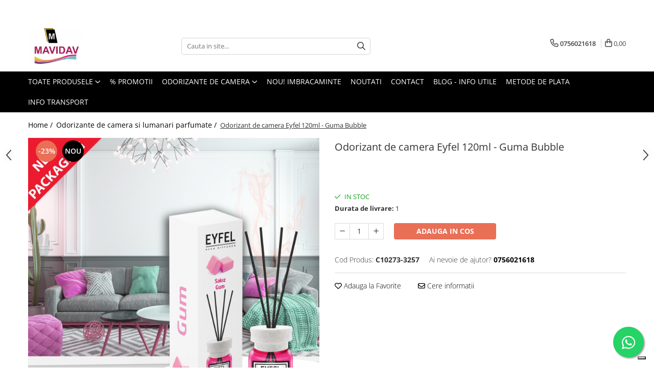

--- FILE ---
content_type: text/html; charset=UTF-8
request_url: https://www.mavidav.ro/12-odorizante-de-camera-si-lumanari-parfumante/odorizant-de-camera-eyfel-120ml-guma-bubble-13023.html
body_size: 42740
content:
<!DOCTYPE html>

<html lang="ro-ro">

	<head>
		<meta charset="UTF-8">

		<script src="https://gomagcdn.ro/themes/fashion/js/lazysizes.min.js?v=10141333-4.242" async=""></script>

		<script>
			function g_js(callbk){typeof callbk === 'function' ? window.addEventListener("DOMContentLoaded", callbk, false) : false;}
		</script>

		
		<style>
			/*body.loading{overflow:hidden;}
			body.loading #wrapper{opacity: 0;visibility: hidden;}
			body #wrapper{opacity: 1;visibility: visible;transition:all .1s ease-out;}*/

			.main-header .main-menu{min-height:43px;}
			.-g-hide{visibility:hidden;opacity:0;}

					</style>
					<link rel="preconnect" href="https://fonts.googleapis.com" >
					<link rel="preconnect" href="https://fonts.gstatic.com" crossorigin>
		
		<link rel="preconnect" href="https://gomagcdn.ro"><link rel="dns-prefetch" href="https://fonts.googleapis.com" /><link rel="dns-prefetch" href="https://fonts.gstatic.com" /><link rel="dns-prefetch" href="https://connect.facebook.net" /><link rel="dns-prefetch" href="https://www.facebook.com" /><link rel="dns-prefetch" href="https://www.googletagmanager.com" /><link rel="dns-prefetch" href="https://www.google-analytics.com" />

					<link rel="preload" as="image" href="https://gomagcdn.ro/domains/mavidav.ro/files/product/large/odorizant-de-camera-eyfel-120ml-guma-bubble-copie-732192.png"   >
					<link rel="preload" as="style" href="https://fonts.googleapis.com/css2?family=Jost:wght@200;300;400;500;600;700&display=swap" fetchpriority="high" onload="this.onload=null;this.rel='stylesheet'" crossorigin>
		
		<link rel="preload" href="https://gomagcdn.ro/themes/fashion/js/plugins.js?v=10141333-4.242" as="script">

		
					<link rel="preload" href="https://www.mavidav.ro/theme/default.js?v=41754341123" as="script">
				
		<link rel="preload" href="https://gomagcdn.ro/themes/fashion/js/dev.js?v=10141333-4.242" as="script">

					<noscript>
				<link rel="stylesheet" href="https://fonts.googleapis.com/css2?family=Jost:wght@200;300;400;500;600;700&display=swap">
			</noscript>
		
					<link rel="stylesheet" href="https://gomagcdn.ro/themes/fashion/css/main-min-v2.css?v=10141333-4.242-1" data-values='{"blockScripts": "1"}'>
		
					<link rel="stylesheet" href="https://www.mavidav.ro/theme/default.css?v=41754341123">
		
						<link rel="stylesheet" href="https://gomagcdn.ro/themes/fashion/css/dev-style.css?v=10141333-4.242-1">
		
		
		
		<link rel="alternate" hreflang="x-default" href="https://www.mavidav.ro/12-odorizante-de-camera-si-lumanari-parfumante/odorizant-de-camera-eyfel-120ml-guma-bubble-13023.html">
									<!-- Google tag (gtag.js) -->
<script async src="https://www.googletagmanager.com/gtag/js?id=G-FVR4HMXD4C"></script>
<script>
  window.dataLayer = window.dataLayer || [];
  function gtag(){dataLayer.push(arguments);}
  gtag('js', new Date());

  gtag('config', 'G-FVR4HMXD4C');
</script> <script type="text/javascript">
var _iub = _iub || [];
_iub.csConfiguration = {"siteId":4014161,"cookiePolicyId":73803500,"lang":"ro","storage":{"useSiteId":true}};
</script>
<script type="text/javascript" src="https://cs.iubenda.com/autoblocking/4014161.js"></script>
<script type="text/javascript" src="//cdn.iubenda.com/cs/gpp/stub.js"></script>
<script type="text/javascript" src="//cdn.iubenda.com/cs/iubenda_cs.js" charset="UTF-8" async></script>					
		<meta name="expires" content="never">
		<meta name="revisit-after" content="1 days">
					<meta name="author" content="Gomag">
				<title>Odorizant de camera Eyfel 120ml - Guma Bubble</title>


					<meta name="robots" content="index,follow" />
						
		<meta name="description" content="Odorizant de camera Eyfel 120ml - Guma Bubble">
		<meta class="viewport" name="viewport" content="width=device-width, initial-scale=1.0, user-scalable=no">
							<meta property="og:description" content="Parfumul de camera Eyfel Guma Bubble este un mod plăcut și stilat de a parfuma interiorul. Este potrivit pentru orice incapere: birou, camera, spatii depozitare, masina, sali de conferinta, sali fitness.Conținutul difuzorului de aromă se evaporă treptat în aer prin intermediul bețișoarelor și, astfel, creează în încăpere o atmosferă plăcută și confortabilă. In functie de temperatura ambientala si de mediul de utilizare, efectul parfumurilor va dura intre 2-6 saptamani.    Mod de folosire:  •    Inlaturati capacul si scoateti dopul de plastic. Dupa aceea puneti capacul din nou la loc.  •    Introduceti betisoarele de ratan, care dupa ce absorb parfumul vor umple cu aroma eleganta fiecare incapere.  •     Amplasati flaconul pe o suprafata orizontala care nu este accesibila pentru copii si animale de casa!  •     La amplasare va rugam sa fiti atenti ca betisoarele sau parfumul sa nu intre in contact cu suprafete lacuite din plastic, fiindca ele pot fi deteriorate.  •     A se pastra la temperaturi intre 5-30 grade Celsius.  •     Nu expuneti la lumina directa a soarelui!    ATENTIE!  P103 Cititi eticheta inainte de utilizare! P102 A nu se lasa la indemana copiilor! P210 Pastrati produsul departe de caldura,scantei,flacari deschise,suprafate calde!Fumatul interzis in aproprierea produsului! Nu folositi in prezenta femeilor insarcinate, a sugarilor si a persoanelor cu afectiuni respiratorii. Nu inspirati direct! Nu atingeti ochii!Daca ati atins ochii clatiti bine cu apa rece daca aveti nevoie consultati medicul oftalmolog.     Contine:  >30% alcool etilic(den.) ( Nr. Cas 64-17-5),%15-30 parfum(Nr cas: N/A). Data productiei/Numar incarcare este mentionata pe ambalaj. Termen de folosire 5 ani de la data fabricatiei inscrisa pe ambalaj.    Produs fabricat in Turcia si distribuit de SC MaviDav Cargo Trans SRL;  email: support@mavidav.ro; site: www.mavidav.ro Contact: +40756021618                                                                                                                              "/>
							<meta property="og:image" content="https://gomagcdn.ro/domains/mavidav.ro/files/product/large/odorizant-de-camera-eyfel-120ml-guma-bubble-copie-732192.png"/>
															<link rel="canonical" href="https://www.mavidav.ro/12-odorizante-de-camera-si-lumanari-parfumante/odorizant-de-camera-eyfel-120ml-guma-bubble-13023.html" />
			<meta property="og:url" content="https://www.mavidav.ro/12-odorizante-de-camera-si-lumanari-parfumante/odorizant-de-camera-eyfel-120ml-guma-bubble-13023.html"/>
						
		<meta name="distribution" content="Global">
		<meta name="owner" content="www.mavidav.ro">
		<meta name="publisher" content="www.mavidav.ro">
		<meta name="rating" content="General">
		<meta name="copyright" content="Copyright www.mavidav.ro 2026. All rights reserved">
		<link rel="search" href="https://www.mavidav.ro/opensearch.ro.xml" type="application/opensearchdescription+xml" title="Cautare"/>

		
							<script src="https://gomagcdn.ro/themes/fashion/js/jquery-2.1.4.min.js"></script>
			<script defer src="https://gomagcdn.ro/themes/fashion/js/jquery.autocomplete.js?v=20181023"></script>
			<script src="https://gomagcdn.ro/themes/fashion/js/gomag.config.js?v=10141333-4.242"></script>
			<script src="https://gomagcdn.ro/themes/fashion/js/gomag.js?v=10141333-4.242"></script>
		
													<script>
$.Gomag.bind('User/Data/AffiliateMarketing/HideTrafiLeak', function(event, data){

    $('.whatsappfloat').remove();
});
</script><script>
	var items = [];

	items.push(
		{
			id		:'C10273-3257',
			name	:'Odorizant de camera Eyfel 120ml - Guma Bubble',
			brand	:'',
			category:'Odorizante de camera si lumanari parfumate',
			price	:20.3385,
			google_business_vertical: 'retail'
		}
	);

	gtag('event', 'view_item', {
		items: [items],
		currency: "Lei",
		value: "20.3385",
		send_to: 'AW-595996410'
	});
		gtag('event', 'page_view', {
		send_to: 'AW-595996410',
		value: 20.3385,
		items: [{
			id: 'C10273-3257',
			google_business_vertical: 'retail'
		}]
		});
	</script><script>	
	$(document).ready(function(){
		
		$(document).on('click', $GomagConfig.cartSummaryItemRemoveButton, function() {
			var productId = $(this).attr("data-product");
			var productSku = $(this).attr("data-productsku");
			var productPrice = $(this).attr("data-productprice");
			var productQty = $(this).attr("data-qty");
			
			gtag('event', 'remove_from_cart', {
					send_to	: 'AW-595996410',
					value	: parseFloat(productQty) * parseFloat(productPrice),
					items:[{
						id		: productSku,
						quantity: productQty,
						price	: productPrice		 
				}]
			})
			
		})
	
		$(document).on('click', $GomagConfig.checkoutItemRemoveButton, function() {
			
			var itemKey = $(this).attr('id').replace('__checkoutItemRemove','');
			var productId = $(this).data("product");
			var productSku = $(this).attr("productsku");
			var productPrice = $(this).attr("productprice");
			var productQty = $('#quantityToAdd_'+itemKey).val();
			
			gtag('event', 'remove_from_cart', {
				send_to	: 'AW-595996410',
				value	: parseFloat(productQty) * parseFloat(productPrice),
				items	:[{
					id		: productSku,
					quantity: productQty,
					price	: productPrice
				}]
			})
			
		})
	});		
	
</script>
<script>
	(function(i,s,o,g,r,a,m){i['GoogleAnalyticsObject']=r;i[r]=i[r]||function(){
	(i[r].q=i[r].q||[]).push(arguments)},i[r].l=1*new Date();a=s.createElement(o),
	m=s.getElementsByTagName(o)[0];a.async=1;a.src=g;m.parentNode.insertBefore(a,m)
	})(window,document,'script','//www.google-analytics.com/analytics.js','ga');
	ga('create', 'UA-173456790-1', 'auto');  // Replace with your property ID.

	ga('require', 'ec');
</script>
<script>
	$.Gomag.bind('Product/Add/To/Cart/After/Listing', function gaProductAddToCartL(event, data){
		if(data.product !== undefined){

			var gaProduct = false;

			if(typeof(gaProducts) != 'undefined' && gaProducts[data.product.id] != undefined)
			{
				var gaProduct = gaProducts[data.product.id];
			}
			if(gaProduct == false)
			{
				gaProduct = {};
				gaProduct.id =  data.product.id ;
				gaProduct.name =  data.product.sku ;
				gaProduct.category = data.product.category;
				gaProduct.brand = data.product.brand;

				var variant = [];
				if(data.product.versions && data.product.versions != undefined && data.product.versions[data.product.id] != undefined && data.product.versions[data.product.id]['attributes'] != undefined && data.product.versions[data.product.id]['attributes'])
				{

					$.each(data.product.versions[data.product.id]['attributes'], function(i, v){
						variant.push(v.value);
					})
				}


				gaProduct.variant = variant.join(',');
			}

			gaProduct.price = data.product.price;
			gaProduct.quantity = data.product.productQuantity;

			ga('ec:addProduct', gaProduct);
			ga('ec:setAction', 'add');
			ga('send', 'event', 'UX', 'click', 'add to cart');     // Send data using an event.

			window.dataLayer = window.dataLayer || [];
			dataLayer.push({
				'event': 'addToCart',
				'ecommerce': {
					'add': {
					  'products': [gaProduct]
					}
				}
			});

        }
	})
	$.Gomag.bind('Product/Add/To/Cart/After/Details', function gaProductAddToCartD(event, data){

		if(data.product !== undefined){

			var gaProduct = false;
			if(
				typeof(gaProducts) != 'undefined'
				&&
				gaProducts[data.product.id] != undefined
			)
			{
				var gaProduct = gaProducts[data.product.id];
			}
			if(gaProduct == false)
			{

				gaProduct = {};
				gaProduct.id =  data.product.id ;
				gaProduct.name =   data.product.sku ;
				gaProduct.category = data.product.category;
				gaProduct.brand = data.product.brand;
				var variant = [];
				if(data.product.versions && data.product.versions != undefined && data.product.versions[data.product.id] != undefined && data.product.versions[data.product.id]['attributes'] != undefined && data.product.versions[data.product.id]['attributes'])
				{

					$.each(data.product.versions[data.product.id]['attributes'], function(i, v){
						variant.push(v.value);
					})
				}


				gaProduct.variant = variant.join(',');
				gaProduct.price = data.product.price;

			}
			gaProduct.quantity = data.product.productQuantity;

			ga('ec:addProduct', gaProduct);
			ga('ec:setAction', 'add');
			ga('send', 'event', 'UX', 'click', 'add to cart');     // Send data using an event.

			window.dataLayer = window.dataLayer || [];
			dataLayer.push({
			  'event': 'addToCart',
			  'ecommerce': {
				'add': {
				  'products': [gaProduct]
				}
			  }
			});
        }

	})
	 $.Gomag.bind('Product/Remove/From/Cart', function gaProductRemovedFromCart(event, data){
		var envData = $.Gomag.getEnvData();
		var products = envData.products;

		if(data.data.product !== undefined && products[data.data.product] !== undefined){


			var dataProduct = products[data.data.product];
			gaProduct = {};
			gaProduct.id =  dataProduct.id ;

			gaProduct.name =   dataProduct.sku ;
			gaProduct.category = dataProduct.category;
			gaProduct.brand = dataProduct.brand;
			gaProduct.price = dataProduct.price;

			var variant = [];
			if(dataProduct['version'] != undefined && dataProduct['version'])
			{

				$.each(dataProduct['version'], function(i, v){
					variant.push(v.value);
				})
			}


			gaProduct.variant = variant.join(',');
			gaProduct.quantity = data.data.quantity;
			ga('ec:addProduct', gaProduct);
			ga('ec:setAction', 'remove');
			ga('send', 'event', 'UX', 'click', 'remove from cart');
			window.dataLayer = window.dataLayer || [];
			dataLayer.push({
				  'event': 'removeFromCart',
				  'ecommerce': {
					'remove': {                               // 'remove' actionFieldObject measures.
					  'products': [gaProduct]
					}
				  }
				});
        }

	});

	 $.Gomag.bind('Cart/Quantity/Update', function gaCartQuantityUpdate(event, data){
		var envData = $.Gomag.getEnvData();
		var products = envData.products;
		if(!data.data.finalQuantity || !data.data.initialQuantity)
		{
			return false;
		}
		var dataProduct = products[data.data.product];
		gaProduct = {};
		gaProduct.id =  dataProduct.id ;
		gaProduct.name =   dataProduct.sku ;
		gaProduct.category = dataProduct.category;
		gaProduct.brand = dataProduct.brand;
		gaProduct.price = dataProduct.price;
		var variant = [];
		if(dataProduct['version'] != undefined && dataProduct['version'])
		{

			$.each(dataProduct['version'], function(i, v){
				variant.push(v.value);
			})
		}
		gaProduct.variant = variant.join(',');
		var type = 'addToCart';

		if(parseFloat(data.data.initialQuantity) > parseFloat(data.data.finalQuantity))
		{
			var quantity = parseFloat(data.data.initialQuantity) - parseFloat(data.data.finalQuantity);
			gaProduct.quantity = quantity;

			ga('ec:addProduct', gaProduct);
			ga('ec:setAction', 'remove');
			ga('send', 'event', 'UX', 'click', 'remove from cart');
			window.dataLayer = window.dataLayer || [];
			dataLayer.push({
				  'event': 'removeFromCart',
				  'ecommerce': {
					'remove': {                               // 'remove' actionFieldObject measures.
					  'products': [gaProduct]
					}
				  }
				});
		}
		else if(parseFloat(data.data.initialQuantity) < parseFloat(data.data.finalQuantity))
		{
			var quantity = parseFloat(data.data.finalQuantity) - parseFloat(data.data.initialQuantity);
			gaProduct.quantity = quantity;

			ga('ec:addProduct', gaProduct);
			ga('ec:setAction', 'add');
			ga('send', 'event', 'UX', 'click', 'add to cart');     // Send data using an event.

			window.dataLayer = window.dataLayer || [];
			dataLayer.push({
			  'event': 'addToCart',
			  'ecommerce': {
				'add': {
				  'products': [gaProduct]
				}
			  }
			});
		}

	});
$.Gomag.bind('Product/Box/Click', function enhancedAnalytics(queue){
		$.Gomag.asyncClickBlock(queue);
		if(
			typeof(gaProducts) != 'undefined'
			&&
			gaProducts[queue.data.product] != undefined
		)
		{
			var clickProduct = gaProducts[queue.data.product];
		}
		else
		{
			var clickProduct = {};
			var productId = queue.data.product;

			var envData = $.Gomag.getEnvData();
			var products = envData.products;

			if(products[productId] !== undefined){

				var dataProduct = products[productId];

				clickProduct.list = 'homepage';
				clickProduct.position = '0';
				clickProduct.name =  dataProduct.sku ;
				clickProduct.id = dataProduct.id;
				clickProduct.price = dataProduct.price;
				clickProduct.brand = dataProduct.brand;
				clickProduct.category = dataProduct.category;
				clickProduct.variant = '';
			}
		}
		window.dataLayer = window.dataLayer || [];

		dataLayer.push({
			'event': 'productClick',
			'ecommerce': {
			  'click': {
				'actionField': {'list': 'Search'},      // Optional list property.
				'products': [clickProduct]
			   }
			 },
			 'eventCallback': function() {
			   return false;
			 }
		  });

		ga('ec:addProduct', clickProduct);
		ga('ec:setAction', 'click', {list: 'Search'});

		  // Send click with an event, then send user to product page.
		  ga('send', 'event', 'UX', 'click', 'Results', {
			useBeacon: true,
			hitCallback: function() {
				$.Gomag.asyncClickComplete(queue);
			},
			hitCallbackFail: function()
			{
				$.Gomag.asyncClickComplete(queue);
			}
		  });
		setTimeout(function(){ $.Gomag.asyncClickComplete(queue);}, 200);
	});
</script>
<script>
        (function(d, s, i) {
            var f = d.getElementsByTagName(s)[0], j = d.createElement(s);
            j.async = true;
            j.src = "https://t.themarketer.com/t/j/" + i;
            f.parentNode.insertBefore(j, f);
        })(document, "script", "N7EUV27H");
    </script><script>
function gmsc(name, value)
{
	if(value != undefined && value)
	{
		var expires = new Date();
		expires.setTime(expires.getTime() + parseInt(3600*24*1000*90));
		document.cookie = encodeURIComponent(name) + "=" + encodeURIComponent(value) + '; expires='+ expires.toUTCString() + "; path=/";
	}
}
let gmqs = window.location.search;
let gmup = new URLSearchParams(gmqs);
gmsc('g_sc', gmup.get('shop_campaign'));
gmsc('shop_utm_campaign', gmup.get('utm_campaign'));
gmsc('shop_utm_medium', gmup.get('utm_medium'));
gmsc('shop_utm_source', gmup.get('utm_source'));
</script><!-- Facebook Pixel Code -->
				<script>
				!function(f,b,e,v,n,t,s){if(f.fbq)return;n=f.fbq=function(){n.callMethod?
				n.callMethod.apply(n,arguments):n.queue.push(arguments)};if(!f._fbq)f._fbq=n;
				n.push=n;n.loaded=!0;n.version="2.0";n.queue=[];t=b.createElement(e);t.async=!0;
				t.src=v;s=b.getElementsByTagName(e)[0];s.parentNode.insertBefore(t,s)}(window,
				document,"script","//connect.facebook.net/en_US/fbevents.js");

				fbq("init", "698826812487159");
				fbq("track", "PageView");</script>
				<!-- End Facebook Pixel Code -->
				<script>
				$.Gomag.bind('User/Ajax/Data/Loaded', function(event, data){
					if(data != undefined && data.data != undefined)
					{
						var eventData = data.data;
						if(eventData.facebookUserData != undefined)
						{
							$('body').append(eventData.facebookUserData);
						}
					}
				})
				</script>
				<meta name="facebook-domain-verification" content="o205ruw37izwaxjy7r29lmq140nngy" /><script>
	$.Gomag.bind('Product/Add/To/Cart/After/Listing', function(event, data){
		if(data.product !== undefined){
			gtag('event', 'add_to_cart', {
				send_to	: 'AW-595996410',
				value	: parseFloat(data.product.productQuantity) * parseFloat(data.product.price),
				items	:[{
					id		: data.product.sku,
					name	: data.product.name,
					brand	: data.product.brand,
					category: data.product.category,
					quantity: data.product.productQuantity,
					price	: data.product.price
				 
			}]
		   })
        }
	})
	$.Gomag.bind('Product/Add/To/Cart/After/Details', function(event, data){
		
		if(data.product !== undefined){
			gtag('event', 'add_to_cart', {
				send_to: 'AW-595996410',
				value: parseFloat(data.product.productQuantity) * parseFloat(data.product.price),
				items: [{
					id: data.product.sku,
					name		: data.product.name,
					brand		: data.product.brand,
					category	: data.product.category,
					quantity	: data.product.productQuantity,
					price		: data.product.price
				}]	
			})
		}
	})
   
</script><meta name="google-site-verification" content="ThHeyuPGEK6DVucmwj9e674s8r1earLRc2axxeWYwHg" />					
		
	</head>

	<body class="" style="background: #ffffff top center repeat;">

		<script >
			function _addCss(url, attribute, value, loaded){
				var _s = document.createElement('link');
				_s.rel = 'stylesheet';
				_s.href = url;
				_s.type = 'text/css';
				if(attribute)
				{
					_s.setAttribute(attribute, value)
				}
				if(loaded){
					_s.onload = function(){
						var dom = document.getElementsByTagName('body')[0];
						//dom.classList.remove('loading');
					}
				}
				var _st = document.getElementsByTagName('link')[0];
				_st.parentNode.insertBefore(_s, _st);
			}
			//_addCss('https://fonts.googleapis.com/css2?family=Open+Sans:ital,wght@0,300;0,400;0,600;0,700;1,300;1,400&display=swap');
			_addCss('https://gomagcdn.ro/themes/_fonts/Open-Sans.css');

		</script>
		<script>
				/*setTimeout(
				  function()
				  {
				   document.getElementsByTagName('body')[0].classList.remove('loading');
				  }, 1000);*/
		</script>
							
					<div id="fb-root"></div>
						<script >
			window.fbAsyncInit = function() {
			FB.init({
			appId : 'mavidav junior',
			autoLogAppEvents : true,
			xfbml : true,
			version : 'v12.0'
			});
			};
			</script>
			<script async defer crossorigin="anonymous" src="https://connect.facebook.net/ro_RO/sdk.js"></script>
					
		<div id="wrapper">
			<!-- BLOCK:7d1f1fec1c891abf85c73f5d0423ce47 start -->
<div id="_cartSummary" class="hide"></div>

<script >
	$(document).ready(function() {

		$(document).on('keypress', '.-g-input-loader', function(){
			$(this).addClass('-g-input-loading');
		})

		$.Gomag.bind('Product/Add/To/Cart/After', function(eventResponse, properties)
		{
									var data = JSON.parse(properties.data);
			$('.q-cart').html(data.quantity);
			if(parseFloat(data.quantity) > 0)
			{
				$('.q-cart').removeClass('hide');
			}
			else
			{
				$('.q-cart').addClass('hide');
			}
			$('.cartPrice').html(data.subtotal + ' ' + data.currency);
			$('.cartProductCount').html(data.quantity);


		})
		$('#_cartSummary').on('updateCart', function(event, cart) {
			var t = $(this);

			$.get('https://www.mavidav.ro/cart-update', {
				cart: cart
			}, function(data) {

				$('.q-cart').html(data.quantity);
				if(parseFloat(data.quantity) > 0)
				{
					$('.q-cart').removeClass('hide');
				}
				else
				{
					$('.q-cart').addClass('hide');
				}
				$('.cartPrice').html(data.subtotal + ' ' + data.currency);
				$('.cartProductCount').html(data.quantity);
			}, 'json');
			window.ga = window.ga || function() {
				(ga.q = ga.q || []).push(arguments)
			};
			ga('send', 'event', 'Buton', 'Click', 'Adauga_Cos');
		});

		if(window.gtag_report_conversion) {
			$(document).on("click", 'li.phone-m', function() {
				var phoneNo = $('li.phone-m').children( "a").attr('href');
				gtag_report_conversion(phoneNo);
			});

		}

	});
</script>



<header class="main-header container-bg clearfix" data-block="headerBlock">
	<div class="discount-tape container-h full -g-hide" id="_gomagHellobar">
<style>
.discount-tape{position: relative;width:100%;padding:0;text-align:center;font-size:14px;overflow: hidden;z-index:99;}
.discount-tape a{color: #ffffff;}
.Gomag-HelloBar{padding:10px;}
@media screen and (max-width: 767px){.discount-tape{font-size:13px;}}
</style>
<div class="Gomag-HelloBar" style="background: #bd00bd;color: #ffffff;">
	<a href="https://www.mavidav.ro/lenjerii-de-pat-oferte" rel="nofollow" style="color: #ffffff;">
		🎁 Mai mult decât reduceri: Cadou la fiecare comandă ce depaseste 199lei + Livrare rapidă în toată țara! Descoperă ofertele speciale pe Mavidav.ro
			</a>
	</div>
<div class="clear"></div>
</div>

		
	<div class="top-head-bg container-h full">

		<div class="top-head container-h">
			<div class="row">
				<div class="col-md-3 col-sm-3 col-xs-5 logo-h">
					
	<a href="https://www.mavidav.ro" id="logo" data-pageId="2">
		<img src="https://gomagcdn.ro/domains/mavidav.ro/files/company/logo4-5314761428.png" fetchpriority="high" class="img-responsive" alt="MaviDav" title="MaviDav" width="200" height="50" style="width:auto;">
	</a>
				</div>
				<div class="col-md-4 col-sm-4 col-xs-7 main search-form-box">
					
<form name="search-form" class="search-form" action="https://www.mavidav.ro/produse" id="_searchFormMainHeader">

	<input id="_autocompleteSearchMainHeader" name="c" class="input-placeholder -g-input-loader" type="text" placeholder="Cauta in site..." aria-label="Search"  value="">
	<button id="_doSearch" class="search-button" aria-hidden="true">
		<i class="fa fa-search" aria-hidden="true"></i>
	</button>

				<script >
			$(document).ready(function() {

				$('#_autocompleteSearchMainHeader').autocomplete({
					serviceUrl: 'https://www.mavidav.ro/autocomplete',
					minChars: 2,
					deferRequestBy: 700,
					appendTo: '#_searchFormMainHeader',
					width: parseInt($('#_doSearch').offset().left) - parseInt($('#_autocompleteSearchMainHeader').offset().left),
					formatResult: function(suggestion, currentValue) {
						return suggestion.value;
					},
					onSelect: function(suggestion) {
						$(this).val(suggestion.data);
					},
					onSearchComplete: function(suggestion) {
						$(this).removeClass('-g-input-loading');
					}
				});
				$(document).on('click', '#_doSearch', function(e){
					e.preventDefault();
					if($('#_autocompleteSearchMainHeader').val() != '')
					{
						$('#_searchFormMainHeader').submit();
					}
				})
			});
		</script>
	

</form>
				</div>
				<div class="col-md-5 col-sm-5 acount-section">
					
<ul>
	<li class="search-m hide">
		<a href="#" class="-g-no-url" aria-label="Cauta in site..." data-pageId="">
			<i class="fa fa-search search-open" aria-hidden="true"></i>
			<i style="display:none" class="fa fa-times search-close" aria-hidden="true"></i>
		</a>
	</li>
	<li class="-g-user-icon -g-user-icon-empty">
			
	</li>
	
				<li class="contact-header">
			<a href="tel:0756021618" aria-label="Contacteaza-ne" data-pageId="3">
				<i class="fa fa-phone" aria-hidden="true"></i>
								<span>0756021618</span>
			</a>
		</li>
			<li class="wishlist-header hide">
		<a href="https://www.mavidav.ro/wishlist" aria-label="Wishlist" data-pageId="28">
			<span class="-g-wishlist-product-count -g-hide"></span>
			<i class="fa fa-heart-o" aria-hidden="true"></i>
			<span class="">Favorite</span>
		</a>
	</li>
	<li class="cart-header-btn cart">
		<a class="cart-drop _showCartHeader" href="https://www.mavidav.ro/cos-de-cumparaturi" aria-label="Cos de cumparaturi">
			<span class="q-cart hide">0</span>
			<i class="fa fa-shopping-bag" aria-hidden="true"></i>
			<span class="count cartPrice">0,00
				
			</span>
		</a>
					<div class="cart-dd  _cartShow cart-closed"></div>
			</li>

	</ul>

	<script>
		$(document).ready(function() {
			//Cart
							$('.cart').mouseenter(function() {
					$.Gomag.showCartSummary('div._cartShow');
				}).mouseleave(function() {
					$.Gomag.hideCartSummary('div._cartShow');
					$('div._cartShow').removeClass('cart-open');
				});
						$(document).on('click', '.dropdown-toggle', function() {
				window.location = $(this).attr('href');
			})
		})
	</script>

				</div>
			</div>
		</div>
	</div>


<div id="navigation">
	<nav id="main-menu" class="main-menu container-h full clearfix">
		<a href="#" class="menu-trg -g-no-url" title="Produse">
			<span>&nbsp;</span>
		</a>
		
<div class="container-h nav-menu-hh clearfix">

	<!-- BASE MENU -->
	<ul class="
			nav-menu base-menu
			
			
		">

		<li class="all-product-button menu-drop">
			<a class="" href="#mm-2">Toate Produsele <i class="fa fa-angle-down"></i></a>
			<div class="menu-dd">
				

	<ul class="FH">
			
		<li class="ifDrop __GomagMM ">
								<a
						href="https://www.mavidav.ro/lenjerii-colectia-de-craciun"
						class="    "
						rel="  "
						
						title="Lenjerii colectia de Craciun"
						data-Gomag=''
						data-block-name="mainMenuD0"  data-block="mainMenuD" data-pageId= "80">
												<span class="list">Lenjerii colectia de Craciun</span>
					</a>
				
		</li>
		
		<li class="ifDrop __GomagMM ">
							<a
					href="https://www.mavidav.ro/lenjerii-de-pat-oferte"
					class="  "
					rel="  "
					
					title="Lenjerii de pat oferte"
					data-Gomag=''
					data-block-name="mainMenuD0"
					data-pageId= "80"
					data-block="mainMenuD">
											<span class="list">Lenjerii de pat oferte</span>
						<i class="fa fa-angle-right"></i>
				</a>

										<ul class="drop-list clearfix w100">
															<li class="image">
																	</li>
																																						<li class="fl">
										<div class="col">
											<p class="title">
												<a
												href="https://www.mavidav.ro/lenjerii-de-pat-jojo-finet-fara-elastic-super-oferta"
												class="title    "
												rel="  "
												
												title="Lenjerii de pat Jojo Finet fara elastic super oferta"
												data-Gomag=''
												data-block-name="mainMenuD1"
												data-block="mainMenuD"
												data-pageId= "80"
												>
																										Lenjerii de pat Jojo Finet fara elastic super oferta
												</a>
											</p>
																						
										</div>
									</li>
																																<li class="fl">
										<div class="col">
											<p class="title">
												<a
												href="https://www.mavidav.ro/lenjerii-de-pat-jojo-finet-cu-elastic-super-oferta"
												class="title    "
												rel="  "
												
												title="Lenjerii de pat Jojo Finet cu elastic super oferta"
												data-Gomag=''
												data-block-name="mainMenuD1"
												data-block="mainMenuD"
												data-pageId= "80"
												>
																										Lenjerii de pat Jojo Finet cu elastic super oferta
												</a>
											</p>
																						
										</div>
									</li>
																													</ul>
									
		</li>
		
		<li class="ifDrop __GomagMM ">
								<a
						href="https://www.mavidav.ro/pachete-promotionale"
						class="    "
						rel="  "
						
						title="PACHETE PROMOTIONALE"
						data-Gomag=''
						data-block-name="mainMenuD0"  data-block="mainMenuD" data-pageId= "80">
												<span class="list">PACHETE PROMOTIONALE</span>
					</a>
				
		</li>
		
		<li class="ifDrop __GomagMM ">
								<a
						href="https://www.mavidav.ro/promotii-detergenti-pudra"
						class="    "
						rel="  "
						
						title="Promotii detergenti pudra"
						data-Gomag=''
						data-block-name="mainMenuD0"  data-block="mainMenuD" data-pageId= "80">
												<span class="list">Promotii detergenti pudra</span>
					</a>
				
		</li>
		
		<li class="ifDrop __GomagMM ">
								<a
						href="https://www.mavidav.ro/test"
						class="    "
						rel="  "
						
						title="Detergent promo"
						data-Gomag=''
						data-block-name="mainMenuD0"  data-block="mainMenuD" data-pageId= "80">
												<span class="list">Detergent promo</span>
					</a>
				
		</li>
		
		<li class="ifDrop __GomagMM ">
								<a
						href="https://www.mavidav.ro/produse-curatenie-in-promo"
						class="    "
						rel="  "
						
						title="Produse de curatenie Promotii"
						data-Gomag=''
						data-block-name="mainMenuD0"  data-block="mainMenuD" data-pageId= "80">
												<span class="list">Produse de curatenie Promotii</span>
					</a>
				
		</li>
		
		<li class="ifDrop __GomagMM ">
							<a
					href="https://www.mavidav.ro/curatenie-casa"
					class="  "
					rel="  "
					
					title="Curatenie Casa"
					data-Gomag=''
					data-block-name="mainMenuD0"
					data-pageId= "80"
					data-block="mainMenuD">
											<span class="list">Curatenie Casa</span>
						<i class="fa fa-angle-right"></i>
				</a>

										<ul class="drop-list clearfix w100">
															<li class="image">
																	</li>
																																						<li class="fl">
										<div class="col">
											<p class="title">
												<a
												href="https://www.mavidav.ro/produse-curatenie-bucatarie"
												class="title    "
												rel="  "
												
												title="Bucatarie"
												data-Gomag=''
												data-block-name="mainMenuD1"
												data-block="mainMenuD"
												data-pageId= "80"
												>
																										Bucatarie
												</a>
											</p>
																																															<a
														href="https://www.mavidav.ro/bureti-bucatarie"
														rel="  "
														
														title="Bureti de vase si lavete bucatarie"
														class="    "
														data-Gomag=''
														data-block-name="mainMenuD2"
														data-block="mainMenuD"
														data-pageId=""
													>
																												<i class="fa fa-angle-right"></i>
														<span>Bureti de vase si lavete bucatarie</span>
													</a>
																									<a
														href="https://www.mavidav.ro/detergent-de-vase"
														rel="  "
														
														title="Detergent de vase"
														class="    "
														data-Gomag=''
														data-block-name="mainMenuD2"
														data-block="mainMenuD"
														data-pageId=""
													>
																												<i class="fa fa-angle-right"></i>
														<span>Detergent de vase</span>
													</a>
																									<a
														href="https://www.mavidav.ro/produse-anticalcar"
														rel="  "
														
														title="Produse anticalcar"
														class="    "
														data-Gomag=''
														data-block-name="mainMenuD2"
														data-block="mainMenuD"
														data-pageId=""
													>
																												<i class="fa fa-angle-right"></i>
														<span>Produse anticalcar</span>
													</a>
																									<a
														href="https://www.mavidav.ro/solutii-degresant"
														rel="  "
														
														title="Solutii degresant"
														class="    "
														data-Gomag=''
														data-block-name="mainMenuD2"
														data-block="mainMenuD"
														data-pageId=""
													>
																												<i class="fa fa-angle-right"></i>
														<span>Solutii degresant</span>
													</a>
																									<a
														href="https://www.mavidav.ro/6-articole-de-bucatarie"
														rel="  "
														
														title="Articole de bucatarie"
														class="    "
														data-Gomag=''
														data-block-name="mainMenuD2"
														data-block="mainMenuD"
														data-pageId=""
													>
																												<i class="fa fa-angle-right"></i>
														<span>Articole de bucatarie</span>
													</a>
																									<a
														href="https://www.mavidav.ro/prosoape-si-servetele-de-hartie"
														rel="  "
														
														title="Prosoape si servetele de hartie"
														class="    "
														data-Gomag=''
														data-block-name="mainMenuD2"
														data-block="mainMenuD"
														data-pageId=""
													>
																												<i class="fa fa-angle-right"></i>
														<span>Prosoape si servetele de hartie</span>
													</a>
																									<a
														href="https://www.mavidav.ro/saci-menajeri"
														rel="  "
														
														title="Saci menajeri"
														class="    "
														data-Gomag=''
														data-block-name="mainMenuD2"
														data-block="mainMenuD"
														data-pageId=""
													>
																												<i class="fa fa-angle-right"></i>
														<span>Saci menajeri</span>
													</a>
																							
										</div>
									</li>
																																<li class="fl">
										<div class="col">
											<p class="title">
												<a
												href="https://www.mavidav.ro/produse-curatare-baie"
												class="title    "
												rel="  "
												
												title="Baie și toaletă"
												data-Gomag=''
												data-block-name="mainMenuD1"
												data-block="mainMenuD"
												data-pageId= "80"
												>
																										Baie și toaletă
												</a>
											</p>
																																															<a
														href="https://www.mavidav.ro/odorizant-toaleta"
														rel="  "
														
														title="Odorizant toaleta"
														class="    "
														data-Gomag=''
														data-block-name="mainMenuD2"
														data-block="mainMenuD"
														data-pageId=""
													>
																												<i class="fa fa-angle-right"></i>
														<span>Odorizant toaleta</span>
													</a>
																									<a
														href="https://www.mavidav.ro/dezinfectant-toaleta"
														rel="  "
														
														title="Dezinfectant toaleta"
														class="    "
														data-Gomag=''
														data-block-name="mainMenuD2"
														data-block="mainMenuD"
														data-pageId=""
													>
																												<i class="fa fa-angle-right"></i>
														<span>Dezinfectant toaleta</span>
													</a>
																									<a
														href="https://www.mavidav.ro/solutii-anticalcar-465"
														rel="  "
														
														title="Solutii curatare suprafete"
														class="    "
														data-Gomag=''
														data-block-name="mainMenuD2"
														data-block="mainMenuD"
														data-pageId=""
													>
																												<i class="fa fa-angle-right"></i>
														<span>Solutii curatare suprafete</span>
													</a>
																									<a
														href="https://www.mavidav.ro/covorase-de-baie-418"
														rel="  "
														
														title="Covorase de baie"
														class="    "
														data-Gomag=''
														data-block-name="mainMenuD2"
														data-block="mainMenuD"
														data-pageId=""
													>
																												<i class="fa fa-angle-right"></i>
														<span>Covorase de baie</span>
													</a>
																									<a
														href="https://www.mavidav.ro/hartie-igienica"
														rel="  "
														
														title="hartie igienica"
														class="    "
														data-Gomag=''
														data-block-name="mainMenuD2"
														data-block="mainMenuD"
														data-pageId=""
													>
																												<i class="fa fa-angle-right"></i>
														<span>hartie igienica</span>
													</a>
																									<a
														href="https://www.mavidav.ro/mopuri-si-galeti"
														rel="  "
														
														title="Mopuri si galeti"
														class="    "
														data-Gomag=''
														data-block-name="mainMenuD2"
														data-block="mainMenuD"
														data-pageId=""
													>
																												<i class="fa fa-angle-right"></i>
														<span>Mopuri si galeti</span>
													</a>
																									<a
														href="https://www.mavidav.ro/produse-anticalcar-483"
														rel="  "
														
														title="Produse anticalcar"
														class="    "
														data-Gomag=''
														data-block-name="mainMenuD2"
														data-block="mainMenuD"
														data-pageId=""
													>
																												<i class="fa fa-angle-right"></i>
														<span>Produse anticalcar</span>
													</a>
																							
										</div>
									</li>
																																<li class="fl">
										<div class="col">
											<p class="title">
												<a
												href="https://www.mavidav.ro/curatenie"
												class="title    "
												rel="  "
												
												title="Solutii pentru Pardoseli"
												data-Gomag=''
												data-block-name="mainMenuD1"
												data-block="mainMenuD"
												data-pageId= "80"
												>
																										Solutii pentru Pardoseli
												</a>
											</p>
																						
										</div>
									</li>
																																<li class="fl">
										<div class="col">
											<p class="title">
												<a
												href="https://www.mavidav.ro/sticla-si-oglinzi"
												class="title    "
												rel="  "
												
												title="Solutii pentru Sticla si Oglinzi"
												data-Gomag=''
												data-block-name="mainMenuD1"
												data-block="mainMenuD"
												data-pageId= "80"
												>
																										Solutii pentru Sticla si Oglinzi
												</a>
											</p>
																						
										</div>
									</li>
																																<li class="fl">
										<div class="col">
											<p class="title">
												<a
												href="https://www.mavidav.ro/mobilier"
												class="title    "
												rel="  "
												
												title="Solutii pentru Mobilier si Parchet"
												data-Gomag=''
												data-block-name="mainMenuD1"
												data-block="mainMenuD"
												data-pageId= "80"
												>
																										Solutii pentru Mobilier si Parchet
												</a>
											</p>
																						
										</div>
									</li>
																																<li class="fl">
										<div class="col">
											<p class="title">
												<a
												href="https://www.mavidav.ro/dezinfectanti"
												class="title    "
												rel="  "
												
												title="Dezinfectanti suprafete"
												data-Gomag=''
												data-block-name="mainMenuD1"
												data-block="mainMenuD"
												data-pageId= "80"
												>
																										Dezinfectanti suprafete
												</a>
											</p>
																						
										</div>
									</li>
																													</ul>
									
		</li>
		
		<li class="ifDrop __GomagMM ">
							<a
					href="https://www.mavidav.ro/ingrijire-personala"
					class="  "
					rel="  "
					
					title="Ingrijire personala"
					data-Gomag=''
					data-block-name="mainMenuD0"
					data-pageId= "80"
					data-block="mainMenuD">
											<span class="list">Ingrijire personala</span>
						<i class="fa fa-angle-right"></i>
				</a>

										<ul class="drop-list clearfix w100">
															<li class="image">
																	</li>
																																						<li class="fl">
										<div class="col">
											<p class="title">
												<a
												href="https://www.mavidav.ro/ingrijire-par"
												class="title    "
												rel="  "
												
												title="Ingrijire par"
												data-Gomag=''
												data-block-name="mainMenuD1"
												data-block="mainMenuD"
												data-pageId= "80"
												>
																										Ingrijire par
												</a>
											</p>
																																															<a
														href="https://www.mavidav.ro/sampon-si-geluri-de-dus"
														rel="  "
														
														title="Sampon de par"
														class="    "
														data-Gomag=''
														data-block-name="mainMenuD2"
														data-block="mainMenuD"
														data-pageId=""
													>
																												<i class="fa fa-angle-right"></i>
														<span>Sampon de par</span>
													</a>
																									<a
														href="https://www.mavidav.ro/tratamente-și-măști-de-păr"
														rel="  "
														
														title="Tratamente și Măști de Păr"
														class="    "
														data-Gomag=''
														data-block-name="mainMenuD2"
														data-block="mainMenuD"
														data-pageId=""
													>
																												<i class="fa fa-angle-right"></i>
														<span>Tratamente și Măști de Păr</span>
													</a>
																							
										</div>
									</li>
																																<li class="fl">
										<div class="col">
											<p class="title">
												<a
												href="https://www.mavidav.ro/ingrijire-corp"
												class="title    "
												rel="  "
												
												title="Ingrijire corp"
												data-Gomag=''
												data-block-name="mainMenuD1"
												data-block="mainMenuD"
												data-pageId= "80"
												>
																										Ingrijire corp
												</a>
											</p>
																																															<a
														href="https://www.mavidav.ro/bureti-de-baie"
														rel="  "
														
														title="Bureti de Baie"
														class="    "
														data-Gomag=''
														data-block-name="mainMenuD2"
														data-block="mainMenuD"
														data-pageId=""
													>
																												<i class="fa fa-angle-right"></i>
														<span>Bureti de Baie</span>
													</a>
																									<a
														href="https://www.mavidav.ro/geluri-de-dus"
														rel="  "
														
														title="Geluri de dus"
														class="    "
														data-Gomag=''
														data-block-name="mainMenuD2"
														data-block="mainMenuD"
														data-pageId=""
													>
																												<i class="fa fa-angle-right"></i>
														<span>Geluri de dus</span>
													</a>
																									<a
														href="https://www.mavidav.ro/sapunuri"
														rel="  "
														
														title="Sapunuri"
														class="    "
														data-Gomag=''
														data-block-name="mainMenuD2"
														data-block="mainMenuD"
														data-pageId=""
													>
																												<i class="fa fa-angle-right"></i>
														<span>Sapunuri</span>
													</a>
																									<a
														href="https://www.mavidav.ro/deodorante-si-antiperspirante-412"
														rel="  "
														
														title="Deodorante si antiperspirante"
														class="    "
														data-Gomag=''
														data-block-name="mainMenuD2"
														data-block="mainMenuD"
														data-pageId=""
													>
																												<i class="fa fa-angle-right"></i>
														<span>Deodorante si antiperspirante</span>
													</a>
																									<a
														href="https://www.mavidav.ro/lotiuni-si-creme-de-corp-413"
														rel="  "
														
														title="Lotiuni si creme de corp"
														class="    "
														data-Gomag=''
														data-block-name="mainMenuD2"
														data-block="mainMenuD"
														data-pageId=""
													>
																												<i class="fa fa-angle-right"></i>
														<span>Lotiuni si creme de corp</span>
													</a>
																									<a
														href="https://www.mavidav.ro/crema-de-maini"
														rel="  "
														
														title="Crema de maini"
														class="    "
														data-Gomag=''
														data-block-name="mainMenuD2"
														data-block="mainMenuD"
														data-pageId=""
													>
																												<i class="fa fa-angle-right"></i>
														<span>Crema de maini</span>
													</a>
																							
										</div>
									</li>
																																<li class="fl">
										<div class="col">
											<p class="title">
												<a
												href="https://www.mavidav.ro/igiena-intima"
												class="title    "
												rel="  "
												
												title="Igiena intima"
												data-Gomag=''
												data-block-name="mainMenuD1"
												data-block="mainMenuD"
												data-pageId= "80"
												>
																										Igiena intima
												</a>
											</p>
																																															<a
														href="https://www.mavidav.ro/tampoane-si-absorbante"
														rel="  "
														
														title="Tampoane si absorbante"
														class="    "
														data-Gomag=''
														data-block-name="mainMenuD2"
														data-block="mainMenuD"
														data-pageId=""
													>
																												<i class="fa fa-angle-right"></i>
														<span>Tampoane si absorbante</span>
													</a>
																									<a
														href="https://www.mavidav.ro/geluri-si-deodorante-igiena-intima"
														rel="  "
														
														title="Geluri si deodorante igiena intima"
														class="    "
														data-Gomag=''
														data-block-name="mainMenuD2"
														data-block="mainMenuD"
														data-pageId=""
													>
																												<i class="fa fa-angle-right"></i>
														<span>Geluri si deodorante igiena intima</span>
													</a>
																									<a
														href="https://www.mavidav.ro/servetele-igiena-intima-415"
														rel="  "
														
														title="Servetele igiena intima"
														class="    "
														data-Gomag=''
														data-block-name="mainMenuD2"
														data-block="mainMenuD"
														data-pageId=""
													>
																												<i class="fa fa-angle-right"></i>
														<span>Servetele igiena intima</span>
													</a>
																							
										</div>
									</li>
																																<li class="fl">
										<div class="col">
											<p class="title">
												<a
												href="https://www.mavidav.ro/produse-demachiere-si-curatare-416"
												class="title    "
												rel="  "
												
												title="Produse demachiere si curatare"
												data-Gomag=''
												data-block-name="mainMenuD1"
												data-block="mainMenuD"
												data-pageId= "80"
												>
																										Produse demachiere si curatare
												</a>
											</p>
																						
										</div>
									</li>
																													</ul>
									
		</li>
		
		<li class="ifDrop __GomagMM ">
							<a
					href="https://www.mavidav.ro/12-odorizante-de-camera-si-lumanari-parfumante"
					class="  "
					rel="  "
					
					title="Odorizante de camera si lumanari parfumate"
					data-Gomag=''
					data-block-name="mainMenuD0"
					data-pageId= "80"
					data-block="mainMenuD">
											<span class="list">Odorizante de camera si lumanari parfumate</span>
						<i class="fa fa-angle-right"></i>
				</a>

										<ul class="drop-list clearfix w100">
															<li class="image">
																	</li>
																																						<li class="fl">
										<div class="col">
											<p class="title">
												<a
												href="https://www.mavidav.ro/odorizante-camera-280"
												class="title    "
												rel="  "
												
												title="Odorizant de camera"
												data-Gomag=''
												data-block-name="mainMenuD1"
												data-block="mainMenuD"
												data-pageId= "80"
												>
																										Odorizant de camera
												</a>
											</p>
																																															<a
														href="https://www.mavidav.ro/odorizant-de-camera-la-roma-130ml"
														rel="  "
														
														title="Odorizant de camera La Roma 130ml"
														class="    "
														data-Gomag=''
														data-block-name="mainMenuD2"
														data-block="mainMenuD"
														data-pageId=""
													>
																												<i class="fa fa-angle-right"></i>
														<span>Odorizant de camera La Roma 130ml</span>
													</a>
																									<a
														href="https://www.mavidav.ro/odorizante-de-camera-gamma-doro"
														rel="  "
														
														title="Odorizante de camera Gamma Doro 120ml"
														class="    "
														data-Gomag=''
														data-block-name="mainMenuD2"
														data-block="mainMenuD"
														data-pageId=""
													>
																												<i class="fa fa-angle-right"></i>
														<span>Odorizante de camera Gamma Doro 120ml</span>
													</a>
																									<a
														href="https://www.mavidav.ro/odorizante-camera-eyfel-255"
														rel="  "
														
														title="Odorizant de camera Eyfel 120ml"
														class="    "
														data-Gomag=''
														data-block-name="mainMenuD2"
														data-block="mainMenuD"
														data-pageId=""
													>
																												<i class="fa fa-angle-right"></i>
														<span>Odorizant de camera Eyfel 120ml</span>
													</a>
																									<a
														href="https://www.mavidav.ro/odorizante-de-camera-gamma-doro-55ml"
														rel="  "
														
														title="Odorizante de camera Gamma Doro 55ml"
														class="    "
														data-Gomag=''
														data-block-name="mainMenuD2"
														data-block="mainMenuD"
														data-pageId=""
													>
																												<i class="fa fa-angle-right"></i>
														<span>Odorizante de camera Gamma Doro 55ml</span>
													</a>
																									<a
														href="https://www.mavidav.ro/odorizante-de-camera-loreva-100ml"
														rel="  "
														
														title="Odorizante de camera Loreva 100ml"
														class="    "
														data-Gomag=''
														data-block-name="mainMenuD2"
														data-block="mainMenuD"
														data-pageId=""
													>
																												<i class="fa fa-angle-right"></i>
														<span>Odorizante de camera Loreva 100ml</span>
													</a>
																									<a
														href="https://www.mavidav.ro/5-odorizante-de-camera-alya-100ml"
														rel="  "
														
														title="Odorizante de camera Alya 100ml"
														class="    "
														data-Gomag=''
														data-block-name="mainMenuD2"
														data-block="mainMenuD"
														data-pageId=""
													>
																												<i class="fa fa-angle-right"></i>
														<span>Odorizante de camera Alya 100ml</span>
													</a>
																									<a
														href="https://www.mavidav.ro/6-odorizante-de-camera-mislina-110ml"
														rel="  "
														
														title="Odorizante de camera Mislina 110ml"
														class="    "
														data-Gomag=''
														data-block-name="mainMenuD2"
														data-block="mainMenuD"
														data-pageId=""
													>
																												<i class="fa fa-angle-right"></i>
														<span>Odorizante de camera Mislina 110ml</span>
													</a>
																									<a
														href="https://www.mavidav.ro/odorizant-de-camera-aeroma-125ml"
														rel="  "
														
														title="Odorizant de camera Aeroma 125ml"
														class="    "
														data-Gomag=''
														data-block-name="mainMenuD2"
														data-block="mainMenuD"
														data-pageId=""
													>
																												<i class="fa fa-angle-right"></i>
														<span>Odorizant de camera Aeroma 125ml</span>
													</a>
																									<a
														href="https://www.mavidav.ro/odorizant-de-camera-mozaic-100ml-486"
														rel="  "
														
														title="Odorizant de camera Mozaic 100ml"
														class="    "
														data-Gomag=''
														data-block-name="mainMenuD2"
														data-block="mainMenuD"
														data-pageId=""
													>
																												<i class="fa fa-angle-right"></i>
														<span>Odorizant de camera Mozaic 100ml</span>
													</a>
																									<a
														href="https://www.mavidav.ro/odorizante-de-camera-by-herba-120ml"
														rel="  "
														
														title="Odorizante de camera By Herba 120ml"
														class="    "
														data-Gomag=''
														data-block-name="mainMenuD2"
														data-block="mainMenuD"
														data-pageId=""
													>
																												<i class="fa fa-angle-right"></i>
														<span>Odorizante de camera By Herba 120ml</span>
													</a>
																							
										</div>
									</li>
																																<li class="fl">
										<div class="col">
											<p class="title">
												<a
												href="https://www.mavidav.ro/odorizante-niche-la-roma-120ml"
												class="title    "
												rel="  "
												
												title="Odorizante Niche La Roma 120ml"
												data-Gomag=''
												data-block-name="mainMenuD1"
												data-block="mainMenuD"
												data-pageId= "80"
												>
																										Odorizante Niche La Roma 120ml
												</a>
											</p>
																						
										</div>
									</li>
																																<li class="fl">
										<div class="col">
											<p class="title">
												<a
												href="https://www.mavidav.ro/odorizante-spray"
												class="title    "
												rel="  "
												
												title="Odorizante Spray Textile"
												data-Gomag=''
												data-block-name="mainMenuD1"
												data-block="mainMenuD"
												data-pageId= "80"
												>
																										Odorizante Spray Textile
												</a>
											</p>
																																															<a
														href="https://www.mavidav.ro/spray-500ml-eyfel"
														rel="  "
														
														title="Spray 400ml Eyfel"
														class="    "
														data-Gomag=''
														data-block-name="mainMenuD2"
														data-block="mainMenuD"
														data-pageId=""
													>
																												<i class="fa fa-angle-right"></i>
														<span>Spray 400ml Eyfel</span>
													</a>
																									<a
														href="https://www.mavidav.ro/spray-odorizant-cameră-la-roma-500ml"
														rel="  "
														
														title="Spray Odorizant Cameră La Roma 500ml"
														class="    "
														data-Gomag=''
														data-block-name="mainMenuD2"
														data-block="mainMenuD"
														data-pageId=""
													>
																												<i class="fa fa-angle-right"></i>
														<span>Spray Odorizant Cameră La Roma 500ml</span>
													</a>
																									<a
														href="https://www.mavidav.ro/gamma-doro-spray"
														rel="  "
														
														title="Gamma Doro Spray"
														class="    "
														data-Gomag=''
														data-block-name="mainMenuD2"
														data-block="mainMenuD"
														data-pageId=""
													>
																												<i class="fa fa-angle-right"></i>
														<span>Gamma Doro Spray</span>
													</a>
																									<a
														href="https://www.mavidav.ro/spray-500ml-yumos"
														rel="  "
														
														title="Spray 500ml Yumos"
														class="    "
														data-Gomag=''
														data-block-name="mainMenuD2"
														data-block="mainMenuD"
														data-pageId=""
													>
																												<i class="fa fa-angle-right"></i>
														<span>Spray 500ml Yumos</span>
													</a>
																									<a
														href="https://www.mavidav.ro/spray-rezerva-yumos"
														rel="  "
														
														title="Spray rezerva Yumos"
														class="    "
														data-Gomag=''
														data-block-name="mainMenuD2"
														data-block="mainMenuD"
														data-pageId=""
													>
																												<i class="fa fa-angle-right"></i>
														<span>Spray rezerva Yumos</span>
													</a>
																							
										</div>
									</li>
																																<li class="fl">
										<div class="col">
											<p class="title">
												<a
												href="https://www.mavidav.ro/odorizante-auto-eyfel"
												class="title    "
												rel="  "
												
												title="Odorizante auto Eyfel"
												data-Gomag=''
												data-block-name="mainMenuD1"
												data-block="mainMenuD"
												data-pageId= "80"
												>
																										Odorizante auto Eyfel
												</a>
											</p>
																						
										</div>
									</li>
																																<li class="fl">
										<div class="col">
											<p class="title">
												<a
												href="https://www.mavidav.ro/lumanari-parfumate"
												class="title    "
												rel="  "
												
												title="Lumanari parfumate"
												data-Gomag=''
												data-block-name="mainMenuD1"
												data-block="mainMenuD"
												data-pageId= "80"
												>
																										Lumanari parfumate
												</a>
											</p>
																						
										</div>
									</li>
																																<li class="fl">
										<div class="col">
											<p class="title">
												<a
												href="https://www.mavidav.ro/odorizant-de-camera-mozaic-100ml"
												class="title    "
												rel="  "
												
												title="Odorizant de camera Mozaic 100ml"
												data-Gomag=''
												data-block-name="mainMenuD1"
												data-block="mainMenuD"
												data-pageId= "80"
												>
																										Odorizant de camera Mozaic 100ml
												</a>
											</p>
																						
										</div>
									</li>
																																<li class="fl">
										<div class="col">
											<p class="title">
												<a
												href="https://www.mavidav.ro/rezerve-odorizante-camera"
												class="title    "
												rel="  "
												
												title="REZERVE ODORIZANTE CAMERA"
												data-Gomag=''
												data-block-name="mainMenuD1"
												data-block="mainMenuD"
												data-pageId= "80"
												>
																										REZERVE ODORIZANTE CAMERA
												</a>
											</p>
																						
										</div>
									</li>
																																<li class="fl">
										<div class="col">
											<p class="title">
												<a
												href="https://www.mavidav.ro/asevi-spray-camera"
												class="title    "
												rel="  "
												
												title="ASEVI SPRAY CAMERA"
												data-Gomag=''
												data-block-name="mainMenuD1"
												data-block="mainMenuD"
												data-pageId= "80"
												>
																										ASEVI SPRAY CAMERA
												</a>
											</p>
																						
										</div>
									</li>
																																<li class="fl">
										<div class="col">
											<p class="title">
												<a
												href="https://www.mavidav.ro/odorizante-de-dulap-saculet-la-roma"
												class="title    "
												rel="  "
												
												title="Odorizante de Dulap saculet La Roma"
												data-Gomag=''
												data-block-name="mainMenuD1"
												data-block="mainMenuD"
												data-pageId= "80"
												>
																										Odorizante de Dulap saculet La Roma
												</a>
											</p>
																						
										</div>
									</li>
																													</ul>
									
		</li>
		
		<li class="ifDrop __GomagMM ">
							<a
					href="https://www.mavidav.ro/detergenti"
					class="  "
					rel="  "
					
					title="Spalare si Intretinere rufe"
					data-Gomag=''
					data-block-name="mainMenuD0"
					data-pageId= "80"
					data-block="mainMenuD">
											<span class="list">Spalare si Intretinere rufe</span>
						<i class="fa fa-angle-right"></i>
				</a>

										<ul class="drop-list clearfix w100">
															<li class="image">
																	</li>
																																						<li class="fl">
										<div class="col">
											<p class="title">
												<a
												href="https://www.mavidav.ro/detergent-rufe"
												class="title    "
												rel="  "
												
												title="Detergent Rufe"
												data-Gomag=''
												data-block-name="mainMenuD1"
												data-block="mainMenuD"
												data-pageId= "80"
												>
																										Detergent Rufe
												</a>
											</p>
																																															<a
														href="https://www.mavidav.ro/detergent-lichid"
														rel="  "
														
														title="Detergent Lichid"
														class="    "
														data-Gomag=''
														data-block-name="mainMenuD2"
														data-block="mainMenuD"
														data-pageId=""
													>
																												<i class="fa fa-angle-right"></i>
														<span>Detergent Lichid</span>
													</a>
																									<a
														href="https://www.mavidav.ro/detergent-pudra"
														rel="  "
														
														title="Detergent pudra"
														class="    "
														data-Gomag=''
														data-block-name="mainMenuD2"
														data-block="mainMenuD"
														data-pageId=""
													>
																												<i class="fa fa-angle-right"></i>
														<span>Detergent pudra</span>
													</a>
																									<a
														href="https://www.mavidav.ro/detergent-capsule"
														rel="  "
														
														title="Detergent capsule"
														class="    "
														data-Gomag=''
														data-block-name="mainMenuD2"
														data-block="mainMenuD"
														data-pageId=""
													>
																												<i class="fa fa-angle-right"></i>
														<span>Detergent capsule</span>
													</a>
																							
										</div>
									</li>
																																<li class="fl">
										<div class="col">
											<p class="title">
												<a
												href="https://www.mavidav.ro/balsam-rufe"
												class="title    "
												rel="  "
												
												title="Balsam Rufe"
												data-Gomag=''
												data-block-name="mainMenuD1"
												data-block="mainMenuD"
												data-pageId= "80"
												>
																										Balsam Rufe
												</a>
											</p>
																						
										</div>
									</li>
																																<li class="fl">
										<div class="col">
											<p class="title">
												<a
												href="https://www.mavidav.ro/solutii-curatare-pete"
												class="title    "
												rel="  "
												
												title="Solutii curatare pete"
												data-Gomag=''
												data-block-name="mainMenuD1"
												data-block="mainMenuD"
												data-pageId= "80"
												>
																										Solutii curatare pete
												</a>
											</p>
																						
										</div>
									</li>
																																<li class="fl">
										<div class="col">
											<p class="title">
												<a
												href="https://www.mavidav.ro/yumos"
												class="title    "
												rel="  "
												
												title="Yumos"
												data-Gomag=''
												data-block-name="mainMenuD1"
												data-block="mainMenuD"
												data-pageId= "80"
												>
																										Yumos
												</a>
											</p>
																						
										</div>
									</li>
																																<li class="fl">
										<div class="col">
											<p class="title">
												<a
												href="https://www.mavidav.ro/perwoll"
												class="title    "
												rel="  "
												
												title="Perwoll"
												data-Gomag=''
												data-block-name="mainMenuD1"
												data-block="mainMenuD"
												data-pageId= "80"
												>
																										Perwoll
												</a>
											</p>
																						
										</div>
									</li>
																																<li class="fl">
										<div class="col">
											<p class="title">
												<a
												href="https://www.mavidav.ro/ariel"
												class="title    "
												rel="  "
												
												title="Ariel"
												data-Gomag=''
												data-block-name="mainMenuD1"
												data-block="mainMenuD"
												data-pageId= "80"
												>
																										Ariel
												</a>
											</p>
																						
										</div>
									</li>
																																<li class="fl">
										<div class="col">
											<p class="title">
												<a
												href="https://www.mavidav.ro/coccolino"
												class="title    "
												rel="  "
												
												title="Coccolino"
												data-Gomag=''
												data-block-name="mainMenuD1"
												data-block="mainMenuD"
												data-pageId= "80"
												>
																										Coccolino
												</a>
											</p>
																						
										</div>
									</li>
																																<li class="fl">
										<div class="col">
											<p class="title">
												<a
												href="https://www.mavidav.ro/lenor"
												class="title    "
												rel="  "
												
												title="Lenor"
												data-Gomag=''
												data-block-name="mainMenuD1"
												data-block="mainMenuD"
												data-pageId= "80"
												>
																										Lenor
												</a>
											</p>
																						
										</div>
									</li>
																																<li class="fl">
										<div class="col">
											<p class="title">
												<a
												href="https://www.mavidav.ro/snow"
												class="title    "
												rel="  "
												
												title="Snow"
												data-Gomag=''
												data-block-name="mainMenuD1"
												data-block="mainMenuD"
												data-pageId= "80"
												>
																										Snow
												</a>
											</p>
																						
										</div>
									</li>
																																<li class="fl">
										<div class="col">
											<p class="title">
												<a
												href="https://www.mavidav.ro/cosuri-de-rufe-446"
												class="title    "
												rel="  "
												
												title="Cosuri de rufe"
												data-Gomag=''
												data-block-name="mainMenuD1"
												data-block="mainMenuD"
												data-pageId= "80"
												>
																										Cosuri de rufe
												</a>
											</p>
																						
										</div>
									</li>
																																<li class="fl">
										<div class="col">
											<p class="title">
												<a
												href="https://www.mavidav.ro/dezinfectant-rufe-incaltaminte"
												class="title    "
												rel="  "
												
												title="Dezinfectant rufe / incaltaminte"
												data-Gomag=''
												data-block-name="mainMenuD1"
												data-block="mainMenuD"
												data-pageId= "80"
												>
																										Dezinfectant rufe / incaltaminte
												</a>
											</p>
																						
										</div>
									</li>
																																<li class="fl">
										<div class="col">
											<p class="title">
												<a
												href="https://www.mavidav.ro/parfum-de-rufe"
												class="title    "
												rel="  "
												
												title="Parfum de rufe"
												data-Gomag=''
												data-block-name="mainMenuD1"
												data-block="mainMenuD"
												data-pageId= "80"
												>
																										Parfum de rufe
												</a>
											</p>
																						
										</div>
									</li>
																																<li class="fl">
										<div class="col">
											<p class="title">
												<a
												href="https://www.mavidav.ro/persil"
												class="title    "
												rel="  "
												
												title="Persil"
												data-Gomag=''
												data-block-name="mainMenuD1"
												data-block="mainMenuD"
												data-pageId= "80"
												>
																										Persil
												</a>
											</p>
																						
										</div>
									</li>
																																<li class="fl">
										<div class="col">
											<p class="title">
												<a
												href="https://www.mavidav.ro/solutii-anticalcar"
												class="title    "
												rel="  "
												
												title="Solutii anticalcar"
												data-Gomag=''
												data-block-name="mainMenuD1"
												data-block="mainMenuD"
												data-pageId= "80"
												>
																										Solutii anticalcar
												</a>
											</p>
																						
										</div>
									</li>
																													</ul>
									
		</li>
		
		<li class="ifDrop __GomagMM ">
							<a
					href="https://www.mavidav.ro/consumabile-și-uz-casnic"
					class="  "
					rel="  "
					
					title="Consumabile și Uz Casnic"
					data-Gomag=''
					data-block-name="mainMenuD0"
					data-pageId= "80"
					data-block="mainMenuD">
											<span class="list">Consumabile și Uz Casnic</span>
						<i class="fa fa-angle-right"></i>
				</a>

										<ul class="drop-list clearfix w100">
															<li class="image">
																	</li>
																																						<li class="fl">
										<div class="col">
											<p class="title">
												<a
												href="https://www.mavidav.ro/hartie-igienica-405"
												class="title    "
												rel="  "
												
												title="Hartie igienica"
												data-Gomag=''
												data-block-name="mainMenuD1"
												data-block="mainMenuD"
												data-pageId= "80"
												>
																										Hartie igienica
												</a>
											</p>
																						
										</div>
									</li>
																																<li class="fl">
										<div class="col">
											<p class="title">
												<a
												href="https://www.mavidav.ro/prosoape-de-hartie"
												class="title    "
												rel="  "
												
												title="Prosoape de hartie"
												data-Gomag=''
												data-block-name="mainMenuD1"
												data-block="mainMenuD"
												data-pageId= "80"
												>
																										Prosoape de hartie
												</a>
											</p>
																						
										</div>
									</li>
																																<li class="fl">
										<div class="col">
											<p class="title">
												<a
												href="https://www.mavidav.ro/lavete"
												class="title    "
												rel="  "
												
												title="Lavete si Bureti"
												data-Gomag=''
												data-block-name="mainMenuD1"
												data-block="mainMenuD"
												data-pageId= "80"
												>
																										Lavete si Bureti
												</a>
											</p>
																						
										</div>
									</li>
																													</ul>
									
		</li>
		
		<li class="ifDrop __GomagMM ">
							<a
					href="https://www.mavidav.ro/apa-de-colonie-eyfel"
					class="  "
					rel="  "
					
					title="Ingrijire personala & Cosmetice"
					data-Gomag=''
					data-block-name="mainMenuD0"
					data-pageId= "80"
					data-block="mainMenuD">
											<span class="list">Ingrijire personala &amp; Cosmetice</span>
						<i class="fa fa-angle-right"></i>
				</a>

										<ul class="drop-list clearfix w100">
															<li class="image">
																	</li>
																																						<li class="fl">
										<div class="col">
											<p class="title">
												<a
												href="https://www.mavidav.ro/sampon-de-par"
												class="title    "
												rel="  "
												
												title="Geluri de dus"
												data-Gomag=''
												data-block-name="mainMenuD1"
												data-block="mainMenuD"
												data-pageId= "80"
												>
																										Geluri de dus
												</a>
											</p>
																						
										</div>
									</li>
																																<li class="fl">
										<div class="col">
											<p class="title">
												<a
												href="https://www.mavidav.ro/sampon"
												class="title    "
												rel="  "
												
												title="Sampon"
												data-Gomag=''
												data-block-name="mainMenuD1"
												data-block="mainMenuD"
												data-pageId= "80"
												>
																										Sampon
												</a>
											</p>
																						
										</div>
									</li>
																													</ul>
									
		</li>
		
		<li class="ifDrop __GomagMM ">
							<a
					href="https://www.mavidav.ro/parfumuri"
					class="  "
					rel="  "
					
					title="Parfumuri de corp pentru ea/el"
					data-Gomag=''
					data-block-name="mainMenuD0"
					data-pageId= "80"
					data-block="mainMenuD">
											<span class="list">Parfumuri de corp pentru ea/el</span>
						<i class="fa fa-angle-right"></i>
				</a>

										<ul class="drop-list clearfix w100">
															<li class="image">
																	</li>
																																						<li class="fl">
										<div class="col">
											<p class="title">
												<a
												href="https://www.mavidav.ro/parfumuri-gama-de-lux"
												class="title    "
												rel="  "
												
												title="Parfumuri gama de lux 50ml"
												data-Gomag=''
												data-block-name="mainMenuD1"
												data-block="mainMenuD"
												data-pageId= "80"
												>
																										Parfumuri gama de lux 50ml
												</a>
											</p>
																																															<a
														href="https://www.mavidav.ro/parfumuri-barbat"
														rel="  "
														
														title="Parfumuri barbat"
														class="    "
														data-Gomag=''
														data-block-name="mainMenuD2"
														data-block="mainMenuD"
														data-pageId=""
													>
																												<i class="fa fa-angle-right"></i>
														<span>Parfumuri barbat</span>
													</a>
																									<a
														href="https://www.mavidav.ro/parfumuri-de-dama"
														rel="  "
														
														title="Parfumuri de dama"
														class="    "
														data-Gomag=''
														data-block-name="mainMenuD2"
														data-block="mainMenuD"
														data-pageId=""
													>
																												<i class="fa fa-angle-right"></i>
														<span>Parfumuri de dama</span>
													</a>
																									<a
														href="https://www.mavidav.ro/parfumuri-unisex"
														rel="  "
														
														title="Parfumuri unisex"
														class="    "
														data-Gomag=''
														data-block-name="mainMenuD2"
														data-block="mainMenuD"
														data-pageId=""
													>
																												<i class="fa fa-angle-right"></i>
														<span>Parfumuri unisex</span>
													</a>
																							
										</div>
									</li>
																																<li class="fl">
										<div class="col">
											<p class="title">
												<a
												href="https://www.mavidav.ro/parfumuri-gama-selective-50ml"
												class="title    "
												rel="  "
												
												title="Parfumuri Gama de Lux 100ml"
												data-Gomag=''
												data-block-name="mainMenuD1"
												data-block="mainMenuD"
												data-pageId= "80"
												>
																										Parfumuri Gama de Lux 100ml
												</a>
											</p>
																																															<a
														href="https://www.mavidav.ro/parfumuri-barbat-392"
														rel="  "
														
														title="Parfumuri barbat"
														class="    "
														data-Gomag=''
														data-block-name="mainMenuD2"
														data-block="mainMenuD"
														data-pageId=""
													>
																												<i class="fa fa-angle-right"></i>
														<span>Parfumuri barbat</span>
													</a>
																									<a
														href="https://www.mavidav.ro/parfumuri-de-dama-393"
														rel="  "
														
														title="Parfumuri de dama"
														class="    "
														data-Gomag=''
														data-block-name="mainMenuD2"
														data-block="mainMenuD"
														data-pageId=""
													>
																												<i class="fa fa-angle-right"></i>
														<span>Parfumuri de dama</span>
													</a>
																									<a
														href="https://www.mavidav.ro/parfumuri-unisex-394"
														rel="  "
														
														title="Parfumuri Unisex"
														class="    "
														data-Gomag=''
														data-block-name="mainMenuD2"
														data-block="mainMenuD"
														data-pageId=""
													>
																												<i class="fa fa-angle-right"></i>
														<span>Parfumuri Unisex</span>
													</a>
																							
										</div>
									</li>
																																<li class="fl">
										<div class="col">
											<p class="title">
												<a
												href="https://www.mavidav.ro/parfumuri-gama-selective"
												class="title    "
												rel="  "
												
												title="Parfumuri gama selective"
												data-Gomag=''
												data-block-name="mainMenuD1"
												data-block="mainMenuD"
												data-pageId= "80"
												>
																										Parfumuri gama selective
												</a>
											</p>
																						
										</div>
									</li>
																																<li class="fl">
										<div class="col">
											<p class="title">
												<a
												href="https://www.mavidav.ro/parfumuri-la-roma-de-lux-100ml"
												class="title    "
												rel="  "
												
												title="Parfumuri La Roma de lux 100ml"
												data-Gomag=''
												data-block-name="mainMenuD1"
												data-block="mainMenuD"
												data-pageId= "80"
												>
																										Parfumuri La Roma de lux 100ml
												</a>
											</p>
																																															<a
														href="https://www.mavidav.ro/parfumuri-barbat-100ml"
														rel="  "
														
														title="Parfumuri barbat 100ml"
														class="    "
														data-Gomag=''
														data-block-name="mainMenuD2"
														data-block="mainMenuD"
														data-pageId=""
													>
																												<i class="fa fa-angle-right"></i>
														<span>Parfumuri barbat 100ml</span>
													</a>
																									<a
														href="https://www.mavidav.ro/parfumuri-dama-100ml"
														rel="  "
														
														title="Parfumuri dama 100ml"
														class="    "
														data-Gomag=''
														data-block-name="mainMenuD2"
														data-block="mainMenuD"
														data-pageId=""
													>
																												<i class="fa fa-angle-right"></i>
														<span>Parfumuri dama 100ml</span>
													</a>
																									<a
														href="https://www.mavidav.ro/parfumuri-unisex-de-lux-100ml"
														rel="  "
														
														title="Parfumuri Unisex de lux 100ml"
														class="    "
														data-Gomag=''
														data-block-name="mainMenuD2"
														data-block="mainMenuD"
														data-pageId=""
													>
																												<i class="fa fa-angle-right"></i>
														<span>Parfumuri Unisex de lux 100ml</span>
													</a>
																							
										</div>
									</li>
																																<li class="fl">
										<div class="col">
											<p class="title">
												<a
												href="https://www.mavidav.ro/parfumuri-la-roma-de-lux-50ml"
												class="title    "
												rel="  "
												
												title="Parfumuri La Roma de lux 50ml"
												data-Gomag=''
												data-block-name="mainMenuD1"
												data-block="mainMenuD"
												data-pageId= "80"
												>
																										Parfumuri La Roma de lux 50ml
												</a>
											</p>
																																															<a
														href="https://www.mavidav.ro/parfumuri-barbat-50ml"
														rel="  "
														
														title="Parfumuri barbat 50ml"
														class="    "
														data-Gomag=''
														data-block-name="mainMenuD2"
														data-block="mainMenuD"
														data-pageId=""
													>
																												<i class="fa fa-angle-right"></i>
														<span>Parfumuri barbat 50ml</span>
													</a>
																									<a
														href="https://www.mavidav.ro/parfumuri-dama-50ml"
														rel="  "
														
														title="Parfumuri dama 50ml"
														class="    "
														data-Gomag=''
														data-block-name="mainMenuD2"
														data-block="mainMenuD"
														data-pageId=""
													>
																												<i class="fa fa-angle-right"></i>
														<span>Parfumuri dama 50ml</span>
													</a>
																									<a
														href="https://www.mavidav.ro/parfumuri-unisex-de-lux-50ml"
														rel="  "
														
														title="Parfumuri Unisex de lux 50ml"
														class="    "
														data-Gomag=''
														data-block-name="mainMenuD2"
														data-block="mainMenuD"
														data-pageId=""
													>
																												<i class="fa fa-angle-right"></i>
														<span>Parfumuri Unisex de lux 50ml</span>
													</a>
																							
										</div>
									</li>
																																<li class="fl">
										<div class="col">
											<p class="title">
												<a
												href="https://www.mavidav.ro/parfumuri-niche"
												class="title    "
												rel="  "
												
												title="Parfumuri Niche"
												data-Gomag=''
												data-block-name="mainMenuD1"
												data-block="mainMenuD"
												data-pageId= "80"
												>
																										Parfumuri Niche
												</a>
											</p>
																						
										</div>
									</li>
																													</ul>
									
		</li>
		
		<li class="ifDrop __GomagMM ">
							<a
					href="https://www.mavidav.ro/produse-bebe"
					class="  "
					rel="  "
					
					title="Produse Bebe"
					data-Gomag=''
					data-block-name="mainMenuD0"
					data-pageId= "80"
					data-block="mainMenuD">
											<span class="list">Produse Bebe</span>
						<i class="fa fa-angle-right"></i>
				</a>

										<ul class="drop-list clearfix w100">
															<li class="image">
																	</li>
																																						<li class="fl">
										<div class="col">
											<p class="title">
												<a
												href="https://www.mavidav.ro/sampon-gel-de-dus-bebe"
												class="title    "
												rel="  "
												
												title="Sampon & Gel de dus bebe"
												data-Gomag=''
												data-block-name="mainMenuD1"
												data-block="mainMenuD"
												data-pageId= "80"
												>
																										Sampon &amp; Gel de dus bebe
												</a>
											</p>
																						
										</div>
									</li>
																																<li class="fl">
										<div class="col">
											<p class="title">
												<a
												href="https://www.mavidav.ro/scutece-bebelusi"
												class="title    "
												rel="  "
												
												title="Scutece bebelusi"
												data-Gomag=''
												data-block-name="mainMenuD1"
												data-block="mainMenuD"
												data-pageId= "80"
												>
																										Scutece bebelusi
												</a>
											</p>
																						
										</div>
									</li>
																																<li class="fl">
										<div class="col">
											<p class="title">
												<a
												href="https://www.mavidav.ro/detergent-rufe-copii"
												class="title    "
												rel="  "
												
												title="Detergent rufe copii"
												data-Gomag=''
												data-block-name="mainMenuD1"
												data-block="mainMenuD"
												data-pageId= "80"
												>
																										Detergent rufe copii
												</a>
											</p>
																						
										</div>
									</li>
																																<li class="fl">
										<div class="col">
											<p class="title">
												<a
												href="https://www.mavidav.ro/alte-produse-bebe"
												class="title    "
												rel="  "
												
												title="Alte produse bebe"
												data-Gomag=''
												data-block-name="mainMenuD1"
												data-block="mainMenuD"
												data-pageId= "80"
												>
																										Alte produse bebe
												</a>
											</p>
																						
										</div>
									</li>
																													</ul>
									
		</li>
		
		<li class="ifDrop __GomagMM ">
							<a
					href="https://www.mavidav.ro/menaj"
					class="  "
					rel="  "
					
					title="Menaj"
					data-Gomag=''
					data-block-name="mainMenuD0"
					data-pageId= "80"
					data-block="mainMenuD">
											<span class="list">Menaj</span>
						<i class="fa fa-angle-right"></i>
				</a>

										<ul class="drop-list clearfix w100">
															<li class="image">
																	</li>
																																						<li class="fl">
										<div class="col">
											<p class="title">
												<a
												href="https://www.mavidav.ro/oale-si-cratite"
												class="title    "
												rel="  "
												
												title="Oale si Cratite"
												data-Gomag=''
												data-block-name="mainMenuD1"
												data-block="mainMenuD"
												data-pageId= "80"
												>
																										Oale si Cratite
												</a>
											</p>
																						
										</div>
									</li>
																																<li class="fl">
										<div class="col">
											<p class="title">
												<a
												href="https://www.mavidav.ro/cratite"
												class="title    "
												rel="  "
												
												title="Tigai"
												data-Gomag=''
												data-block-name="mainMenuD1"
												data-block="mainMenuD"
												data-pageId= "80"
												>
																										Tigai
												</a>
											</p>
																						
										</div>
									</li>
																																<li class="fl">
										<div class="col">
											<p class="title">
												<a
												href="https://www.mavidav.ro/set-cani"
												class="title    "
												rel="  "
												
												title="Set Cani"
												data-Gomag=''
												data-block-name="mainMenuD1"
												data-block="mainMenuD"
												data-pageId= "80"
												>
																										Set Cani
												</a>
											</p>
																						
										</div>
									</li>
																																<li class="fl">
										<div class="col">
											<p class="title">
												<a
												href="https://www.mavidav.ro/articole-bucatarie-442"
												class="title    "
												rel="  "
												
												title="Articole Bucatarie"
												data-Gomag=''
												data-block-name="mainMenuD1"
												data-block="mainMenuD"
												data-pageId= "80"
												>
																										Articole Bucatarie
												</a>
											</p>
																						
										</div>
									</li>
																																<li class="fl">
										<div class="col">
											<p class="title">
												<a
												href="https://www.mavidav.ro/articole-sticlarie"
												class="title    "
												rel="  "
												
												title="Articole sticlarie"
												data-Gomag=''
												data-block-name="mainMenuD1"
												data-block="mainMenuD"
												data-pageId= "80"
												>
																										Articole sticlarie
												</a>
											</p>
																						
										</div>
									</li>
																																<li class="fl">
										<div class="col">
											<p class="title">
												<a
												href="https://www.mavidav.ro/ceaune"
												class="title    "
												rel="  "
												
												title="Ceaune"
												data-Gomag=''
												data-block-name="mainMenuD1"
												data-block="mainMenuD"
												data-pageId= "80"
												>
																										Ceaune
												</a>
											</p>
																						
										</div>
									</li>
																																<li class="fl">
										<div class="col">
											<p class="title">
												<a
												href="https://www.mavidav.ro/cutii-alimente"
												class="title    "
												rel="  "
												
												title="Cutii Alimente"
												data-Gomag=''
												data-block-name="mainMenuD1"
												data-block="mainMenuD"
												data-pageId= "80"
												>
																										Cutii Alimente
												</a>
											</p>
																						
										</div>
									</li>
																																<li class="fl">
										<div class="col">
											<p class="title">
												<a
												href="https://www.mavidav.ro/diverse-menaj"
												class="title    "
												rel="  "
												
												title="Diverse menaj"
												data-Gomag=''
												data-block-name="mainMenuD1"
												data-block="mainMenuD"
												data-pageId= "80"
												>
																										Diverse menaj
												</a>
											</p>
																						
										</div>
									</li>
																																<li class="fl">
										<div class="col">
											<p class="title">
												<a
												href="https://www.mavidav.ro/galeti-emailate"
												class="title    "
												rel="  "
												
												title="Galeti emailate"
												data-Gomag=''
												data-block-name="mainMenuD1"
												data-block="mainMenuD"
												data-pageId= "80"
												>
																										Galeti emailate
												</a>
											</p>
																						
										</div>
									</li>
																																<li class="fl">
										<div class="col">
											<p class="title">
												<a
												href="https://www.mavidav.ro/maturi-mopuri-si-galeti"
												class="title    "
												rel="  "
												
												title="Maturi, mopuri si galeti"
												data-Gomag=''
												data-block-name="mainMenuD1"
												data-block="mainMenuD"
												data-pageId= "80"
												>
																										Maturi, mopuri si galeti
												</a>
											</p>
																						
										</div>
									</li>
																																<li class="fl">
										<div class="col">
											<p class="title">
												<a
												href="https://www.mavidav.ro/rafturi-dulapuri-coltare"
												class="title    "
												rel="  "
												
												title="Rafturi Dulapuri Coltare"
												data-Gomag=''
												data-block-name="mainMenuD1"
												data-block="mainMenuD"
												data-pageId= "80"
												>
																										Rafturi Dulapuri Coltare
												</a>
											</p>
																						
										</div>
									</li>
																																<li class="fl">
										<div class="col">
											<p class="title">
												<a
												href="https://www.mavidav.ro/set-cutite"
												class="title    "
												rel="  "
												
												title="Set cutite"
												data-Gomag=''
												data-block-name="mainMenuD1"
												data-block="mainMenuD"
												data-pageId= "80"
												>
																										Set cutite
												</a>
											</p>
																						
										</div>
									</li>
																																<li class="fl">
										<div class="col">
											<p class="title">
												<a
												href="https://www.mavidav.ro/set-vase"
												class="title    "
												rel="  "
												
												title="Set Vase"
												data-Gomag=''
												data-block-name="mainMenuD1"
												data-block="mainMenuD"
												data-pageId= "80"
												>
																										Set Vase
												</a>
											</p>
																						
										</div>
									</li>
																													</ul>
									
		</li>
		
		<li class="ifDrop __GomagMM ">
							<a
					href="https://www.mavidav.ro/lenjerii-de-pat-313"
					class="  "
					rel="  "
					
					title="Lenjerii de pat"
					data-Gomag=''
					data-block-name="mainMenuD0"
					data-pageId= "80"
					data-block="mainMenuD">
											<span class="list">Lenjerii de pat</span>
						<i class="fa fa-angle-right"></i>
				</a>

										<ul class="drop-list clearfix w100">
															<li class="image">
																	</li>
																																						<li class="fl">
										<div class="col">
											<p class="title">
												<a
												href="https://www.mavidav.ro/lenjerie-pat-finet-6-piese"
												class="title    "
												rel="  "
												
												title="Lenjerii de pat Bumbac Finet 6 piese (fara elastic)"
												data-Gomag=''
												data-block-name="mainMenuD1"
												data-block="mainMenuD"
												data-pageId= "80"
												>
																										Lenjerii de pat Bumbac Finet 6 piese (fara elastic)
												</a>
											</p>
																						
										</div>
									</li>
																																<li class="fl">
										<div class="col">
											<p class="title">
												<a
												href="https://www.mavidav.ro/lenjerii-jojo-home"
												class="title    "
												rel="  "
												
												title="Lenjerii Jojo Home Finet fara elastic"
												data-Gomag=''
												data-block-name="mainMenuD1"
												data-block="mainMenuD"
												data-pageId= "80"
												>
																										Lenjerii Jojo Home Finet fara elastic
												</a>
											</p>
																						
										</div>
									</li>
																																<li class="fl">
										<div class="col">
											<p class="title">
												<a
												href="https://www.mavidav.ro/lenjerii-de-pat-bumbac-finet-6-piese-cu-elastic"
												class="title    "
												rel="  "
												
												title="Lenjerii de pat Bumbac Finet 6 piese (CU ELASTIC)"
												data-Gomag=''
												data-block-name="mainMenuD1"
												data-block="mainMenuD"
												data-pageId= "80"
												>
																										Lenjerii de pat Bumbac Finet 6 piese (CU ELASTIC)
												</a>
											</p>
																						
										</div>
									</li>
																																<li class="fl">
										<div class="col">
											<p class="title">
												<a
												href="https://www.mavidav.ro/4-lenjerii-jojo-home-finet-cu-elastic"
												class="title    "
												rel="  "
												
												title="Lenjerii Jojo Home Finet cu elastic"
												data-Gomag=''
												data-block-name="mainMenuD1"
												data-block="mainMenuD"
												data-pageId= "80"
												>
																										Lenjerii Jojo Home Finet cu elastic
												</a>
											</p>
																						
										</div>
									</li>
																																<li class="fl">
										<div class="col">
											<p class="title">
												<a
												href="https://www.mavidav.ro/3d-lenjerii-de-pat-bumbac-finet-6-piese"
												class="title    "
												rel="  "
												
												title="3D Lenjerii de pat Bumbac Finet 6 piese"
												data-Gomag=''
												data-block-name="mainMenuD1"
												data-block="mainMenuD"
												data-pageId= "80"
												>
																										3D Lenjerii de pat Bumbac Finet 6 piese
												</a>
											</p>
																						
										</div>
									</li>
																																<li class="fl">
										<div class="col">
											<p class="title">
												<a
												href="https://www.mavidav.ro/lenjerii-de-pat-1-persoana-si-de-copii"
												class="title    "
												rel="  "
												
												title="Lenjerii de Pat 1 Persoana Bumbac finet"
												data-Gomag=''
												data-block-name="mainMenuD1"
												data-block="mainMenuD"
												data-pageId= "80"
												>
																										Lenjerii de Pat 1 Persoana Bumbac finet
												</a>
											</p>
																						
										</div>
									</li>
																																<li class="fl">
										<div class="col">
											<p class="title">
												<a
												href="https://www.mavidav.ro/huse-de-pat-180cmx200cm-bumbac-finet"
												class="title    "
												rel="  "
												
												title="Huse de pat 180cmx200cm bumbac finet"
												data-Gomag=''
												data-block-name="mainMenuD1"
												data-block="mainMenuD"
												data-pageId= "80"
												>
																										Huse de pat 180cmx200cm bumbac finet
												</a>
											</p>
																						
										</div>
									</li>
																																<li class="fl">
										<div class="col">
											<p class="title">
												<a
												href="https://www.mavidav.ro/lenjerii-de-pat-damasc-bumbac-pentru-pat-dublu"
												class="title    "
												rel="  "
												
												title="Lenjerii de pat Damasc bumbac pat dublu fara elastic"
												data-Gomag=''
												data-block-name="mainMenuD1"
												data-block="mainMenuD"
												data-pageId= "80"
												>
																										Lenjerii de pat Damasc bumbac pat dublu fara elastic
												</a>
											</p>
																						
										</div>
									</li>
																																<li class="fl">
										<div class="col">
											<p class="title">
												<a
												href="https://www.mavidav.ro/lenjerii-de-pat-damasc-bumbac-pat-dublu-cu-elastic"
												class="title    "
												rel="  "
												
												title="Lenjerii de pat Damasc bumbac pat dublu cu elastic"
												data-Gomag=''
												data-block-name="mainMenuD1"
												data-block="mainMenuD"
												data-pageId= "80"
												>
																										Lenjerii de pat Damasc bumbac pat dublu cu elastic
												</a>
											</p>
																						
										</div>
									</li>
																																<li class="fl">
										<div class="col">
											<p class="title">
												<a
												href="https://www.mavidav.ro/cuverturi-lux-3-piese"
												class="title    "
												rel="  "
												
												title="Cuverturi Lux 3 piese"
												data-Gomag=''
												data-block-name="mainMenuD1"
												data-block="mainMenuD"
												data-pageId= "80"
												>
																										Cuverturi Lux 3 piese
												</a>
											</p>
																						
										</div>
									</li>
																																<li class="fl">
										<div class="col">
											<p class="title">
												<a
												href="https://www.mavidav.ro/lenjerii-premium-pentru-pat-dublu"
												class="title    "
												rel="  "
												
												title="Lenjerii Premium pentru pat dublu"
												data-Gomag=''
												data-block-name="mainMenuD1"
												data-block="mainMenuD"
												data-pageId= "80"
												>
																										Lenjerii Premium pentru pat dublu
												</a>
											</p>
																						
										</div>
									</li>
																													</ul>
									
		</li>
		
		<li class="ifDrop __GomagMM ">
								<a
						href="https://www.mavidav.ro/avias"
						class="    "
						rel="  "
						
						title="AVIAS Produse de curatenie"
						data-Gomag=''
						data-block-name="mainMenuD0"  data-block="mainMenuD" data-pageId= "80">
												<span class="list">AVIAS Produse de curatenie</span>
					</a>
				
		</li>
		
		<li class="ifDrop __GomagMM ">
							<a
					href="https://www.mavidav.ro/lichidari-stoc"
					class="  "
					rel="  "
					
					title="Lichidari Stoc!"
					data-Gomag=''
					data-block-name="mainMenuD0"
					data-pageId= "80"
					data-block="mainMenuD">
											<span class="list">Lichidari Stoc!</span>
						<i class="fa fa-angle-right"></i>
				</a>

										<ul class="drop-list clearfix w100">
															<li class="image">
																	</li>
																																						<li class="fl">
										<div class="col">
											<p class="title">
												<a
												href="https://www.mavidav.ro/covorase-de-baie-386"
												class="title    "
												rel="  "
												
												title="Covorase de baie"
												data-Gomag=''
												data-block-name="mainMenuD1"
												data-block="mainMenuD"
												data-pageId= "80"
												>
																										Covorase de baie
												</a>
											</p>
																						
										</div>
									</li>
																													</ul>
									
		</li>
				</ul>
			</div>
		</li>

		

	
		<li class="menu-drop __GomagSM   ">

			<a
				href="https://www.mavidav.ro/promotii"
				rel="nofollow noreferrer "
				
				title="% Promotii"
				data-Gomag=''
				data-block="mainMenuD"
				data-pageId= ""
				class=" "
			>
								% Promotii
							</a>
					</li>
	
		<li class="menu-drop __GomagSM   ">

			<a
				href="https://www.mavidav.ro/12-odorizante-de-camera-si-lumanari-parfumante"
				rel="  "
				
				title="Odorizante de camera"
				data-Gomag=''
				data-block="mainMenuD"
				data-pageId= ""
				class=" "
			>
								Odorizante de camera
									<i class="fa fa-angle-down"></i></a>
																																																																																								
				<div class="menu-dd __ignoreSubmenu ">
											<ul class="drop-list clearfix __ignoreSubmenu w100">
																															<li>
										<a
											href="https://www.mavidav.ro/odorizante-camera-eyfel-255"
											class=" "
											rel="  "
											
											title="1. Odorizante camera Eyfel 120ml"
											data-Gomag=''
											data-block="mainMenuD"
										>
																				1. Odorizante camera Eyfel 120ml
										</a>
									</li>

																																<li>
										<a
											href="https://www.mavidav.ro/odorizante-de-camera-gamma-doro"
											class=" "
											rel="  "
											
											title="2. Odorizante de camera Gamma Doro 120ml"
											data-Gomag=''
											data-block="mainMenuD"
										>
																				2. Odorizante de camera Gamma Doro 120ml
										</a>
									</li>

																																<li>
										<a
											href="https://www.mavidav.ro/odorizante-de-camera-gamma-doro-55ml"
											class=" "
											rel="  "
											
											title="3. Odorizante de camera Gamma Doro 55ml"
											data-Gomag=''
											data-block="mainMenuD"
										>
																				3. Odorizante de camera Gamma Doro 55ml
										</a>
									</li>

																																<li>
										<a
											href="https://www.mavidav.ro/spray-500ml-eyfel"
											class=" "
											rel="  "
											
											title="4. Spray Textile Eyfel"
											data-Gomag=''
											data-block="mainMenuD"
										>
																				4. Spray Textile Eyfel
										</a>
									</li>

																																<li>
										<a
											href="https://www.mavidav.ro/gamma-doro-spray"
											class=" "
											rel="  "
											
											title="5. Spray Textile Gamma Doro"
											data-Gomag=''
											data-block="mainMenuD"
										>
																				5. Spray Textile Gamma Doro
										</a>
									</li>

																																<li>
										<a
											href="https://www.mavidav.ro/spray-500ml-yumos"
											class=" "
											rel="  "
											
											title="6. Spray Textile Yumos"
											data-Gomag=''
											data-block="mainMenuD"
										>
																				6. Spray Textile Yumos
										</a>
									</li>

																																<li>
										<a
											href="https://www.mavidav.ro/spray-rezerva-yumos"
											class=" "
											rel="  "
											
											title="7. Rezerve aparat odorizant yumos"
											data-Gomag=''
											data-block="mainMenuD"
										>
																				7. Rezerve aparat odorizant yumos
										</a>
									</li>

																																<li>
										<a
											href="https://www.mavidav.ro/odorizante-auto-eyfel"
											class=" "
											rel="  "
											
											title="8. Odorizante auto"
											data-Gomag=''
											data-block="mainMenuD"
										>
																				8. Odorizante auto
										</a>
									</li>

																					</ul>
														</div>
					</li>
	
		<li class="menu-drop __GomagSM   ">

			<a
				href="https://www.mavidav.ro/fashion"
				rel="  "
				
				title="NOU!                                                Imbracaminte"
				data-Gomag=''
				data-block="mainMenuD"
				data-pageId= ""
				class=" "
			>
								NOU!                                                Imbracaminte
							</a>
					</li>
	
		<li class="menu-drop __GomagSM   ">

			<a
				href="https://www.mavidav.ro/noutati"
				rel="nofollow noreferrer "
				
				title="Noutati"
				data-Gomag=''
				data-block="mainMenuD"
				data-pageId= ""
				class=" "
			>
								Noutati
							</a>
					</li>
	
		<li class="menu-drop __GomagSM   ">

			<a
				href="https://www.mavidav.ro/contact"
				rel="nofollow noreferrer "
				
				title="Contact"
				data-Gomag=''
				data-block="mainMenuD"
				data-pageId= ""
				class=" "
			>
								Contact
							</a>
					</li>
	
		<li class="menu-drop __GomagSM   ">

			<a
				href="https://www.mavidav.ro/blog"
				rel="  "
				
				title="Blog - info Utile"
				data-Gomag=''
				data-block="mainMenuD"
				data-pageId= ""
				class=" "
			>
								Blog - info Utile
							</a>
					</li>
	
		<li class="menu-drop __GomagSM   ">

			<a
				href="https://www.mavidav.ro/metode-de-plata"
				rel="  "
				
				title="Metode de Plata"
				data-Gomag=''
				data-block="mainMenuD"
				data-pageId= "39"
				class=" "
			>
								Metode de Plata
							</a>
					</li>
	
		<li class="menu-drop __GomagSM   ">

			<a
				href="https://www.mavidav.ro/info-transport"
				rel="  "
				
				title="Info transport"
				data-Gomag=''
				data-block="mainMenuD"
				data-pageId= "48"
				class=" "
			>
								Info transport
							</a>
					</li>
	
	</ul> <!-- end of BASE MENU -->

</div>
		<ul class="mobile-icon fr">

							<li class="phone-m">
					<a href="tel:0756021618" title="Contacteaza-ne">
												<i class="fa fa-phone" aria-hidden="true"></i>
					</a>
				</li>
									<li class="user-m -g-user-icon -g-user-icon-empty">
			</li>
			<li class="wishlist-header-m hide">
				<a href="https://www.mavidav.ro/wishlist">
					<span class="-g-wishlist-product-count"></span>
					<i class="fa fa-heart-o" aria-hidden="true"></i>

				</a>
			</li>
			<li class="cart-m">
				<a href="https://www.mavidav.ro/cos-de-cumparaturi">
					<span class="q-cart hide">0</span>
					<i class="fa fa-shopping-bag" aria-hidden="true"></i>
				</a>
			</li>
			<li class="search-m">
				<a href="#" class="-g-no-url" aria-label="Cauta in site...">
					<i class="fa fa-search search-open" aria-hidden="true"></i>
					<i style="display:none" class="fa fa-times search-close" aria-hidden="true"></i>
				</a>
			</li>
					</ul>
	</nav>
	<!-- end main-nav -->

	<div style="display:none" class="search-form-box search-toggle">
		<form name="search-form" class="search-form" action="https://www.mavidav.ro/produse" id="_searchFormMobileToggle">
			<input id="_autocompleteSearchMobileToggle" name="c" class="input-placeholder -g-input-loader" type="text" autofocus="autofocus" value="" placeholder="Cauta in site..." aria-label="Search">
			<button id="_doSearchMobile" class="search-button" aria-hidden="true">
				<i class="fa fa-search" aria-hidden="true"></i>
			</button>

										<script >
					$(document).ready(function() {
						$('#_autocompleteSearchMobileToggle').autocomplete({
							serviceUrl: 'https://www.mavidav.ro/autocomplete',
							minChars: 2,
							deferRequestBy: 700,
							appendTo: '#_searchFormMobileToggle',
							width: parseInt($('#_doSearchMobile').offset().left) - parseInt($('#_autocompleteSearchMobileToggle').offset().left),
							formatResult: function(suggestion, currentValue) {
								return suggestion.value;
							},
							onSelect: function(suggestion) {
								$(this).val(suggestion.data);
							},
							onSearchComplete: function(suggestion) {
								$(this).removeClass('-g-input-loading');
							}
						});

						$(document).on('click', '#_doSearchMobile', function(e){
							e.preventDefault();
							if($('#_autocompleteSearchMobileToggle').val() != '')
							{
								$('#_searchFormMobileToggle').submit();
							}
						})
					});
				</script>
			
		</form>
	</div>
</div>

</header>
<!-- end main-header --><!-- BLOCK:7d1f1fec1c891abf85c73f5d0423ce47 end -->
			
<script >
	$.Gomag.bind('Product/Add/To/Cart/Validate', function(response, isValid)
	{
		$($GomagConfig.versionAttributesName).removeClass('versionAttributeError');

		if($($GomagConfig.versionAttributesSelectSelector).length && !$($GomagConfig.versionAttributesSelectSelector).val())
		{

			if ($($GomagConfig.versionAttributesHolder).position().top < jQuery(window).scrollTop()){
				//scroll up
				 $([document.documentElement, document.body]).animate({
					scrollTop: $($GomagConfig.versionAttributesHolder).offset().top - 55
				}, 1000, function() {
					$($GomagConfig.versionAttributesName).addClass('versionAttributeError');
				});
			}
			else if ($($GomagConfig.versionAttributesHolder).position().top + $($GomagConfig.versionAttributesHolder).height() >
				$(window).scrollTop() + (
					window.innerHeight || document.documentElement.clientHeight
				)) {
				//scroll down
				$('html,body').animate({
					scrollTop: $($GomagConfig.versionAttributesHolder).position().top - (window.innerHeight || document.documentElement.clientHeight) + $($GomagConfig.versionAttributesHolder).height() -55 }, 1000, function() {
					$($GomagConfig.versionAttributesName).addClass('versionAttributeError');
				}
				);
			}
			else{
				$($GomagConfig.versionAttributesName).addClass('versionAttributeError');
			}

			isValid.noError = false;
		}
		if($($GomagConfig.versionAttributesSelector).length && !$('.'+$GomagConfig.versionAttributesActiveSelectorClass).length)
		{

			if ($($GomagConfig.versionAttributesHolder).position().top < jQuery(window).scrollTop()){
				//scroll up
				 $([document.documentElement, document.body]).animate({
					scrollTop: $($GomagConfig.versionAttributesHolder).offset().top - 55
				}, 1000, function() {
					$($GomagConfig.versionAttributesName).addClass('versionAttributeError');
				});
			}
			else if ($($GomagConfig.versionAttributesHolder).position().top + $($GomagConfig.versionAttributesHolder).height() >
				$(window).scrollTop() + (
					window.innerHeight || document.documentElement.clientHeight
				)) {
				//scroll down
				$('html,body').animate({
					scrollTop: $($GomagConfig.versionAttributesHolder).position().top - (window.innerHeight || document.documentElement.clientHeight) + $($GomagConfig.versionAttributesHolder).height() -55 }, 1000, function() {
					$($GomagConfig.versionAttributesName).addClass('versionAttributeError');
				}
				);
			}
			else{
				$($GomagConfig.versionAttributesName).addClass('versionAttributeError');
			}

			isValid.noError = false;
		}
	});
	$.Gomag.bind('Page/Load', function removeSelectedVersionAttributes(response, settings) {
		/* remove selection for versions */
		if((settings.doNotSelectVersion != undefined && settings.doNotSelectVersion === true) && $($GomagConfig.versionAttributesSelector).length && !settings.reloadPageOnVersionClick) {
			$($GomagConfig.versionAttributesSelector).removeClass($GomagConfig.versionAttributesActiveSelectorClass);
		}

		if((settings.doNotSelectVersion != undefined && settings.doNotSelectVersion === true) && $($GomagConfig.versionAttributesSelectSelector).length) {
			var selected = settings.reloadPageOnVersionClick != undefined && settings.reloadPageOnVersionClick ? '' : 'selected="selected"';

			$($GomagConfig.versionAttributesSelectSelector).prepend('<option value="" ' + selected + '>Selectati</option>');
		}
	});
	$(document).ready(function() {
		function is_touch_device2() {
			return (('ontouchstart' in window) || (navigator.MaxTouchPoints > 0) || (navigator.msMaxTouchPoints > 0));
		};

		
		$.Gomag.bind('Product/Details/After/Ajax/Load', function(e, payload)
		{
			let reinit = payload.reinit;
			let response = payload.response;

			if(reinit){
				$('.thumb-h:not(.horizontal):not(.vertical)').insertBefore('.vertical-slide-img');

				var hasThumb = $('.thumb-sld').length > 0;

				$('.prod-lg-sld:not(.disabled)').slick({
					slidesToShow: 1,
					slidesToScroll: 1,
					//arrows: false,
					fade: true,
					//cssEase: 'linear',
					dots: true,
					infinite: false,
					draggable: false,
					dots: true,
					//adaptiveHeight: true,
					asNavFor: hasThumb ? '.thumb-sld' : null
				/*}).on('afterChange', function(event, slick, currentSlide, nextSlide){
					if($( window ).width() > 800 ){

						$('.zoomContainer').remove();
						$('#img_0').removeData('elevateZoom');
						var source = $('#img_'+currentSlide).attr('data-src');
						var fullImage = $('#img_'+currentSlide).attr('data-full-image');
						$('.swaped-image').attr({
							//src:source,
							"data-zoom-image":fullImage
						});
						$('.zoomWindowContainer div').stop().css("background-image","url("+ fullImage +")");
						$("#img_"+currentSlide).elevateZoom({responsive: true});
					}*/
				});

				if($( window ).width() < 767 ){
					$('.prod-lg-sld.disabled').slick({
						slidesToShow: 1,
						slidesToScroll: 1,
						fade: true,
						dots: true,
						infinite: false,
						draggable: false,
						dots: true,
					});
				}

				$('.prod-lg-sld.slick-slider').slick('resize');

				//PRODUCT THUMB SLD
				if ($('.thumb-h.horizontal').length){
					$('.thumb-sld').slick({
						vertical: false,
						slidesToShow: 6,
						slidesToScroll: 1,
						asNavFor: '.prod-lg-sld',
						dots: false,
						infinite: false,
						//centerMode: true,
						focusOnSelect: true
					});
				} else if ($('.thumb-h').length) {
					$('.thumb-sld').slick({
						vertical: true,
						slidesToShow: 4,
						slidesToScroll: 1,
						asNavFor: '.prod-lg-sld',
						dots: false,
						infinite: false,
						draggable: false,
						swipe: false,
						//adaptiveHeight: true,
						//centerMode: true,
						focusOnSelect: true
					});
				}

				if($.Gomag.isMobile()){
					$($GomagConfig.bannerDesktop).remove()
					$($GomagConfig.bannerMobile).removeClass('hideSlide');
				} else {
					$($GomagConfig.bannerMobile).remove()
					$($GomagConfig.bannerDesktop).removeClass('hideSlide');
				}
			}

			$.Gomag.trigger('Product/Details/After/Ajax/Load/Complete', {'response':response});
		});

		$.Gomag.bind('Product/Details/After/Ajax/Response', function(e, payload)
		{
			let response = payload.response;
			let data = payload.data;
			let reinitSlider = false;

			if (response.title) {
				let $content = $('<div>').html(response.title);
				let title = $($GomagConfig.detailsProductTopHolder).find($GomagConfig.detailsProductTitleHolder).find('.title > span');
				let newTitle = $content.find('.title > span');
				if(title.text().trim().replace(/\s+/g, ' ') != newTitle.text().trim().replace(/\s+/g, ' ')){
					$.Gomag.fadeReplace(title,newTitle);
				}

				let brand = $($GomagConfig.detailsProductTopHolder).find($GomagConfig.detailsProductTitleHolder).find('.brand-detail');
				let newBrand = $content.find('.brand-detail');
				if(brand.text().trim().replace(/\s+/g, ' ') != newBrand.text().trim().replace(/\s+/g, ' ')){
					$.Gomag.fadeReplace(brand,newBrand);
				}

				let review = $($GomagConfig.detailsProductTopHolder).find($GomagConfig.detailsProductTitleHolder).find('.__reviewTitle');
				let newReview = $content.find('.__reviewTitle');
				if(review.text().trim().replace(/\s+/g, ' ') != newReview.text().trim().replace(/\s+/g, ' ')){
					$.Gomag.fadeReplace(review,newReview);
				}
			}

			if (response.images) {
				let $content = $('<div>').html(response.images);
				var imagesHolder = $($GomagConfig.detailsProductTopHolder).find($GomagConfig.detailsProductImagesHolder);
				var images = [];
				imagesHolder.find('img').each(function() {
					var dataSrc = $(this).attr('data-src');
					if (dataSrc) {
						images.push(dataSrc);
					}
				});

				var newImages = [];
				$content.find('img').each(function() {
					var dataSrc = $(this).attr('data-src');
					if (dataSrc) {
						newImages.push(dataSrc);
					}
				});

				if(!$content.find('.thumb-h.horizontal').length && imagesHolder.find('.thumb-h.horizontal').length){
					$content.find('.thumb-h').addClass('horizontal');
				}
				
				const newTop  = $content.find('.product-icon-box:not(.bottom)').first();
				const oldTop  = imagesHolder.find('.product-icon-box:not(.bottom)').first();

				if (newTop.length && oldTop.length && (newTop.prop('outerHTML') !== oldTop.prop('outerHTML'))) {
					oldTop.replaceWith(newTop.clone());
				}
				
				const newBottom = $content.find('.product-icon-box.bottom').first();
				const oldBottom = imagesHolder.find('.product-icon-box.bottom').first();

				if (newBottom.length && oldBottom.length && (newBottom.prop('outerHTML') !== oldBottom.prop('outerHTML'))) {
					oldBottom.replaceWith(newBottom.clone());
				}

				if (images.length !== newImages.length || images.some((val, i) => val !== newImages[i])) {
					$.Gomag.fadeReplace($($GomagConfig.detailsProductTopHolder).find($GomagConfig.detailsProductImagesHolder), $content.html());
					reinitSlider = true;
				}
			}

			if (response.details) {
				let $content = $('<div>').html(response.details);
				$content.find('.stock-limit').hide();
				function replaceDetails(content){
					$($GomagConfig.detailsProductTopHolder).find($GomagConfig.detailsProductDetailsHolder).html(content);
				}

				if($content.find('.__shippingPriceTemplate').length && $($GomagConfig.detailsProductTopHolder).find('.__shippingPriceTemplate').length){
					$content.find('.__shippingPriceTemplate').replaceWith($($GomagConfig.detailsProductTopHolder).find('.__shippingPriceTemplate'));
					$($GomagConfig.detailsProductTopHolder).find('.__shippingPriceTemplate').slideDown(100);
				} else if (!$content.find('.__shippingPriceTemplate').length && $($GomagConfig.detailsProductTopHolder).find('.__shippingPriceTemplate').length){
					$($GomagConfig.detailsProductTopHolder).find('.__shippingPriceTemplate').slideUp(100);
				}

				if($content.find('.btn-flstockAlertBTN').length && !$($GomagConfig.detailsProductTopHolder).find('.btn-flstockAlertBTN').length || !$content.find('.btn-flstockAlertBTN').length && $($GomagConfig.detailsProductTopHolder).find('.btn-flstockAlertBTN').length){
					$.Gomag.fadeReplace($($GomagConfig.detailsProductTopHolder).find('.add-section'), $content.find('.add-section').clone().html());
					setTimeout(function(){
						replaceDetails($content.html());
					}, 500)
				} else if ($content.find('.-g-empty-add-section').length && $($GomagConfig.detailsProductTopHolder).find('.add-section').length) {
					$($GomagConfig.detailsProductTopHolder).find('.add-section').slideUp(100, function() {
						replaceDetails($content.html());
					});
				} else if($($GomagConfig.detailsProductTopHolder).find('.-g-empty-add-section').length && $content.find('.add-section').length){
					$($GomagConfig.detailsProductTopHolder).find('.-g-empty-add-section').replaceWith($content.find('.add-section').clone().hide());
					$($GomagConfig.detailsProductTopHolder).find('.add-section').slideDown(100, function() {
						replaceDetails($content.html());
					});
				} else {
					replaceDetails($content.html());
				}

			}

			$.Gomag.trigger('Product/Details/After/Ajax/Load', {'properties':data, 'response':response, 'reinit':reinitSlider});
		});

	});
</script>


<div class="container-h container-bg product-page-holder ">

	
<div class="breadcrumbs-default breadcrumbs-default-product clearfix -g-breadcrumbs-container">
  <ol>
    <li>
      <a href="https://www.mavidav.ro/">Home&nbsp;/&nbsp;</a>
    </li>
        		<li>
		  <a href="https://www.mavidav.ro/12-odorizante-de-camera-si-lumanari-parfumante">Odorizante de camera si lumanari parfumate&nbsp;/&nbsp;</a>
		</li>
		        <li class="active">Odorizant de camera Eyfel 120ml - Guma Bubble</li>
  </ol>
</div>
<!-- breadcrumbs-default -->

	

	<div id="-g-product-page-before"></div>

	<div id="product-page">

		
<div class="container-h product-top -g-product-13023" data-product-id="13023">

	<div class="row -g-product-row-box">
		<div class="detail-title col-sm-6 pull-right -g-product-title">
			
<div class="go-back-icon">
	<a href="https://www.mavidav.ro/12-odorizante-de-camera-si-lumanari-parfumante">
		<i class="fa fa-arrow-left" aria-hidden="true"></i>
	</a>
</div>

<h1 class="title">
		<span>

		Odorizant de camera Eyfel 120ml - Guma Bubble
		
	</span>
</h1>


<div class="__reviewTitle">
	
					
</div>		</div>
		<div class="detail-slider-holder col-sm-6 -g-product-images">
			

<div class="vertical-slider-box">
    <div class="vertical-slider-pager-h">

		
		<div class="vertical-slide-img">
			<ul class="prod-lg-sld ">
																													
				
									<li>
						<a href="https://gomagcdn.ro/domains/mavidav.ro/files/product/original/odorizant-de-camera-eyfel-120ml-guma-bubble-copie-732192.png" data-fancybox="prod-gallery" data-base-class="detail-layout" data-caption="Odorizant de camera Eyfel 120ml - Guma Bubble" class="__retargetingImageThumbSelector"  title="Odorizant de camera Eyfel 120ml - Guma Bubble">
															<img
									id="img_0"
									data-id="13023"
									class="img-responsive"
									src="https://gomagcdn.ro/domains/mavidav.ro/files/product/large/odorizant-de-camera-eyfel-120ml-guma-bubble-copie-732192.png"
																			fetchpriority="high"
																		data-src="https://gomagcdn.ro/domains/mavidav.ro/files/product/large/odorizant-de-camera-eyfel-120ml-guma-bubble-copie-732192.png"
									alt="Odorizant de camera Eyfel 120ml - Guma Bubble [1]"
									title="Odorizant de camera Eyfel 120ml - Guma Bubble [1]"
									width="700" height="700"
								>
							
																				</a>
					</li>
											</ul>

			<div class="product-icon-box product-icon-box-13023">
														<span class="hide icon discount bg-main -g-icon-discount-13023 -g-data- ">-23%</span>

									
									<span class="icon new  ">nou</span>
							</div>
			<div class="product-icon-box bottom product-icon-bottom-box-13023">

							</div>
		</div>

		    </div>
</div>

<div class="clear"></div>
<div class="detail-share" style="text-align: center;">

      <div
      style="display:inline-block;vertical-align:top;top:0;"
      class="fb-like __retargetingFacebokLikeSelector"
      data-href="https://www.mavidav.ro/12-odorizante-de-camera-si-lumanari-parfumante/odorizant-de-camera-eyfel-120ml-guma-bubble-13023.html"
      data-layout="button_count"
      data-action="like"
      data-show-faces="true"></div>
    <div style="display:inline-block;vertical-align:top;top:0;" class="fb-share-button" data-href="https://www.mavidav.ro/12-odorizante-de-camera-si-lumanari-parfumante/odorizant-de-camera-eyfel-120ml-guma-bubble-13023.html" data-layout="button_count"><a target="_blank" href="https://www.facebook.com/sharer/sharer.php?u=https%3A%2F%2Fwww.mavidav.ro%2F12-odorizante-de-camera-si-lumanari-parfumante%2Fodorizant-de-camera-eyfel-120ml-guma-bubble-13023.html&amp;src=sdkpreparse" class="fb-xfbml-parse-ignore"></a></div>
            </div>
		</div>
		<div class="col-sm-6 detail-prod-attr pull-right -g-product-details">
			
<script >
  $(window).load(function() {
    setTimeout(function() {
      if ($($GomagConfig.detailsProductPriceBox + '13023').hasClass('-g-hide')) {
        $($GomagConfig.detailsProductPriceBox + '13023').removeClass('-g-hide');
      }
		if ($($GomagConfig.detailsDiscountIcon + '13023').hasClass('hide')) {
			$($GomagConfig.detailsDiscountIcon + '13023').removeClass('hide');
		}
	}, 3000);
  });
</script>


<script >
	$(document).ready(function(){
		$.Gomag.bind('Product/Disable/AddToCart', function addToCartDisababled(){
			$('.add2cart').addClass($GomagConfig.addToCartDisababled);
		})

		$('.-g-base-price-info').hover(function(){
			$('.-g-base-price-info-text').addClass('visible');
		}, function(){
			$('.-g-base-price-info-text').removeClass('visible');
		})

		$('.-g-prp-price-info').hover(function(){
			$('.-g-prp-price-info-text').addClass('visible');
		}, function(){
			$('.-g-prp-price-info-text').removeClass('visible');
		})
	})
</script>


<style>
	.detail-price .-g-prp-display{display: block;font-size:.85em!important;text-decoration:none;margin-bottom:3px;}
    .-g-prp-display .bPrice{display:inline-block;vertical-align:middle;}
    .-g-prp-display .icon-info{display:block;}
    .-g-base-price-info, .-g-prp-price-info{display:inline-block;vertical-align:middle;position: relative;margin-top: -3px;margin-left: 3px;}
    .-g-prp-price-info{margin-top: 0;margin-left: 0;}
    .detail-price s:not(.-g-prp-display) .-g-base-price-info{display:none;}
	.-g-base-price-info-text, .-g-prp-price-info-text{
		position: absolute;
		top: 25px;
		left: -100px;
		width: 200px;
		padding: 10px;
		font-family: "Open Sans",sans-serif;
		font-size:12px;
		color: #000;
		line-height:1.1;
		text-align: center;
		border-radius: 2px;
		background: #5d5d5d;
		opacity: 0;
		visibility: hidden;
		background: #fff;
		box-shadow: 0 2px 18px 0 rgb(0 0 0 / 15%);
		transition: all 0.3s cubic-bezier(0.9,0,0.2,0.99);
		z-index: 9;
	}
	.-g-base-price-info-text.visible, .-g-prp-price-info-text.visible{visibility: visible; opacity: 1;}
</style>
<span class="detail-price text-main -g-product-price-box-13023 -g-hide " data-block="DetailsPrice" data-product-id="13023">

			<input type="hidden" id="productBasePrice" value="26.4400"/>
		<input type="hidden" id="productFinalPrice" value="20.3385"/>
		<input type="hidden" id="productCurrency" value="Lei"/>
		<input type="hidden" id="productVat" value="21"/>
		
		<s>
			
							<span class="bPrice -g-product-full-price-13023">
					26,44
					Lei
				</span>
			
			<span class="-g-base-price-info">
				<svg class="icon-info" fill="#00000095" xmlns="http://www.w3.org/2000/svg" viewBox="0 0 48 48" width="18" height="18"><path d="M 24 4 C 12.972066 4 4 12.972074 4 24 C 4 35.027926 12.972066 44 24 44 C 35.027934 44 44 35.027926 44 24 C 44 12.972074 35.027934 4 24 4 z M 24 7 C 33.406615 7 41 14.593391 41 24 C 41 33.406609 33.406615 41 24 41 C 14.593385 41 7 33.406609 7 24 C 7 14.593391 14.593385 7 24 7 z M 24 14 A 2 2 0 0 0 24 18 A 2 2 0 0 0 24 14 z M 23.976562 20.978516 A 1.50015 1.50015 0 0 0 22.5 22.5 L 22.5 33.5 A 1.50015 1.50015 0 1 0 25.5 33.5 L 25.5 22.5 A 1.50015 1.50015 0 0 0 23.976562 20.978516 z"/></svg>
				<span class="-g-base-price-info-text -g-base-price-info-text-13023"></span>
			</span>
			

		</s>

		
		

		<span class="fPrice -g-product-final-price-13023">
			20,34
			Lei
		</span>



		
		<span class="-g-product-details-um -g-product-um-13023 hide"></span>

		
		
		
		<span id="_countDown_13023" class="_countDownTimer -g-product-count-down-13023"></span>

							</span>


<div class="detail-product-atributes" data-product-id = "13023">
		
	</div>

<div class="detail-product-atributes" data-product-id = "13023">
	<div class="prod-attr-h -g-version-attribute-holder">
		
	</div>

	
										<span class="stock-status available -g-product-stock-status-13023" data-initialstock="272" >
					<i class="fa fa-check-circle-o" aria-hidden="true"></i>
										In stoc
				</span>
										<p class="__shippingDeliveryTime  ">
				<b>Durata de livrare:</b>
				1
			</p>
			</div>




  						<div class="clear"></div>
<div class="__shippingPriceTemplate"></div>
<script >
	$(document).ready(function() {
		$(document).on('click', '#getShippingInfo', function() {
			$.Gomag.openDefaultPopup(undefined, {
				src: 'https://www.mavidav.ro/info-transport?type=popup',
				iframe : {css : {width : '400px'}}
			});
		});
		
		$('body').on('shippingLocationChanged', function(e, productId){
			
			$.Gomag.ajax('https://www.mavidav.ro/ajaxGetShippingPrice', {product: productId }, 'GET', function(data){
				if(data != undefined) {
					$('.__shippingPriceTemplate').hide().html(data.shippingPriceTemplate);
					$('.__shippingPriceTemplate').slideDown(100);
				} else {
					$('.__shippingPriceTemplate').slideUp(100);
				}
			}, 'responseJSON');
		})
	});
</script>

		
		
		<div class="add-section clearfix -g-product-add-section-13023">
			<div class="qty-regulator clearfix -g-product-qty-regulator-13023">
				<div class="stock-limit">
					Limita stoc
				</div>
				<a href="#" class="minus qtyminus -g-no-url"  id="qtyminus" data-id="13023">
					<i class="fa fa-minus" aria-hidden="true" style="font-weight: 400;"></i>
				</a>

				<input class="qty-val qty" name="quantity" id="quantity" type="text" value="1"  data-id="13023">
				<input id="step_quantity" type="hidden" value="1.00">
				<input type="hidden" value="272" class="form-control" id="quantityProduct">
				<input type="hidden" value="1" class="form-control" id="orderMinimQuantity">
				<input type="hidden" value="272" class="form-control" id="productQuantity">
				<a href="#" id="qtyplus" class="plus qtyplus -g-no-url" data-id="13023">
					<i class="fa fa-plus" aria-hidden="true" style="font-weight: 400;"></i>
				</a>
			</div>
			<a class="btn btn-cmd add2cart add-2-cart btn-cart custom __retargetingAddToCartSelector -g-product-add-to-cart-13023 -g-no-url" onClick="$.Gomag.addToCart({'p': 13023, 'l':'d'})" href="#" data-id="13023" rel="nofollow">
				Adauga in cos</a>
						</div>
				      <!-- end add-section -->
	
				<script>
			$('.stock-limit').hide();
			$(document).ready(function() {
				$.Gomag.bind('User/Ajax/Data/Loaded', function(event, data) {
					if(data != undefined && data.data != undefined) {
						var responseData = data.data;
						if(responseData.itemsQuantities != undefined && responseData.itemsQuantities.hasOwnProperty('13023')) {
							var cartQuantity = 0;
							$.each(responseData.itemsQuantities, function(i, v) {
								if(i == 13023) {
									cartQuantity = v;
								}
							});
							if(
								$.Gomag.getEnvData().products != undefined
								&&
								$.Gomag.getEnvData().products[13023] != undefined
								&&
								$.Gomag.getEnvData().products[13023].hasConfigurationOptions != 1
								&&
								$.Gomag.getEnvData().products[13023].stock != undefined
								&&
								cartQuantity > 0
								&&
								cartQuantity >= $.Gomag.getEnvData().products[13023].stock)
							{
								if ($('.-g-product-add-to-cart-13023').length != 0) {
								//if (!$('.-g-product-qty-regulator-13023').hasClass('hide')) {
									$('.-g-product-qty-regulator-13023').addClass('hide');
									$('.-g-product-add-to-cart-13023').addClass('hide');
									$('.-g-product-add-section-13023').remove();
									$('.-g-product-stock-status-13023').after(
									'<span class="text-main -g-product-stock-last" style="display: inline-block;padding:0 5px; margin-bottom: 8px; font-weight: bold;"> </span>');
									$('.-g-product-stock-status-13023').parent().after(
										'<a href="#nh" class="btn btn-fl disableAddToCartButton __GomagAddToCartDisabled">Produs adaugat in cos</a>');
								//}
								}

								if($('._addPackage').length) {
									$('._addPackage').attr('onclick', null).html('Pachet indisponibil')
								}
							}
							else
							{
								$('.-g-product-qty-regulator-13023').removeClass('hide');
								$('.-g-product-add-to-cart-13023').removeClass('hide');
								$('.__GomagAddToCartDisabled').remove();
								if($.Gomag.getEnvData().products != undefined
								&&
								$.Gomag.getEnvData().products[13023] != undefined

								&&
								$.Gomag.getEnvData().products[13023].stock != undefined
								&&
								cartQuantity > 0
								&&
								cartQuantity < $.Gomag.getEnvData().products[13023].stock)
								{
									var newStockQuantity = parseFloat($.Gomag.getEnvData().products[13023].stock) - cartQuantity;
									newStockQuantity = newStockQuantity.toString();
									if(newStockQuantity != undefined && newStockQuantity.indexOf(".") >= 0){
										newStockQuantity = newStockQuantity.replace(/0+$/g,'');
										newStockQuantity = newStockQuantity.replace(/\.$/g,'');
									}
									$('#quantityProduct').val(newStockQuantity);
									$('#productQuantity').val(newStockQuantity);
								}
							}
						}
					}
				});
			});
		</script>
	

	<div class="clear"></div>


	

<div class="product-code dataProductId" data-block="ProductAddToCartPhoneHelp" data-product-id="13023">
	<span class="code">
		<span class="-g-product-details-code-prefix">Cod Produs:</span>
		<strong>C10273-3257</strong>
	</span>

		<span class="help-phone">
		<span class="-g-product-details-help-phone">Ai nevoie de ajutor?</span>
		<a href="tel:0756021618">
			<strong>0756021618</strong>
		</a>
			</span>
	
	</div>


<div class="wish-section">
			<a href="#addToWishlistPopup_13023" onClick="$.Gomag.addToWishlist({'p': 13023 , 'u': 'https://www.mavidav.ro/wishlist-add?product=13023' })" title="Favorite" data-name="Odorizant de camera Eyfel 120ml - Guma Bubble" data-href="https://www.mavidav.ro/wishlist-add?product=13023" rel="nofollow" class="wish-btn col addToWishlist addToWishlistDefault -g-add-to-wishlist-13023">
			<i class="fa fa-heart-o" aria-hidden="true"></i> Adauga la Favorite
		</a>
		
						<script >
			$.Gomag.bind('Set/Options/For/Informations', function(){

			})
		</script>
		

				<a href="#" rel="nofollow" id="info-btn" class="col -g-info-request-popup-details -g-no-url" onclick="$.Gomag.openPopupWithData('#info-btn', {iframe : {css : {width : '360px'}}, src: 'https://www.mavidav.ro/iframe-info?loc=info&amp;id=13023'});">
			<i class="fa fa-envelope-o" aria-hidden="true"></i> Cere informatii
		</a>
							</div>

		</div>
	</div>

	
    
	<div class="icon-group gomagComponent container-h container-bg clearfix detail">
		<style>
			.icon-group {visibility: visible;}
		</style>

		<div class="row icon-g-scroll">
												<div class="col banner_toate ">
						<div class="trust-h">
							<a class="trust-item " href="https://www.mavidav.ro/livrare" target="_self">
								<img
									class="icon"
									src="https://gomagcdn.ro/domains/mavidav.ro/files/banner/picture96735.png?height=50"
									data-src="https://gomagcdn.ro/domains/mavidav.ro/files/banner/picture96735.png?height=50"
									loading="lazy"
									alt="Livrare rapida"
									title="Livrare rapida"
									width="45"
									height="45"
								/>
								<p class="icon-label">
									Livrare rapida
																			<span>Livrare rapida si in siguranta oriunde in tara</span>
																	</p>
															</a>
						</div>
					</div>
																<div class="col banner_toate ">
						<div class="trust-h">
							<a class="trust-item " href="https://www.mavidav.ro/politica-de-retur" target="_self">
								<img
									class="icon"
									src="https://gomagcdn.ro/domains/mavidav.ro/files/banner/images6309.png?height=50"
									data-src="https://gomagcdn.ro/domains/mavidav.ro/files/banner/images6309.png?height=50"
									loading="lazy"
									alt="Retur acceptat"
									title="Retur acceptat"
									width="45"
									height="45"
								/>
								<p class="icon-label">
									Retur acceptat
																			<span>14 zile drept retur</span>
																	</p>
																	<div class="t-tips">14 zile drept retur</div>
															</a>
						</div>
					</div>
																<div class="col banner_toate ">
						<div class="trust-h">
							<a class="trust-item -g-no-url" href="#" target="_self">
								<img
									class="icon"
									src="https://gomagcdn.ro/domains/mavidav.ro/files/banner/screenshot-2025-04-01-2228266411.png?height=50"
									data-src="https://gomagcdn.ro/domains/mavidav.ro/files/banner/screenshot-2025-04-01-2228266411.png?height=50"
									loading="lazy"
									alt="Produse diversificate"
									title="Produse diversificate"
									width="45"
									height="45"
								/>
								<p class="icon-label">
									Produse diversificate
																			<span>Sute de produse la un click distanta</span>
																	</p>
															</a>
						</div>
					</div>
																<div class="col banner_toate ">
						<div class="trust-h">
							<a class="trust-item " href="https://www.mavidav.ro/garantia-produselor" target="_self">
								<img
									class="icon"
									src="https://gomagcdn.ro/domains/mavidav.ro/files/banner/premium-quality-icon-93289.png?height=50"
									data-src="https://gomagcdn.ro/domains/mavidav.ro/files/banner/premium-quality-icon-93289.png?height=50"
									loading="lazy"
									alt="Calitate superioara"
									title="Calitate superioara"
									width="45"
									height="45"
								/>
								<p class="icon-label">
									Calitate superioara
																			<span>Aici gasesti doar produse de calitate</span>
																	</p>
															</a>
						</div>
					</div>
									</div>

		<div class="icon-group-nav">
			<a href="#" class="-g-no-url" id="icon-g-prev"><i class="fa fa-angle-left" aria-hidden="true"></i></a>
			<a href="#" class="-g-no-url" id="icon-g-next"><i class="fa fa-angle-right" aria-hidden="true"></i></a>
		</div>

							<script >
				$(document).ready(function () {
					$('.icon-group').addClass('loaded');
					/* TOOLTIPS */
					$('.icon-group .col').hover(function(){
						$(this).find('.t-tips').toggleClass('visible');
					});
					/* SCROLL ITEMS */
					$('#icon-g-prev, #icon-g-next').click(function() {
						var dir = this.id=="icon-g-next" ? '+=' : '-=' ;

						$('.icon-g-scroll').stop().animate({scrollLeft: dir+'100'}, 400);
						setTimeout(function(){
							var scrollPos = $('.icon-g-scroll').scrollLeft();
							if (scrollPos >= 40){
								$('#icon-g-prev').addClass('visible');
							}else{
								$('#icon-g-prev').removeClass('visible');
							};
						}, 300);
					});
				});
			</script>
		

	</div>

</div>



<div class="clear"></div>



<div class="clear"></div>

<div class="product-bottom">
	<div class="">
		<div class="row">

			

<div class="detail-tabs col-sm-6">
        <div id="resp-tab">
          <ul class="resp-tabs-list tab-grup">
                          <li id="__showDescription">Descriere</li>
                                                                                                					<li id="_showReviewForm">
			  Review-uri <span class="__productReviewCount">(0)</span>
			</li>
							           </ul>

          <div class="resp-tabs-container regular-text tab-grup">
                          <div class="description-tab">
                <div class="_descriptionTab __showDescription">
                  
					<div class="-g-content-readmore">
                    Parfumul de camera Eyfel Guma Bubble este un mod pl&#259;cut &#537;i stilat de a parfuma interiorul. Este potrivit pentru orice incapere: birou, camera, spatii depozitare, masina, sali de conferinta, sali fitness.Con&#539;inutul difuzorului de arom&#259; se evapor&#259; treptat &#238;n aer prin intermediul be&#539;i&#537;oarelor &#537;i, astfel, creeaz&#259; &#238;n &#238;nc&#259;pere o atmosfer&#259; pl&#259;cut&#259; &#537;i confortabil&#259;. In functie de temperatura ambientala si de mediul de utilizare, efectul parfumurilor va dura intre 2-6 saptamani.<br />
<br />
<strong>Mod de folosire:</strong><br />
&#8226;&#160;&#160;&#160;&#160;Inlaturati capacul si scoateti dopul de plastic. Dupa aceea puneti capacul din nou la loc.<br />
&#8226;&#160;&#160;&#160;&#160;Introduceti betisoarele de ratan, care dupa ce absorb parfumul vor umple cu aroma eleganta fiecare incapere.<br />
&#8226;&#160;&#160;&#160;&#160;&#160;Amplasati flaconul pe o suprafata orizontala care nu este accesibila pentru copii si animale de casa!<br />
&#8226;&#160;&#160;&#160;&#160;&#160;La amplasare va rugam sa fiti atenti ca betisoarele sau parfumul sa nu intre in contact cu suprafete lacuite din plastic, fiindca ele pot fi deteriorate.<br />
&#8226;&#160;&#160;&#160;&#160;&#160;A se pastra la temperaturi intre 5-30 grade Celsius.<br />
&#8226;&#160;&#160;&#160;&#160;&#160;Nu expuneti la lumina directa a soarelui!<br />
<br />
<strong>ATENTIE!</strong><br />
P103 Cititi eticheta inainte de utilizare! P102 A nu se lasa la indemana copiilor! P210 Pastrati produsul departe de caldura,scantei,flacari deschise,suprafate calde!Fumatul interzis in aproprierea produsului! Nu folositi in prezenta femeilor insarcinate, a sugarilor si a persoanelor cu afectiuni respiratorii. Nu inspirati direct! Nu atingeti ochii!Daca ati atins ochii clatiti bine cu apa rece daca aveti nevoie consultati medicul oftalmolog.&#160;<br />
<br />
<strong>Contine:</strong><br />
>30% alcool etilic(den.) ( Nr. Cas 64-17-5),%15-30 parfum(Nr cas: N/A). Data productiei/Numar incarcare este mentionata pe ambalaj. Termen de folosire 5 ani de la data fabricatiei inscrisa pe ambalaj.<br />
<br />
Produs fabricat in Turcia si distribuit de SC MaviDav Cargo Trans SRL;<br />
email: support@mavidav.ro; site: www.mavidav.ro Contact: +40756021618<br />
&#160;<br />
<br />
&#160;<br />
<br />
&#160;<br />
<br />
&#160;<br />
<br />
&#160;<br />
<br />
&#160;<br />
<br />
&#160;<br />
<br />
&#160;<br />
<br />
&#160;<br />
<br />
&#160;<br />
<br />
&#160;<br />
<br />
&#160;<br />
<br />
&#160;<br />
<br />
&#160;<br />
<br />
&#160;<br />
<br />
&#160;<br />
<br />
&#160;<br />
<br />
&#160;<br />
<br />
&#160;<br />
<br />
&#160;<br />
<br />
&#160;<br />
<br />
&#160;<br />
<br />
&#160;<br />
<br />
&#160;<br />
<br />
&#160;<br />
&#160;
                  </div>
                                      <a class="btn sm -g-btn-readmore -g-no-url hide" href="#" data-text-swap="Vezi mai putin" style="margin: 10px auto 0;">Vezi mai mult</a>
																<script>
							$(document).ready(function () {
								if($('.detail-tabs .-g-content-readmore').height() > 249){
									$('.detail-tabs .-g-content-readmore').addClass('fade');
									$('.detail-tabs .-g-btn-readmore').removeClass('hide');
									$(document).on('click', '.detail-tabs .-g-btn-readmore', function(){
										$('.detail-tabs .-g-content-readmore').toggleClass('fade');
										var el = $('.detail-tabs .-g-btn-readmore');
										if (el.text() == el.data('text-swap')) {
											el.text(el.data('text-original'));
										} else {
											el.data('text-original', el.text());
											el.text(el.data('text-swap'));
										};
										if($('.detail-tabs .-g-content-readmore').hasClass('fade')){
											$('html, body').animate({ scrollTop: $('._descriptionTab').offset().top - $('.main-header').height() - 80}, 1000);
										};
									});
								};
							});
						</script>
					
                  
                  				   				  

<a href="#" onclick="$.Gomag.openPopup({src: '#-g-gspr-widget', type : 'inline', modal: true});" class="product-gspr-widget-button -g-no-url">Informatii conformitate produs</a>

<div id="-g-gspr-widget" class="product-gspr-widget" style="display:none;">
	
	
		
	<div class="product-gspr-widget-header">
		<div class="product-gspr-widget-header-title">Informatii conformitate produs</div>

		<div class="product-gspr-widget-nav">
							<a href="javascript:void(0);" class="btn -g-gspr-tab -g-no-url" data-tab="safety">Siguranta produs</a>
										<a href="javascript:void(0);" class="btn -g-gspr-tab -g-no-url" data-tab="manufacturer">Informatii producator</a>
										<a href="javascript:void(0);" class="btn -g-gspr-tab -g-no-url" data-tab="person">Informatii persoana</a>
						
		</div>
	</div>

	<div class="product-gspr-widget-tabs">
				<div id="safety" class="product-gspr-widget-tab-item">
			<div class="product-gspr-widget-tab-item-title">Informatii siguranta produs</div> 
					<p>Momentan, informatiile despre siguranta produsului nu sunt disponibile.</p>
				</div>
						<div id="manufacturer" class="product-gspr-widget-tab-item">
			<div class="product-gspr-widget-tab-item-title">Informatii producator</div>
			 				<p>Momentan, informatiile despre producator nu sunt disponibile.</p>
					</div>
						<div id="person" class="product-gspr-widget-tab-item">
				<div class="product-gspr-widget-tab-item-title">Informatii persoana responsabila</div>
					<p>Momentan, informatiile despre persoana responsabila nu sunt disponibile.</p>
				</div>
					</div>
	
	<button type="button" data-fancybox-close="" class="fancybox-button fancybox-close-small" title="Close"><svg xmlns="http://www.w3.org/2000/svg" version="1" viewBox="0 0 24 24"><path d="M13 12l5-5-1-1-5 5-5-5-1 1 5 5-5 5 1 1 5-5 5 5 1-1z"></path></svg></button>
	
	<script>
		$(document).ready(function() {
		  function activateTab(tabName) {
			$(".-g-gspr-tab").removeClass("visibile");
			$(".product-gspr-widget-tab-item").removeClass("visibile");

			$("[data-tab='" + tabName + "']").addClass("visibile");
			$("#" + tabName).addClass("visibile");
		  }

		  $(".-g-gspr-tab").click(function(e) {
			e.preventDefault();
			let tabName = $(this).data("tab");
			activateTab(tabName); 
		  });

		  if ($(".-g-gspr-tab").length > 0) {
			let firstTabName = $(".-g-gspr-tab").first().data("tab");
			activateTab(firstTabName);
		  }
		});
	</script>
</div>				                  </div>
              </div>
                                                                      
            
              
              			                <div class="review-tab -g-product-review-box">
                <div class="product-comment-box">

					
<script>
	g_js(function(){
			})
</script>
<div class="new-comment-form">
	<div style="text-align: center; font-size: 15px; margin-bottom: 15px;">
		Daca doresti sa iti exprimi parerea despre acest produs poti adauga un review.
	</div>
	<div class="title-box">
		<div class="title"><span ><a id="addReview" class="btn std new-review -g-no-url" href="#" onclick="$.Gomag.openDefaultPopup('#addReview', {iframe : {css : {width : '500px'}}, src: 'https://www.mavidav.ro/add-review?product=13023'});">Scrie un review</a></span></div>
		<hr>
		
		<div class="succes-message hide" id="succesReview" style="text-align: center;">
			Review-ul a fost trimis cu succes.
		</div>
	</div>
</div>					<script >
	$.Gomag.bind('Gomag/Product/Detail/Loaded', function(responseDelay, products)
	{
		var reviewData = products.v.reviewData;
		if(reviewData) {
			$('.__reviewTitle').html(reviewData.reviewTitleHtml);
			$('.__reviewList').html(reviewData.reviewListHtml);
			$('.__productReviewCount').text('('+reviewData.reviewCount+')');
		}
	})
</script>


<div class="__reviewList">
	
</div>

															<script >
					  $(document).ready(function() {
						$(document).on('click', 'a._reviewLike', function() {
						  var reviewId = $(this).attr('data-id')
						  $.get('https://www.mavidav.ro/ajax-helpful-review', {
							review: reviewId,
							clicked: 1
						  }, function(data) {
							if($('#_seeUseful' + reviewId).length)
							{
								$('#_seeUseful' + reviewId).html('');
								$('#_seeUseful' + reviewId).html(data);
							}
							else
							{
								$('#_addUseful' + reviewId).after('<p id="_seeUseful '+ reviewId +'">'+data+'</p>');
							}
							$('#_addUseful' + reviewId).remove();
						  }, 'json')
						});
						$(document).on('click', 'a.-g-more-reviews', function() {
							 if($(this).hasClass('-g-reviews-hidden'))
							 {
								$('.-g-review-to-hide').removeClass('hide');
								$(this).removeClass('-g-reviews-hidden').text('Vezi mai putine');
							 }
							 else
							 {
								$('.-g-review-to-hide').addClass('hide');
								$(this).addClass('-g-reviews-hidden').text('Vezi mai multe');
							 }
						});
					  });
					</script>
					

					<style>
						.comment-row-child { border-top: 1px solid #dbdbdb; padding-top: 15px;  padding-bottom: 15px; overflow: hidden; margin-left: 25px;}
					</style>
                  </div>
              </div>
			  			   			              </div>
          </div>
        </div>

		</div>
	</div>
	<div class="clear"></div>
</div>

	</div>
</div>



	<div class="container-h container-bg detail-sld-similar">
		<div class="carousel-slide">
			<div class="holder">
				<div class="title-carousel">
											<div class="title">Produse similare</div>
										<hr>
				</div>
				<div class="carousel slide-item-5">
								<div class="product-box-h ">
			

<div
		class="product-box  center  dataProductId __GomagListingProductBox -g-product-box-13054"
					data-Gomag='{"Lei_price":"23.79","Lei_final_price":"18.30","Lei":"Lei","Lei_vat":"","Euro_price":"4.63","Euro_final_price":"3.56","Euro":"Euro","Euro_vat":""}' data-block-name="ListingName"
				data-product-id="13054"
	>
		<div class="box-holder">
						<a href="https://www.mavidav.ro/12-odorizante-de-camera-si-lumanari-parfumante/loreva-odorizant-camera-diffuser-100ml-zambila-13045-13046-13047-13048-13049-13050-13051-13052-13053-13054.html" data-pageId="79" class="image _productMainUrl_13054  " >
					
													<img 
								src="https://gomagcdn.ro/domains/mavidav.ro/files/product/medium/loreva-odorizant-camera-diffuser-100ml-pepene-copie-971465.jpg"
								data-src="https://gomagcdn.ro/domains/mavidav.ro/files/product/medium/loreva-odorizant-camera-diffuser-100ml-pepene-copie-971465.jpg"
									
								loading="lazy"
								alt="Odorizante de camera si lumanari parfumate - LOREVA ODORIZANT CAMERA DIFFUSER 100ML MANGO" 
								title="LOREVA ODORIZANT CAMERA DIFFUSER 100ML MANGO" 
								class="img-responsive listImage _productMainImage_13054" 
								width="280" height="280"
							>
						
						
									</a>
								<div class="product-icon-holder">
									<div class="product-icon-box -g-product-icon-box-13054">
																					<span class="hide icon discount bg-main -g-icon-discount-13054 ">-23%</span>

													
																					<span class="icon new ">nou</span>
																		</div>
					<div class="product-icon-box bottom -g-product-icon-bottom-box-13054">
											</div>
								</div>
				
			
			<div class="top-side-box">

									<a href="#" class="brand -g-no-url">&nbsp;</a>
				
				
				<h2 style="line-height:initial;" class="title-holder"><a href="https://www.mavidav.ro/12-odorizante-de-camera-si-lumanari-parfumante/loreva-odorizant-camera-diffuser-100ml-zambila-13045-13046-13047-13048-13049-13050-13051-13052-13053-13054.html" data-pageId="79" class="title _productUrl_13054 " data-block="ListingName">LOREVA ODORIZANT CAMERA DIFFUSER 100ML MANGO</a></h2>
																					<div class="price  -g-hide -g-list-price-13054" data-block="ListingPrice">
																										<s class="price-full -g-product-box-full-price-13054">
											23,79 Lei
																					</s>
										<span class="text-main -g-product-box-final-price-13054">18,30 Lei</span>

									
									
									<span class="-g-product-listing-um -g-product-box-um-13054 hide"></span>
									
																																</div>
										
								

			</div>

				<div class="bottom-side-box">
											<div class="stockStatus">
																								<span class="stock-status available">
										<i class="fa fa-check-circle-o" aria-hidden="true"></i>
																				In stoc
									</span>
																												</div>
					
					
						<a href="#" class="details-button quick-order-btn -g-no-url" onclick="$.Gomag.openDefaultPopup('.quick-order-btn', {iframe : {css : {width : '800px'}}, src: 'https://www.mavidav.ro/cart-add?product=13054'});"><i class="fa fa-search"></i>detalii</a>
					
											<div class="add-list clearfix">
															<div class="qty-regulator clearfix hide -g-product-qty-regulator-13054">
									<a href="#" class="minus _qtyminus qtyminus -g-no-url" data-id="13054">
										<i class="fa fa-minus" aria-hidden="true" style="font-weight: 400;"></i>
									</a>

									<input class="qty-val qty"  name="quantity" id="quantity_13054" data-id="13054" type="text" value="1">
									<input id="step_quantity_13054" type="hidden" data-id="13054" value="1.00">

									<input type="hidden" data-id="13054" value="111093" class="form-control" id="quantityProduct_13054">
									<input type="hidden" data-id="13054" value="1" class="form-control" id="orderMinimQuantity_13054">
									<input type="hidden" value="111093" class="form-control" id="productQuantity_13054">

									<a href="#" data-id="13054" class="plus qtyplus -g-no-url">
										<i class="fa fa-plus" aria-hidden="true" style="font-weight: 400;"></i>
									</a>
								</div>
								<a class="btn btn-cmd btn-cart custom add2cartList __retargetingAddToCartSelector _addToCartListProduct_13054 -g-product-list-add-cart-13054 -g-product-add-to-cart -g-no-url" href="#" onClick="$.Gomag.addToCart({'p':13054, 'l':'l'})" data-id="13054" data-name="LOREVA ODORIZANT CAMERA DIFFUSER 100ML MANGO" rel="nofollow">
									<i class="fa fa-shopping-bag fa-hide" aria-hidden="true"></i>
									<span>Adauga in cos</span>
								</a>
																						
									<a href="#addToWishlistPopup_13054" title="Favorite" data-name="LOREVA ODORIZANT CAMERA DIFFUSER 100ML MANGO" data-href="https://www.mavidav.ro/wishlist-add?product=13054"  onClick="$.Gomag.addToWishlist({'p': 13054 , 'u': 'https://www.mavidav.ro/wishlist-add?product=13054' })" rel="nofollow" class="btn col wish-btn addToWishlist -g-add-to-wishlist-listing-13054">
									<i class="fa fa-heart-o"></i></a>

								
													</div>
						<div class="clear"></div>
										
				</div>

					</div>
	</div>
				</div>
						<div class="product-box-h ">
			

<div
		class="product-box  center  dataProductId __GomagListingProductBox -g-product-box-12484"
					data-Gomag='{"Lei_price":"13.22","Lei_final_price":"13.22","Lei":"Lei","Lei_vat":"","Euro_price":"2.57","Euro_final_price":"2.57","Euro":"Euro","Euro_vat":""}' data-block-name="ListingName"
				data-product-id="12484"
	>
		<div class="box-holder">
						<a href="https://www.mavidav.ro/12-odorizante-de-camera-si-lumanari-parfumante/odorizant-de-camera-gamma-d-oro-lamaie-120ml-12316-12317-12470-12471-12472-12473-12474-12475-12476-12477-12478-12479-12480-12481-12482-12483-12484.html" data-pageId="79" class="image _productMainUrl_12484  " >
					
													<img 
								src="https://gomagcdn.ro/domains/mavidav.ro/files/product/medium/odorizant-de-camera-gamma-doro-melek-angel-anti-tabac-55ml-copie-467476.jpg"
								data-src="https://gomagcdn.ro/domains/mavidav.ro/files/product/medium/odorizant-de-camera-gamma-doro-melek-angel-anti-tabac-55ml-copie-467476.jpg"
									
								loading="lazy"
								alt="Odorizante de camera si lumanari parfumate - Odorizante camera Gamma Doro" 
								title="Odorizante camera Gamma Doro" 
								class="img-responsive listImage _productMainImage_12484" 
								width="280" height="280"
							>
						
						
									</a>
								<div class="product-icon-holder">
									<div class="product-icon-box -g-product-icon-box-12484">
																			
																					<span class="icon new ">nou</span>
																		</div>
					<div class="product-icon-box bottom -g-product-icon-bottom-box-12484">
											</div>
								</div>
				
			
			<div class="top-side-box">

									<a href="#" class="brand -g-no-url">&nbsp;</a>
				
				
				<h2 style="line-height:initial;" class="title-holder"><a href="https://www.mavidav.ro/12-odorizante-de-camera-si-lumanari-parfumante/odorizant-de-camera-gamma-d-oro-lamaie-120ml-12316-12317-12470-12471-12472-12473-12474-12475-12476-12477-12478-12479-12480-12481-12482-12483-12484.html" data-pageId="79" class="title _productUrl_12484 " data-block="ListingName">Odorizant de camera Gamma Doro Orhidee Neagra 55ml</a></h2>
																					<div class="price  -g-hide -g-list-price-12484" data-block="ListingPrice">
																										<s class="price-full -g-product-box-full-price-12484">
											
																					</s>
										<span class="text-main -g-product-box-final-price-12484">13,22 Lei</span>

									
									
									<span class="-g-product-listing-um -g-product-box-um-12484 hide"></span>
									
																																</div>
										
								

			</div>

				<div class="bottom-side-box">
											<div class="stockStatus">
																								<span class="stock-status available">
										<i class="fa fa-check-circle-o" aria-hidden="true"></i>
																				In stoc
									</span>
																												</div>
					
					
						<a href="#" class="details-button quick-order-btn -g-no-url" onclick="$.Gomag.openDefaultPopup('.quick-order-btn', {iframe : {css : {width : '800px'}}, src: 'https://www.mavidav.ro/cart-add?product=12484'});"><i class="fa fa-search"></i>detalii</a>
					
											<div class="add-list clearfix">
															<div class="qty-regulator clearfix hide -g-product-qty-regulator-12484">
									<a href="#" class="minus _qtyminus qtyminus -g-no-url" data-id="12484">
										<i class="fa fa-minus" aria-hidden="true" style="font-weight: 400;"></i>
									</a>

									<input class="qty-val qty"  name="quantity" id="quantity_12484" data-id="12484" type="text" value="1">
									<input id="step_quantity_12484" type="hidden" data-id="12484" value="1.00">

									<input type="hidden" data-id="12484" value="950" class="form-control" id="quantityProduct_12484">
									<input type="hidden" data-id="12484" value="1" class="form-control" id="orderMinimQuantity_12484">
									<input type="hidden" value="950" class="form-control" id="productQuantity_12484">

									<a href="#" data-id="12484" class="plus qtyplus -g-no-url">
										<i class="fa fa-plus" aria-hidden="true" style="font-weight: 400;"></i>
									</a>
								</div>
								<a class="btn btn-cmd btn-cart custom add2cartList __retargetingAddToCartSelector _addToCartListProduct_12484 -g-product-list-add-cart-12484 -g-product-add-to-cart -g-no-url" href="#" onClick="$.Gomag.addToCart({'p':12484, 'l':'l'})" data-id="12484" data-name="Odorizant de camera Gamma Doro Orhidee Neagra 55ml" rel="nofollow">
									<i class="fa fa-shopping-bag fa-hide" aria-hidden="true"></i>
									<span>Adauga in cos</span>
								</a>
																						
									<a href="#addToWishlistPopup_12484" title="Favorite" data-name="Odorizant de camera Gamma Doro Orhidee Neagra 55ml" data-href="https://www.mavidav.ro/wishlist-add?product=12484"  onClick="$.Gomag.addToWishlist({'p': 12484 , 'u': 'https://www.mavidav.ro/wishlist-add?product=12484' })" rel="nofollow" class="btn col wish-btn addToWishlist -g-add-to-wishlist-listing-12484">
									<i class="fa fa-heart-o"></i></a>

								
													</div>
						<div class="clear"></div>
										
				</div>

					</div>
	</div>
				</div>
						<div class="product-box-h ">
			

<div
		class="product-box  center  dataProductId __GomagListingProductBox -g-product-box-10274"
					data-Gomag='{"Lei_price":"26.44","Lei_final_price":"20.34","Lei":"Lei","Lei_vat":"","Euro_price":"5.14","Euro_final_price":"3.96","Euro":"Euro","Euro_vat":""}' data-block-name="ListingName"
				data-product-id="10274"
	>
		<div class="box-holder">
						<a href="https://www.mavidav.ro/12-odorizante-de-camera-si-lumanari-parfumante/odorizant-de-camera-eyfel-120ml-cafea.html" data-pageId="79" class="image _productMainUrl_10274  " >
					
													<img 
								src="https://gomagcdn.ro/domains/mavidav.ro/files/product/medium/cafea-10274-6646.jpg"
								data-src="https://gomagcdn.ro/domains/mavidav.ro/files/product/medium/cafea-10274-6646.jpg"
									
								loading="lazy"
								alt="Odorizante de camera si lumanari parfumate - Odorizant de camera Eyfel 120ml - Cafea" 
								title="Odorizant de camera Eyfel 120ml - Cafea" 
								class="img-responsive listImage _productMainImage_10274" 
								width="280" height="280"
							>
						
						
									</a>
								<div class="product-icon-holder">
									<div class="product-icon-box -g-product-icon-box-10274">
																					<span class="hide icon discount bg-main -g-icon-discount-10274 ">-23%</span>

													
																								</div>
					<div class="product-icon-box bottom -g-product-icon-bottom-box-10274">
											</div>
								</div>
				
			
			<div class="top-side-box">

									<a href="#" class="brand -g-no-url">&nbsp;</a>
				
				
				<h2 style="line-height:initial;" class="title-holder"><a href="https://www.mavidav.ro/12-odorizante-de-camera-si-lumanari-parfumante/odorizant-de-camera-eyfel-120ml-cafea.html" data-pageId="79" class="title _productUrl_10274 " data-block="ListingName">Odorizant de camera Eyfel 120ml - Cafea</a></h2>
																					<div class="price  -g-hide -g-list-price-10274" data-block="ListingPrice">
																										<s class="price-full -g-product-box-full-price-10274">
											26,44 Lei
																					</s>
										<span class="text-main -g-product-box-final-price-10274">20,34 Lei</span>

									
									
									<span class="-g-product-listing-um -g-product-box-um-10274 hide"></span>
									
																																</div>
										
								

			</div>

				<div class="bottom-side-box">
											<div class="stockStatus">
																								<span class="stock-status available">
										<i class="fa fa-check-circle-o" aria-hidden="true"></i>
																				In stoc
									</span>
																												</div>
					
					
						<a href="#" class="details-button quick-order-btn -g-no-url" onclick="$.Gomag.openDefaultPopup('.quick-order-btn', {iframe : {css : {width : '800px'}}, src: 'https://www.mavidav.ro/cart-add?product=10274'});"><i class="fa fa-search"></i>detalii</a>
					
											<div class="add-list clearfix">
															<div class="qty-regulator clearfix hide -g-product-qty-regulator-10274">
									<a href="#" class="minus _qtyminus qtyminus -g-no-url" data-id="10274">
										<i class="fa fa-minus" aria-hidden="true" style="font-weight: 400;"></i>
									</a>

									<input class="qty-val qty"  name="quantity" id="quantity_10274" data-id="10274" type="text" value="1">
									<input id="step_quantity_10274" type="hidden" data-id="10274" value="1.00">

									<input type="hidden" data-id="10274" value="731" class="form-control" id="quantityProduct_10274">
									<input type="hidden" data-id="10274" value="1" class="form-control" id="orderMinimQuantity_10274">
									<input type="hidden" value="731" class="form-control" id="productQuantity_10274">

									<a href="#" data-id="10274" class="plus qtyplus -g-no-url">
										<i class="fa fa-plus" aria-hidden="true" style="font-weight: 400;"></i>
									</a>
								</div>
								<a class="btn btn-cmd btn-cart custom add2cartList __retargetingAddToCartSelector _addToCartListProduct_10274 -g-product-list-add-cart-10274 -g-product-add-to-cart -g-no-url" href="#" onClick="$.Gomag.addToCart({'p':10274, 'l':'l'})" data-id="10274" data-name="Odorizant de camera Eyfel 120ml - Cafea" rel="nofollow">
									<i class="fa fa-shopping-bag fa-hide" aria-hidden="true"></i>
									<span>Adauga in cos</span>
								</a>
																						
									<a href="#addToWishlistPopup_10274" title="Favorite" data-name="Odorizant de camera Eyfel 120ml - Cafea" data-href="https://www.mavidav.ro/wishlist-add?product=10274"  onClick="$.Gomag.addToWishlist({'p': 10274 , 'u': 'https://www.mavidav.ro/wishlist-add?product=10274' })" rel="nofollow" class="btn col wish-btn addToWishlist -g-add-to-wishlist-listing-10274">
									<i class="fa fa-heart-o"></i></a>

								
													</div>
						<div class="clear"></div>
										
				</div>

					</div>
	</div>
				</div>
						<div class="product-box-h ">
			

<div
		class="product-box  center  dataProductId __GomagListingProductBox -g-product-box-11252"
					data-Gomag='{"Lei_price":"13.89","Lei_final_price":"13.89","Lei":"Lei","Lei_vat":"","Euro_price":"2.70","Euro_final_price":"2.70","Euro":"Euro","Euro_vat":""}' data-block-name="ListingName"
				data-product-id="11252"
	>
		<div class="box-holder">
						<a href="https://www.mavidav.ro/12-odorizante-de-camera-si-lumanari-parfumante/lumânare-parfumată-bispol-pahar-în-trei-culori-snk80-63-aromă-portocală-durata-de-ardere-32-h-11249-11250-11251-11252.html" data-pageId="79" class="image _productMainUrl_11252  " >
					
													<img 
								src="https://gomagcdn.ro/domains/mavidav.ro/files/product/medium/lumanare-parfumata-in-pahar-de-sticla-aura-anti-tobacco-parfum-fresh-copie-150157.webp"
								data-src="https://gomagcdn.ro/domains/mavidav.ro/files/product/medium/lumanare-parfumata-in-pahar-de-sticla-aura-anti-tobacco-parfum-fresh-copie-150157.webp"
									
								loading="lazy"
								alt="Odorizante de camera si lumanari parfumate - Lumanare parfumata in pahar imprimat - Wonderful Christmas" 
								title="Lumanare parfumata in pahar imprimat - Wonderful Christmas" 
								class="img-responsive listImage _productMainImage_11252" 
								width="280" height="280"
							>
						
						
									</a>
								<div class="product-icon-holder">
									<div class="product-icon-box -g-product-icon-box-11252">
																			
																								</div>
					<div class="product-icon-box bottom -g-product-icon-bottom-box-11252">
											</div>
								</div>
				
			
			<div class="top-side-box">

									<a href="#" class="brand -g-no-url">&nbsp;</a>
				
				
				<h2 style="line-height:initial;" class="title-holder"><a href="https://www.mavidav.ro/12-odorizante-de-camera-si-lumanari-parfumante/lumânare-parfumată-bispol-pahar-în-trei-culori-snk80-63-aromă-portocală-durata-de-ardere-32-h-11249-11250-11251-11252.html" data-pageId="79" class="title _productUrl_11252 " data-block="ListingName">Lumanare parfumata in pahar imprimat - Wonderful Christmas</a></h2>
																					<div class="price  -g-hide -g-list-price-11252" data-block="ListingPrice">
																										<s class="price-full -g-product-box-full-price-11252">
											
																					</s>
										<span class="text-main -g-product-box-final-price-11252">13,89 Lei</span>

									
									
									<span class="-g-product-listing-um -g-product-box-um-11252 hide"></span>
									
																																</div>
										
								

			</div>

				<div class="bottom-side-box">
											<div class="stockStatus">
																								<span class="stock-status available">
										<i class="fa fa-check-circle-o" aria-hidden="true"></i>
																				In stoc
									</span>
																												</div>
					
					
						<a href="#" class="details-button quick-order-btn -g-no-url" onclick="$.Gomag.openDefaultPopup('.quick-order-btn', {iframe : {css : {width : '800px'}}, src: 'https://www.mavidav.ro/cart-add?product=11252'});"><i class="fa fa-search"></i>detalii</a>
					
											<div class="add-list clearfix">
															<div class="qty-regulator clearfix hide -g-product-qty-regulator-11252">
									<a href="#" class="minus _qtyminus qtyminus -g-no-url" data-id="11252">
										<i class="fa fa-minus" aria-hidden="true" style="font-weight: 400;"></i>
									</a>

									<input class="qty-val qty"  name="quantity" id="quantity_11252" data-id="11252" type="text" value="1">
									<input id="step_quantity_11252" type="hidden" data-id="11252" value="1.00">

									<input type="hidden" data-id="11252" value="46" class="form-control" id="quantityProduct_11252">
									<input type="hidden" data-id="11252" value="1" class="form-control" id="orderMinimQuantity_11252">
									<input type="hidden" value="46" class="form-control" id="productQuantity_11252">

									<a href="#" data-id="11252" class="plus qtyplus -g-no-url">
										<i class="fa fa-plus" aria-hidden="true" style="font-weight: 400;"></i>
									</a>
								</div>
								<a class="btn btn-cmd btn-cart custom add2cartList __retargetingAddToCartSelector _addToCartListProduct_11252 -g-product-list-add-cart-11252 -g-product-add-to-cart -g-no-url" href="#" onClick="$.Gomag.addToCart({'p':11252, 'l':'l'})" data-id="11252" data-name="Lumanare parfumata in pahar imprimat - Wonderful Christmas" rel="nofollow">
									<i class="fa fa-shopping-bag fa-hide" aria-hidden="true"></i>
									<span>Adauga in cos</span>
								</a>
																						
									<a href="#addToWishlistPopup_11252" title="Favorite" data-name="Lumanare parfumata in pahar imprimat - Wonderful Christmas" data-href="https://www.mavidav.ro/wishlist-add?product=11252"  onClick="$.Gomag.addToWishlist({'p': 11252 , 'u': 'https://www.mavidav.ro/wishlist-add?product=11252' })" rel="nofollow" class="btn col wish-btn addToWishlist -g-add-to-wishlist-listing-11252">
									<i class="fa fa-heart-o"></i></a>

								
													</div>
						<div class="clear"></div>
										
				</div>

					</div>
	</div>
				</div>
						<div class="product-box-h ">
			

<div
		class="product-box  center  dataProductId __GomagListingProductBox -g-product-box-13431"
					data-Gomag='{"Lei_price":"17.29","Lei_final_price":"17.29","Lei":"Lei","Lei_vat":"","Euro_price":"3.36","Euro_final_price":"3.36","Euro":"Euro","Euro_vat":""}' data-block-name="ListingName"
				data-product-id="13431"
	>
		<div class="box-holder">
						<a href="https://www.mavidav.ro/12-odorizante-de-camera-si-lumanari-parfumante/odorizant-de-cameră-la-roma-lemon-130ml-aromă-proaspătă-de-lămâie.html" data-pageId="79" class="image _productMainUrl_13431  " >
					
													<img 
								src="https://gomagcdn.ro/domains/mavidav.ro/files/product/medium/odorizant-de-camera-la-roma-130ml-lemon-214134.jpg"
								data-src="https://gomagcdn.ro/domains/mavidav.ro/files/product/medium/odorizant-de-camera-la-roma-130ml-lemon-214134.jpg"
									
								loading="lazy"
								alt="Odorizante de camera si lumanari parfumate - Odorizant de cameră La Roma Lemon 130ml – Aromă proaspătă de lămâie" 
								title="Odorizant de cameră La Roma Lemon 130ml – Aromă proaspătă de lămâie" 
								class="img-responsive listImage _productMainImage_13431" 
								width="280" height="280"
							>
						
						
									</a>
								<div class="product-icon-holder">
									<div class="product-icon-box -g-product-icon-box-13431">
																			
																					<span class="icon new ">nou</span>
																		</div>
					<div class="product-icon-box bottom -g-product-icon-bottom-box-13431">
											</div>
								</div>
				
			
			<div class="top-side-box">

									<a href="#" class="brand -g-no-url">&nbsp;</a>
				
				
				<h2 style="line-height:initial;" class="title-holder"><a href="https://www.mavidav.ro/12-odorizante-de-camera-si-lumanari-parfumante/odorizant-de-cameră-la-roma-lemon-130ml-aromă-proaspătă-de-lămâie.html" data-pageId="79" class="title _productUrl_13431 " data-block="ListingName">Odorizant de camera La Roma 130ml Lemon</a></h2>
																					<div class="price  -g-hide -g-list-price-13431" data-block="ListingPrice">
																										<s class="price-full -g-product-box-full-price-13431">
											
																					</s>
										<span class="text-main -g-product-box-final-price-13431">17,29 Lei</span>

									
									
									<span class="-g-product-listing-um -g-product-box-um-13431 hide"></span>
									
																																</div>
										
								

			</div>

				<div class="bottom-side-box">
											<div class="stockStatus">
																								<span class="stock-status available">
										<i class="fa fa-check-circle-o" aria-hidden="true"></i>
																				In stoc
									</span>
																												</div>
					
					
						<a href="#" class="details-button quick-order-btn -g-no-url" onclick="$.Gomag.openDefaultPopup('.quick-order-btn', {iframe : {css : {width : '800px'}}, src: 'https://www.mavidav.ro/cart-add?product=13431'});"><i class="fa fa-search"></i>detalii</a>
					
											<div class="add-list clearfix">
															<div class="qty-regulator clearfix hide -g-product-qty-regulator-13431">
									<a href="#" class="minus _qtyminus qtyminus -g-no-url" data-id="13431">
										<i class="fa fa-minus" aria-hidden="true" style="font-weight: 400;"></i>
									</a>

									<input class="qty-val qty"  name="quantity" id="quantity_13431" data-id="13431" type="text" value="1">
									<input id="step_quantity_13431" type="hidden" data-id="13431" value="1.00">

									<input type="hidden" data-id="13431" value="88" class="form-control" id="quantityProduct_13431">
									<input type="hidden" data-id="13431" value="1" class="form-control" id="orderMinimQuantity_13431">
									<input type="hidden" value="88" class="form-control" id="productQuantity_13431">

									<a href="#" data-id="13431" class="plus qtyplus -g-no-url">
										<i class="fa fa-plus" aria-hidden="true" style="font-weight: 400;"></i>
									</a>
								</div>
								<a class="btn btn-cmd btn-cart custom add2cartList __retargetingAddToCartSelector _addToCartListProduct_13431 -g-product-list-add-cart-13431 -g-product-add-to-cart -g-no-url" href="#" onClick="$.Gomag.addToCart({'p':13431, 'l':'l'})" data-id="13431" data-name="Odorizant de camera La Roma 130ml Lemon" rel="nofollow">
									<i class="fa fa-shopping-bag fa-hide" aria-hidden="true"></i>
									<span>Adauga in cos</span>
								</a>
																						
									<a href="#addToWishlistPopup_13431" title="Favorite" data-name="Odorizant de camera La Roma 130ml Lemon" data-href="https://www.mavidav.ro/wishlist-add?product=13431"  onClick="$.Gomag.addToWishlist({'p': 13431 , 'u': 'https://www.mavidav.ro/wishlist-add?product=13431' })" rel="nofollow" class="btn col wish-btn addToWishlist -g-add-to-wishlist-listing-13431">
									<i class="fa fa-heart-o"></i></a>

								
													</div>
						<div class="clear"></div>
										
				</div>

					</div>
	</div>
				</div>
						<div class="product-box-h ">
			

<div
		class="product-box  center  dataProductId __GomagListingProductBox -g-product-box-13432"
					data-Gomag='{"Lei_price":"17.29","Lei_final_price":"17.29","Lei":"Lei","Lei_vat":"","Euro_price":"3.36","Euro_final_price":"3.36","Euro":"Euro","Euro_vat":""}' data-block-name="ListingName"
				data-product-id="13432"
	>
		<div class="box-holder">
						<a href="https://www.mavidav.ro/12-odorizante-de-camera-si-lumanari-parfumante/odorizant-de-camera-la-roma-130ml-cirese.html" data-pageId="79" class="image _productMainUrl_13432  " >
					
													<img 
								src="https://gomagcdn.ro/domains/mavidav.ro/files/product/medium/odorizant-de-camera-la-roma-130ml-cirese-016004.jpg"
								data-src="https://gomagcdn.ro/domains/mavidav.ro/files/product/medium/odorizant-de-camera-la-roma-130ml-cirese-016004.jpg"
									
								loading="lazy"
								alt="Odorizante de camera si lumanari parfumate - Odorizant de cameră La Roma Cherry 130ml – Parfum fructat cu esență de cireșe" 
								title="Odorizant de cameră La Roma Cherry 130ml – Parfum fructat cu esență de cireșe" 
								class="img-responsive listImage _productMainImage_13432" 
								width="280" height="280"
							>
						
						
									</a>
								<div class="product-icon-holder">
									<div class="product-icon-box -g-product-icon-box-13432">
																			
																					<span class="icon new ">nou</span>
																		</div>
					<div class="product-icon-box bottom -g-product-icon-bottom-box-13432">
											</div>
								</div>
				
			
			<div class="top-side-box">

									<a href="#" class="brand -g-no-url">&nbsp;</a>
				
				
				<h2 style="line-height:initial;" class="title-holder"><a href="https://www.mavidav.ro/12-odorizante-de-camera-si-lumanari-parfumante/odorizant-de-camera-la-roma-130ml-cirese.html" data-pageId="79" class="title _productUrl_13432 " data-block="ListingName">Odorizant de camera La Roma 130ml Cirese</a></h2>
																					<div class="price  -g-hide -g-list-price-13432" data-block="ListingPrice">
																										<s class="price-full -g-product-box-full-price-13432">
											
																					</s>
										<span class="text-main -g-product-box-final-price-13432">17,29 Lei</span>

									
									
									<span class="-g-product-listing-um -g-product-box-um-13432 hide"></span>
									
																																</div>
										
								

			</div>

				<div class="bottom-side-box">
											<div class="stockStatus">
																								<span class="stock-status available">
										<i class="fa fa-check-circle-o" aria-hidden="true"></i>
																				In stoc
									</span>
																												</div>
					
					
						<a href="#" class="details-button quick-order-btn -g-no-url" onclick="$.Gomag.openDefaultPopup('.quick-order-btn', {iframe : {css : {width : '800px'}}, src: 'https://www.mavidav.ro/cart-add?product=13432'});"><i class="fa fa-search"></i>detalii</a>
					
											<div class="add-list clearfix">
															<div class="qty-regulator clearfix hide -g-product-qty-regulator-13432">
									<a href="#" class="minus _qtyminus qtyminus -g-no-url" data-id="13432">
										<i class="fa fa-minus" aria-hidden="true" style="font-weight: 400;"></i>
									</a>

									<input class="qty-val qty"  name="quantity" id="quantity_13432" data-id="13432" type="text" value="1">
									<input id="step_quantity_13432" type="hidden" data-id="13432" value="1.00">

									<input type="hidden" data-id="13432" value="92" class="form-control" id="quantityProduct_13432">
									<input type="hidden" data-id="13432" value="1" class="form-control" id="orderMinimQuantity_13432">
									<input type="hidden" value="92" class="form-control" id="productQuantity_13432">

									<a href="#" data-id="13432" class="plus qtyplus -g-no-url">
										<i class="fa fa-plus" aria-hidden="true" style="font-weight: 400;"></i>
									</a>
								</div>
								<a class="btn btn-cmd btn-cart custom add2cartList __retargetingAddToCartSelector _addToCartListProduct_13432 -g-product-list-add-cart-13432 -g-product-add-to-cart -g-no-url" href="#" onClick="$.Gomag.addToCart({'p':13432, 'l':'l'})" data-id="13432" data-name="Odorizant de camera La Roma 130ml Cirese" rel="nofollow">
									<i class="fa fa-shopping-bag fa-hide" aria-hidden="true"></i>
									<span>Adauga in cos</span>
								</a>
																						
									<a href="#addToWishlistPopup_13432" title="Favorite" data-name="Odorizant de camera La Roma 130ml Cirese" data-href="https://www.mavidav.ro/wishlist-add?product=13432"  onClick="$.Gomag.addToWishlist({'p': 13432 , 'u': 'https://www.mavidav.ro/wishlist-add?product=13432' })" rel="nofollow" class="btn col wish-btn addToWishlist -g-add-to-wishlist-listing-13432">
									<i class="fa fa-heart-o"></i></a>

								
													</div>
						<div class="clear"></div>
										
				</div>

					</div>
	</div>
				</div>
						<div class="product-box-h ">
			

<div
		class="product-box  center  dataProductId __GomagListingProductBox -g-product-box-13053"
					data-Gomag='{"Lei_price":"23.79","Lei_final_price":"18.30","Lei":"Lei","Lei_vat":"","Euro_price":"4.63","Euro_final_price":"3.56","Euro":"Euro","Euro_vat":""}' data-block-name="ListingName"
				data-product-id="13053"
	>
		<div class="box-holder">
						<a href="https://www.mavidav.ro/12-odorizante-de-camera-si-lumanari-parfumante/loreva-odorizant-camera-diffuser-100ml-zambila-13045-13046-13047-13048-13049-13050-13051-13052-13053.html" data-pageId="79" class="image _productMainUrl_13053  " >
					
													<img 
								src="https://gomagcdn.ro/domains/mavidav.ro/files/product/medium/loreva-odorizant-camera-diffuser-100ml-ocean-copie-654521.jpg"
								data-src="https://gomagcdn.ro/domains/mavidav.ro/files/product/medium/loreva-odorizant-camera-diffuser-100ml-ocean-copie-654521.jpg"
									
								loading="lazy"
								alt="Odorizante de camera si lumanari parfumate - LOREVA ODORIZANT CAMERA DIFFUSER 100ML PEPENE" 
								title="LOREVA ODORIZANT CAMERA DIFFUSER 100ML PEPENE" 
								class="img-responsive listImage _productMainImage_13053" 
								width="280" height="280"
							>
						
						
									</a>
								<div class="product-icon-holder">
									<div class="product-icon-box -g-product-icon-box-13053">
																					<span class="hide icon discount bg-main -g-icon-discount-13053 ">-23%</span>

													
																					<span class="icon new ">nou</span>
																		</div>
					<div class="product-icon-box bottom -g-product-icon-bottom-box-13053">
											</div>
								</div>
				
			
			<div class="top-side-box">

									<a href="#" class="brand -g-no-url">&nbsp;</a>
				
				
				<h2 style="line-height:initial;" class="title-holder"><a href="https://www.mavidav.ro/12-odorizante-de-camera-si-lumanari-parfumante/loreva-odorizant-camera-diffuser-100ml-zambila-13045-13046-13047-13048-13049-13050-13051-13052-13053.html" data-pageId="79" class="title _productUrl_13053 " data-block="ListingName">LOREVA ODORIZANT CAMERA DIFFUSER 100ML PEPENE</a></h2>
																					<div class="price  -g-hide -g-list-price-13053" data-block="ListingPrice">
																										<s class="price-full -g-product-box-full-price-13053">
											23,79 Lei
																					</s>
										<span class="text-main -g-product-box-final-price-13053">18,30 Lei</span>

									
									
									<span class="-g-product-listing-um -g-product-box-um-13053 hide"></span>
									
																																</div>
										
								

			</div>

				<div class="bottom-side-box">
											<div class="stockStatus">
																								<span class="stock-status available">
										<i class="fa fa-check-circle-o" aria-hidden="true"></i>
																				In stoc
									</span>
																												</div>
					
					
						<a href="#" class="details-button quick-order-btn -g-no-url" onclick="$.Gomag.openDefaultPopup('.quick-order-btn', {iframe : {css : {width : '800px'}}, src: 'https://www.mavidav.ro/cart-add?product=13053'});"><i class="fa fa-search"></i>detalii</a>
					
											<div class="add-list clearfix">
															<div class="qty-regulator clearfix hide -g-product-qty-regulator-13053">
									<a href="#" class="minus _qtyminus qtyminus -g-no-url" data-id="13053">
										<i class="fa fa-minus" aria-hidden="true" style="font-weight: 400;"></i>
									</a>

									<input class="qty-val qty"  name="quantity" id="quantity_13053" data-id="13053" type="text" value="1">
									<input id="step_quantity_13053" type="hidden" data-id="13053" value="1.00">

									<input type="hidden" data-id="13053" value="72" class="form-control" id="quantityProduct_13053">
									<input type="hidden" data-id="13053" value="1" class="form-control" id="orderMinimQuantity_13053">
									<input type="hidden" value="72" class="form-control" id="productQuantity_13053">

									<a href="#" data-id="13053" class="plus qtyplus -g-no-url">
										<i class="fa fa-plus" aria-hidden="true" style="font-weight: 400;"></i>
									</a>
								</div>
								<a class="btn btn-cmd btn-cart custom add2cartList __retargetingAddToCartSelector _addToCartListProduct_13053 -g-product-list-add-cart-13053 -g-product-add-to-cart -g-no-url" href="#" onClick="$.Gomag.addToCart({'p':13053, 'l':'l'})" data-id="13053" data-name="LOREVA ODORIZANT CAMERA DIFFUSER 100ML PEPENE" rel="nofollow">
									<i class="fa fa-shopping-bag fa-hide" aria-hidden="true"></i>
									<span>Adauga in cos</span>
								</a>
																						
									<a href="#addToWishlistPopup_13053" title="Favorite" data-name="LOREVA ODORIZANT CAMERA DIFFUSER 100ML PEPENE" data-href="https://www.mavidav.ro/wishlist-add?product=13053"  onClick="$.Gomag.addToWishlist({'p': 13053 , 'u': 'https://www.mavidav.ro/wishlist-add?product=13053' })" rel="nofollow" class="btn col wish-btn addToWishlist -g-add-to-wishlist-listing-13053">
									<i class="fa fa-heart-o"></i></a>

								
													</div>
						<div class="clear"></div>
										
				</div>

					</div>
	</div>
				</div>
						<div class="product-box-h ">
			

<div
		class="product-box  center  dataProductId __GomagListingProductBox -g-product-box-13055"
					data-Gomag='{"Lei_price":"23.79","Lei_final_price":"18.30","Lei":"Lei","Lei_vat":"","Euro_price":"4.63","Euro_final_price":"3.56","Euro":"Euro","Euro_vat":""}' data-block-name="ListingName"
				data-product-id="13055"
	>
		<div class="box-holder">
						<a href="https://www.mavidav.ro/12-odorizante-de-camera-si-lumanari-parfumante/loreva-odorizant-camera-diffuser-100ml-zambila-13045-13046-13047-13048-13049-13050-13051-13052-13053-13054-13055.html" data-pageId="79" class="image _productMainUrl_13055  " >
					
													<img 
								src="https://gomagcdn.ro/domains/mavidav.ro/files/product/medium/loreva-odorizant-camera-diffuser-100ml-mango-copie-393914.jpg"
								data-src="https://gomagcdn.ro/domains/mavidav.ro/files/product/medium/loreva-odorizant-camera-diffuser-100ml-mango-copie-393914.jpg"
									
								loading="lazy"
								alt="Odorizante de camera si lumanari parfumate - LOREVA ODORIZANT CAMERA DIFFUSER 100ML LILIAC" 
								title="LOREVA ODORIZANT CAMERA DIFFUSER 100ML LILIAC" 
								class="img-responsive listImage _productMainImage_13055" 
								width="280" height="280"
							>
						
						
									</a>
								<div class="product-icon-holder">
									<div class="product-icon-box -g-product-icon-box-13055">
																					<span class="hide icon discount bg-main -g-icon-discount-13055 ">-23%</span>

													
																					<span class="icon new ">nou</span>
																		</div>
					<div class="product-icon-box bottom -g-product-icon-bottom-box-13055">
											</div>
								</div>
				
			
			<div class="top-side-box">

									<a href="#" class="brand -g-no-url">&nbsp;</a>
				
				
				<h2 style="line-height:initial;" class="title-holder"><a href="https://www.mavidav.ro/12-odorizante-de-camera-si-lumanari-parfumante/loreva-odorizant-camera-diffuser-100ml-zambila-13045-13046-13047-13048-13049-13050-13051-13052-13053-13054-13055.html" data-pageId="79" class="title _productUrl_13055 " data-block="ListingName">LOREVA ODORIZANT CAMERA DIFFUSER 100ML LILIAC</a></h2>
																					<div class="price  -g-hide -g-list-price-13055" data-block="ListingPrice">
																										<s class="price-full -g-product-box-full-price-13055">
											23,79 Lei
																					</s>
										<span class="text-main -g-product-box-final-price-13055">18,30 Lei</span>

									
									
									<span class="-g-product-listing-um -g-product-box-um-13055 hide"></span>
									
																																</div>
										
								

			</div>

				<div class="bottom-side-box">
											<div class="stockStatus">
																								<span class="stock-status available">
										<i class="fa fa-check-circle-o" aria-hidden="true"></i>
																				In stoc
									</span>
																												</div>
					
					
						<a href="#" class="details-button quick-order-btn -g-no-url" onclick="$.Gomag.openDefaultPopup('.quick-order-btn', {iframe : {css : {width : '800px'}}, src: 'https://www.mavidav.ro/cart-add?product=13055'});"><i class="fa fa-search"></i>detalii</a>
					
											<div class="add-list clearfix">
															<div class="qty-regulator clearfix hide -g-product-qty-regulator-13055">
									<a href="#" class="minus _qtyminus qtyminus -g-no-url" data-id="13055">
										<i class="fa fa-minus" aria-hidden="true" style="font-weight: 400;"></i>
									</a>

									<input class="qty-val qty"  name="quantity" id="quantity_13055" data-id="13055" type="text" value="1">
									<input id="step_quantity_13055" type="hidden" data-id="13055" value="1.00">

									<input type="hidden" data-id="13055" value="16" class="form-control" id="quantityProduct_13055">
									<input type="hidden" data-id="13055" value="1" class="form-control" id="orderMinimQuantity_13055">
									<input type="hidden" value="16" class="form-control" id="productQuantity_13055">

									<a href="#" data-id="13055" class="plus qtyplus -g-no-url">
										<i class="fa fa-plus" aria-hidden="true" style="font-weight: 400;"></i>
									</a>
								</div>
								<a class="btn btn-cmd btn-cart custom add2cartList __retargetingAddToCartSelector _addToCartListProduct_13055 -g-product-list-add-cart-13055 -g-product-add-to-cart -g-no-url" href="#" onClick="$.Gomag.addToCart({'p':13055, 'l':'l'})" data-id="13055" data-name="LOREVA ODORIZANT CAMERA DIFFUSER 100ML LILIAC" rel="nofollow">
									<i class="fa fa-shopping-bag fa-hide" aria-hidden="true"></i>
									<span>Adauga in cos</span>
								</a>
																						
									<a href="#addToWishlistPopup_13055" title="Favorite" data-name="LOREVA ODORIZANT CAMERA DIFFUSER 100ML LILIAC" data-href="https://www.mavidav.ro/wishlist-add?product=13055"  onClick="$.Gomag.addToWishlist({'p': 13055 , 'u': 'https://www.mavidav.ro/wishlist-add?product=13055' })" rel="nofollow" class="btn col wish-btn addToWishlist -g-add-to-wishlist-listing-13055">
									<i class="fa fa-heart-o"></i></a>

								
													</div>
						<div class="clear"></div>
										
				</div>

					</div>
	</div>
				</div>
						<div class="product-box-h ">
			

<div
		class="product-box  center  dataProductId __GomagListingProductBox -g-product-box-13377"
					data-Gomag='{"Lei_price":"17.29","Lei_final_price":"17.29","Lei":"Lei","Lei_vat":"","Euro_price":"3.36","Euro_final_price":"3.36","Euro":"Euro","Euro_vat":""}' data-block-name="ListingName"
				data-product-id="13377"
	>
		<div class="box-holder">
						<a href="https://www.mavidav.ro/12-odorizante-de-camera-si-lumanari-parfumante/odorizant-de-camera-la-roma-130ml-black-orhid.html" data-pageId="79" class="image _productMainUrl_13377  " >
					
													<img 
								src="https://gomagcdn.ro/domains/mavidav.ro/files/product/medium/odorizant-de-camera-la-roma-130ml-black-orhid-974612.jpg"
								data-src="https://gomagcdn.ro/domains/mavidav.ro/files/product/medium/odorizant-de-camera-la-roma-130ml-black-orhid-974612.jpg"
									
								loading="lazy"
								alt="Odorizante de camera si lumanari parfumate - Odorizant cameră La Roma Black Orchid 130ml – parfum de orhidee neagră, elegant și misterios" 
								title="Odorizant cameră La Roma Black Orchid 130ml – parfum de orhidee neagră, elegant și misterios" 
								class="img-responsive listImage _productMainImage_13377" 
								width="280" height="280"
							>
						
						
									</a>
								<div class="product-icon-holder">
									<div class="product-icon-box -g-product-icon-box-13377">
																			
																					<span class="icon new ">nou</span>
																		</div>
					<div class="product-icon-box bottom -g-product-icon-bottom-box-13377">
											</div>
								</div>
				
			
			<div class="top-side-box">

									<a href="#" class="brand -g-no-url">&nbsp;</a>
				
				
				<h2 style="line-height:initial;" class="title-holder"><a href="https://www.mavidav.ro/12-odorizante-de-camera-si-lumanari-parfumante/odorizant-de-camera-la-roma-130ml-black-orhid.html" data-pageId="79" class="title _productUrl_13377 " data-block="ListingName">Odorizant de camera La Roma 130ml Black Orhid</a></h2>
																					<div class="price  -g-hide -g-list-price-13377" data-block="ListingPrice">
																										<s class="price-full -g-product-box-full-price-13377">
											
																					</s>
										<span class="text-main -g-product-box-final-price-13377">17,29 Lei</span>

									
									
									<span class="-g-product-listing-um -g-product-box-um-13377 hide"></span>
									
																																</div>
										
								

			</div>

				<div class="bottom-side-box">
											<div class="stockStatus">
																								<span class="stock-status available">
										<i class="fa fa-check-circle-o" aria-hidden="true"></i>
																				In stoc
									</span>
																												</div>
					
					
						<a href="#" class="details-button quick-order-btn -g-no-url" onclick="$.Gomag.openDefaultPopup('.quick-order-btn', {iframe : {css : {width : '800px'}}, src: 'https://www.mavidav.ro/cart-add?product=13377'});"><i class="fa fa-search"></i>detalii</a>
					
											<div class="add-list clearfix">
															<div class="qty-regulator clearfix hide -g-product-qty-regulator-13377">
									<a href="#" class="minus _qtyminus qtyminus -g-no-url" data-id="13377">
										<i class="fa fa-minus" aria-hidden="true" style="font-weight: 400;"></i>
									</a>

									<input class="qty-val qty"  name="quantity" id="quantity_13377" data-id="13377" type="text" value="1">
									<input id="step_quantity_13377" type="hidden" data-id="13377" value="1.00">

									<input type="hidden" data-id="13377" value="23" class="form-control" id="quantityProduct_13377">
									<input type="hidden" data-id="13377" value="1" class="form-control" id="orderMinimQuantity_13377">
									<input type="hidden" value="23" class="form-control" id="productQuantity_13377">

									<a href="#" data-id="13377" class="plus qtyplus -g-no-url">
										<i class="fa fa-plus" aria-hidden="true" style="font-weight: 400;"></i>
									</a>
								</div>
								<a class="btn btn-cmd btn-cart custom add2cartList __retargetingAddToCartSelector _addToCartListProduct_13377 -g-product-list-add-cart-13377 -g-product-add-to-cart -g-no-url" href="#" onClick="$.Gomag.addToCart({'p':13377, 'l':'l'})" data-id="13377" data-name="Odorizant de camera La Roma 130ml Black Orhid" rel="nofollow">
									<i class="fa fa-shopping-bag fa-hide" aria-hidden="true"></i>
									<span>Adauga in cos</span>
								</a>
																						
									<a href="#addToWishlistPopup_13377" title="Favorite" data-name="Odorizant de camera La Roma 130ml Black Orhid" data-href="https://www.mavidav.ro/wishlist-add?product=13377"  onClick="$.Gomag.addToWishlist({'p': 13377 , 'u': 'https://www.mavidav.ro/wishlist-add?product=13377' })" rel="nofollow" class="btn col wish-btn addToWishlist -g-add-to-wishlist-listing-13377">
									<i class="fa fa-heart-o"></i></a>

								
													</div>
						<div class="clear"></div>
										
				</div>

					</div>
	</div>
				</div>
						<div class="product-box-h ">
			

<div
		class="product-box  center  dataProductId __GomagListingProductBox -g-product-box-13368"
					data-Gomag='{"Lei_price":"17.29","Lei_final_price":"17.29","Lei":"Lei","Lei_vat":"","Euro_price":"3.36","Euro_final_price":"3.36","Euro":"Euro","Euro_vat":""}' data-block-name="ListingName"
				data-product-id="13368"
	>
		<div class="box-holder">
						<a href="https://www.mavidav.ro/12-odorizante-de-camera-si-lumanari-parfumante/odorizant-de-camera-la-roma-130ml-mango.html" data-pageId="79" class="image _productMainUrl_13368  " >
					
													<img 
								src="https://gomagcdn.ro/domains/mavidav.ro/files/product/medium/odorizant-de-camera-la-roma-130ml-mango-314506.jpeg"
								data-src="https://gomagcdn.ro/domains/mavidav.ro/files/product/medium/odorizant-de-camera-la-roma-130ml-mango-314506.jpeg"
									
								loading="lazy"
								alt="Odorizante de camera si lumanari parfumate - Difuzor cu bețișoare La Roma Mango 130ml" 
								title="Difuzor cu bețișoare La Roma Mango 130ml" 
								class="img-responsive listImage _productMainImage_13368" 
								width="280" height="280"
							>
						
						
									</a>
								<div class="product-icon-holder">
									<div class="product-icon-box -g-product-icon-box-13368">
																			
																					<span class="icon new ">nou</span>
																		</div>
					<div class="product-icon-box bottom -g-product-icon-bottom-box-13368">
											</div>
								</div>
				
			
			<div class="top-side-box">

									<a href="#" class="brand -g-no-url">&nbsp;</a>
				
				
				<h2 style="line-height:initial;" class="title-holder"><a href="https://www.mavidav.ro/12-odorizante-de-camera-si-lumanari-parfumante/odorizant-de-camera-la-roma-130ml-mango.html" data-pageId="79" class="title _productUrl_13368 " data-block="ListingName">Odorizant de camera La Roma 130ml Mango</a></h2>
																					<div class="price  -g-hide -g-list-price-13368" data-block="ListingPrice">
																										<s class="price-full -g-product-box-full-price-13368">
											
																					</s>
										<span class="text-main -g-product-box-final-price-13368">17,29 Lei</span>

									
									
									<span class="-g-product-listing-um -g-product-box-um-13368 hide"></span>
									
																																</div>
										
								

			</div>

				<div class="bottom-side-box">
											<div class="stockStatus">
																								<span class="stock-status available">
										<i class="fa fa-check-circle-o" aria-hidden="true"></i>
																				In stoc
									</span>
																												</div>
					
					
						<a href="#" class="details-button quick-order-btn -g-no-url" onclick="$.Gomag.openDefaultPopup('.quick-order-btn', {iframe : {css : {width : '800px'}}, src: 'https://www.mavidav.ro/cart-add?product=13368'});"><i class="fa fa-search"></i>detalii</a>
					
											<div class="add-list clearfix">
															<div class="qty-regulator clearfix hide -g-product-qty-regulator-13368">
									<a href="#" class="minus _qtyminus qtyminus -g-no-url" data-id="13368">
										<i class="fa fa-minus" aria-hidden="true" style="font-weight: 400;"></i>
									</a>

									<input class="qty-val qty"  name="quantity" id="quantity_13368" data-id="13368" type="text" value="1">
									<input id="step_quantity_13368" type="hidden" data-id="13368" value="1.00">

									<input type="hidden" data-id="13368" value="72" class="form-control" id="quantityProduct_13368">
									<input type="hidden" data-id="13368" value="1" class="form-control" id="orderMinimQuantity_13368">
									<input type="hidden" value="72" class="form-control" id="productQuantity_13368">

									<a href="#" data-id="13368" class="plus qtyplus -g-no-url">
										<i class="fa fa-plus" aria-hidden="true" style="font-weight: 400;"></i>
									</a>
								</div>
								<a class="btn btn-cmd btn-cart custom add2cartList __retargetingAddToCartSelector _addToCartListProduct_13368 -g-product-list-add-cart-13368 -g-product-add-to-cart -g-no-url" href="#" onClick="$.Gomag.addToCart({'p':13368, 'l':'l'})" data-id="13368" data-name="Odorizant de camera La Roma 130ml Mango" rel="nofollow">
									<i class="fa fa-shopping-bag fa-hide" aria-hidden="true"></i>
									<span>Adauga in cos</span>
								</a>
																						
									<a href="#addToWishlistPopup_13368" title="Favorite" data-name="Odorizant de camera La Roma 130ml Mango" data-href="https://www.mavidav.ro/wishlist-add?product=13368"  onClick="$.Gomag.addToWishlist({'p': 13368 , 'u': 'https://www.mavidav.ro/wishlist-add?product=13368' })" rel="nofollow" class="btn col wish-btn addToWishlist -g-add-to-wishlist-listing-13368">
									<i class="fa fa-heart-o"></i></a>

								
													</div>
						<div class="clear"></div>
										
				</div>

					</div>
	</div>
				</div>
						<div class="product-box-h ">
			

<div
		class="product-box  center  dataProductId __GomagListingProductBox -g-product-box-13380"
					data-Gomag='{"Lei_price":"17.29","Lei_final_price":"17.29","Lei":"Lei","Lei_vat":"","Euro_price":"3.36","Euro_final_price":"3.36","Euro":"Euro","Euro_vat":""}' data-block-name="ListingName"
				data-product-id="13380"
	>
		<div class="box-holder">
						<a href="https://www.mavidav.ro/12-odorizante-de-camera-si-lumanari-parfumante/odorizant-de-camera-la-roma-130ml-melek-anti-tabac.html" data-pageId="79" class="image _productMainUrl_13380  " >
					
													<img 
								src="https://gomagcdn.ro/domains/mavidav.ro/files/product/medium/odorizant-de-camera-la-roma-130ml-melek-anti-tabac-926854.jpg"
								data-src="https://gomagcdn.ro/domains/mavidav.ro/files/product/medium/odorizant-de-camera-la-roma-130ml-melek-anti-tabac-926854.jpg"
									
								loading="lazy"
								alt="Odorizante de camera si lumanari parfumate - Odorizant cameră La Roma Angel 130ml – parfum proaspăt și calmant, design cu bețișoare" 
								title="Odorizant cameră La Roma Angel 130ml – parfum proaspăt și calmant, design cu bețișoare" 
								class="img-responsive listImage _productMainImage_13380" 
								width="280" height="280"
							>
						
						
									</a>
								<div class="product-icon-holder">
									<div class="product-icon-box -g-product-icon-box-13380">
																			
																					<span class="icon new ">nou</span>
																		</div>
					<div class="product-icon-box bottom -g-product-icon-bottom-box-13380">
											</div>
								</div>
				
			
			<div class="top-side-box">

									<a href="#" class="brand -g-no-url">&nbsp;</a>
				
				
				<h2 style="line-height:initial;" class="title-holder"><a href="https://www.mavidav.ro/12-odorizante-de-camera-si-lumanari-parfumante/odorizant-de-camera-la-roma-130ml-melek-anti-tabac.html" data-pageId="79" class="title _productUrl_13380 " data-block="ListingName">Odorizant de camera La Roma 130ml Melek Anti Tabac</a></h2>
																					<div class="price  -g-hide -g-list-price-13380" data-block="ListingPrice">
																										<s class="price-full -g-product-box-full-price-13380">
											
																					</s>
										<span class="text-main -g-product-box-final-price-13380">17,29 Lei</span>

									
									
									<span class="-g-product-listing-um -g-product-box-um-13380 hide"></span>
									
																																</div>
										
								

			</div>

				<div class="bottom-side-box">
											<div class="stockStatus">
																								<span class="stock-status available">
										<i class="fa fa-check-circle-o" aria-hidden="true"></i>
																				In stoc
									</span>
																												</div>
					
					
						<a href="#" class="details-button quick-order-btn -g-no-url" onclick="$.Gomag.openDefaultPopup('.quick-order-btn', {iframe : {css : {width : '800px'}}, src: 'https://www.mavidav.ro/cart-add?product=13380'});"><i class="fa fa-search"></i>detalii</a>
					
											<div class="add-list clearfix">
															<div class="qty-regulator clearfix hide -g-product-qty-regulator-13380">
									<a href="#" class="minus _qtyminus qtyminus -g-no-url" data-id="13380">
										<i class="fa fa-minus" aria-hidden="true" style="font-weight: 400;"></i>
									</a>

									<input class="qty-val qty"  name="quantity" id="quantity_13380" data-id="13380" type="text" value="1">
									<input id="step_quantity_13380" type="hidden" data-id="13380" value="1.00">

									<input type="hidden" data-id="13380" value="75" class="form-control" id="quantityProduct_13380">
									<input type="hidden" data-id="13380" value="1" class="form-control" id="orderMinimQuantity_13380">
									<input type="hidden" value="75" class="form-control" id="productQuantity_13380">

									<a href="#" data-id="13380" class="plus qtyplus -g-no-url">
										<i class="fa fa-plus" aria-hidden="true" style="font-weight: 400;"></i>
									</a>
								</div>
								<a class="btn btn-cmd btn-cart custom add2cartList __retargetingAddToCartSelector _addToCartListProduct_13380 -g-product-list-add-cart-13380 -g-product-add-to-cart -g-no-url" href="#" onClick="$.Gomag.addToCart({'p':13380, 'l':'l'})" data-id="13380" data-name="Odorizant de camera La Roma 130ml Melek Anti Tabac" rel="nofollow">
									<i class="fa fa-shopping-bag fa-hide" aria-hidden="true"></i>
									<span>Adauga in cos</span>
								</a>
																						
									<a href="#addToWishlistPopup_13380" title="Favorite" data-name="Odorizant de camera La Roma 130ml Melek Anti Tabac" data-href="https://www.mavidav.ro/wishlist-add?product=13380"  onClick="$.Gomag.addToWishlist({'p': 13380 , 'u': 'https://www.mavidav.ro/wishlist-add?product=13380' })" rel="nofollow" class="btn col wish-btn addToWishlist -g-add-to-wishlist-listing-13380">
									<i class="fa fa-heart-o"></i></a>

								
													</div>
						<div class="clear"></div>
										
				</div>

					</div>
	</div>
				</div>
						<div class="product-box-h ">
			

<div
		class="product-box  center  dataProductId __GomagListingProductBox -g-product-box-12341"
					data-Gomag='{"Lei_price":"19.11","Lei_final_price":"17.28","Lei":"Lei","Lei_vat":"","Euro_price":"3.72","Euro_final_price":"3.36","Euro":"Euro","Euro_vat":""}' data-block-name="ListingName"
				data-product-id="12341"
	>
		<div class="box-holder">
						<a href="https://www.mavidav.ro/12-odorizante-de-camera-si-lumanari-parfumante/odorizant-de-camera-gamma-d-oro-lamaie-120ml-12316-12317-12318-12340-12341.html" data-pageId="79" class="image _productMainUrl_12341  " >
					
													<img 
								src="https://gomagcdn.ro/domains/mavidav.ro/files/product/medium/odorizant-de-camera-gamma-doro-guma-120ml-066703.jpeg"
								data-src="https://gomagcdn.ro/domains/mavidav.ro/files/product/medium/odorizant-de-camera-gamma-doro-guma-120ml-066703.jpeg"
									
								loading="lazy"
								alt="Odorizante de camera si lumanari parfumate - Odorizante camera Gamma Doro" 
								title="Odorizante camera Gamma Doro" 
								class="img-responsive listImage _productMainImage_12341" 
								width="280" height="280"
							>
						
						
									</a>
								<div class="product-icon-holder">
									<div class="product-icon-box -g-product-icon-box-12341">
																					<span class="hide icon discount bg-main -g-icon-discount-12341 ">-10%</span>

													
																					<span class="icon new ">nou</span>
																		</div>
					<div class="product-icon-box bottom -g-product-icon-bottom-box-12341">
											</div>
								</div>
				
			
			<div class="top-side-box">

									<a href="#" class="brand -g-no-url">&nbsp;</a>
				
				
				<h2 style="line-height:initial;" class="title-holder"><a href="https://www.mavidav.ro/12-odorizante-de-camera-si-lumanari-parfumante/odorizant-de-camera-gamma-d-oro-lamaie-120ml-12316-12317-12318-12340-12341.html" data-pageId="79" class="title _productUrl_12341 " data-block="ListingName">Odorizant de camera Gamma Doro Guma 120ml</a></h2>
																					<div class="price  -g-hide -g-list-price-12341" data-block="ListingPrice">
																										<s class="price-full -g-product-box-full-price-12341">
											19,11 Lei
																					</s>
										<span class="text-main -g-product-box-final-price-12341">17,28 Lei</span>

									
									
									<span class="-g-product-listing-um -g-product-box-um-12341 hide"></span>
									
																																</div>
										
								

			</div>

				<div class="bottom-side-box">
											<div class="stockStatus">
																								<span class="stock-status available">
										<i class="fa fa-check-circle-o" aria-hidden="true"></i>
																				In stoc
									</span>
																												</div>
					
					
						<a href="#" class="details-button quick-order-btn -g-no-url" onclick="$.Gomag.openDefaultPopup('.quick-order-btn', {iframe : {css : {width : '800px'}}, src: 'https://www.mavidav.ro/cart-add?product=12341'});"><i class="fa fa-search"></i>detalii</a>
					
											<div class="add-list clearfix">
															<div class="qty-regulator clearfix hide -g-product-qty-regulator-12341">
									<a href="#" class="minus _qtyminus qtyminus -g-no-url" data-id="12341">
										<i class="fa fa-minus" aria-hidden="true" style="font-weight: 400;"></i>
									</a>

									<input class="qty-val qty"  name="quantity" id="quantity_12341" data-id="12341" type="text" value="1">
									<input id="step_quantity_12341" type="hidden" data-id="12341" value="1.00">

									<input type="hidden" data-id="12341" value="934" class="form-control" id="quantityProduct_12341">
									<input type="hidden" data-id="12341" value="1" class="form-control" id="orderMinimQuantity_12341">
									<input type="hidden" value="934" class="form-control" id="productQuantity_12341">

									<a href="#" data-id="12341" class="plus qtyplus -g-no-url">
										<i class="fa fa-plus" aria-hidden="true" style="font-weight: 400;"></i>
									</a>
								</div>
								<a class="btn btn-cmd btn-cart custom add2cartList __retargetingAddToCartSelector _addToCartListProduct_12341 -g-product-list-add-cart-12341 -g-product-add-to-cart -g-no-url" href="#" onClick="$.Gomag.addToCart({'p':12341, 'l':'l'})" data-id="12341" data-name="Odorizant de camera Gamma Doro Guma 120ml" rel="nofollow">
									<i class="fa fa-shopping-bag fa-hide" aria-hidden="true"></i>
									<span>Adauga in cos</span>
								</a>
																						
									<a href="#addToWishlistPopup_12341" title="Favorite" data-name="Odorizant de camera Gamma Doro Guma 120ml" data-href="https://www.mavidav.ro/wishlist-add?product=12341"  onClick="$.Gomag.addToWishlist({'p': 12341 , 'u': 'https://www.mavidav.ro/wishlist-add?product=12341' })" rel="nofollow" class="btn col wish-btn addToWishlist -g-add-to-wishlist-listing-12341">
									<i class="fa fa-heart-o"></i></a>

								
													</div>
						<div class="clear"></div>
										
				</div>

					</div>
	</div>
				</div>
						<div class="product-box-h ">
			

<div
		class="product-box  center  dataProductId __GomagListingProductBox -g-product-box-12991"
					data-Gomag='{"Lei_price":"19.10","Lei_final_price":"19.10","Lei":"Lei","Lei_vat":"","Euro_price":"3.72","Euro_final_price":"3.72","Euro":"Euro","Euro_vat":""}' data-block-name="ListingName"
				data-product-id="12991"
	>
		<div class="box-holder">
						<a href="https://www.mavidav.ro/12-odorizante-de-camera-si-lumanari-parfumante/dada-odorizant-camera-rezerva-205ml-12977-12978-12979-12980-12981-12982-12983-12984-12985-12986-12987-12988-12989-12990-12991.html" data-pageId="79" class="image _productMainUrl_12991  " >
					
													<img 
								src="https://gomagcdn.ro/domains/mavidav.ro/files/product/medium/airwick-odorizant-rezerva-250ml-frezie-alba-copie-394843.jpg"
								data-src="https://gomagcdn.ro/domains/mavidav.ro/files/product/medium/airwick-odorizant-rezerva-250ml-frezie-alba-copie-394843.jpg"
									
								loading="lazy"
								alt="Odorizante de camera si lumanari parfumate - AIRWICK ODORIZANT REZERVA 250ML LEVANTICA" 
								title="AIRWICK ODORIZANT REZERVA 250ML LEVANTICA" 
								class="img-responsive listImage _productMainImage_12991" 
								width="280" height="280"
							>
						
						
									</a>
								<div class="product-icon-holder">
									<div class="product-icon-box -g-product-icon-box-12991">
																			
																								</div>
					<div class="product-icon-box bottom -g-product-icon-bottom-box-12991">
											</div>
								</div>
				
			
			<div class="top-side-box">

									<a href="#" class="brand -g-no-url">&nbsp;</a>
				
				
				<h2 style="line-height:initial;" class="title-holder"><a href="https://www.mavidav.ro/12-odorizante-de-camera-si-lumanari-parfumante/dada-odorizant-camera-rezerva-205ml-12977-12978-12979-12980-12981-12982-12983-12984-12985-12986-12987-12988-12989-12990-12991.html" data-pageId="79" class="title _productUrl_12991 " data-block="ListingName">AIRWICK ODORIZANT REZERVA 250ML LEVANTICA</a></h2>
																					<div class="price  -g-hide -g-list-price-12991" data-block="ListingPrice">
																										<s class="price-full -g-product-box-full-price-12991">
											
																					</s>
										<span class="text-main -g-product-box-final-price-12991">19,10 Lei</span>

									
									
									<span class="-g-product-listing-um -g-product-box-um-12991 hide"></span>
									
																																</div>
										
								

			</div>

				<div class="bottom-side-box">
											<div class="stockStatus">
																								<span class="stock-status available">
										<i class="fa fa-check-circle-o" aria-hidden="true"></i>
																				In stoc
									</span>
																												</div>
					
					
						<a href="#" class="details-button quick-order-btn -g-no-url" onclick="$.Gomag.openDefaultPopup('.quick-order-btn', {iframe : {css : {width : '800px'}}, src: 'https://www.mavidav.ro/cart-add?product=12991'});"><i class="fa fa-search"></i>detalii</a>
					
											<div class="add-list clearfix">
															<div class="qty-regulator clearfix hide -g-product-qty-regulator-12991">
									<a href="#" class="minus _qtyminus qtyminus -g-no-url" data-id="12991">
										<i class="fa fa-minus" aria-hidden="true" style="font-weight: 400;"></i>
									</a>

									<input class="qty-val qty"  name="quantity" id="quantity_12991" data-id="12991" type="text" value="1">
									<input id="step_quantity_12991" type="hidden" data-id="12991" value="1.00">

									<input type="hidden" data-id="12991" value="1102" class="form-control" id="quantityProduct_12991">
									<input type="hidden" data-id="12991" value="1" class="form-control" id="orderMinimQuantity_12991">
									<input type="hidden" value="1102" class="form-control" id="productQuantity_12991">

									<a href="#" data-id="12991" class="plus qtyplus -g-no-url">
										<i class="fa fa-plus" aria-hidden="true" style="font-weight: 400;"></i>
									</a>
								</div>
								<a class="btn btn-cmd btn-cart custom add2cartList __retargetingAddToCartSelector _addToCartListProduct_12991 -g-product-list-add-cart-12991 -g-product-add-to-cart -g-no-url" href="#" onClick="$.Gomag.addToCart({'p':12991, 'l':'l'})" data-id="12991" data-name="AIRWICK ODORIZANT REZERVA 250ML LEVANTICA" rel="nofollow">
									<i class="fa fa-shopping-bag fa-hide" aria-hidden="true"></i>
									<span>Adauga in cos</span>
								</a>
																						
									<a href="#addToWishlistPopup_12991" title="Favorite" data-name="AIRWICK ODORIZANT REZERVA 250ML LEVANTICA" data-href="https://www.mavidav.ro/wishlist-add?product=12991"  onClick="$.Gomag.addToWishlist({'p': 12991 , 'u': 'https://www.mavidav.ro/wishlist-add?product=12991' })" rel="nofollow" class="btn col wish-btn addToWishlist -g-add-to-wishlist-listing-12991">
									<i class="fa fa-heart-o"></i></a>

								
													</div>
						<div class="clear"></div>
										
				</div>

					</div>
	</div>
				</div>
						<div class="product-box-h ">
			

<div
		class="product-box  center  dataProductId __GomagListingProductBox -g-product-box-13051"
					data-Gomag='{"Lei_price":"23.79","Lei_final_price":"18.30","Lei":"Lei","Lei_vat":"","Euro_price":"4.63","Euro_final_price":"3.56","Euro":"Euro","Euro_vat":""}' data-block-name="ListingName"
				data-product-id="13051"
	>
		<div class="box-holder">
						<a href="https://www.mavidav.ro/12-odorizante-de-camera-si-lumanari-parfumante/loreva-odorizant-camera-diffuser-100ml-zambila-13045-13046-13047-13048-13049-13050-13051.html" data-pageId="79" class="image _productMainUrl_13051  " >
					
													<img 
								src="https://gomagcdn.ro/domains/mavidav.ro/files/product/medium/loreva-odorizant-camera-diffuser-100ml-piersica-copie-061753.jpg"
								data-src="https://gomagcdn.ro/domains/mavidav.ro/files/product/medium/loreva-odorizant-camera-diffuser-100ml-piersica-copie-061753.jpg"
									
								loading="lazy"
								alt="Odorizante de camera si lumanari parfumate - LOREVA ODORIZANT CAMERA DIFFUSER 100ML PATCHOULI VANILLA" 
								title="LOREVA ODORIZANT CAMERA DIFFUSER 100ML PATCHOULI VANILLA" 
								class="img-responsive listImage _productMainImage_13051" 
								width="280" height="280"
							>
						
						
									</a>
								<div class="product-icon-holder">
									<div class="product-icon-box -g-product-icon-box-13051">
																					<span class="hide icon discount bg-main -g-icon-discount-13051 ">-23%</span>

													
																					<span class="icon new ">nou</span>
																		</div>
					<div class="product-icon-box bottom -g-product-icon-bottom-box-13051">
											</div>
								</div>
				
			
			<div class="top-side-box">

									<a href="#" class="brand -g-no-url">&nbsp;</a>
				
				
				<h2 style="line-height:initial;" class="title-holder"><a href="https://www.mavidav.ro/12-odorizante-de-camera-si-lumanari-parfumante/loreva-odorizant-camera-diffuser-100ml-zambila-13045-13046-13047-13048-13049-13050-13051.html" data-pageId="79" class="title _productUrl_13051 " data-block="ListingName">LOREVA ODORIZANT CAMERA DIFFUSER 100ML PATCHOULI VANILLA</a></h2>
																					<div class="price  -g-hide -g-list-price-13051" data-block="ListingPrice">
																										<s class="price-full -g-product-box-full-price-13051">
											23,79 Lei
																					</s>
										<span class="text-main -g-product-box-final-price-13051">18,30 Lei</span>

									
									
									<span class="-g-product-listing-um -g-product-box-um-13051 hide"></span>
									
																																</div>
										
								

			</div>

				<div class="bottom-side-box">
											<div class="stockStatus">
																								<span class="stock-status available">
										<i class="fa fa-check-circle-o" aria-hidden="true"></i>
																				In stoc
									</span>
																												</div>
					
					
						<a href="#" class="details-button quick-order-btn -g-no-url" onclick="$.Gomag.openDefaultPopup('.quick-order-btn', {iframe : {css : {width : '800px'}}, src: 'https://www.mavidav.ro/cart-add?product=13051'});"><i class="fa fa-search"></i>detalii</a>
					
											<div class="add-list clearfix">
															<div class="qty-regulator clearfix hide -g-product-qty-regulator-13051">
									<a href="#" class="minus _qtyminus qtyminus -g-no-url" data-id="13051">
										<i class="fa fa-minus" aria-hidden="true" style="font-weight: 400;"></i>
									</a>

									<input class="qty-val qty"  name="quantity" id="quantity_13051" data-id="13051" type="text" value="1">
									<input id="step_quantity_13051" type="hidden" data-id="13051" value="1.00">

									<input type="hidden" data-id="13051" value="40" class="form-control" id="quantityProduct_13051">
									<input type="hidden" data-id="13051" value="1" class="form-control" id="orderMinimQuantity_13051">
									<input type="hidden" value="40" class="form-control" id="productQuantity_13051">

									<a href="#" data-id="13051" class="plus qtyplus -g-no-url">
										<i class="fa fa-plus" aria-hidden="true" style="font-weight: 400;"></i>
									</a>
								</div>
								<a class="btn btn-cmd btn-cart custom add2cartList __retargetingAddToCartSelector _addToCartListProduct_13051 -g-product-list-add-cart-13051 -g-product-add-to-cart -g-no-url" href="#" onClick="$.Gomag.addToCart({'p':13051, 'l':'l'})" data-id="13051" data-name="LOREVA ODORIZANT CAMERA DIFFUSER 100ML PATCHOULI VANILLA" rel="nofollow">
									<i class="fa fa-shopping-bag fa-hide" aria-hidden="true"></i>
									<span>Adauga in cos</span>
								</a>
																						
									<a href="#addToWishlistPopup_13051" title="Favorite" data-name="LOREVA ODORIZANT CAMERA DIFFUSER 100ML PATCHOULI VANILLA" data-href="https://www.mavidav.ro/wishlist-add?product=13051"  onClick="$.Gomag.addToWishlist({'p': 13051 , 'u': 'https://www.mavidav.ro/wishlist-add?product=13051' })" rel="nofollow" class="btn col wish-btn addToWishlist -g-add-to-wishlist-listing-13051">
									<i class="fa fa-heart-o"></i></a>

								
													</div>
						<div class="clear"></div>
										
				</div>

					</div>
	</div>
				</div>
						<div class="product-box-h ">
			

<div
		class="product-box  center  dataProductId __GomagListingProductBox -g-product-box-13378"
					data-Gomag='{"Lei_price":"17.29","Lei_final_price":"17.29","Lei":"Lei","Lei_vat":"","Euro_price":"3.36","Euro_final_price":"3.36","Euro":"Euro","Euro_vat":""}' data-block-name="ListingName"
				data-product-id="13378"
	>
		<div class="box-holder">
						<a href="https://www.mavidav.ro/12-odorizante-de-camera-si-lumanari-parfumante/odorizant-de-camera-la-roma-130ml-pepene.html" data-pageId="79" class="image _productMainUrl_13378  " >
					
													<img 
								src="https://gomagcdn.ro/domains/mavidav.ro/files/product/medium/odorizant-de-camera-la-roma-130ml-pepene-382566.png"
								data-src="https://gomagcdn.ro/domains/mavidav.ro/files/product/medium/odorizant-de-camera-la-roma-130ml-pepene-382566.png"
									
								loading="lazy"
								alt="Odorizante de camera si lumanari parfumate - Odorizant cameră La Roma Melon 130ml – difuzor cu arome fructate de pepene galben, efect revigorant" 
								title="Odorizant cameră La Roma Melon 130ml – difuzor cu arome fructate de pepene galben, efect revigorant" 
								class="img-responsive listImage _productMainImage_13378" 
								width="280" height="280"
							>
						
						
									</a>
								<div class="product-icon-holder">
									<div class="product-icon-box -g-product-icon-box-13378">
																			
																					<span class="icon new ">nou</span>
																		</div>
					<div class="product-icon-box bottom -g-product-icon-bottom-box-13378">
											</div>
								</div>
				
			
			<div class="top-side-box">

									<a href="#" class="brand -g-no-url">&nbsp;</a>
				
				
				<h2 style="line-height:initial;" class="title-holder"><a href="https://www.mavidav.ro/12-odorizante-de-camera-si-lumanari-parfumante/odorizant-de-camera-la-roma-130ml-pepene.html" data-pageId="79" class="title _productUrl_13378 " data-block="ListingName">Odorizant de camera La Roma 130ml Pepene</a></h2>
																					<div class="price  -g-hide -g-list-price-13378" data-block="ListingPrice">
																										<s class="price-full -g-product-box-full-price-13378">
											
																					</s>
										<span class="text-main -g-product-box-final-price-13378">17,29 Lei</span>

									
									
									<span class="-g-product-listing-um -g-product-box-um-13378 hide"></span>
									
																																</div>
										
								

			</div>

				<div class="bottom-side-box">
											<div class="stockStatus">
																								<span class="stock-status available">
										<i class="fa fa-check-circle-o" aria-hidden="true"></i>
																				In stoc
									</span>
																												</div>
					
					
						<a href="#" class="details-button quick-order-btn -g-no-url" onclick="$.Gomag.openDefaultPopup('.quick-order-btn', {iframe : {css : {width : '800px'}}, src: 'https://www.mavidav.ro/cart-add?product=13378'});"><i class="fa fa-search"></i>detalii</a>
					
											<div class="add-list clearfix">
															<div class="qty-regulator clearfix hide -g-product-qty-regulator-13378">
									<a href="#" class="minus _qtyminus qtyminus -g-no-url" data-id="13378">
										<i class="fa fa-minus" aria-hidden="true" style="font-weight: 400;"></i>
									</a>

									<input class="qty-val qty"  name="quantity" id="quantity_13378" data-id="13378" type="text" value="1">
									<input id="step_quantity_13378" type="hidden" data-id="13378" value="1.00">

									<input type="hidden" data-id="13378" value="79" class="form-control" id="quantityProduct_13378">
									<input type="hidden" data-id="13378" value="1" class="form-control" id="orderMinimQuantity_13378">
									<input type="hidden" value="79" class="form-control" id="productQuantity_13378">

									<a href="#" data-id="13378" class="plus qtyplus -g-no-url">
										<i class="fa fa-plus" aria-hidden="true" style="font-weight: 400;"></i>
									</a>
								</div>
								<a class="btn btn-cmd btn-cart custom add2cartList __retargetingAddToCartSelector _addToCartListProduct_13378 -g-product-list-add-cart-13378 -g-product-add-to-cart -g-no-url" href="#" onClick="$.Gomag.addToCart({'p':13378, 'l':'l'})" data-id="13378" data-name="Odorizant de camera La Roma 130ml Pepene" rel="nofollow">
									<i class="fa fa-shopping-bag fa-hide" aria-hidden="true"></i>
									<span>Adauga in cos</span>
								</a>
																						
									<a href="#addToWishlistPopup_13378" title="Favorite" data-name="Odorizant de camera La Roma 130ml Pepene" data-href="https://www.mavidav.ro/wishlist-add?product=13378"  onClick="$.Gomag.addToWishlist({'p': 13378 , 'u': 'https://www.mavidav.ro/wishlist-add?product=13378' })" rel="nofollow" class="btn col wish-btn addToWishlist -g-add-to-wishlist-listing-13378">
									<i class="fa fa-heart-o"></i></a>

								
													</div>
						<div class="clear"></div>
										
				</div>

					</div>
	</div>
				</div>
			
				</div>
			</div>
		</div>
	</div>






	<script >
		$(document).ready(function(){

			$.Gomag.bind('Gomag.ajaxContentLoadedComplete', function(event, data){
				$.Gomag.eqProductRow();
			});
			$(document).on('Gomag.ajaxContentLoaded', function(event, data){

				if(data.lastProducts != ''){
					if($('.slide-item-recent .owl-item').length)
					{
						$('.slide-item-recent').data('owlCarousel').destroy();
					}
					$('.slide-item-recent').html(data.lastProducts);

					$('.slide-item-recent').owlCarousel({
						items: 5,
						navigation:true,
						pagination:false,
						itemsCustom : [
							[0,2],
							[479,2],
							[768,3],
							[979,3],
							[1199, 4],
							[1299, 5]
						]
					});

					if(data.stockAlertProducts !== undefined) {
						$.each(data.stockAlertProducts, function(i, v){
							$('.btn-flstockAlertBTN-list'+v).each(function (){
								$(this).find('i').removeClass('fa-bell-o').addClass('fa-check');
								$(this).prop("onclick", null).off("click");
							});
						});
					}
					$('.__recentProducts').removeClass('hide');
					$.Gomag.trigger('Gomag.ajaxContentLoadedComplete');
				}
			});

		});
	</script>

	<div class="container-h container-bg clearfix hide __recentProducts">
		<div class="carousel-slide">
			<div class="holder">
				<div class="title-carousel">

					<p class="title">
						Ultimele produse vizualizate
					</p>

					<hr>
				</div>
				<div class="carousel slide-item-recent"></div>
			</div>
		</div>
	</div> <!-- end carousel-box -->



<div class="__pageComponentsHolder">
	
</div>

			<!-- BLOCK:67bd8ce1aa166221019cbddb702025cb start -->
<div id="-g-footer-general-before"></div>

	<div class="newsletter-holder lazyload">
		<div class="container-h clearfix">
			
<div class="col newsletter">
	<p class="title">Newsletter
		<span>Nu rata ofertele si promotiile noastre</span>
	</p>
	<form id="main-newsletter-form" class="newsletter-form ">
				<input id="_emailAddress" type="text" placeholder="Adresa de email">
		<input type="submit" id="_subscribe" value="Aboneaza-te">

		<div class="custom-chk"><label class="agreement-label -g-agreement-NewsletterInformation"><input type="checkbox" name="agreeNewsletterInformation" value="9d59910962c919ed5b8ff591be6adb68" > <span class="agreement-text">Vreau sa primesc newsletter cu promotiile magazinului. Afla mai multe in <a href="https://www.mavidav.ro/politica-de-confidentialitate" onclick="$.Gomag.openPopupWithData('#info-btn', {iframe : {css : {width : '600px'}}, src: 'https://www.mavidav.ro/politica-de-confidentialitate?type=popup'});" class="-g-agreement-link -g-no-url">Politica de Confidentialitate</a></span></label></div>
	</form>
</div>

<script >
	$(document).ready(function(){
		$('#_subscribe').on('click', function(e){
			e.preventDefault();
			$('#_emailAddress').attr('name', 'email');
			

			$.post('https://www.mavidav.ro/abonare-newsletter', $('#main-newsletter-form').serializeArray(), function(data){
				var result = data.result;

				var p = 'error';

				if(result == 1) {
					p = 'succes';
				} else if(result == 11) {
					p = 'succesOptIn';
				} else if(result == 2) {
					p = 'mail_exists';
				} else if(result == -1) {
					p = 'mail_exists';
				} else if(result == 'noUserAgreement') {
					p = 'noUserAgreement';
				}
				if(p == 'succes' || p == 'succesOptIn' || p == 'mail_exists')
				{
					var values ={email:$('#_emailAddress').val()};
					$.Gomag.trigger('INFO_USER',{data:values});

					$('#_emailAddress').val('');
										$('.-g-agreement-NewsletterInformation').find('input[name="agreeNewsletterInformation"]').attr('checked', false);
				}
				if((p == 'succes' || p == 'succesOptIn' || p == 'mail_exists') && $.Gomag.getWidgets('popup:newletterSubscriptionConfirm') !== false)
				{
					$.Gomag.triggerPopup('popup:newletterSubscriptionConfirm');
				}
				else
				{
					$.Gomag.openDefaultPopup(undefined, {
						src : 'https://www.mavidav.ro/iframe-newsletter?p='+p,
						iframe : {css : {width : '400px'}}
					});
				}
			}, "json");
		});
	});
</script>

		</div>
	</div> <!-- END NEWSLETTER -->

<footer id="-g-footer-general">
	<div class="main-footer container-h clearfix">
		<div class="row">

									
						<div class="col-md-3 col-xs-4 col">

													<div class="-g-footer-group">
						<p class="title">
															Magazinul meu <i class="fa fa-angle-down" aria-hidden="true"></i>
													</p>
													<ul class="footer-submenu" data-block="footerFirstColumnLinks">
																	<li>
									<a
										href="https://www.mavidav.ro/despre-noi"
										rel="  "
										
										
										class=" "
									>
										Despre noi
									</a></li>
																	<li>
									<a
										href="https://www.mavidav.ro/termeni-si-conditii"
										rel="  "
										
										
										class=" "
									>
										Termeni si Conditii
									</a></li>
																	<li>
									<a
										href="https://www.mavidav.ro/politica-de-confidentialitate"
										rel="  "
										
										
										class=" "
									>
										Politica de Confidentialitate
									</a></li>
																	<li>
									<a
										href="https://www.mavidav.ro/info-transport"
										rel="  "
										
										
										class=" "
									>
										Politica de livrare
									</a></li>
																	<li>
									<a
										href="https://www.mavidav.ro/contact"
										rel="  "
										
										
										class=" "
									>
										Contact
									</a></li>
															</ul>
											</div>
							</div>
					<div class="col-md-3 col-xs-4 col">

													<div class="-g-footer-group">
						<p class="title">
															Clienti <i class="fa fa-angle-down" aria-hidden="true"></i>
													</p>
													<ul class="footer-submenu" data-block="footerFirstColumnLinks">
																	<li>
									<a
										href="https://www.mavidav.ro/metode-de-plata"
										rel="  "
										
										
										class=" "
									>
										Metode de Plata
									</a></li>
																	<li>
									<a
										href="https://www.mavidav.ro/politica-de-retur"
										rel="  "
										
										
										class=" "
									>
										Politica de Retur
									</a></li>
																	<li>
									<a
										href="https://www.mavidav.ro/garantia-produselor"
										rel="  "
										
										
										class=" "
									>
										Garantia Produselor
									</a></li>
																	<li>
									<a
										href="https://anpc.ro/"
										rel="nofollow  "
										target="_blank"
										
										class=" "
									>
										ANPC
									</a></li>
															</ul>
											</div>
							</div>
			
			<div class="col-md-3 col-xs-4 col -g-footer-company-data">
				
<p class="title">Date comerciale <i class="fa fa-angle-down" aria-hidden="true"></i></p>
<ul class="footer-submenu">
	<li class="-g-company-name"><strong>EMOVO ROM-CONCEPT S.R.L</strong></li>
	<li>J23/3218/2022</li>
	<li>RO 46150170</li>
	<li>Crinului 136F</li>
	<li>Rosu, Ilfov</li>
	<li></li>
	</ul>
			</div>

			<div class="col-md-3 col-xs-12 col -g-footer-support">
									
<div class="col support">
	<p class="title">Suport clienti
		<span>Luni-Vineri 09:00-18:00</span>
	</p>
	
			<a href="tel:0756021618" class="support-contact" >
			<i class="fa fa-phone" aria-hidden="true"></i> 0756021618
		</a>
		
		
			<a href="mailto:Support@mavidav.ro" data-contact="bWFpbHRvOlN1cHBvcnRAbWF2aWRhdi5ybw==" class="support-contact" >
			<i class="fa fa-envelope-o" aria-hidden="true"></i>
			&#83;&#117;ppo&#x72;&#116;&#x40;m&#97;vidav&#x2e;r&#x6f;
		</a>
	</div>							</div>
			
							<div class="col-xs-12">
					
<div class="col social">
	<p class="title">Social
		<span>Urmareste-ne in social media</span>
	</p>
	<ul>
					<li>
				<a target="_blank" href="https://www.facebook.com/1mavidav/" aria-label="Facebook" rel="noopener nofollow" >
					<i class="fa fa-facebook"></i>
				</a>
			</li>
																					<li>
				<a target="_blank" href="https://www.instagram.com/mavidav.ro?utm_source=ig_web_button_share_sheet&amp;igsh=ZDNlZDc0MzIxNw==" aria-label="Instagram" rel="noopener nofollow">
					<i class="fa fa-instagram"></i>
				</a>
			</li>
			</ul>
</div>
				</div>
						
		</div>
	</div>
	
	<div class="copyright-payment">
		<div class="container-h">
			<div class="row">
				<div class="col col-md-8 col-xs-12 fr">
					
<div class="payment-accepted" id="-g-payment-accepted">
			<img src="data:image/svg+xml,%3Csvg%20viewBox='0%200%20280%2050'%20xmlns='http://www.w3.org/2000/svg'%3E%3Crect%20fill='%23ffffff'%20fill-opacity='0'%20width='100%25'%20height='100%25'%20/%3E%3C/svg%3E" data-src="https://gomagcdn.ro/themes/fashion/gfx/plationline.png" alt="plationline" title="plationline" class="img-responsive lazyload" width="280" height="50">
											
													<a href="https://reclamatiisal.anpc.ro/" target="_blank" rel="nofollow noopener"><img src="data:image/svg+xml,%3Csvg%20viewBox='0%200%20250%2050'%20xmlns='http://www.w3.org/2000/svg'%3E%3Crect%20fill='%23ffffff'%20fill-opacity='0'%20width='100%25'%20height='100%25'%20/%3E%3C/svg%3E" data-src="https://gomagcdn.ro/themes/fashion/gfx/sal.png" alt="SAL" title="SAL" class="img-responsive lazyload" width="250" height="50"></a>
		<a href="https://europa.eu/youreurope/business/dealing-with-customers/solving-disputes/alternative-dispute-resolution/index_ro.htm" target="_blank" rel="nofollow noopener"><img src="data:image/svg+xml,%3Csvg%20viewBox='0%200%20250%2050'%20xmlns='http://www.w3.org/2000/svg'%3E%3Crect%20fill='%23ffffff'%20fill-opacity='0'%20width='100%25'%20height='100%25'%20/%3E%3C/svg%3E" data-src="https://gomagcdn.ro/themes/fashion/gfx/sol.png" alt="SOL" title="SOL" class="img-responsive lazyload" width="250" height="50"></a>
	</div>				</div>
				<div class="col col-md-4 col-xs-12">
					
<p class="copyright">&copy;Copyright EMOVO ROM-CONCEPT S.R.L 2026
						<span>Platforma E-commerce by Gomag</span>
			</p>
<div class="-g-footer-copyright-block" data-block="FooterCopyrightBlock">
</div>
				</div>
			</div>
		</div>
	</div>
	
	<div class="-g-footer-affiliate-block" data-block="FooterAffiliateBlock">
		<div class="container-h">
			
						<div class="gomag_footer_end">
				<script type="text/javascript">
var _iub = _iub || [];
_iub.csConfiguration = {"siteId":4014161,"cookiePolicyId":73803500,"lang":"ro","storage":{"useSiteId":true}};
</script>
<script type="text/javascript" src="https://cs.iubenda.com/autoblocking/4014161.js"></script>
<script type="text/javascript" src="//cdn.iubenda.com/cs/gpp/stub.js"></script>
<script type="text/javascript" src="//cdn.iubenda.com/cs/iubenda_cs.js" charset="UTF-8" async></script>
			</div>
					</div>
	</div>
</footer> <!-- END FOOTER --><!-- BLOCK:67bd8ce1aa166221019cbddb702025cb end -->			<div id="top"><a href="#top" aria-label="scroll top" style=""><i class="fa fa-angle-up"></i></a></div>
		</div> <!-- end wrapper -->

		
		<script >

			if($.Gomag.isMobile()){
				$($GomagConfig.bannerDesktop).remove()
				$($GomagConfig.bannerMobile).removeClass('hideSlide');
			} else {
				$($GomagConfig.bannerMobile).remove()
				$($GomagConfig.bannerDesktop).removeClass('hideSlide');
			}

			$(document).ready(function(){
				$(document).on('click', '.setCompare', function(){
					if(!$(this).hasClass('ignoreChecked')){
						if($(this).children('.new-checkbox').hasClass('checked')){
							$(this).children('.new-checkbox').removeClass('checked');
							$(this).children('.compareCk').prop('checked', false);
						} else {
							$(this).children('.new-checkbox').addClass('checked');
							$(this).children('.compareCk').prop('checked', true);
						}
					}
					var remove = $(this).children('.new-checkbox').hasClass('checked') ? 0 : $(this).attr('data-product');
					$.get('https://www.mavidav.ro/set-compare', {product: $(this).attr('data-product'), removeProduct: remove}, function(data){

						if(data.count > 1){
							$.Gomag.openDefaultPopup(undefined, {
								src : 'https://www.mavidav.ro/get-compare',
								iframe : {css : {width : '1400px'}}
							});
						} else if(data.count == 1) {
							showInfoCompare();
						}
					}, 'json')
				});
			});

			//scroll to top
			$("a[href='#top']").click(function(){return $("html, body").animate({scrollTop:0},"fast"),!1})
			var lastScrollTop = 0;
			$(window).scroll(function(){
				if($(window).scrollTop()>100){
					var st = $(this).scrollTop();
					if (st < lastScrollTop){
						$("#top a").css({opacity:"1",visibility:"visible",transform:"translateX(0)"})
					} else {
						$("#top a").css({opacity:"0",visibility:"hidden",transform:"translateX(50px)"})
					}
					lastScrollTop = st;
				}else {
					$("#top a").css({opacity:"0",visibility:"hidden",transform:"translateX(50px)"})
				}
			});

			$(document).on('click', '.-g-no-url', function(e){ e.preventDefault(); })

		</script>

		<script src="https://gomagcdn.ro/themes/fashion/js/plugins.js?v=10141333-4.242"></script>
		<script async src="https://gomagcdn.ro/themes/fashion/js/plugins-async.js?v=10141333-4.242"></script>

		
					<script src="https://www.mavidav.ro/theme/default.js?v=41754341123"></script>
				<script src="https://gomagcdn.ro/themes/fashion/js/menu-mobile.js?v=10141333-4.242"></script>

		<script id="gjs-dev" src="https://gomagcdn.ro/themes/fashion/js/dev.js?v=10141333-4.242" data-values='{"seeMore": "Vezi mai multe","seeLess": "Vezi mai putine"}'></script>

									<script>

	ga('ec:addProduct', {
	  'id': "13023",
	  'name': "C10273-3257",
	  'category': "Odorizante de camera si lumanari parfumate",
	  'brand': "",
	  'variant': "",
	  'price': "20.3385"
	});

	ga('ec:setAction', 'detail');
	 window.dataLayer = window.dataLayer || [];
	dataLayer.push({
	  'ecommerce': {
		'detail': {
		  'products': [{
			'name':  "C10273-3257",         // Name or ID is required.
			'id': "13023",
			'price': "20.3385",
			'brand': "",
			'category': "Odorizante de camera si lumanari parfumate",
			'variant': ""
		   }]
		 }
	   }
	});
	
	$.Gomag.bind('Page/Load', function enhancedAnalytics(queue){
	var gaProducts = {};
	var gaCurrency = {};
	var envData = $.Gomag.getEnvData();
	var products = envData.products;
	
	$.each(products, function(i, v){
		var product = {};
					product.id = v.id;
							product.name = v.sku;
				
		product.category = v.category;
		product.brand = v.brand;
		product.list = 'product';
		product.position = i;
		product.variant = "";
		
		gaProducts[v.id] = product;
		gaCurrency = "RON";
		ga('ec:addImpression', product);
		
	})
	ga('send', 'event', 'Ecommerce', 'ProductDetails', {'nonInteraction': 1});
	
	window.dataLayer = window.dataLayer || [];
	dataLayer.push({
	  'ecommerce': {
		'currencyCode': gaCurrency,  // Local currency is optional.
		'impressions': gaProducts
	  }
	});
});
	
</script><script>
    window.dataLayer = window.dataLayer || [];
    dataLayer.push({
        event: "__sm__view_product",
        product_id: 13023    });
</script>
<script>
	/*$.Gomag.bind('Product/Add/To/Cart/After', function(eventResponse, properties)
	{
		if(properties.product == undefined)
		{
			return false;
		}
		var product = properties.product;
		fbq('track', 'AddToCart', {
			content_name: product.name,
    		content_category: product.category,
    		content_ids: [product.sku],
    		content_type: 'product',
    		value: parseFloat(product.price).toFixed(2),
    		currency: product.currency == 'Lei' ? 'RON' : product.currency
		});
	});*/
</script>
<script>
	fbq('track', 'ViewContent', {
		content_name: 'Odorizant de camera Eyfel 120ml - Guma Bubble',
		content_category: 'Odorizante de camera si lumanari parfumate',
				content_ids: ['C10273-3257'],
		content_type: 'product',
		value: 20.34,
		currency: 'RON'
	});
</script>
<script>
	$.Gomag.bind('Product/Add/To/Cart/After', function(eventResponse, properties)
	{
		if(properties.product == undefined)
		{
			return false;
		}
		var product = properties.product;
		fbq('track', 'AddToCart', {
			content_name: product.name,
    		content_category: product.category,
    		content_ids: [product.sku],
    		content_type: 'product',
    		value: parseFloat(product.price).toFixed(2),
    		currency: String(product.currency).toLowerCase() == 'lei' ? 'RON' : product.currency
		});
	});
</script>
<script>
	$.Gomag.bind('Product/Add/To/Wishlist/After', function(eventResponse, properties)
	{

		if(properties.product == undefined)
		{
			return false;
		}
		var product = properties.product;
		fbq('track', 'AddToWishlist', {
			content_name: product.name,
    		content_category: product.category,
    		content_ids: [product.sku],
    		content_type: 'product',
    		value: parseFloat(product.price).toFixed(2),
    		currency: String(product.currency).toLowerCase() == 'lei' ? 'RON' : product.currency
		});
	});
</script>
<script type="application/ld+json">
{
	"@context": "https://schema.org/",
	"@type": "Product",
	"name": "Odorizant de camera Eyfel 120ml - Guma Bubble",
	"image": [{"@type":"ImageObject", "url":"https://gomagcdn.ro/domains/mavidav.ro/files/product/original/odorizant-de-camera-eyfel-120ml-guma-bubble-copie-732192.png"}],
	"url": "https://www.mavidav.ro/odorizante-camera-eyfel-255/odorizant-de-camera-eyfel-120ml-guma-bubble-13023.html",
	"description": "Parfumul de camera Eyfel Guma Bubble este un mod pl&amp;#259;cut &amp;#537;i stilat de a parfuma interiorul. Este potrivit pentru orice incapere: birou, camera, spatii depozitare, masina, sali de conferinta, sali fitness.Con&amp;#539;inutul difuzorului de arom&amp;#259; se evapor&amp;#259; treptat &amp;#238;n aer prin intermediul be&amp;#539;i&amp;#537;oarelor &amp;#537;i, astfel, creeaz&amp;#259; &amp;#238;n &amp;#238;nc&amp;#259;pere o atmosfer&amp;#259; pl&amp;#259;cut&amp;#259; &amp;#537;i confortabil&amp;#259;. In functie de temperatura ambientala si de mediul de utilizare, efectul parfumurilor va dura intre 2-6 saptamani.  Mod de folosire:   &amp;#8226;    Inlaturati capacul si scoateti dopul de plastic. Dupa aceea puneti capacul din nou la loc.  &amp;#8226;    Introduceti betisoarele de ratan, care dupa ce absorb parfumul vor umple cu aroma eleganta fiecare incapere.  &amp;#8226;     Amplasati flaconul pe o suprafata orizontala care nu este accesibila pentru copii si animale de casa!  &amp;#8226;     La amplasare va rugam sa fiti atenti ca betisoarele sau parfumul sa nu intre in contact cu suprafete lacuite din plastic, fiindca ele pot fi deteriorate.  &amp;#8226;     A se pastra la temperaturi intre 5-30 grade Celsius.  &amp;#8226;     Nu expuneti la lumina directa a soarelui!  ATENTIE!   P103 Cititi eticheta inainte de utilizare! P102 A nu se lasa la indemana copiilor! P210 Pastrati produsul departe de caldura,scantei,flacari deschise,suprafate calde!Fumatul interzis in aproprierea produsului! Nu folositi in prezenta femeilor insarcinate, a sugarilor si a persoanelor cu afectiuni respiratorii. Nu inspirati direct! Nu atingeti ochii!Daca ati atins ochii clatiti bine cu apa rece daca aveti nevoie consultati medicul oftalmolog.   Contine:   &gt;30% alcool etilic(den.) ( Nr. Cas 64-17-5),%15-30 parfum(Nr cas: N/A). Data productiei/Numar incarcare este mentionata pe ambalaj. Termen de folosire 5 ani de la data fabricatiei inscrisa pe ambalaj.  Produs fabricat in Turcia si distribuit de SC MaviDav Cargo Trans SRL;  email: support@mavidav.ro; site: www.mavidav.ro Contact: +40756021618",
	"sku": "C10273-3257",
	"mpn": "C10273-3257",
	"productID": "13023",
	"brand": {
		"@type": "Brand",
		"name": "",
				"url": ""
	},
	"offers": {
		"url": "https://www.mavidav.ro/odorizante-camera-eyfel-255/odorizant-de-camera-eyfel-120ml-guma-bubble-13023.html",
		"priceCurrency": "RON",
		"@type": "Offer",
		"price": "20.34",
		"availability": "https://schema.org/InStock",
		"priceValidUntil": "2026-01-23",
		"itemCondition": "https://schema.org/NewCondition",
		"sku": "C10273-3257",
	"mpn": "C10273-3257",
	"seller": {
		"@type": "Organization",
		"name": "EMOVO ROM-CONCEPT S.R.L"
		,
		"sameAs": [
			"https://www.facebook.com/1mavidav/", "https://www.instagram.com/mavidav.ro?utm_source=ig_web_button_share_sheet&amp;igsh=ZDNlZDc0MzIxNw=="		]	},
    "hasMerchantReturnPolicy": {
      "@type": "MerchantReturnPolicy",
	        "url": "https://www.mavidav.ro/politica-de-retur",
	        "applicableCountry": "RO",
      "returnPolicyCategory": "https://schema.org/MerchantReturnFiniteReturnWindow",
      "merchantReturnDays": 30,
      "returnMethod": "https://schema.org/ReturnByMail",
      "returnFees": "https://schema.org/ReturnFeesCustomerResponsibility"
    }
  	}}
</script>
<script type="application/ld+json">
{
 "@context": "https://schema.org",
 "@type": "BreadcrumbList",
 "itemListElement":
 [
	{
				"@type": "ListItem",
				"position": 1,
				"item":
						{
						"@id": "https://www.mavidav.ro/",
						"name": "Home"
						}
				},
					
  {
   "@type": "ListItem",
   "position": 2,
   "item":
   {
    "@id": "https://www.mavidav.ro/12-odorizante-de-camera-si-lumanari-parfumante",
    "name": "Odorizante de camera si lumanari parfumate"
    }
  },
    {
   "@type": "ListItem",
  "position": 3,
  "item":
   {
     "@id": "https://www.mavidav.ro/odorizante-camera-eyfel-255/odorizant-de-camera-eyfel-120ml-guma-bubble-13023.html",
     "name": "Odorizant de camera Eyfel 120ml - Guma Bubble"
   }
  }
 ]
}
</script>
<script>
		ga('send', 'pageview');
	</script><script>
    window.dataLayer = window.dataLayer || [];
    $.Gomag.bind('Product/Add/To/Cart/After', function addToCartLoadDataLayerTheMarketer(event, data){
		if(data.product !== undefined){
            dataLayer.push({
                    event: "__sm__add_to_cart",
                    product_id: data.product.parent,
                    quantity: data.product.productQuantity,
                    variation: {
                        id: data.product.id,
                        sku: data.product.sku,
                    }
            });
        }
	})

    $.Gomag.bind('Product/Remove/From/Cart', function deleteToCartLoadDataLayerTheMarketer(event, data){
        var envData = $.Gomag.getEnvData();

        if(data.data.product !== undefined && envData.products[data.data.product] !== undefined){
            var prod = envData.products[data.data.product];
            dataLayer.push({
                event: "__sm__remove_from_cart",
                product_id: prod.parent,
                quantity: data.data.quantity,
                variation: {
                    id: prod.id,
                    sku: prod.sku,
                }
            });
        }
    })

    $.Gomag.bind('Product/Add/To/Wishlist/After', function addToWishlistLoadDataLayerTheMarketer(event, data){
		if(data.product !== undefined && data.data.action == 'add'){
            dataLayer.push({
                event: "__sm__add_to_wishlist",
                product_id: data.product.parent,
                variation: {
                    id: data.product.id,
                    sku: data.product.sku,
                }
            });
        }
	})

    $.Gomag.bind('Product/Add/To/Wishlist/After', function removeToWishlistLoadDataLayerTheMarketer(event, data){
		if(data.product !== undefined && data.data.action == 'remove'){
            dataLayer.push({
                event: "__sm__remove_from_wishlist",
                product_id: data.product.parent,
                variation: {
                    id: data.product.id,
                    sku: data.product.sku,
                }
            });
        }
	})

	$.Gomag.bind('INFO_USER', function infoUserLoadEmailDataTheMarketer(event, data){
		if(data.data.email !== undefined) {
			if(data.data.lastname == undefined) {
				data.data.lastname = '';
			}

			if(data.data.firstname == undefined) {
				data.data.firstname = '';
			}

			if(data.data.phone !== undefined) {
				data.data.phone = '';
			}

			dataLayer.push({
				event: "__sm__set_email",
				email_address: data.data.email,
				firstname: data.data.firstname,
				lastname: data.data.lastname,
				phone: data.data.phone
			});
		}
	})
</script>
<!-- Facebook Pixel Code -->

				<noscript><img height="1" width="1" alt="facebook" title="facebook" style="display:none"
				src="https://www.facebook.com/tr?id=698826812487159&ev=PageView&noscript=1"
				/></noscript>
				<!-- End Facebook Pixel Code --><script type="text/javascript">
        window.omnisend = window.omnisend || [];
        omnisend.push(["brandID", "68977f2be29629b6049e2f93"]);
        omnisend.push(["track", "$pageViewed"]);
        !function(){var e=document.createElement("script");
        e.type="text/javascript",e.async=!0,
        e.src="https://omnisnippet1.com/inshop/launcher-v2.js";
        var t=document.getElementsByTagName("script")[0];
        t.parentNode.insertBefore(e,t)}();
</script> <span class="-g-whatsapp"><style>
.whatsappfloat{
position:fixed;
width:60px;
height:60px;
bottom:20px;
right:20px;
background-color:#25d366;
color:#FFF;
border-radius:50px;
text-align:center;
font-size:30px;
box-shadow: 2px 2px 3px #999;
z-index:100;
}

.whatsappmy-float{
margin-top:16px;
}
</style>
<a href="https://wa.me/+40756021618" class="whatsappfloat" target="_blank">
<i class="fa fa-whatsapp whatsappmy-float"></i>
</a></span>					
		<script >
			function showInfoCompare(){
				$('.setCompareInfoH').addClass('visible');
				setTimeout(function(){
					$('.setCompareInfoH').removeClass('visible');
					$('.closeList-pp').click();
				},5000);
			}
			$(document).ready(function(){
				/*$('.compareProductClse').click(function(){
					$('.setCompareInfoH').removeClass('visible');
				});*/

				if($('.add2cart-pp').length > 1){
					$('.catListPP').remove();
				};
			})
		</script>
		<script >
			$(document).on('click', '.qtyplus', function(e){

				$.Gomag.increaseQuantity($(this).data('id'));
				if($.Gomag.isMaxQuantity($(this).data('id'))){
					$(this).css('opacity', '0.5');
				}else {
					$(this).css('opacity', '1');
				}

				if($.Gomag.isMinQuantity($(this).data('id'))){
					$(this).siblings('.qtyminus').css('opacity', '0.5');
				}else {
					$(this).siblings('.qtyminus').css('opacity', '1');
				}
				e.stopImmediatePropagation();
			});

			$(document).on('click', '.qtyminus', function(e) {

				$.Gomag.decreaseQuantity($(this).data('id'));
				if($.Gomag.isMinQuantity($(this).data('id'))){
					$(this).css('opacity', '0.5');
				}else {
					$(this).css('opacity', '1');
				}

				if($.Gomag.isMaxQuantity($(this).data('id'))){
					$(this).siblings('.qtyplus').css('opacity', '0.5');
				}else {
					$(this).siblings('.qtyplus').css('opacity', '1');
				}
				e.stopImmediatePropagation();
			});
		</script>

					<script >
				$(document).ready(function(){

					$.Gomag.bind('User/Ajax/Data/Loaded', function(event, data){
						if(data != undefined && data.data != undefined)
						{
							var responseData = data.data;
							if(responseData.itemsQuantities != undefined)
							{
								var cartQuantity = 0;
								$.each(responseData.itemsQuantities, function(i, v){

									if($.Gomag.getEnvData().products != undefined && $.Gomag.getEnvData().products[i] != undefined && $.Gomag.getEnvData().products[i].stock != undefined  && v > 0 && v >= $.Gomag.getEnvData().products[i].stock)
									{
										if ($($GomagConfig.listingAddToCart +i).length != 0) {
										 $($GomagConfig.listingAddToCart + i).removeClass('add2cartList').removeClass('btn-cmd').addClass('__GomagAddToCartDisabled').attr('onclick', null).html('Produs adaugat in cos');
										}
									}
								});

							}
						}
					});

					$(document).on("click",".requestOfferList",function(e) {
						e.preventDefault();
						var url = $(this).attr('href');
						$.Gomag.openDefaultPopup('.requestOfferList', {
							src : url,
							iframe : {css : {width : '360px'}}
						});
					});

				});
			</script>
		
		<script >
			$.Gomag.bind('User/Ajax/Data/Loaded', function(event, data){
				let cartSubtotal = 0;

				if (data && data.data && data.data.cart &&
					data.data.cart.subtotal !== undefined && data.data.cart.subtotal !== null) {

					const parsedSubtotal = parseFloat(data.data.cart.subtotal);
					if (!isNaN(parsedSubtotal)) {
						cartSubtotal = parsedSubtotal;
					}
				}

				if (cartSubtotal <= 0 && $.Gomag && $.Gomag.envData &&
					$.Gomag.envData.cartSubtotal !== undefined && $.Gomag.envData.cartSubtotal !== null) {

					const envSubtotal = parseFloat($.Gomag.envData.cartSubtotal);
					if (!isNaN(envSubtotal) && envSubtotal > 0) { 
						cartSubtotal = envSubtotal;
					}
				}

				$.Gomag.loadWidgets(true, cartSubtotal);
			});
			$.Gomag.bind('Product/Add/To/Cart/After', function addToCartPopup(response, data){
				let cartData = {};
				let cartSubtotal = 0;

				if (data && data.data) {
					try {
						cartData = jQuery.parseJSON(data.data);
					} catch (e) {
						cartData = {};
					}
				}

				if (cartData.subtotal !== undefined && cartData.subtotal !== null) {
					const parsedSubtotal = parseFloat(cartData.subtotal);
					if (!isNaN(parsedSubtotal)) {
						cartSubtotal = parsedSubtotal;
					}
				}

				if (cartSubtotal <= 0 && $.Gomag && $.Gomag.envData && $.Gomag.envData.cartSubtotal !== undefined && $.Gomag.envData.cartSubtotal !== null) {
					const envSubtotal = parseFloat($.Gomag.envData.cartSubtotal);
					if (!isNaN(envSubtotal) && envSubtotal > 0) {
						cartSubtotal = envSubtotal;
					}
				}

				$.Gomag.loadWidgets(true, cartSubtotal);
				$.Gomag.displayAddToCartPopup(response, data);
			});

			$.Gomag.bind('Product/Add/To/Wishlist/After', function addToCartPopup(response, data){
					if(data.data.action == undefined || data.data.action == 'add')
					{
						$('.pop-r-txt-add').removeClass('hide');
						$('.pop-r-txt-delete').addClass('hide');
						$('.wishlistPopupIcon').addClass('icon-selected');
					}
					else if(data.data.action == 'remove')
					{
						$('.pop-r-txt-add').addClass('hide');
						$('.pop-r-txt-delete').removeClass('hide');
						$('.wishlistPopupIcon').removeClass('icon-selected');
					}
					$('.wishlist-pp').addClass('visible');
					setTimeout(function(){
						$('.wishlist-pp').removeClass('visible');
					},5000);

			})
		</script>

		<div class="setCompareInfoH">
			<div style="display: flex;justify-content: space-between;flex-direction: row;align-items: center;">
				<div style="overflow:hidden;padding-right: 12px;width:100%;">
					<p class="prod-det-ttl" id="wishlistProducts">Compara produse</p>
					<p class="pop-r-txt">Trebuie sa mai adaugi cel putin un produs pentru a compara produse.</p>
				</div>
				<i class="fa fa-times close-pp" aria-hidden="true"></i>
			</div>
		</div> <!-- end compare popup -->

		<div class="wishlist-pp">
			<div style="display: flex;justify-content: space-between;flex-direction: row;align-items: center;">
				<i class="fa fa-heart wishlistPopupIcon" aria-hidden="true"></i>
				<div style="overflow:hidden;padding:0 12px;width:100%;">
					<p class="prod-det-ttl" id="addedProductWishlist"></p>
					<p class="pop-r-txt pop-r-txt-add">A fost adaugat la favorite!</p>
					<p class="pop-r-txt pop-r-txt-delete hide">A fost sters din favorite!</p>
				</div>
				<i class="fa fa-times close-pp" aria-hidden="true"></i>
			</div>
		</div>

		
					<script >
	$(document).ready(function(){
		$.Gomag.bind('User/Data/Response', function(event, data){
			cart = data.cart;
				if(cart != undefined){
					$('.q-cart').html(cart.quantity);
					if(parseFloat(cart.quantity) > 0)
					{
						$('.q-cart').removeClass('hide');
					}
					else
					{
						$('.q-cart').addClass('hide');
					}
					$('.cartPrice').html(cart.subtotal+' '+cart.currency);
					$('.cartPrice').show();
					$('.cart .fa-angle-down').show();
					$('.cartProductCount').html(cart.itemCount);

					$(document).trigger('Gomag.ajaxContentLoaded', [data]);
				}
		});
		$.Gomag.bind('User/Data/Response', function(event, data){
				 wishlistProductCount = data.wishlistProductCount;
				 stockAlertProductsCount = data.stockAlertProductsCount;
				 estimateShippingPriceForProduct = data.estimateShippingPriceForProduct;

				 if(wishlistProductCount == undefined)
				 {
					wishlistProductCount = 0;
				 }

				 if(stockAlertProductsCount != undefined && parseInt(stockAlertProductsCount) > 0)
				 {
					wishlistProductCount = parseInt(wishlistProductCount) + parseInt(stockAlertProductsCount);
				 }

				 if(wishlistProductCount != undefined && $('.wishlist-header .-g-wishlist-product-count').length)
				 {
					$('span.-g-wishlist-product-count').html(wishlistProductCount);
					if(parseInt(wishlistProductCount) > 0)
					{
						$('.wishlist-header').removeClass('hide');
						$('.wishlist-header-m').removeClass('hide');
						$('.-g-wishlist-product-count').removeClass('-g-hide');
					}
					else
					{
						$('.-g-wishlist-product-count').addClass('-g-hide');
					}
				 }

				 if(estimateShippingPriceForProduct != undefined && estimateShippingPriceForProduct != '' && $('.__shippingPriceTemplate').length)
				 {
					if($('.__shippingPriceTemplate').is(':empty')){
						$('.__shippingPriceTemplate').hide().html(estimateShippingPriceForProduct);
						$('.__shippingPriceTemplate').slideDown(100);
					} else {
						$('.__shippingPriceTemplate').html(estimateShippingPriceForProduct);
					}

				 }

			});
	})
</script>
		

		<script >

			$(document).ready(function(){
				$.Gomag.init({"env":{"Product":13023,"Product\/HasDiscount":true,"Product\/StockStatus":"instock","Product\/AllCategories":"255,425,280","Product\/Category":"425"},"CID":"885504e56f5d65ad1e2f62fbf10c08b3","widgetUrl":"https:\/\/www.mavidav.ro\/widget.js","ajaxLoadUserDataUrl":"https:\/\/www.mavidav.ro\/request\/data","ajaxLoadUserProductsUrl":"https:\/\/www.mavidav.ro\/request\/product?h=","cartSummaryUrl":"https:\/\/www.mavidav.ro\/cart-dropdown","orderCkeckoutValidUrl":"https:\/\/www.mavidav.ro\/finalizeaza-comanda?validateOnly=1","orderCkeckoutSaveUrl":"https:\/\/www.mavidav.ro\/finalizeaza-comanda?ajaxSave=1","orderCheckoutUrl":"https:\/\/www.mavidav.ro\/finalizeaza-comanda","orderUrl":"https:\/\/www.mavidav.ro\/cos-de-cumparaturi","addToCartUrl":"https:\/\/www.mavidav.ro\/cart-update","envData":{"products":{"13054":{"id":13054,"sku":"C13044-2905-4778-9589-258-5633","parent":13054,"name":"LOREVA ODORIZANT CAMERA DIFFUSER 100ML MANGO","price":"18.30","basePrice":"23.79","currency":"Lei","brand":"","category":"Odorizante de camera si lumanari parfumate","image":"https:\/\/gomagcdn.ro\/domains\/mavidav.ro\/files\/product\/medium\/loreva-odorizant-camera-diffuser-100ml-pepene-copie-971465.jpg","hasImage":1,"stepQuantity":"1.00","realStock":111093,"stock":111093,"stockStatus":"instock","orderMinimQuantity":1,"url":"https:\/\/www.mavidav.ro\/12-odorizante-de-camera-si-lumanari-parfumante\/loreva-odorizant-camera-diffuser-100ml-zambila-13045-13046-13047-13048-13049-13050-13051-13052-13053-13054.html","vat":21,"packages":[],"versions":null,"version":[],"currencies":{"Lei":{"currency":"Lei","key":"RON","multiplier":"1","price":"23.7900","special_price":"0.0000","final_price":"18.30","base_price":"23.79","list_price":"0.0000","price_no_vat":"19.6600","special_price_no_vat":"0.0000","final_price_no_vat":15.12,"base_price_no_vat":19.66,"list_price_no_vat":"0.0000","price_with_ecotax":"0.0000"},"Euro":{"currency":"Euro","key":"EUR","multiplier":"5.13999","price":"4.6284","special_price":"0.0000","final_price":"3.56","base_price":"4.63","list_price":"0.0000","price_no_vat":"3.8249","special_price_no_vat":"0.0000","final_price_no_vat":2.94,"base_price_no_vat":3.83,"list_price_no_vat":"0.0000","price_with_ecotax":"0.0000"}},"priceListQuantity":[],"hasConfigurationOptions":0,"productConfigurationsStockData":[],"basePriceWithVatCurrency":"","finalPriceWithVatCurrency":""},"12484":{"id":12484,"sku":"C12315-5910-2013-3240-879-2925","parent":12484,"name":"Odorizant de camera Gamma Doro Orhidee Neagra 55ml","price":"13.22","basePrice":"13.22","currency":"Lei","brand":"","category":"Odorizante de camera si lumanari parfumate","image":"https:\/\/gomagcdn.ro\/domains\/mavidav.ro\/files\/product\/medium\/odorizant-de-camera-gamma-doro-melek-angel-anti-tabac-55ml-copie-467476.jpg","hasImage":1,"stepQuantity":"1.00","realStock":950,"stock":950,"stockStatus":"instock","orderMinimQuantity":1,"url":"https:\/\/www.mavidav.ro\/12-odorizante-de-camera-si-lumanari-parfumante\/odorizant-de-camera-gamma-d-oro-lamaie-120ml-12316-12317-12470-12471-12472-12473-12474-12475-12476-12477-12478-12479-12480-12481-12482-12483-12484.html","vat":21,"packages":[],"versions":null,"version":[],"currencies":{"Lei":{"currency":"Lei","key":"RON","multiplier":"1","price":"13.2200","special_price":"0.0000","final_price":"13.22","base_price":"13.22","list_price":"0.0000","price_no_vat":"10.9300","special_price_no_vat":"0.0000","final_price_no_vat":10.93,"base_price_no_vat":10.93,"list_price_no_vat":"0.0000","price_with_ecotax":"0.0000"},"Euro":{"currency":"Euro","key":"EUR","multiplier":"5.13999","price":"2.5720","special_price":"0.0000","final_price":"2.57","base_price":"2.57","list_price":"0.0000","price_no_vat":"2.1265","special_price_no_vat":"0.0000","final_price_no_vat":2.12,"base_price_no_vat":2.12,"list_price_no_vat":"0.0000","price_with_ecotax":"0.0000"}},"priceListQuantity":[],"hasConfigurationOptions":0,"productConfigurationsStockData":[],"basePriceWithVatCurrency":"","finalPriceWithVatCurrency":""},"10274":{"id":10274,"sku":"C10274","parent":10274,"name":"Odorizant de camera Eyfel 120ml - Cafea","price":"20.34","basePrice":"26.44","currency":"Lei","brand":"","category":"Odorizante de camera si lumanari parfumate","image":"https:\/\/gomagcdn.ro\/domains\/mavidav.ro\/files\/product\/medium\/cafea-10274-6646.jpg","hasImage":1,"stepQuantity":"1.00","realStock":731,"stock":731,"stockStatus":"instock","orderMinimQuantity":1,"url":"https:\/\/www.mavidav.ro\/12-odorizante-de-camera-si-lumanari-parfumante\/odorizant-de-camera-eyfel-120ml-cafea.html","vat":21,"packages":[],"versions":null,"version":[],"currencies":{"Lei":{"currency":"Lei","key":"RON","multiplier":"1","price":"26.4400","special_price":"0.0000","final_price":"20.34","base_price":"26.44","list_price":"12.3500","price_no_vat":"21.8500","special_price_no_vat":"0.0000","final_price_no_vat":16.81,"base_price_no_vat":21.85,"list_price_no_vat":"0.0000","price_with_ecotax":"0.0000"},"Euro":{"currency":"Euro","key":"EUR","multiplier":"5.13999","price":"5.1440","special_price":"0.0000","final_price":"3.96","base_price":"5.14","list_price":"2.4027","price_no_vat":"4.2510","special_price_no_vat":"0.0000","final_price_no_vat":3.27,"base_price_no_vat":4.25,"list_price_no_vat":"0.0000","price_with_ecotax":"0.0000"}},"priceListQuantity":[],"hasConfigurationOptions":0,"productConfigurationsStockData":[],"basePriceWithVatCurrency":"","finalPriceWithVatCurrency":""},"11252":{"id":11252,"sku":"C11241-7158-2817-6831-8511","parent":11252,"name":"Lumanare parfumata in pahar imprimat - Wonderful Christmas","price":"13.89","basePrice":"13.89","currency":"Lei","brand":"","category":"Odorizante de camera si lumanari parfumate","image":"https:\/\/gomagcdn.ro\/domains\/mavidav.ro\/files\/product\/medium\/lumanare-parfumata-in-pahar-de-sticla-aura-anti-tobacco-parfum-fresh-copie-150157.webp","hasImage":1,"stepQuantity":"1.00","realStock":46,"stock":46,"stockStatus":"instock","orderMinimQuantity":1,"url":"https:\/\/www.mavidav.ro\/12-odorizante-de-camera-si-lumanari-parfumante\/lum\u00e2nare-parfumat\u0103-bispol-pahar-\u00een-trei-culori-snk80-63-arom\u0103-portocal\u0103-durata-de-ardere-32-h-11249-11250-11251-11252.html","vat":21,"packages":[],"versions":null,"version":[],"currencies":{"Lei":{"currency":"Lei","key":"RON","multiplier":"1","price":"13.8900","special_price":"0.0000","final_price":"13.89","base_price":"13.89","list_price":"10.6100","price_no_vat":"11.4800","special_price_no_vat":"0.0000","final_price_no_vat":11.48,"base_price_no_vat":11.48,"list_price_no_vat":"0.0000","price_with_ecotax":"0.0000"},"Euro":{"currency":"Euro","key":"EUR","multiplier":"5.13999","price":"2.7023","special_price":"0.0000","final_price":"2.70","base_price":"2.70","list_price":"2.0642","price_no_vat":"2.2335","special_price_no_vat":"0.0000","final_price_no_vat":2.23,"base_price_no_vat":2.23,"list_price_no_vat":"0.0000","price_with_ecotax":"0.0000"}},"priceListQuantity":[],"hasConfigurationOptions":0,"productConfigurationsStockData":[],"basePriceWithVatCurrency":"","finalPriceWithVatCurrency":""},"13431":{"id":13431,"sku":"C13368-6199-8077-3561-293-6914","parent":13431,"name":"Odorizant de camera La Roma 130ml Lemon","price":"17.29","basePrice":"17.29","currency":"Lei","brand":"","category":"Odorizante de camera si lumanari parfumate","image":"https:\/\/gomagcdn.ro\/domains\/mavidav.ro\/files\/product\/medium\/odorizant-de-camera-la-roma-130ml-lemon-214134.jpg","hasImage":1,"stepQuantity":"1.00","realStock":88,"stock":88,"stockStatus":"instock","orderMinimQuantity":1,"url":"https:\/\/www.mavidav.ro\/12-odorizante-de-camera-si-lumanari-parfumante\/odorizant-de-camer\u0103-la-roma-lemon-130ml-arom\u0103-proasp\u0103t\u0103-de-l\u0103m\u00e2ie.html","vat":21,"packages":[],"versions":null,"version":[],"currencies":{"Lei":{"currency":"Lei","key":"RON","multiplier":"1","price":"17.2900","special_price":"0.0000","final_price":"17.29","base_price":"17.29","list_price":"0.0000","price_no_vat":"14.2900","special_price_no_vat":"0.0000","final_price_no_vat":14.29,"base_price_no_vat":14.29,"list_price_no_vat":"0.0000","price_with_ecotax":"0.0000"},"Euro":{"currency":"Euro","key":"EUR","multiplier":"5.13999","price":"3.3638","special_price":"0.0000","final_price":"3.36","base_price":"3.36","list_price":"0.0000","price_no_vat":"2.7802","special_price_no_vat":"0.0000","final_price_no_vat":2.78,"base_price_no_vat":2.78,"list_price_no_vat":"0.0000","price_with_ecotax":"0.0000"}},"priceListQuantity":[],"hasConfigurationOptions":0,"productConfigurationsStockData":[],"basePriceWithVatCurrency":"","finalPriceWithVatCurrency":""},"13432":{"id":13432,"sku":"C13368-6199-8077-3561-293-9245","parent":13432,"name":"Odorizant de camera La Roma 130ml Cirese","price":"17.29","basePrice":"17.29","currency":"Lei","brand":"","category":"Odorizante de camera si lumanari parfumate","image":"https:\/\/gomagcdn.ro\/domains\/mavidav.ro\/files\/product\/medium\/odorizant-de-camera-la-roma-130ml-cirese-016004.jpg","hasImage":1,"stepQuantity":"1.00","realStock":92,"stock":92,"stockStatus":"instock","orderMinimQuantity":1,"url":"https:\/\/www.mavidav.ro\/12-odorizante-de-camera-si-lumanari-parfumante\/odorizant-de-camera-la-roma-130ml-cirese.html","vat":21,"packages":[],"versions":null,"version":[],"currencies":{"Lei":{"currency":"Lei","key":"RON","multiplier":"1","price":"17.2900","special_price":"0.0000","final_price":"17.29","base_price":"17.29","list_price":"0.0000","price_no_vat":"14.2900","special_price_no_vat":"0.0000","final_price_no_vat":14.29,"base_price_no_vat":14.29,"list_price_no_vat":"0.0000","price_with_ecotax":"0.0000"},"Euro":{"currency":"Euro","key":"EUR","multiplier":"5.13999","price":"3.3638","special_price":"0.0000","final_price":"3.36","base_price":"3.36","list_price":"0.0000","price_no_vat":"2.7802","special_price_no_vat":"0.0000","final_price_no_vat":2.78,"base_price_no_vat":2.78,"list_price_no_vat":"0.0000","price_with_ecotax":"0.0000"}},"priceListQuantity":[],"hasConfigurationOptions":0,"productConfigurationsStockData":[],"basePriceWithVatCurrency":"","finalPriceWithVatCurrency":""},"13053":{"id":13053,"sku":"C13044-2905-4778-9589-258-8221","parent":13053,"name":"LOREVA ODORIZANT CAMERA DIFFUSER 100ML PEPENE","price":"18.30","basePrice":"23.79","currency":"Lei","brand":"","category":"Odorizante de camera si lumanari parfumate","image":"https:\/\/gomagcdn.ro\/domains\/mavidav.ro\/files\/product\/medium\/loreva-odorizant-camera-diffuser-100ml-ocean-copie-654521.jpg","hasImage":1,"stepQuantity":"1.00","realStock":72,"stock":72,"stockStatus":"instock","orderMinimQuantity":1,"url":"https:\/\/www.mavidav.ro\/12-odorizante-de-camera-si-lumanari-parfumante\/loreva-odorizant-camera-diffuser-100ml-zambila-13045-13046-13047-13048-13049-13050-13051-13052-13053.html","vat":21,"packages":[],"versions":null,"version":[],"currencies":{"Lei":{"currency":"Lei","key":"RON","multiplier":"1","price":"23.7900","special_price":"0.0000","final_price":"18.30","base_price":"23.79","list_price":"0.0000","price_no_vat":"19.6600","special_price_no_vat":"0.0000","final_price_no_vat":15.12,"base_price_no_vat":19.66,"list_price_no_vat":"0.0000","price_with_ecotax":"0.0000"},"Euro":{"currency":"Euro","key":"EUR","multiplier":"5.13999","price":"4.6284","special_price":"0.0000","final_price":"3.56","base_price":"4.63","list_price":"0.0000","price_no_vat":"3.8249","special_price_no_vat":"0.0000","final_price_no_vat":2.94,"base_price_no_vat":3.83,"list_price_no_vat":"0.0000","price_with_ecotax":"0.0000"}},"priceListQuantity":[],"hasConfigurationOptions":0,"productConfigurationsStockData":[],"basePriceWithVatCurrency":"","finalPriceWithVatCurrency":""},"13055":{"id":13055,"sku":"C13044-2905-4778-9589-258-2853","parent":13055,"name":"LOREVA ODORIZANT CAMERA DIFFUSER 100ML LILIAC","price":"18.30","basePrice":"23.79","currency":"Lei","brand":"","category":"Odorizante de camera si lumanari parfumate","image":"https:\/\/gomagcdn.ro\/domains\/mavidav.ro\/files\/product\/medium\/loreva-odorizant-camera-diffuser-100ml-mango-copie-393914.jpg","hasImage":1,"stepQuantity":"1.00","realStock":16,"stock":16,"stockStatus":"instock","orderMinimQuantity":1,"url":"https:\/\/www.mavidav.ro\/12-odorizante-de-camera-si-lumanari-parfumante\/loreva-odorizant-camera-diffuser-100ml-zambila-13045-13046-13047-13048-13049-13050-13051-13052-13053-13054-13055.html","vat":21,"packages":[],"versions":null,"version":[],"currencies":{"Lei":{"currency":"Lei","key":"RON","multiplier":"1","price":"23.7900","special_price":"0.0000","final_price":"18.30","base_price":"23.79","list_price":"0.0000","price_no_vat":"19.6600","special_price_no_vat":"0.0000","final_price_no_vat":15.12,"base_price_no_vat":19.66,"list_price_no_vat":"0.0000","price_with_ecotax":"0.0000"},"Euro":{"currency":"Euro","key":"EUR","multiplier":"5.13999","price":"4.6284","special_price":"0.0000","final_price":"3.56","base_price":"4.63","list_price":"0.0000","price_no_vat":"3.8249","special_price_no_vat":"0.0000","final_price_no_vat":2.94,"base_price_no_vat":3.83,"list_price_no_vat":"0.0000","price_with_ecotax":"0.0000"}},"priceListQuantity":[],"hasConfigurationOptions":0,"productConfigurationsStockData":[],"basePriceWithVatCurrency":"","finalPriceWithVatCurrency":""},"13377":{"id":13377,"sku":"C13368-6199-8077-3561-293-6679","parent":13377,"name":"Odorizant de camera La Roma 130ml Black Orhid","price":"17.29","basePrice":"17.29","currency":"Lei","brand":"","category":"Odorizante de camera si lumanari parfumate","image":"https:\/\/gomagcdn.ro\/domains\/mavidav.ro\/files\/product\/medium\/odorizant-de-camera-la-roma-130ml-black-orhid-974612.jpg","hasImage":1,"stepQuantity":"1.00","realStock":23,"stock":23,"stockStatus":"instock","orderMinimQuantity":1,"url":"https:\/\/www.mavidav.ro\/12-odorizante-de-camera-si-lumanari-parfumante\/odorizant-de-camera-la-roma-130ml-black-orhid.html","vat":21,"packages":[],"versions":null,"version":[],"currencies":{"Lei":{"currency":"Lei","key":"RON","multiplier":"1","price":"17.2900","special_price":"0.0000","final_price":"17.29","base_price":"17.29","list_price":"0.0000","price_no_vat":"14.2900","special_price_no_vat":"0.0000","final_price_no_vat":14.29,"base_price_no_vat":14.29,"list_price_no_vat":"0.0000","price_with_ecotax":"0.0000"},"Euro":{"currency":"Euro","key":"EUR","multiplier":"5.13999","price":"3.3638","special_price":"0.0000","final_price":"3.36","base_price":"3.36","list_price":"0.0000","price_no_vat":"2.7802","special_price_no_vat":"0.0000","final_price_no_vat":2.78,"base_price_no_vat":2.78,"list_price_no_vat":"0.0000","price_with_ecotax":"0.0000"}},"priceListQuantity":[],"hasConfigurationOptions":0,"productConfigurationsStockData":[],"basePriceWithVatCurrency":"","finalPriceWithVatCurrency":""},"13368":{"id":13368,"sku":"C13368","parent":13368,"name":"Odorizant de camera La Roma 130ml Mango","price":"17.29","basePrice":"17.29","currency":"Lei","brand":"","category":"Odorizante de camera si lumanari parfumate","image":"https:\/\/gomagcdn.ro\/domains\/mavidav.ro\/files\/product\/medium\/odorizant-de-camera-la-roma-130ml-mango-314506.jpeg","hasImage":1,"stepQuantity":"1.00","realStock":72,"stock":72,"stockStatus":"instock","orderMinimQuantity":1,"url":"https:\/\/www.mavidav.ro\/12-odorizante-de-camera-si-lumanari-parfumante\/odorizant-de-camera-la-roma-130ml-mango.html","vat":21,"packages":[],"versions":null,"version":[],"currencies":{"Lei":{"currency":"Lei","key":"RON","multiplier":"1","price":"17.2900","special_price":"0.0000","final_price":"17.29","base_price":"17.29","list_price":"0.0000","price_no_vat":"14.2900","special_price_no_vat":"0.0000","final_price_no_vat":14.29,"base_price_no_vat":14.29,"list_price_no_vat":"0.0000","price_with_ecotax":"0.0000"},"Euro":{"currency":"Euro","key":"EUR","multiplier":"5.13999","price":"3.3638","special_price":"0.0000","final_price":"3.36","base_price":"3.36","list_price":"0.0000","price_no_vat":"2.7802","special_price_no_vat":"0.0000","final_price_no_vat":2.78,"base_price_no_vat":2.78,"list_price_no_vat":"0.0000","price_with_ecotax":"0.0000"}},"priceListQuantity":[],"hasConfigurationOptions":0,"productConfigurationsStockData":[],"basePriceWithVatCurrency":"","finalPriceWithVatCurrency":""},"13380":{"id":13380,"sku":"C13368-6199-8077-3561-293-4268","parent":13380,"name":"Odorizant de camera La Roma 130ml Melek Anti Tabac","price":"17.29","basePrice":"17.29","currency":"Lei","brand":"","category":"Odorizante de camera si lumanari parfumate","image":"https:\/\/gomagcdn.ro\/domains\/mavidav.ro\/files\/product\/medium\/odorizant-de-camera-la-roma-130ml-melek-anti-tabac-926854.jpg","hasImage":1,"stepQuantity":"1.00","realStock":75,"stock":75,"stockStatus":"instock","orderMinimQuantity":1,"url":"https:\/\/www.mavidav.ro\/12-odorizante-de-camera-si-lumanari-parfumante\/odorizant-de-camera-la-roma-130ml-melek-anti-tabac.html","vat":21,"packages":[],"versions":null,"version":[],"currencies":{"Lei":{"currency":"Lei","key":"RON","multiplier":"1","price":"17.2900","special_price":"0.0000","final_price":"17.29","base_price":"17.29","list_price":"0.0000","price_no_vat":"14.2900","special_price_no_vat":"0.0000","final_price_no_vat":14.29,"base_price_no_vat":14.29,"list_price_no_vat":"0.0000","price_with_ecotax":"0.0000"},"Euro":{"currency":"Euro","key":"EUR","multiplier":"5.13999","price":"3.3638","special_price":"0.0000","final_price":"3.36","base_price":"3.36","list_price":"0.0000","price_no_vat":"2.7802","special_price_no_vat":"0.0000","final_price_no_vat":2.78,"base_price_no_vat":2.78,"list_price_no_vat":"0.0000","price_with_ecotax":"0.0000"}},"priceListQuantity":[],"hasConfigurationOptions":0,"productConfigurationsStockData":[],"basePriceWithVatCurrency":"","finalPriceWithVatCurrency":""},"12341":{"id":12341,"sku":"C12315-5910-2013-8916-211-1350","parent":12341,"name":"Odorizant de camera Gamma Doro Guma 120ml","price":"17.28","basePrice":"19.11","currency":"Lei","brand":"","category":"Odorizante de camera si lumanari parfumate","image":"https:\/\/gomagcdn.ro\/domains\/mavidav.ro\/files\/product\/medium\/odorizant-de-camera-gamma-doro-guma-120ml-066703.jpeg","hasImage":1,"stepQuantity":"1.00","realStock":934,"stock":934,"stockStatus":"instock","orderMinimQuantity":1,"url":"https:\/\/www.mavidav.ro\/12-odorizante-de-camera-si-lumanari-parfumante\/odorizant-de-camera-gamma-d-oro-lamaie-120ml-12316-12317-12318-12340-12341.html","vat":21,"packages":[],"versions":null,"version":[],"currencies":{"Lei":{"currency":"Lei","key":"RON","multiplier":"1","price":"19.1100","special_price":"0.0000","final_price":"17.28","base_price":"19.11","list_price":"0.0000","price_no_vat":"15.7900","special_price_no_vat":"0.0000","final_price_no_vat":14.28,"base_price_no_vat":15.79,"list_price_no_vat":"0.0000","price_with_ecotax":"0.0000"},"Euro":{"currency":"Euro","key":"EUR","multiplier":"5.13999","price":"3.7179","special_price":"0.0000","final_price":"3.36","base_price":"3.72","list_price":"0.0000","price_no_vat":"3.0720","special_price_no_vat":"0.0000","final_price_no_vat":2.78,"base_price_no_vat":3.07,"list_price_no_vat":"0.0000","price_with_ecotax":"0.0000"}},"priceListQuantity":[],"hasConfigurationOptions":0,"productConfigurationsStockData":[],"basePriceWithVatCurrency":"","finalPriceWithVatCurrency":""},"12991":{"id":12991,"sku":"C12975-8826-2543-1358-682-7149","parent":12991,"name":"AIRWICK ODORIZANT REZERVA 250ML LEVANTICA","price":"19.10","basePrice":"19.10","currency":"Lei","brand":"","category":"Odorizante de camera si lumanari parfumate","image":"https:\/\/gomagcdn.ro\/domains\/mavidav.ro\/files\/product\/medium\/airwick-odorizant-rezerva-250ml-frezie-alba-copie-394843.jpg","hasImage":1,"stepQuantity":"1.00","realStock":1102,"stock":1102,"stockStatus":"instock","orderMinimQuantity":1,"url":"https:\/\/www.mavidav.ro\/12-odorizante-de-camera-si-lumanari-parfumante\/dada-odorizant-camera-rezerva-205ml-12977-12978-12979-12980-12981-12982-12983-12984-12985-12986-12987-12988-12989-12990-12991.html","vat":21,"packages":[],"versions":null,"version":[],"currencies":{"Lei":{"currency":"Lei","key":"RON","multiplier":"1","price":"19.1000","special_price":"0.0000","final_price":"19.10","base_price":"19.10","list_price":"0.0000","price_no_vat":"15.7900","special_price_no_vat":"0.0000","final_price_no_vat":15.79,"base_price_no_vat":15.79,"list_price_no_vat":"0.0000","price_with_ecotax":"0.0000"},"Euro":{"currency":"Euro","key":"EUR","multiplier":"5.13999","price":"3.7160","special_price":"0.0000","final_price":"3.72","base_price":"3.72","list_price":"0.0000","price_no_vat":"3.0720","special_price_no_vat":"0.0000","final_price_no_vat":3.07,"base_price_no_vat":3.07,"list_price_no_vat":"0.0000","price_with_ecotax":"0.0000"}},"priceListQuantity":[],"hasConfigurationOptions":0,"productConfigurationsStockData":[],"basePriceWithVatCurrency":"","finalPriceWithVatCurrency":""},"13051":{"id":13051,"sku":"C13044-2905-4778-9589-258-7425","parent":13051,"name":"LOREVA ODORIZANT CAMERA DIFFUSER 100ML PATCHOULI VANILLA","price":"18.30","basePrice":"23.79","currency":"Lei","brand":"","category":"Odorizante de camera si lumanari parfumate","image":"https:\/\/gomagcdn.ro\/domains\/mavidav.ro\/files\/product\/medium\/loreva-odorizant-camera-diffuser-100ml-piersica-copie-061753.jpg","hasImage":1,"stepQuantity":"1.00","realStock":40,"stock":40,"stockStatus":"instock","orderMinimQuantity":1,"url":"https:\/\/www.mavidav.ro\/12-odorizante-de-camera-si-lumanari-parfumante\/loreva-odorizant-camera-diffuser-100ml-zambila-13045-13046-13047-13048-13049-13050-13051.html","vat":21,"packages":[],"versions":null,"version":[],"currencies":{"Lei":{"currency":"Lei","key":"RON","multiplier":"1","price":"23.7900","special_price":"0.0000","final_price":"18.30","base_price":"23.79","list_price":"0.0000","price_no_vat":"19.6600","special_price_no_vat":"0.0000","final_price_no_vat":15.12,"base_price_no_vat":19.66,"list_price_no_vat":"0.0000","price_with_ecotax":"0.0000"},"Euro":{"currency":"Euro","key":"EUR","multiplier":"5.13999","price":"4.6284","special_price":"0.0000","final_price":"3.56","base_price":"4.63","list_price":"0.0000","price_no_vat":"3.8249","special_price_no_vat":"0.0000","final_price_no_vat":2.94,"base_price_no_vat":3.83,"list_price_no_vat":"0.0000","price_with_ecotax":"0.0000"}},"priceListQuantity":[],"hasConfigurationOptions":0,"productConfigurationsStockData":[],"basePriceWithVatCurrency":"","finalPriceWithVatCurrency":""},"13378":{"id":13378,"sku":"C13368-6199-8077-3561-293-3867","parent":13378,"name":"Odorizant de camera La Roma 130ml Pepene","price":"17.29","basePrice":"17.29","currency":"Lei","brand":"","category":"Odorizante de camera si lumanari parfumate","image":"https:\/\/gomagcdn.ro\/domains\/mavidav.ro\/files\/product\/medium\/odorizant-de-camera-la-roma-130ml-pepene-382566.png","hasImage":1,"stepQuantity":"1.00","realStock":79,"stock":79,"stockStatus":"instock","orderMinimQuantity":1,"url":"https:\/\/www.mavidav.ro\/12-odorizante-de-camera-si-lumanari-parfumante\/odorizant-de-camera-la-roma-130ml-pepene.html","vat":21,"packages":[],"versions":null,"version":[],"currencies":{"Lei":{"currency":"Lei","key":"RON","multiplier":"1","price":"17.2900","special_price":"0.0000","final_price":"17.29","base_price":"17.29","list_price":"0.0000","price_no_vat":"14.2900","special_price_no_vat":"0.0000","final_price_no_vat":14.29,"base_price_no_vat":14.29,"list_price_no_vat":"0.0000","price_with_ecotax":"0.0000"},"Euro":{"currency":"Euro","key":"EUR","multiplier":"5.13999","price":"3.3638","special_price":"0.0000","final_price":"3.36","base_price":"3.36","list_price":"0.0000","price_no_vat":"2.7802","special_price_no_vat":"0.0000","final_price_no_vat":2.78,"base_price_no_vat":2.78,"list_price_no_vat":"0.0000","price_with_ecotax":"0.0000"}},"priceListQuantity":[],"hasConfigurationOptions":0,"productConfigurationsStockData":[],"basePriceWithVatCurrency":"","finalPriceWithVatCurrency":""},"13023":{"id":13023,"sku":"C10273-3257","parent":13023,"name":"Odorizant de camera Eyfel 120ml - Guma Bubble","price":"20.34","basePrice":"26.44","currency":"Lei","brand":"","category":"Odorizante de camera si lumanari parfumate","image":"https:\/\/gomagcdn.ro\/domains\/mavidav.ro\/files\/product\/medium\/odorizant-de-camera-eyfel-120ml-guma-bubble-copie-732192.png","hasImage":1,"stepQuantity":"1.00","realStock":272,"stock":272,"stockStatus":"instock","orderMinimQuantity":1,"url":"odorizant-de-camera-eyfel-120ml-guma-bubble-13023","vat":21,"packages":[],"versions":null,"version":[],"currencies":{"Lei":{"currency":"Lei","key":"RON","multiplier":"1","price":"26.4400","special_price":"0.0000","final_price":"20.34","base_price":"26.44","list_price":"12.3500","price_no_vat":"21.8500","special_price_no_vat":"0.0000","final_price_no_vat":16.81,"base_price_no_vat":21.85,"list_price_no_vat":"0.0000","price_with_ecotax":"0.0000"},"Euro":{"currency":"Euro","key":"EUR","multiplier":"5.13999","price":"5.1440","special_price":"0.0000","final_price":"3.96","base_price":"5.14","list_price":"2.4027","price_no_vat":"4.2510","special_price_no_vat":"0.0000","final_price_no_vat":3.27,"base_price_no_vat":4.25,"list_price_no_vat":"0.0000","price_with_ecotax":"0.0000"}},"priceListQuantity":[],"hasConfigurationOptions":0,"productConfigurationsStockData":[],"basePriceWithVatCurrency":"","finalPriceWithVatCurrency":""}}},"ajaxLoadProductDetails":"https:\/\/www.mavidav.ro\/product\/ajax\/details","productsStockDecimals":"2","theme":{"GFX":"https:\/\/www.mavidav.ro\/themes\/fashion\/gfx\/"},"orderSummaryUrl":"https:\/\/www.mavidav.ro\/checkout-summary","secureForms":{"isSecure":true,"name":"d81ca6c7fa208846e79d7453dd847e18","value":"005ba7569a52856658981829a2113672"},"settings":{"doNotSelectVersion":false,"displayCategoryIconInMenu":false,"asyncClick":true,"ajaxCheckoutCheck":false,"saveOrderUsingAjax":false,"orderCheckoutEmailNotRequired":false,"orderCheckoutPhoneNotRequired":false,"phoneLengthsByCountry":{"176":"10,11"},"displayPRPAsBasePrice":"0","discountDisplayType":"percent","addToCartPopupDisplayTime":"5","countdownTimeUnit":{"timeUnitDays":"d","timeUnitHours":"h","timeUnitMinutes":"m","timeUnitSeconds":"s"},"countdownTimeUnitIncludeDays":false,"countdownTimeUnitExcludeSeconds":false,"reloadPageOnVersionClick":false,"ignoreAjaxCachereBuild":false},"addToCartPopup":"{\"blocking\":false,\"template\":\"\\n<div id=\\\"-g-addtocart-popup-default\\\">\\n<div style=\\\"display:none;\\\" class=\\\"add2cart catListPP\\\"><\\\/div>\\n<div class=\\\"clear catListPP\\\"><\\\/div>\\n<div class=\\\"add2cart-pp catListPP\\\">\\n\\t<div class=\\\"-g-addtocart-popup-holder\\\" style=\\\"display: flex;justify-content: space-between;flex-direction: row;align-items: center;\\\">\\n\\t\\t<i class=\\\"fa fa-shopping-bag -g-shopping-bag\\\" aria-hidden=\\\"true\\\"><\\\/i>\\n\\t\\t<div style=\\\"overflow: hidden;padding:0 15px;width:100%;text-align: left;\\\">\\n\\t\\t\\t\\t\\t\\t\\t<p class=\\\"prod-det-ttl\\\" id=\\\"addedProduct\\\"><\\\/p>\\n\\t\\t\\t\\t<p class=\\\"pop-r-txt\\\">A fost adaugat in cosul de cumparaturi!<\\\/p>\\n\\t\\t\\t\\t\\t<\\\/div>\\n\\t\\t<i class=\\\"fa fa-times close-pp\\\" aria-hidden=\\\"true\\\"><\\\/i>\\n\\t<\\\/div>\\n\\n\\t<div class=\\\"pop-r-txt pop-r-txt-cart-changed\\\" style=\\\"color: #e96f56;\\\"><\\\/div>\\n\\n\\t<div style=\\\"display: flex;justify-content: space-between;align-items: center;margin: 12px 0 3px;gap: 6px;\\\">\\n\\t\\t<a href=\\\"https:\\\/\\\/www.mavidav.ro\\\/cos-de-cumparaturi\\\" class=\\\"btn  fl\\\">Vezi cosul<\\\/a>\\n\\t\\t<a href=\\\"https:\\\/\\\/www.mavidav.ro\\\/finalizeaza-comanda\\\" class=\\\"btn btn-cmd fr\\\">Finalizeaza Comanda<\\\/a>\\n\\t<\\\/div>\\n<\\\/div> <!-- end add to cart popup -->\\n\\n<script>\\n\\t$(document).ready(function(){\\n\\t\\t$('.close-pp').click(function(){\\n\\t\\t\\t$('.add2cart-pp').removeClass('visible');\\n\\t\\t});\\n\\t});\\n<\\\/script>\\n\\n<\\\/div>\\n\",\"emptyCustom\":\"\\n<style><\\\/style>\\n<style><\\\/style>\\n<div class=\\\"widget-popup widget -g-addtocart-popup-custom\\\">\\n\\t<style>\\n\\t\\t.fancybox-skin {overflow: hidden;}\\n\\t\\t.fancybox-content {padding: 0;}\\n\\n\\t\\t.widget-content{max-width: 570px;margin: auto;padding:20px;}\\n\\t\\t.widget-content .gomagPopup-text-before, .widget-content .gomagPopup-text-after{font-weight: 300;font-size: 15px;line-height: 1.4;text-align: left;padding:20px 15px 15px;}\\n\\t\\t.widget-content .gomagPopup-text-after{font-weight: 600;font-size: 18px;color: #0860a7;max-width: 570px;margin: 0;}\\n\\t\\t.widget-content h1{font-weight: 300;font-size: 28px;margin-bottom:20px;}\\n\\t\\t.widget-content p{margin-bottom:10px;}\\n\\t\\t.widget-content .add-cart-slider-popup .default-slider .container-h{padding:0;}\\n\\t\\t.widget-custom-button-holder {display: flex;flex-wrap: wrap;align-items: center;justify-content: center;gap: 6px;padding-top: 10px;cursor: auto; text-align: center;}\\n\\n\\t\\t@media screen and (max-width: 400px){\\n\\t\\t\\t.widget-custom-button-holder .btn{width:100%;margin-bottom:0;}\\n\\t\\t}\\n\\t<\\\/style>\\n\\t<div class=\\\"widget-content\\\" style=\\\"\\n\\t\\t\\t\\t\\n\\t\\t\\t\\t\\n\\t\\t\\t\\t\\\"\\n\\t\\t\\t>\\n\\t\\t<div class=\\\"gomagPopup-text-before Gomag-PopUp pop-r-txt\\\" style=\\\"cursor: auto; text-align: center;\\\">\\n\\t\\t\\t<h1 style=\\\"font-size:22px;text-align:center;\\\"><strong>{{productName}}<\\\/strong><\\\/h1>\\n\\n\\t\\t\\t<p style=\\\"font-size:16px;text-align:center;\\\">Produsul a fost adaugat cu succes in cosul tau de cumparaturi!<\\\/p>\\n\\n\\t\\t\\t\\n\\t\\t<\\\/div>\\n\\t\\t\\n\\t\\t<div class=\\\"widget-custom-button-holder\\\">\\n\\t\\t\\t<a href=\\\"https:\\\/\\\/www.mavidav.ro\\\/cos-de-cumparaturi\\\" class=\\\"btn \\\">Vezi cosul<\\\/a>\\n\\t\\t\\t<a href=\\\"https:\\\/\\\/www.mavidav.ro\\\/finalizeaza-comanda\\\" class=\\\"btn btn-cmd\\\">Finalizeaza Comanda<\\\/a>\\n\\t\\t\\t<div class=\\\"clear\\\"><\\\/div>\\n\\t\\t<\\\/div>\\n\\t\\t\\n\\t\\t<div class=\\\"add-cart-slider-popup -g-addtocart-custom-products\\\">\\n\\t\\t\\t{{recommendedProducts}}\\n\\t\\t<\\\/div>\\n\\t\\t<div class=\\\"clear\\\"><\\\/div>\\n\\t<\\\/div>\\n\\n\\t<script>\\n\\t\\t$(document).ready(function(){\\n\\t\\t\\tvar productBox_item = $('.widget-content .product-box').length\\n\\t\\t\\t\\tproductBox_item <= 2 ? $('.widget-content').css('max-width', '570px') : $('.widget-content').css('max-width', '840px');\\n\\t\\t\\tvar elementExists = $('.slide-item-component').data('owlCarousel');\\n\\t\\t\\tif(elementExists !== undefined)\\n\\t\\t\\t{\\n\\t\\t\\t\\t$('.slide-item-component').data('owlCarousel').destroy();\\n\\t\\t\\t}\\n\\t\\t\\t\\n\\t\\t\\t$('.slide-item-component').owlCarousel({\\n\\t\\t\\t\\titems: (productBox_item <= 2 ? 2 : 3),\\n\\t\\t\\t\\tnavigation:true,\\n\\t\\t\\t\\tpagination:false,\\n\\t\\t\\t\\titemsCustom : [\\n\\t\\t\\t\\t\\t[0,2],[479,2],[768, 2],\\n\\t\\t\\t\\t\\t[979, (productBox_item <= 2 ? 2 : 3)],\\n\\t\\t\\t\\t\\t[1199, (productBox_item <= 2 ? 2 : 3)]\\n\\t\\t\\t\\t]\\n\\t\\t\\t});\\n\\t\\t\\t\\n\\t\\t\\t$.Gomag.bind('Product\\\/Add\\\/To\\\/Cart\\\/After', function addToCartSecondaryPopup(response, data){\\t\\n\\t\\t\\t\\t$('.-g-product-list-add-cart-'+data.product.id).text('Adaugat in cos').removeClass('btn-cmd');\\n\\t\\t\\t});\\n\\t\\t});\\n\\t<\\\/script>\\n<\\\/div>\",\"simpleTemplateLimitReached\":\"\\n<div id=\\\"-g-addtocart-popup-default-limit-reached\\\">\\n<div style=\\\"display:none;\\\" class=\\\"add2cart catListPP\\\"><\\\/div>\\n<div class=\\\"clear catListPP\\\"><\\\/div>\\n<div class=\\\"add2cart-pp catListPP\\\">\\n\\t<div style=\\\"display: flex;justify-content: space-between;flex-direction: row;align-items: center;\\\">\\n\\t\\t<i class=\\\"fa fa-shopping-bag\\\" aria-hidden=\\\"true\\\"><\\\/i>\\n\\t\\t<div style=\\\"overflow: hidden;padding:0 15px;width:100%;text-align: left;\\\">\\n\\t\\t\\t<p class=\\\"prod-det-ttl\\\">Cosul tau este plin!<\\\/p>\\n\\t\\t\\t<p class=\\\"pop-r-txt\\\">Finalizeaza comanda cu produsele din cos!<\\\/p>\\n\\t\\t<\\\/div>\\n\\t\\t<i class=\\\"fa fa-times close-pp\\\" aria-hidden=\\\"true\\\"><\\\/i>\\n\\t<\\\/div>\\n\\n\\t<div style=\\\"display: flex;justify-content: space-between;flex-direction: row;align-items: center;margin: 12px 0 3px;\\\">\\n\\t\\t<a href=\\\"https:\\\/\\\/www.mavidav.ro\\\/cos-de-cumparaturi\\\" class=\\\"btn  fl\\\">Vezi cosul<\\\/a>\\n\\t\\t<a href=\\\"https:\\\/\\\/www.mavidav.ro\\\/finalizeaza-comanda\\\" class=\\\"btn btn-cmd fr\\\">Finalizeaza Comanda<\\\/a>\\n\\t<\\\/div>\\n<\\\/div> <!-- end add to cart popup -->\\n\\n<script>\\n\\t$(document).ready(function(){\\n\\t\\t$('.close-pp').click(function(){\\n\\t\\t\\t$('.add2cart-pp').removeClass('visible');\\n\\t\\t});\\n\\t});\\n<\\\/script>\\n\\n<\\\/div>\\n\",\"simpleTemplateProductOutOfStock\":\"\\n<div id=\\\"-g-addtocart-popup-default-product-out-of-stock\\\">\\n<div style=\\\"display:none;\\\" class=\\\"add2cart catListPP\\\"><\\\/div>\\n<div class=\\\"clear catListPP\\\"><\\\/div>\\n<div class=\\\"add2cart-pp catListPP\\\" style=\\\"background-color: #e96f56;padding: 20px;\\\">\\n\\t<div style=\\\"display: flex;justify-content: space-between;flex-direction: row;align-items: center;\\\">\\n\\t\\t<i class=\\\"fa fa-shopping-bag\\\" aria-hidden=\\\"true\\\" style=\\\"color: #fff;\\\"><\\\/i>\\n\\t\\t<div  style=\\\"color: #fff;padding: 10px;\\\">\\n\\t\\t\\t<p class=\\\"prod-det-ttl\\\" style=\\\"color: #fff;\\\">Ne pare rau, stoc insuficient!<\\\/p>\\n\\t\\t\\t\\n\\t\\t\\t<p class=\\\"pop-r-txt\\\" style=\\\"color: #fff;\\\">Produsul nu a fost adaugat in cosul de cumparaturi!<\\\/p>\\n\\t\\t<\\\/div>\\n\\t\\t<i class=\\\"fa fa-times close-pp\\\" aria-hidden=\\\"true\\\" style=\\\"color: #fff;\\\"><\\\/i>\\n\\t<\\\/div>\\n<\\\/div> <!-- end add to cart popup -->\\n<script>\\n\\t$(document).ready(function(){\\n\\t\\t$('.close-pp').click(function(){\\n\\t\\t\\t$('.add2cart-pp').removeClass('visible');\\n\\t\\t});\\n\\t});\\n<\\\/script>\\n<\\\/div>\"}","ajaxComponentsReload":"https:\/\/www.mavidav.ro\/components.js","languages":{"ro":{"id":"4","name":"Romana","key":"ro","data":"Ro_ro","selected":true,"url":null,"redirectUrl":"https:\/\/www.mavidav.ro"}},"currencies":{"1":{"name":"Lei","currency":"RON","id":1,"url":"https:\/\/www.mavidav.ro\/12-odorizante-de-camera-si-lumanari-parfumante\/odorizant-de-camera-eyfel-120ml-guma-bubble-13023.html?sc=1","selected":1}},"mainDomain":"https:\/\/www.mavidav.ro","checkPhoneNumberUrl":"https:\/\/www.mavidav.ro\/ajax-check-phone-number","cookiePolicyCookieName":"g_c_consent"});
				setTimeout(function(){$.Gomag.displayPricesBox()}, 2000);
			})
			let libraryValues = {
				orderSummaryUrl : "https://www.mavidav.ro/checkout-summary"
			}
		</script>
		<script src="https://gomagcdn.ro/themes/fashion/js/library.js?v=10141333-4.242" data-values='{"orderSummaryUrl": "https://www.mavidav.ro/checkout-summary"}'></script>
		
		<script>
			/*$(document).ready(function(){
				document.getElementsByTagName('body')[0].classList.remove('loading');
			});*/
		</script>
		<!-- ra: 3.137.138.14-->
	</body>

</html>


--- FILE ---
content_type: text/css
request_url: https://gomagcdn.ro/themes/fashion/css/main-min-v2.css?v=10141333-4.242-1
body_size: 54903
content:
@charset "UTF-8";a,abbr,acronym,address,applet,b,big,blockquote,body,caption,center,cite,code,dd,del,dfn,div,dl,dt,em,fieldset,font,form,h1,h2,h3,h4,h5,h6,html,i,iframe,img,ins,kbd,label,legend,li,object,ol,p,pre,q,s,samp,small,span,strike,strong,sub,sup,table,tbody,td,tfoot,th,thead,tr,tt,u,ul,var{margin:0;padding:0;border:0;outline:0;font-size:100%;vertical-align:baseline;background:transparent}body{line-height:1}ol,ul{list-style:none}blockquote,q{quotes:none}blockquote:after,blockquote:before,q:after,q:before{content:"";content:none}:focus{outline:0}a,ins{text-decoration:none}del{text-decoration:line-through}table{border-collapse:collapse;border-spacing:0}html{font-family:sans-serif;-ms-text-size-adjust:100%;-webkit-text-size-adjust:100%}body{margin:0}article,aside,details,figcaption,figure,footer,header,hgroup,main,menu,nav,section,summary{display:block}audio,canvas,progress,video{display:inline-block;vertical-align:baseline}audio:not([controls]){display:none;height:0}[hidden],template{display:none}a{background-color:transparent}a:active,a:hover{outline:0}abbr[title]{border-bottom:1px dotted}b,strong{font-weight:bold}dfn{font-style:italic}h1{font-size:2em;margin:0.67em 0}mark{background:#ff0;color:#000}small{font-size:80%}sub,sup{font-size:75%;line-height:0;position:relative;vertical-align:baseline}sup{top:-0.5em}sub{bottom:-0.25em}img{border:0}svg:not(:root){overflow:hidden}figure{margin:1em 40px}hr{-webkit-box-sizing:content-box;box-sizing:content-box;height:0}pre{overflow:auto}code,kbd,pre,samp{font-family:monospace,monospace;font-size:1em}button,input,optgroup,select,textarea{color:inherit;font:inherit;margin:0}button{overflow:visible}button,select{text-transform:none}button,html input[type=button],input[type=reset],input[type=submit]{-webkit-appearance:button;cursor:pointer}button[disabled],html input[disabled]{cursor:default}button::-moz-focus-inner,input::-moz-focus-inner{border:0;padding:0}input{line-height:normal}input[type=checkbox],input[type=radio]{-webkit-box-sizing:border-box;box-sizing:border-box;padding:0}input[type=number]::-webkit-inner-spin-button,input[type=number]::-webkit-outer-spin-button{height:auto}input[type=search]{-webkit-appearance:textfield;-webkit-box-sizing:content-box;box-sizing:content-box}input[type=search]::-webkit-search-cancel-button,input[type=search]::-webkit-search-decoration{-webkit-appearance:none}fieldset{border:1px solid #c0c0c0;margin:0 2px;padding:0.35em 0.625em 0.75em}legend{border:0;padding:0}textarea{overflow:auto}optgroup{font-weight:bold}table{border-collapse:collapse;border-spacing:0}td,th{padding:0}@media print{*,:after,:before{background:transparent!important;color:#000!important;-webkit-box-shadow:none!important;box-shadow:none!important;text-shadow:none!important}a,a:visited{text-decoration:underline}a[href]:after{content:" (" attr(href) ")"}abbr[title]:after{content:" (" attr(title) ")"}a[href^="#"]:after,a[href^="javascript:"]:after{content:""}blockquote,pre{border:1px solid #999;page-break-inside:avoid}thead{display:table-header-group}img,tr{page-break-inside:avoid}img{max-width:100%!important}h2,h3,p{orphans:3;widows:3}h2,h3{page-break-after:avoid}.navbar{display:none}.btn>.caret,.dropup>.btn>.caret{border-top-color:#000!important}.label{border:1px solid #000}.table{border-collapse:collapse!important}.table td,.table th{background-color:#fff!important}.table-bordered td,.table-bordered th{border:1px solid #ddd!important}}*{-webkit-box-sizing:border-box;box-sizing:border-box}:after,:before{-webkit-box-sizing:border-box;box-sizing:border-box}html{font-size:10px;-webkit-tap-highlight-color:rgba(0,0,0,0)}body{font-family:"Helvetica Neue",Helvetica,Arial,sans-serif;font-size:13px;line-height:1.42857143;color:#65656e;background-color:#fff}button,input,select,textarea{font-family:inherit;font-size:inherit;line-height:inherit}a{color:#1f1fcb;text-decoration:none}a:focus,a:hover{text-decoration:none}a:focus{outline:thin dotted;outline:5px auto -webkit-focus-ring-color;outline-offset:-2px}figure{margin:0}img{vertical-align:middle}.img-rounded{border-radius:6px}.img-thumbnail{padding:4px;line-height:1.42857143;background-color:#fff;border:1px solid #ddd;border-radius:4px;-webkit-transition:all 0.2s ease-in-out;transition:all 0.2s ease-in-out;display:inline-block;max-width:100%;height:auto}.img-circle{border-radius:50%}hr{margin-top:18px;margin-bottom:18px;border:0;border-top:1px solid #eee}.sr-only{position:absolute;width:1px;height:1px;margin:-1px;padding:0;overflow:hidden;clip:rect(0,0,0,0);border:0}.sr-only-focusable:active,.sr-only-focusable:focus{position:static;width:auto;height:auto;margin:0;overflow:visible;clip:auto}[role=button]{cursor:pointer}.h1,.h2,.h3,.h4,.h5,.h6,h1,h2,h3,h4,h5,h6{font-family:inherit;font-weight:500;line-height:1.1;color:inherit}.h1 .small,.h1 small,.h2 .small,.h2 small,.h3 .small,.h3 small,.h4 .small,.h4 small,.h5 .small,.h5 small,.h6 .small,.h6 small,h1 .small,h1 small,h2 .small,h2 small,h3 .small,h3 small,h4 .small,h4 small,h5 .small,h5 small,h6 .small,h6 small{font-weight:normal;line-height:1;color:#777}.h1,.h2,.h3,h1,h2,h3{margin-top:18px;margin-bottom:9px}.h1 .small,.h1 small,.h2 .small,.h2 small,.h3 .small,.h3 small,h1 .small,h1 small,h2 .small,h2 small,h3 .small,h3 small{font-size:65%}.h4,.h5,.h6,h4,h5,h6{margin-top:9px;margin-bottom:9px}.h4 .small,.h4 small,.h5 .small,.h5 small,.h6 .small,.h6 small,h4 .small,h4 small,h5 .small,h5 small,h6 .small,h6 small{font-size:75%}.h1,h1{font-size:33px}.h2,h2{font-size:27px}.h3,h3{font-size:23px}.h4,h4{font-size:17px}.h5,h5{font-size:13px}.h6,h6{font-size:12px}p{margin:0 0 9px}.lead{margin-bottom:18px;font-size:14px;font-weight:300;line-height:1.4}@media (min-width:768px){.lead{font-size:19.5px}}.small,small{font-size:92%}.mark,mark{background-color:#fcf8e3;padding:0.2em}.text-left{text-align:left}.text-right{text-align:right}.text-center{text-align:center}.text-justify{text-align:justify}.text-nowrap{white-space:nowrap}.text-lowercase{text-transform:lowercase}.text-uppercase{text-transform:uppercase}.text-capitalize{text-transform:capitalize}.text-muted{color:#777}.text-primary{color:#337ab7}a.text-primary:focus,a.text-primary:hover{color:#286090}.text-success{color:#3c763d}a.text-success:focus,a.text-success:hover{color:#2b542c}.text-info{color:#31708f}a.text-info:focus,a.text-info:hover{color:#245269}.text-warning{color:#8a6d3b}a.text-warning:focus,a.text-warning:hover{color:#66512c}.text-danger{color:#a94442}a.text-danger:focus,a.text-danger:hover{color:#843534}.bg-primary{color:#fff;background-color:#337ab7}a.bg-primary:focus,a.bg-primary:hover{background-color:#286090}.bg-success{background-color:#dff0d8}a.bg-success:focus,a.bg-success:hover{background-color:#c1e2b3}.bg-info{background-color:#d9edf7}a.bg-info:focus,a.bg-info:hover{background-color:#afd9ee}.bg-warning{background-color:#fcf8e3}a.bg-warning:focus,a.bg-warning:hover{background-color:#f7ecb5}.bg-danger{background-color:#f2dede}a.bg-danger:focus,a.bg-danger:hover{background-color:#e4b9b9}.page-header{padding-bottom:8px;margin:36px 0 18px;border-bottom:1px solid #eee}ol,ul{margin-top:0;margin-bottom:9px}ol ol,ol ul,ul ol,ul ul{margin-bottom:0}.list-unstyled{padding-left:0;list-style:none}.list-inline{padding-left:0;list-style:none;margin-left:-5px}.list-inline>li{display:inline-block;padding-left:5px;padding-right:5px}dl{margin-top:0;margin-bottom:18px}dd,dt{line-height:1.42857143}dt{font-weight:bold}dd{margin-left:0}@media (min-width:768px){.dl-horizontal dt{float:left;width:160px;clear:left;text-align:right;overflow:hidden;text-overflow:ellipsis;white-space:nowrap}.dl-horizontal dd{margin-left:180px}}abbr[data-original-title],abbr[title]{cursor:help;border-bottom:1px dotted #777}.initialism{font-size:90%;text-transform:uppercase}blockquote{padding:9px 18px;margin:0 0 18px;font-size:16.25px;border-left:5px solid #eee}blockquote ol:last-child,blockquote p:last-child,blockquote ul:last-child{margin-bottom:0}blockquote .small,blockquote footer,blockquote small{display:block;font-size:80%;line-height:1.42857143;color:#777}blockquote .small:before,blockquote footer:before,blockquote small:before{content:"— "}.blockquote-reverse,blockquote.pull-right{padding-right:15px;padding-left:0;border-right:5px solid #eee;border-left:0;text-align:right}.blockquote-reverse .small:before,.blockquote-reverse footer:before,.blockquote-reverse small:before,blockquote.pull-right .small:before,blockquote.pull-right footer:before,blockquote.pull-right small:before{content:""}.blockquote-reverse .small:after,.blockquote-reverse footer:after,.blockquote-reverse small:after,blockquote.pull-right .small:after,blockquote.pull-right footer:after,blockquote.pull-right small:after{content:" —"}address{margin-bottom:18px;font-style:normal;line-height:1.42857143}code,kbd,pre,samp{font-family:Menlo,Monaco,Consolas,"Courier New",monospace}code{padding:2px 4px;font-size:90%;color:#c7254e;background-color:#f9f2f4;border-radius:4px}kbd{padding:2px 4px;font-size:90%;color:#fff;background-color:#333;border-radius:3px;-webkit-box-shadow:inset 0 -1px 0 rgba(0,0,0,0.25);box-shadow:inset 0 -1px 0 rgba(0,0,0,0.25)}kbd kbd{padding:0;font-size:100%;font-weight:bold;-webkit-box-shadow:none;box-shadow:none}pre{display:block;padding:8.5px;margin:0 0 9px;font-size:12px;line-height:1.42857143;word-break:break-all;word-wrap:break-word;color:#333;background-color:#f5f5f5;border:1px solid #ccc;border-radius:4px}pre code{padding:0;font-size:inherit;color:inherit;white-space:pre-wrap;background-color:transparent;border-radius:0}.pre-scrollable{max-height:340px;overflow-y:scroll}.container{margin-right:auto;margin-left:auto;padding-left:15px;padding-right:15px}@media (min-width:768px){.container{width:750px}}@media (min-width:992px){.container{width:970px}}@media (min-width:1200px){.container{width:1170px}}.container-fluid{margin-right:auto;margin-left:auto;padding-left:15px;padding-right:15px}.row{margin-left:-15px;margin-right:-15px}.col-lg-1,.col-lg-10,.col-lg-11,.col-lg-12,.col-lg-2,.col-lg-3,.col-lg-4,.col-lg-5,.col-lg-6,.col-lg-7,.col-lg-8,.col-lg-9,.col-md-1,.col-md-10,.col-md-11,.col-md-12,.col-md-2,.col-md-3,.col-md-4,.col-md-5,.col-md-6,.col-md-7,.col-md-8,.col-md-9,.col-sm-1,.col-sm-10,.col-sm-11,.col-sm-12,.col-sm-2,.col-sm-3,.col-sm-4,.col-sm-5,.col-sm-6,.col-sm-7,.col-sm-8,.col-sm-9,.col-xs-1,.col-xs-10,.col-xs-11,.col-xs-12,.col-xs-2,.col-xs-3,.col-xs-4,.col-xs-5,.col-xs-6,.col-xs-7,.col-xs-8,.col-xs-9{position:relative;min-height:1px;padding-left:15px;padding-right:15px}.col-xs-1,.col-xs-10,.col-xs-11,.col-xs-12,.col-xs-2,.col-xs-3,.col-xs-4,.col-xs-5,.col-xs-6,.col-xs-7,.col-xs-8,.col-xs-9{float:left}.col-xs-12{width:100%}.col-xs-11{width:91.66666667%}.col-xs-10{width:83.33333333%}.col-xs-9{width:75%}.col-xs-8{width:66.66666667%}.col-xs-7{width:58.33333333%}.col-xs-6{width:50%}.col-xs-5{width:41.66666667%}.col-xs-4{width:33.33333333%}.col-xs-3{width:25%}.col-xs-2{width:16.66666667%}.col-xs-1{width:8.33333333%}.col-xs-pull-12{right:100%}.col-xs-pull-11{right:91.66666667%}.col-xs-pull-10{right:83.33333333%}.col-xs-pull-9{right:75%}.col-xs-pull-8{right:66.66666667%}.col-xs-pull-7{right:58.33333333%}.col-xs-pull-6{right:50%}.col-xs-pull-5{right:41.66666667%}.col-xs-pull-4{right:33.33333333%}.col-xs-pull-3{right:25%}.col-xs-pull-2{right:16.66666667%}.col-xs-pull-1{right:8.33333333%}.col-xs-pull-0{right:auto}.col-xs-push-12{left:100%}.col-xs-push-11{left:91.66666667%}.col-xs-push-10{left:83.33333333%}.col-xs-push-9{left:75%}.col-xs-push-8{left:66.66666667%}.col-xs-push-7{left:58.33333333%}.col-xs-push-6{left:50%}.col-xs-push-5{left:41.66666667%}.col-xs-push-4{left:33.33333333%}.col-xs-push-3{left:25%}.col-xs-push-2{left:16.66666667%}.col-xs-push-1{left:8.33333333%}.col-xs-push-0{left:auto}.col-xs-offset-12{margin-left:100%}.col-xs-offset-11{margin-left:91.66666667%}.col-xs-offset-10{margin-left:83.33333333%}.col-xs-offset-9{margin-left:75%}.col-xs-offset-8{margin-left:66.66666667%}.col-xs-offset-7{margin-left:58.33333333%}.col-xs-offset-6{margin-left:50%}.col-xs-offset-5{margin-left:41.66666667%}.col-xs-offset-4{margin-left:33.33333333%}.col-xs-offset-3{margin-left:25%}.col-xs-offset-2{margin-left:16.66666667%}.col-xs-offset-1{margin-left:8.33333333%}.col-xs-offset-0{margin-left:0}@media (min-width:768px){.col-sm-1,.col-sm-10,.col-sm-11,.col-sm-12,.col-sm-2,.col-sm-3,.col-sm-4,.col-sm-5,.col-sm-6,.col-sm-7,.col-sm-8,.col-sm-9{float:left}.col-sm-12{width:100%}.col-sm-11{width:91.66666667%}.col-sm-10{width:83.33333333%}.col-sm-9{width:75%}.col-sm-8{width:66.66666667%}.col-sm-7{width:58.33333333%}.col-sm-6{width:50%}.col-sm-5{width:41.66666667%}.col-sm-4{width:33.33333333%}.col-sm-3{width:25%}.col-sm-2{width:16.66666667%}.col-sm-1{width:8.33333333%}.col-sm-pull-12{right:100%}.col-sm-pull-11{right:91.66666667%}.col-sm-pull-10{right:83.33333333%}.col-sm-pull-9{right:75%}.col-sm-pull-8{right:66.66666667%}.col-sm-pull-7{right:58.33333333%}.col-sm-pull-6{right:50%}.col-sm-pull-5{right:41.66666667%}.col-sm-pull-4{right:33.33333333%}.col-sm-pull-3{right:25%}.col-sm-pull-2{right:16.66666667%}.col-sm-pull-1{right:8.33333333%}.col-sm-pull-0{right:auto}.col-sm-push-12{left:100%}.col-sm-push-11{left:91.66666667%}.col-sm-push-10{left:83.33333333%}.col-sm-push-9{left:75%}.col-sm-push-8{left:66.66666667%}.col-sm-push-7{left:58.33333333%}.col-sm-push-6{left:50%}.col-sm-push-5{left:41.66666667%}.col-sm-push-4{left:33.33333333%}.col-sm-push-3{left:25%}.col-sm-push-2{left:16.66666667%}.col-sm-push-1{left:8.33333333%}.col-sm-push-0{left:auto}.col-sm-offset-12{margin-left:100%}.col-sm-offset-11{margin-left:91.66666667%}.col-sm-offset-10{margin-left:83.33333333%}.col-sm-offset-9{margin-left:75%}.col-sm-offset-8{margin-left:66.66666667%}.col-sm-offset-7{margin-left:58.33333333%}.col-sm-offset-6{margin-left:50%}.col-sm-offset-5{margin-left:41.66666667%}.col-sm-offset-4{margin-left:33.33333333%}.col-sm-offset-3{margin-left:25%}.col-sm-offset-2{margin-left:16.66666667%}.col-sm-offset-1{margin-left:8.33333333%}.col-sm-offset-0{margin-left:0}}@media (min-width:992px){.col-md-1,.col-md-10,.col-md-11,.col-md-12,.col-md-2,.col-md-3,.col-md-4,.col-md-5,.col-md-6,.col-md-7,.col-md-8,.col-md-9{float:left}.col-md-12{width:100%}.col-md-11{width:91.66666667%}.col-md-10{width:83.33333333%}.col-md-9{width:75%}.col-md-8{width:66.66666667%}.col-md-7{width:58.33333333%}.col-md-6{width:50%}.col-md-5{width:41.66666667%}.col-md-4{width:33.33333333%}.col-md-3{width:25%}.col-md-2{width:16.66666667%}.col-md-1{width:8.33333333%}.col-md-pull-12{right:100%}.col-md-pull-11{right:91.66666667%}.col-md-pull-10{right:83.33333333%}.col-md-pull-9{right:75%}.col-md-pull-8{right:66.66666667%}.col-md-pull-7{right:58.33333333%}.col-md-pull-6{right:50%}.col-md-pull-5{right:41.66666667%}.col-md-pull-4{right:33.33333333%}.col-md-pull-3{right:25%}.col-md-pull-2{right:16.66666667%}.col-md-pull-1{right:8.33333333%}.col-md-pull-0{right:auto}.col-md-push-12{left:100%}.col-md-push-11{left:91.66666667%}.col-md-push-10{left:83.33333333%}.col-md-push-9{left:75%}.col-md-push-8{left:66.66666667%}.col-md-push-7{left:58.33333333%}.col-md-push-6{left:50%}.col-md-push-5{left:41.66666667%}.col-md-push-4{left:33.33333333%}.col-md-push-3{left:25%}.col-md-push-2{left:16.66666667%}.col-md-push-1{left:8.33333333%}.col-md-push-0{left:auto}.col-md-offset-12{margin-left:100%}.col-md-offset-11{margin-left:91.66666667%}.col-md-offset-10{margin-left:83.33333333%}.col-md-offset-9{margin-left:75%}.col-md-offset-8{margin-left:66.66666667%}.col-md-offset-7{margin-left:58.33333333%}.col-md-offset-6{margin-left:50%}.col-md-offset-5{margin-left:41.66666667%}.col-md-offset-4{margin-left:33.33333333%}.col-md-offset-3{margin-left:25%}.col-md-offset-2{margin-left:16.66666667%}.col-md-offset-1{margin-left:8.33333333%}.col-md-offset-0{margin-left:0}}@media (min-width:1200px){.col-lg-1,.col-lg-10,.col-lg-11,.col-lg-12,.col-lg-2,.col-lg-3,.col-lg-4,.col-lg-5,.col-lg-6,.col-lg-7,.col-lg-8,.col-lg-9{float:left}.col-lg-12{width:100%}.col-lg-11{width:91.66666667%}.col-lg-10{width:83.33333333%}.col-lg-9{width:75%}.col-lg-8{width:66.66666667%}.col-lg-7{width:58.33333333%}.col-lg-6{width:50%}.col-lg-5{width:41.66666667%}.col-lg-4{width:33.33333333%}.col-lg-3{width:25%}.col-lg-2{width:16.66666667%}.col-lg-1{width:8.33333333%}.col-lg-pull-12{right:100%}.col-lg-pull-11{right:91.66666667%}.col-lg-pull-10{right:83.33333333%}.col-lg-pull-9{right:75%}.col-lg-pull-8{right:66.66666667%}.col-lg-pull-7{right:58.33333333%}.col-lg-pull-6{right:50%}.col-lg-pull-5{right:41.66666667%}.col-lg-pull-4{right:33.33333333%}.col-lg-pull-3{right:25%}.col-lg-pull-2{right:16.66666667%}.col-lg-pull-1{right:8.33333333%}.col-lg-pull-0{right:auto}.col-lg-push-12{left:100%}.col-lg-push-11{left:91.66666667%}.col-lg-push-10{left:83.33333333%}.col-lg-push-9{left:75%}.col-lg-push-8{left:66.66666667%}.col-lg-push-7{left:58.33333333%}.col-lg-push-6{left:50%}.col-lg-push-5{left:41.66666667%}.col-lg-push-4{left:33.33333333%}.col-lg-push-3{left:25%}.col-lg-push-2{left:16.66666667%}.col-lg-push-1{left:8.33333333%}.col-lg-push-0{left:auto}.col-lg-offset-12{margin-left:100%}.col-lg-offset-11{margin-left:91.66666667%}.col-lg-offset-10{margin-left:83.33333333%}.col-lg-offset-9{margin-left:75%}.col-lg-offset-8{margin-left:66.66666667%}.col-lg-offset-7{margin-left:58.33333333%}.col-lg-offset-6{margin-left:50%}.col-lg-offset-5{margin-left:41.66666667%}.col-lg-offset-4{margin-left:33.33333333%}.col-lg-offset-3{margin-left:25%}.col-lg-offset-2{margin-left:16.66666667%}.col-lg-offset-1{margin-left:8.33333333%}.col-lg-offset-0{margin-left:0}}fieldset{padding:0;margin:0;border:0;min-width:0}legend{display:block;width:100%;padding:0;margin-bottom:18px;font-size:19.5px;line-height:inherit;color:#333;border:0;border-bottom:1px solid #e5e5e5}label{display:inline-block;max-width:100%;margin-bottom:5px;font-weight:bold}input[type=search]{-webkit-box-sizing:border-box;box-sizing:border-box}input[type=checkbox],input[type=radio]{margin:4px 0 0;margin-top:1px\9;line-height:normal}input[type=file]{display:block}input[type=range]{display:block;width:100%}select[multiple],select[size]{height:auto}input[type=checkbox]:focus,input[type=file]:focus,input[type=radio]:focus{outline:thin dotted;outline:5px auto -webkit-focus-ring-color;outline-offset:-2px}output{display:block;padding-top:7px;font-size:13px;line-height:1.42857143;color:#555}.form-control{display:block;width:100%;height:32px;padding:6px 12px;font-size:13px;line-height:1.42857143;color:#555;background-color:#fff;background-image:none;border:1px solid #ccc;border-radius:4px;-webkit-box-shadow:inset 0 1px 1px rgba(0,0,0,0.075);box-shadow:inset 0 1px 1px rgba(0,0,0,0.075);-webkit-transition:border-color ease-in-out 0.15s,-webkit-box-shadow ease-in-out 0.15s;transition:border-color ease-in-out 0.15s,-webkit-box-shadow ease-in-out 0.15s;transition:border-color ease-in-out 0.15s,box-shadow ease-in-out 0.15s;transition:border-color ease-in-out 0.15s,box-shadow ease-in-out 0.15s,-webkit-box-shadow ease-in-out 0.15s}.form-control:focus{border-color:#66afe9;outline:0;-webkit-box-shadow:inset 0 1px 1px rgba(0,0,0,0.075),0 0 8px rgba(102,175,233,0.6);box-shadow:inset 0 1px 1px rgba(0,0,0,0.075),0 0 8px rgba(102,175,233,0.6)}.form-control::-moz-placeholder{color:#999;opacity:1}.form-control:-ms-input-placeholder{color:#999}.form-control::-webkit-input-placeholder{color:#999}.form-control[disabled],.form-control[readonly],fieldset[disabled] .form-control{background-color:#eee;opacity:1}.form-control[disabled],fieldset[disabled] .form-control{cursor:not-allowed}textarea.form-control{height:auto}input[type=search]{-webkit-appearance:none}@media screen and (-webkit-min-device-pixel-ratio:0){input[type=date].form-control,input[type=datetime-local].form-control,input[type=month].form-control,input[type=time].form-control{line-height:32px}.input-group-sm input[type=date],.input-group-sm input[type=datetime-local],.input-group-sm input[type=month],.input-group-sm input[type=time],input[type=date].input-sm,input[type=datetime-local].input-sm,input[type=month].input-sm,input[type=time].input-sm{line-height:30px}.input-group-lg input[type=date],.input-group-lg input[type=datetime-local],.input-group-lg input[type=month],.input-group-lg input[type=time],input[type=date].input-lg,input[type=datetime-local].input-lg,input[type=month].input-lg,input[type=time].input-lg{line-height:45px}}.form-group{margin-bottom:15px}.checkbox,.radio{position:relative;display:block;margin-top:10px;margin-bottom:10px}.checkbox label,.radio label{min-height:18px;padding-left:20px;margin-bottom:0;font-weight:normal;cursor:pointer}.checkbox input[type=checkbox],.checkbox-inline input[type=checkbox],.radio input[type=radio],.radio-inline input[type=radio]{position:absolute;margin-left:-20px;margin-top:4px\9}.checkbox+.checkbox,.radio+.radio{margin-top:-5px}.checkbox-inline,.radio-inline{position:relative;display:inline-block;padding-left:20px;margin-bottom:0;vertical-align:middle;font-weight:normal;cursor:pointer}.checkbox-inline+.checkbox-inline,.radio-inline+.radio-inline{margin-top:0;margin-left:10px}fieldset[disabled] input[type=checkbox],fieldset[disabled] input[type=radio],input[type=checkbox].disabled,input[type=checkbox][disabled],input[type=radio].disabled,input[type=radio][disabled]{cursor:not-allowed}.checkbox-inline.disabled,.radio-inline.disabled,fieldset[disabled] .checkbox-inline,fieldset[disabled] .radio-inline{cursor:not-allowed}.checkbox.disabled label,.radio.disabled label,fieldset[disabled] .checkbox label,fieldset[disabled] .radio label{cursor:not-allowed}.form-control-static{padding-top:7px;padding-bottom:7px;margin-bottom:0;min-height:31px}.form-control-static.input-lg,.form-control-static.input-sm{padding-left:0;padding-right:0}.input-sm{height:30px;padding:5px 10px;font-size:12px;line-height:1.5;border-radius:3px}select.input-sm{height:30px;line-height:30px}select[multiple].input-sm,textarea.input-sm{height:auto}.form-group-sm .form-control{height:30px;padding:5px 10px;font-size:12px;line-height:1.5;border-radius:3px}.form-group-sm select.form-control{height:30px;line-height:30px}.form-group-sm select[multiple].form-control,.form-group-sm textarea.form-control{height:auto}.form-group-sm .form-control-static{height:30px;min-height:30px;padding:6px 10px;font-size:12px;line-height:1.5}.input-lg{height:45px;padding:10px 16px;font-size:17px;line-height:1.3333333;border-radius:6px}select.input-lg{height:45px;line-height:45px}select[multiple].input-lg,textarea.input-lg{height:auto}.form-group-lg .form-control{height:45px;padding:10px 16px;font-size:17px;line-height:1.3333333;border-radius:6px}.form-group-lg select.form-control{height:45px;line-height:45px}.form-group-lg select[multiple].form-control,.form-group-lg textarea.form-control{height:auto}.form-group-lg .form-control-static{height:45px;min-height:35px;padding:11px 16px;font-size:17px;line-height:1.3333333}.has-feedback{position:relative}.has-feedback .form-control{padding-right:40px}.form-control-feedback{position:absolute;top:0;right:0;z-index:2;display:block;width:32px;height:32px;line-height:32px;text-align:center;pointer-events:none}.form-group-lg .form-control+.form-control-feedback,.input-group-lg+.form-control-feedback,.input-lg+.form-control-feedback{width:45px;height:45px;line-height:45px}.form-group-sm .form-control+.form-control-feedback,.input-group-sm+.form-control-feedback,.input-sm+.form-control-feedback{width:30px;height:30px;line-height:30px}.has-success .checkbox,.has-success .checkbox-inline,.has-success .control-label,.has-success .help-block,.has-success .radio,.has-success .radio-inline,.has-success.checkbox label,.has-success.checkbox-inline label,.has-success.radio label,.has-success.radio-inline label{color:#3c763d}.has-success .form-control{border-color:#3c763d;-webkit-box-shadow:inset 0 1px 1px rgba(0,0,0,0.075);box-shadow:inset 0 1px 1px rgba(0,0,0,0.075)}.has-success .form-control:focus{border-color:#2b542c;-webkit-box-shadow:inset 0 1px 1px rgba(0,0,0,0.075),0 0 6px #67b168;box-shadow:inset 0 1px 1px rgba(0,0,0,0.075),0 0 6px #67b168}.has-success .input-group-addon{color:#3c763d;border-color:#3c763d;background-color:#dff0d8}.has-success .form-control-feedback{color:#3c763d}.has-warning .checkbox,.has-warning .checkbox-inline,.has-warning .control-label,.has-warning .help-block,.has-warning .radio,.has-warning .radio-inline,.has-warning.checkbox label,.has-warning.checkbox-inline label,.has-warning.radio label,.has-warning.radio-inline label{color:#8a6d3b}.has-warning .form-control{border-color:#8a6d3b;-webkit-box-shadow:inset 0 1px 1px rgba(0,0,0,0.075);box-shadow:inset 0 1px 1px rgba(0,0,0,0.075)}.has-warning .form-control:focus{border-color:#66512c;-webkit-box-shadow:inset 0 1px 1px rgba(0,0,0,0.075),0 0 6px #c0a16b;box-shadow:inset 0 1px 1px rgba(0,0,0,0.075),0 0 6px #c0a16b}.has-warning .input-group-addon{color:#8a6d3b;border-color:#8a6d3b;background-color:#fcf8e3}.has-warning .form-control-feedback{color:#8a6d3b}.has-error .checkbox,.has-error .checkbox-inline,.has-error .control-label,.has-error .help-block,.has-error .radio,.has-error .radio-inline,.has-error.checkbox label,.has-error.checkbox-inline label,.has-error.radio label,.has-error.radio-inline label{color:#a94442}.has-error .form-control{border-color:#a94442;-webkit-box-shadow:inset 0 1px 1px rgba(0,0,0,0.075);box-shadow:inset 0 1px 1px rgba(0,0,0,0.075)}.has-error .form-control:focus{border-color:#843534;-webkit-box-shadow:inset 0 1px 1px rgba(0,0,0,0.075),0 0 6px #ce8483;box-shadow:inset 0 1px 1px rgba(0,0,0,0.075),0 0 6px #ce8483}.has-error .input-group-addon{color:#a94442;border-color:#a94442;background-color:#f2dede}.has-error .form-control-feedback{color:#a94442}.has-feedback label~.form-control-feedback{top:23px}.has-feedback label.sr-only~.form-control-feedback{top:0}.help-block{display:block;margin-top:5px;margin-bottom:10px;color:#a6a6ad}@media (min-width:768px){.form-inline .form-group{display:inline-block;margin-bottom:0;vertical-align:middle}.form-inline .form-control{display:inline-block;width:auto;vertical-align:middle}.form-inline .form-control-static{display:inline-block}.form-inline .input-group{display:inline-table;vertical-align:middle}.form-inline .input-group .form-control,.form-inline .input-group .input-group-addon,.form-inline .input-group .input-group-btn{width:auto}.form-inline .input-group>.form-control{width:100%}.form-inline .control-label{margin-bottom:0;vertical-align:middle}.form-inline .checkbox,.form-inline .radio{display:inline-block;margin-top:0;margin-bottom:0;vertical-align:middle}.form-inline .checkbox label,.form-inline .radio label{padding-left:0}.form-inline .checkbox input[type=checkbox],.form-inline .radio input[type=radio]{position:relative;margin-left:0}.form-inline .has-feedback .form-control-feedback{top:0}}.form-horizontal .checkbox,.form-horizontal .checkbox-inline,.form-horizontal .radio,.form-horizontal .radio-inline{margin-top:0;margin-bottom:0;padding-top:7px}.form-horizontal .checkbox,.form-horizontal .radio{min-height:25px}.form-horizontal .form-group{margin-left:-15px;margin-right:-15px}@media (min-width:768px){.form-horizontal .control-label{text-align:right;margin-bottom:0;padding-top:7px}}.form-horizontal .has-feedback .form-control-feedback{right:15px}@media (min-width:768px){.form-horizontal .form-group-lg .control-label{padding-top:14.333333px;font-size:17px}}@media (min-width:768px){.form-horizontal .form-group-sm .control-label{padding-top:6px;font-size:12px}}.btn{display:inline-block;margin-bottom:0;font-weight:normal;text-align:center;vertical-align:middle;-ms-touch-action:manipulation;touch-action:manipulation;cursor:pointer;background-image:none;border:1px solid transparent;white-space:nowrap;padding:6px 12px;font-size:13px;line-height:1.42857143;border-radius:4px;-webkit-user-select:none;-moz-user-select:none;-ms-user-select:none;user-select:none}.btn.active.focus,.btn.active:focus,.btn.focus,.btn:active.focus,.btn:active:focus,.btn:focus{outline:thin dotted;outline:5px auto -webkit-focus-ring-color;outline-offset:-2px}.btn.focus,.btn:focus,.btn:hover{color:#333;text-decoration:none}.btn.active,.btn:active{outline:0;background-image:none;-webkit-box-shadow:inset 0 3px 5px rgba(0,0,0,0.125);box-shadow:inset 0 3px 5px rgba(0,0,0,0.125)}.btn.disabled,.btn[disabled],fieldset[disabled] .btn{cursor:not-allowed;opacity:0.65;filter:alpha(opacity=65);-webkit-box-shadow:none;box-shadow:none}a.btn.disabled,fieldset[disabled] a.btn{pointer-events:none}.btn-default{color:#333;background-color:#fff;border-color:#ccc}.btn-default.focus,.btn-default:focus{color:#333;background-color:#e6e6e6;border-color:#8c8c8c}.btn-default:hover{color:#333;background-color:#e6e6e6;border-color:#adadad}.btn-default.active,.btn-default:active,.open>.dropdown-toggle.btn-default{color:#333;background-color:#e6e6e6;border-color:#adadad}.btn-default.active.focus,.btn-default.active:focus,.btn-default.active:hover,.btn-default:active.focus,.btn-default:active:focus,.btn-default:active:hover,.open>.dropdown-toggle.btn-default.focus,.open>.dropdown-toggle.btn-default:focus,.open>.dropdown-toggle.btn-default:hover{color:#333;background-color:#d4d4d4;border-color:#8c8c8c}.btn-default.active,.btn-default:active,.open>.dropdown-toggle.btn-default{background-image:none}.btn-default.disabled,.btn-default.disabled.active,.btn-default.disabled.focus,.btn-default.disabled:active,.btn-default.disabled:focus,.btn-default.disabled:hover,.btn-default[disabled],.btn-default[disabled].active,.btn-default[disabled].focus,.btn-default[disabled]:active,.btn-default[disabled]:focus,.btn-default[disabled]:hover,fieldset[disabled] .btn-default,fieldset[disabled] .btn-default.active,fieldset[disabled] .btn-default.focus,fieldset[disabled] .btn-default:active,fieldset[disabled] .btn-default:focus,fieldset[disabled] .btn-default:hover{background-color:#fff;border-color:#ccc}.btn-default .badge{color:#fff;background-color:#333}.btn-primary{color:#fff;background-color:#337ab7;border-color:#2e6da4}.btn-primary.focus,.btn-primary:focus{color:#fff;background-color:#286090;border-color:#122b40}.btn-primary:hover{color:#fff;background-color:#286090;border-color:#204d74}.btn-primary.active,.btn-primary:active,.open>.dropdown-toggle.btn-primary{color:#fff;background-color:#286090;border-color:#204d74}.btn-primary.active.focus,.btn-primary.active:focus,.btn-primary.active:hover,.btn-primary:active.focus,.btn-primary:active:focus,.btn-primary:active:hover,.open>.dropdown-toggle.btn-primary.focus,.open>.dropdown-toggle.btn-primary:focus,.open>.dropdown-toggle.btn-primary:hover{color:#fff;background-color:#204d74;border-color:#122b40}.btn-primary.active,.btn-primary:active,.open>.dropdown-toggle.btn-primary{background-image:none}.btn-primary.disabled,.btn-primary.disabled.active,.btn-primary.disabled.focus,.btn-primary.disabled:active,.btn-primary.disabled:focus,.btn-primary.disabled:hover,.btn-primary[disabled],.btn-primary[disabled].active,.btn-primary[disabled].focus,.btn-primary[disabled]:active,.btn-primary[disabled]:focus,.btn-primary[disabled]:hover,fieldset[disabled] .btn-primary,fieldset[disabled] .btn-primary.active,fieldset[disabled] .btn-primary.focus,fieldset[disabled] .btn-primary:active,fieldset[disabled] .btn-primary:focus,fieldset[disabled] .btn-primary:hover{background-color:#337ab7;border-color:#2e6da4}.btn-primary .badge{color:#337ab7;background-color:#fff}.btn-success{color:#fff;background-color:#5cb85c;border-color:#4cae4c}.btn-success.focus,.btn-success:focus{color:#fff;background-color:#449d44;border-color:#255625}.btn-success:hover{color:#fff;background-color:#449d44;border-color:#398439}.btn-success.active,.btn-success:active,.open>.dropdown-toggle.btn-success{color:#fff;background-color:#449d44;border-color:#398439}.btn-success.active.focus,.btn-success.active:focus,.btn-success.active:hover,.btn-success:active.focus,.btn-success:active:focus,.btn-success:active:hover,.open>.dropdown-toggle.btn-success.focus,.open>.dropdown-toggle.btn-success:focus,.open>.dropdown-toggle.btn-success:hover{color:#fff;background-color:#398439;border-color:#255625}.btn-success.active,.btn-success:active,.open>.dropdown-toggle.btn-success{background-image:none}.btn-success.disabled,.btn-success.disabled.active,.btn-success.disabled.focus,.btn-success.disabled:active,.btn-success.disabled:focus,.btn-success.disabled:hover,.btn-success[disabled],.btn-success[disabled].active,.btn-success[disabled].focus,.btn-success[disabled]:active,.btn-success[disabled]:focus,.btn-success[disabled]:hover,fieldset[disabled] .btn-success,fieldset[disabled] .btn-success.active,fieldset[disabled] .btn-success.focus,fieldset[disabled] .btn-success:active,fieldset[disabled] .btn-success:focus,fieldset[disabled] .btn-success:hover{background-color:#5cb85c;border-color:#4cae4c}.btn-success .badge{color:#5cb85c;background-color:#fff}.btn-info{color:#fff;background-color:#5bc0de;border-color:#46b8da}.btn-info.focus,.btn-info:focus{color:#fff;background-color:#31b0d5;border-color:#1b6d85}.btn-info:hover{color:#fff;background-color:#31b0d5;border-color:#269abc}.btn-info.active,.btn-info:active,.open>.dropdown-toggle.btn-info{color:#fff;background-color:#31b0d5;border-color:#269abc}.btn-info.active.focus,.btn-info.active:focus,.btn-info.active:hover,.btn-info:active.focus,.btn-info:active:focus,.btn-info:active:hover,.open>.dropdown-toggle.btn-info.focus,.open>.dropdown-toggle.btn-info:focus,.open>.dropdown-toggle.btn-info:hover{color:#fff;background-color:#269abc;border-color:#1b6d85}.btn-info.active,.btn-info:active,.open>.dropdown-toggle.btn-info{background-image:none}.btn-info.disabled,.btn-info.disabled.active,.btn-info.disabled.focus,.btn-info.disabled:active,.btn-info.disabled:focus,.btn-info.disabled:hover,.btn-info[disabled],.btn-info[disabled].active,.btn-info[disabled].focus,.btn-info[disabled]:active,.btn-info[disabled]:focus,.btn-info[disabled]:hover,fieldset[disabled] .btn-info,fieldset[disabled] .btn-info.active,fieldset[disabled] .btn-info.focus,fieldset[disabled] .btn-info:active,fieldset[disabled] .btn-info:focus,fieldset[disabled] .btn-info:hover{background-color:#5bc0de;border-color:#46b8da}.btn-info .badge{color:#5bc0de;background-color:#fff}.btn-warning{color:#fff;background-color:#f0ad4e;border-color:#eea236}.btn-warning.focus,.btn-warning:focus{color:#fff;background-color:#ec971f;border-color:#985f0d}.btn-warning:hover{color:#fff;background-color:#ec971f;border-color:#d58512}.btn-warning.active,.btn-warning:active,.open>.dropdown-toggle.btn-warning{color:#fff;background-color:#ec971f;border-color:#d58512}.btn-warning.active.focus,.btn-warning.active:focus,.btn-warning.active:hover,.btn-warning:active.focus,.btn-warning:active:focus,.btn-warning:active:hover,.open>.dropdown-toggle.btn-warning.focus,.open>.dropdown-toggle.btn-warning:focus,.open>.dropdown-toggle.btn-warning:hover{color:#fff;background-color:#d58512;border-color:#985f0d}.btn-warning.active,.btn-warning:active,.open>.dropdown-toggle.btn-warning{background-image:none}.btn-warning.disabled,.btn-warning.disabled.active,.btn-warning.disabled.focus,.btn-warning.disabled:active,.btn-warning.disabled:focus,.btn-warning.disabled:hover,.btn-warning[disabled],.btn-warning[disabled].active,.btn-warning[disabled].focus,.btn-warning[disabled]:active,.btn-warning[disabled]:focus,.btn-warning[disabled]:hover,fieldset[disabled] .btn-warning,fieldset[disabled] .btn-warning.active,fieldset[disabled] .btn-warning.focus,fieldset[disabled] .btn-warning:active,fieldset[disabled] .btn-warning:focus,fieldset[disabled] .btn-warning:hover{background-color:#f0ad4e;border-color:#eea236}.btn-warning .badge{color:#f0ad4e;background-color:#fff}.btn-danger{color:#fff;background-color:#d9534f;border-color:#d43f3a}.btn-danger.focus,.btn-danger:focus{color:#fff;background-color:#c9302c;border-color:#761c19}.btn-danger:hover{color:#fff;background-color:#c9302c;border-color:#ac2925}.btn-danger.active,.btn-danger:active,.open>.dropdown-toggle.btn-danger{color:#fff;background-color:#c9302c;border-color:#ac2925}.btn-danger.active.focus,.btn-danger.active:focus,.btn-danger.active:hover,.btn-danger:active.focus,.btn-danger:active:focus,.btn-danger:active:hover,.open>.dropdown-toggle.btn-danger.focus,.open>.dropdown-toggle.btn-danger:focus,.open>.dropdown-toggle.btn-danger:hover{color:#fff;background-color:#ac2925;border-color:#761c19}.btn-danger.active,.btn-danger:active,.open>.dropdown-toggle.btn-danger{background-image:none}.btn-danger.disabled,.btn-danger.disabled.active,.btn-danger.disabled.focus,.btn-danger.disabled:active,.btn-danger.disabled:focus,.btn-danger.disabled:hover,.btn-danger[disabled],.btn-danger[disabled].active,.btn-danger[disabled].focus,.btn-danger[disabled]:active,.btn-danger[disabled]:focus,.btn-danger[disabled]:hover,fieldset[disabled] .btn-danger,fieldset[disabled] .btn-danger.active,fieldset[disabled] .btn-danger.focus,fieldset[disabled] .btn-danger:active,fieldset[disabled] .btn-danger:focus,fieldset[disabled] .btn-danger:hover{background-color:#d9534f;border-color:#d43f3a}.btn-danger .badge{color:#d9534f;background-color:#fff}.btn-link{color:#1f1fcb;font-weight:normal;border-radius:0}.btn-link,.btn-link.active,.btn-link:active,.btn-link[disabled],fieldset[disabled] .btn-link{background-color:transparent;-webkit-box-shadow:none;box-shadow:none}.btn-link,.btn-link:active,.btn-link:focus,.btn-link:hover{border-color:transparent}.btn-link:focus,.btn-link:hover{color:#1f1fcb;text-decoration:none;background-color:transparent}.btn-link[disabled]:focus,.btn-link[disabled]:hover,fieldset[disabled] .btn-link:focus,fieldset[disabled] .btn-link:hover{color:#777;text-decoration:none}.btn-lg{padding:10px 16px;font-size:17px;line-height:1.3333333;border-radius:6px}.btn-sm{padding:5px 10px;font-size:12px;line-height:1.5;border-radius:3px}.btn-xs{padding:1px 5px;font-size:12px;line-height:1.5;border-radius:3px}.btn-block{display:block;width:100%}.btn-block+.btn-block{margin-top:5px}input[type=button].btn-block,input[type=reset].btn-block,input[type=submit].btn-block{width:100%}.badge{display:inline-block;min-width:10px;padding:3px 7px;font-size:12px;font-weight:bold;color:#fff;line-height:1;vertical-align:middle;white-space:nowrap;text-align:center;background-color:#777;border-radius:10px}.badge:empty{display:none}.btn .badge{position:relative;top:-1px}.btn-group-xs>.btn .badge,.btn-xs .badge{top:0;padding:1px 5px}a.badge:focus,a.badge:hover{color:#fff;text-decoration:none;cursor:pointer}.list-group-item.active>.badge,.nav-pills>.active>a>.badge{color:#1f1fcb;background-color:#fff}.list-group-item>.badge{float:right}.list-group-item>.badge+.badge{margin-right:5px}.nav-pills>li>a>.badge{margin-left:3px}.clearfix:after,.clearfix:before,.container-fluid:after,.container-fluid:before,.container:after,.container:before,.dl-horizontal dd:after,.dl-horizontal dd:before,.form-horizontal .form-group:after,.form-horizontal .form-group:before,.row:after,.row:before{content:" ";display:table}.clearfix:after,.container-fluid:after,.container:after,.dl-horizontal dd:after,.form-horizontal .form-group:after,.row:after{clear:both}.center-block{display:block;margin-left:auto;margin-right:auto}.pull-right{float:right!important}.pull-left{float:left!important}.hide{display:none!important}.show{display:block!important}.invisible{visibility:hidden}.text-hide{font:0/0 a;color:transparent;text-shadow:none;background-color:transparent;border:0}.hidden{display:none!important}.affix{position:fixed}@-ms-viewport{width:device-width}.visible-lg,.visible-md,.visible-sm,.visible-xs{display:none!important}.visible-lg-block,.visible-lg-inline,.visible-lg-inline-block,.visible-md-block,.visible-md-inline,.visible-md-inline-block,.visible-sm-block,.visible-sm-inline,.visible-sm-inline-block,.visible-xs-block,.visible-xs-inline,.visible-xs-inline-block{display:none!important}@media (max-width:767px){.visible-xs{display:block!important}table.visible-xs{display:table!important}tr.visible-xs{display:table-row!important}td.visible-xs,th.visible-xs{display:table-cell!important}}@media (max-width:767px){.visible-xs-block{display:block!important}}@media (max-width:767px){.visible-xs-inline{display:inline!important}}@media (max-width:767px){.visible-xs-inline-block{display:inline-block!important}}@media (min-width:768px) and (max-width:991px){.visible-sm{display:block!important}table.visible-sm{display:table!important}tr.visible-sm{display:table-row!important}td.visible-sm,th.visible-sm{display:table-cell!important}}@media (min-width:768px) and (max-width:991px){.visible-sm-block{display:block!important}}@media (min-width:768px) and (max-width:991px){.visible-sm-inline{display:inline!important}}@media (min-width:768px) and (max-width:991px){.visible-sm-inline-block{display:inline-block!important}}@media (min-width:992px) and (max-width:1199px){.visible-md{display:block!important}table.visible-md{display:table!important}tr.visible-md{display:table-row!important}td.visible-md,th.visible-md{display:table-cell!important}}@media (min-width:992px) and (max-width:1199px){.visible-md-block{display:block!important}}@media (min-width:992px) and (max-width:1199px){.visible-md-inline{display:inline!important}}@media (min-width:992px) and (max-width:1199px){.visible-md-inline-block{display:inline-block!important}}@media (min-width:1200px){.visible-lg{display:block!important}table.visible-lg{display:table!important}tr.visible-lg{display:table-row!important}td.visible-lg,th.visible-lg{display:table-cell!important}}@media (min-width:1200px){.visible-lg-block{display:block!important}}@media (min-width:1200px){.visible-lg-inline{display:inline!important}}@media (min-width:1200px){.visible-lg-inline-block{display:inline-block!important}}@media (max-width:767px){.hidden-xs{display:none!important}}@media (min-width:768px) and (max-width:991px){.hidden-sm{display:none!important}}@media (min-width:992px) and (max-width:1199px){.hidden-md{display:none!important}}@media (min-width:1200px){.hidden-lg{display:none!important}}.visible-print{display:none!important}@media print{.visible-print{display:block!important}table.visible-print{display:table!important}tr.visible-print{display:table-row!important}td.visible-print,th.visible-print{display:table-cell!important}}.visible-print-block{display:none!important}@media print{.visible-print-block{display:block!important}}.visible-print-inline{display:none!important}@media print{.visible-print-inline{display:inline!important}}.visible-print-inline-block{display:none!important}@media print{.visible-print-inline-block{display:inline-block!important}}@media print{.hidden-print{display:none!important}}@font-face{font-family:"Font Awesome 6 Pro";font-style:normal;font-weight:300;font-display:block;src:url("../fonts/fa-icons/fa-light-300.woff2?v6") format("woff2"),url("../fonts/fa-icons/fa-light-300.ttf?v6") format("truetype")}@font-face{font-family:"Font Awesome 6 Pro";font-style:normal;font-weight:400;font-display:block;src:url("../fonts/fa-icons/fa-regular-400.woff2?v6") format("woff2"),url("../fonts/fa-icons/fa-regular-400.ttf?v6") format("truetype")}@font-face{font-family:"Font Awesome 6 Pro";font-style:normal;font-weight:900;font-display:block;src:url("../fonts/fa-icons/fa-solid-900.woff2?v6") format("woff2"),url("../fonts/fa-icons/fa-solid-900.ttf?v6") format("truetype")}@font-face{font-family:"Font Awesome 6 Brands";font-style:normal;font-weight:400;font-display:block;src:url("../fonts/fa-icons/fa-brands-400.woff2?v6") format("woff2"),url("../fonts/fa-icons/fa-brands-400.ttf?v6") format("truetype")}.fa{font-family:"Font Awesome 6 Pro","Font Awesome 6 Brands";font-weight:400;-moz-osx-font-smoothing:grayscale;-webkit-font-smoothing:antialiased;display:inline-block;font-style:normal;font-variant:normal;line-height:1;text-rendering:auto;color:inherit}.fa-hide{display:none}.-g-added-to-wishlist .fa,.fa.icon-selected{font-weight:900}.fa-magnifying-glass:before,.fa-search:before{content:"\f002"}.fa-magnifying-glass-plus:before{content:"\f00e"}.fa-magnifying-glass-minus:before{content:"\f010"}.fa-user-o:before,.fa-user:before{content:"\f007"}.fa-phone:before{content:"\f095"}.fa-envelope-o:before,.fa-envelope:before{content:"\f0e0"}.fa-angle-left:before{content:"\f104"}.fa-angle-right:before{content:"\f105"}.fa-angle-up:before{content:"\f106"}.fa-angle-down:before{content:"\f107"}.fa-chevron-up:before{content:"\f077"}.fa-chevron-down:before{content:"\f078"}.fa-chevron-left:before{content:"\f053"}.fa-chevron-right:before{content:"\f054"}.fa-arrow-left:before{content:"\f060"}.fa-list-dots:before,.fa-list-ul:before{content:"\f0ca"}.fa-list-alt:before,.fa-rectangle-list:before{content:"\f022"}.fa-grid-2:before{content:"\e196"}.fa-grid:before,.fa-th:before{content:"\e195"}.fa-th-list:before{content:"\f03a"}.fa-check-circle-o:before,.fa-check-circle:before,.fa-check:before{content:"\f00c"}.fa-close:before,.fa-multiply:before,.fa-remove:before,.fa-time-circle-o:before,.fa-times:before,.fa-trash-o:before,.fa-trash:before{content:"\f00d"}.fa-add:before,.fa-plus:before{content:"+"}.fa-minus:before,.fa-subtract:before{content:"\f068"}.fa-circle-plus:before{content:"\f055"}.fa-circle-minus:before{content:"\f056"}.fa-upload:before{content:"\f093"}.fa-download:before{content:"\f019"}.fa-credit-card-alt:before,.fa-credit-card:before{content:"\f09d"}.fa-cart-shopping:before,.fa-shopping-cart:before{content:"\f07a"}.fa-bag-shopping:before,.fa-shopping-bag:before{content:"\f290"}.fa-bags-shopping:before{content:"\f847"}.fa-basket-shopping:before,.fa-shopping-basket:before{content:"\f291"}.fa-heart-o:before,.fa-heart:before{content:"\f004"}.fa-star{font-weight:900!important}.fa-star:before{content:"\f005"}.fa-comment:before{content:"\f075"}.fa-comments:before{content:"\f086"}.fa-bell-o:before,.fa-bell:before{content:"\f0f3"}.fa-filter:before{content:"\f0b0"}.fa-sliders-h:before,.fa-sliders:before{content:"\f1de"}.fa-sliders-up:before,.fa-sliders-v:before{content:"\f3f1"}.fa-location-dot:before,.fa-map-marker-alt:before,.fa-map-marker:before{content:"\f3c5"}.fa-clock-o:before,.fa-clock:before{content:"\f017"}.fa-tag:before{content:"\f02b"}.fa-bookmark:before{content:"\f02e"}.fa-circle-info:before,.fa-info-circle:before{content:"\f05a"}.fa-circle-question:before,.fa-question-circle:before{content:"\f059"}.fa-exclamation-triangle:before,.fa-triangle-exclamation:before,.fa-warning:before{content:"\f071"}.fa-circle-exclamation:before{content:"\f06a"}.fa-ban:before{content:"\f05e"}.fa-play:before{content:"\f04b"}.fa-pause:before{content:"\f04c"}.fa-circle-play:before,.fa-play-circle:before{content:"\f144"}.fa-circle-pause:before{content:"\f28b"}.fa-thumbs-o-up:before,.fa-thumbs-up:before{content:"\f164"}.fa-thumbs-down:before,.fa-thumbs-o-down:before{content:"\f165"}.fa-ellipsis:before{content:"\f141"}.fa-ellipsis-v:before,.fa-ellipsis-vertical:before{content:"\f142"}.fa-file:before{content:"\f15b"}.fa-files:before{content:"\e178"}.fa-file-lock:before{content:"\e3a6"}.fa-file-circle-check:before{content:"\e5a0"}.fa-file-circle-xmark:before{content:"\e5a1"}.fa-file-circle-plus:before{content:"\e494"}.fa-file-circle-minus:before{content:"\e4ed"}.fa-house:before{content:"\f015"}.fa-lock:before{content:"\f023"}.fa-unlock:before{content:"\f09c"}.fa-leaf:before{content:"\f06c"}.fa-leaf-oak:before{content:"\f6f7"}.fa-leaf-maple:before{content:"\f6f6"}.fa-eye:before{content:"\f06e"}.fa-eye-slash:before{content:"\f070"}.fa-bars:before{content:"\f0c9"}.fa-paintbrush:before{content:"\f1fc"}.fa-paintbrush-fine:before{content:"\f5a9"}.fa-paint-roller:before{content:"\f5a9"}.fa-link:before{content:"\f0c1"}.fa-link-slash:before{content:"\f127"}.fa-link-simple:before{content:"\e1cd"}.fa-link-simple-slash:before{content:"\e1ce"}.fa-jack-o-lantern:before{content:"\f30e"}.fa-snowflake:before{content:"\f2dc"}.fa-snowflakes:before{content:"\f7cf"}.fa-snowman:before{content:"\f7d0"}.fa-sun-bright:before{content:"\e28f"}.fa-moon:before{content:"\f186"}.fa-gingerbread-man:before{content:"\f79d"}.fa-hat-santa:before{content:"\f7a7"}.fa-holly-berry:before{content:"\f7aa"}.fa-mitten:before{content:"\f7b5"}.fa-ornament:before{content:"\f7b8"}.fa-stocking:before{content:"\f7d5"}.fa-tree-decorated:before{content:"\f7dc"}.fa-copy:before{content:"\f0c5"}.fa-paperclip-vertical:before{content:"\e3c2"}.fa-house-blank:before{content:"\e487"}.fa-rocket-launch:before{content:"\e027"}.fa-timer:before{content:"\e29e"}.fa-gear:before{content:"\f013"}.fa-flag:before{content:"\f024"}.fa-arrow-up-right-from-square:before{content:"\f08e"}.fa-bolt:before{content:"\f0e7"}.fa-lightbulb:before{content:"\f0eb"}.fa-code:before{content:"\f121"}.fa-location-arrow:before{content:"\f124"}.fa-trash:before{content:"\f1f8"}.fa-pen:before{content:"\f304"}.fa-box-open:before{content:"\f49e"}.fa-store:before{content:"\f54e"}.fa-wallet:before{content:"\f555"}.fa-ghost:before{content:"\f6e2"}.fa-facebook-f:before,.fa-facebook:before{content:"\f39e"}.fa-facebook-messenger:before{content:"\f39f"}.fa-instagram:before{content:"\f16d"}.fa-youtube:before{content:"\f167"}.fa-tiktok:before{content:"\e07b"}.fa-pinterest-p:before{content:"\f231"}.fa-twitter:before,.fa-x-twitter:before{content:"\e61b"}.fa-linkedin:before{content:"\f0e1"}.fa-vimeo:before{content:"\f27d"}.fa-whatsapp:before{content:"\f232"}.fa-skype:before{content:"\f17e"}.fa-snapchat:before{content:"\f2ab"}.fa-google-pay:before{content:"\e079"}.fa-spotify:before{content:"\f1bc"}.fa-telegram:before{content:"\f2c6"}.fa-app-store-ios:before{content:"\f370"}.fa-discord:before{content:"\f392"}.fa-google-play:before{content:"\f3ab"}.fa-microsoft:before{content:"\f3ca"}.fa-playstation:before{content:"\f3df"}.fa-xbox:before{content:"\f412"}.fa-apple-pay:before{content:"\f415"}.fa-amazon-pay:before{content:"\f42c"}.fa-airbnb:before{content:"\f834"}.fa-meta:before{content:"\e49b"}.fa-threads:before{content:"\e618"}.owl-carousel .owl-wrapper:after{content:".";display:block;clear:both;visibility:hidden;line-height:0;height:0}.owl-carousel:not(:has(.-g-slider-cls-remove)){display:none;position:relative;width:100%;-ms-touch-action:pan-y;touch-action:pan-y}.owl-carousel .owl-wrapper{display:none;position:relative;-webkit-transform:translate3d(0px,0px,0px)}.owl-carousel .owl-wrapper-outer{overflow:hidden;position:relative;width:100%}.owl-carousel .owl-wrapper-outer.autoHeight{-webkit-transition:height 500ms ease-in-out;transition:height 500ms ease-in-out}.owl-carousel .owl-item{float:left}.owl-controls .owl-buttons div,.owl-controls .owl-page{cursor:pointer}.owl-controls{-webkit-user-select:none;-moz-user-select:none;-ms-user-select:none;user-select:none;-webkit-tap-highlight-color:rgba(0,0,0,0)}.grabbing{cursor:-webkit-grabbing;cursor:grabbing}.owl-carousel .owl-item,.owl-carousel .owl-wrapper{-webkit-backface-visibility:hidden;-moz-backface-visibility:hidden;-ms-backface-visibility:hidden;-webkit-transform:translate3d(0,0,0);-moz-transform:translate3d(0,0,0);-ms-transform:translate3d(0,0,0)}.carousel-slide .owl-theme .owl-controls{margin-top:10px;text-align:center}.carousel-slide .owl-theme .owl-buttons .fa{font-weight:300}.carousel-slide .owl-theme .owl-controls .owl-buttons div{display:-webkit-box;display:-ms-flexbox;display:flex;-webkit-box-align:center;-ms-flex-align:center;align-items:center;-webkit-box-pack:center;-ms-flex-pack:center;justify-content:center;position:absolute;top:calc(45% - 40px);width:34px;height:40px;color:#444;font-size:30px;line-height:1;text-shadow:0 0 12px rgba(0,0,0,0.1882352941)}.carousel-slide .owl-prev{left:0}.carousel-slide .owl-next{right:0}.carousel-slide .owl-pagination{display:-webkit-box;display:-ms-flexbox;display:flex;-webkit-box-align:center;-ms-flex-align:center;align-items:center;-webkit-box-pack:center;-ms-flex-pack:center;justify-content:center}.carousel-slide .owl-theme .owl-controls .owl-page{display:inline-block;zoom:1;*display:inline}.carousel-slide .owl-theme .owl-controls .owl-page span{display:block;width:10px;height:10px;margin:5px 3px;filter:Alpha(Opacity=50);opacity:0.5;border-radius:20px;background:#5e5e5e;-webkit-transition:all 0.15s ease-in;transition:all 0.15s ease-in;-webkit-transform:scale(0.7);transform:scale(0.7)}.carousel-slide .owl-theme .owl-controls .owl-page.active span,.carousel-slide .owl-theme .owl-controls.clickable .owl-page:hover span{filter:Alpha(Opacity=100);opacity:1;-webkit-transform:scale(1);transform:scale(1)}.carousel-slide .owl-theme .owl-controls .owl-page span.owl-numbers{height:auto;width:auto;color:#FFF;padding:2px 10px;font-size:12px;border-radius:30px}.carousel-slide .owl-item.loading{min-height:150px;background:url(../gfx/AjaxLoader.gif) no-repeat center center}.owl-origin{-webkit-perspective:1200px;-webkit-perspective-origin-x:50%;-webkit-perspective-origin-y:50%;-moz-perspective:1200px;-moz-perspective-origin-x:50%;-moz-perspective-origin-y:50%;perspective:1200px}.owl-fade-out{z-index:10;-webkit-animation:fadeOut 0.7s both ease;animation:fadeOut 0.7s both ease}.owl-fade-in{-webkit-animation:fadeIn 0.7s both ease;animation:fadeIn 0.7s both ease}.owl-backSlide-out{-webkit-animation:backSlideOut 1s both ease;animation:backSlideOut 1s both ease}.owl-backSlide-in{-webkit-animation:backSlideIn 1s both ease;animation:backSlideIn 1s both ease}.owl-goDown-out{-webkit-animation:scaleToFade 0.7s ease both;animation:scaleToFade 0.7s ease both}.owl-goDown-in{-webkit-animation:goDown 0.6s ease both;animation:goDown 0.6s ease both}.owl-fadeUp-in{-webkit-animation:scaleUpFrom 0.5s ease both;animation:scaleUpFrom 0.5s ease both}.owl-fadeUp-out{-webkit-animation:scaleUpTo 0.5s ease both;animation:scaleUpTo 0.5s ease both}@-webkit-keyframes empty{0%{opacity:1}}@keyframes empty{0%{opacity:1}}@-webkit-keyframes fadeIn{0%{opacity:0}to{opacity:1}}@keyframes fadeIn{0%{opacity:0}to{opacity:1}}@-webkit-keyframes fadeOut{0%{opacity:1}to{opacity:0}}@keyframes fadeOut{0%{opacity:1}to{opacity:0}}@-webkit-keyframes backSlideOut{25%{opacity:0.5;-webkit-transform:translateZ(-500px)}75%{opacity:0.5;-webkit-transform:translateZ(-500px) translateX(-200%)}to{opacity:0.5;-webkit-transform:translateZ(-500px) translateX(-200%)}}@keyframes backSlideOut{25%{opacity:0.5;-webkit-transform:translateZ(-500px);transform:translateZ(-500px)}75%{opacity:0.5;-webkit-transform:translateZ(-500px) translateX(-200%);transform:translateZ(-500px) translateX(-200%)}to{opacity:0.5;-webkit-transform:translateZ(-500px) translateX(-200%);transform:translateZ(-500px) translateX(-200%)}}@-webkit-keyframes backSlideIn{0%,25%{opacity:0.5;-webkit-transform:translateZ(-500px) translateX(200%)}75%{opacity:0.5;-webkit-transform:translateZ(-500px)}to{opacity:1;-webkit-transform:translateZ(0) translateX(0)}}@keyframes backSlideIn{0%,25%{opacity:0.5;-webkit-transform:translateZ(-500px) translateX(200%);transform:translateZ(-500px) translateX(200%)}75%{opacity:0.5;-webkit-transform:translateZ(-500px);transform:translateZ(-500px)}to{opacity:1;-webkit-transform:translateZ(0) translateX(0);transform:translateZ(0) translateX(0)}}@-webkit-keyframes scaleToFade{to{opacity:0;-webkit-transform:scale(0.8)}}@keyframes scaleToFade{to{opacity:0;-webkit-transform:scale(0.8);transform:scale(0.8)}}@-webkit-keyframes goDown{0%{-webkit-transform:translateY(-100%)}}@keyframes goDown{0%{-webkit-transform:translateY(-100%);transform:translateY(-100%)}}@-webkit-keyframes scaleUpFrom{0%{opacity:0;-webkit-transform:scale(1.5)}}@keyframes scaleUpFrom{0%{opacity:0;-webkit-transform:scale(1.5);transform:scale(1.5)}}@-webkit-keyframes scaleUpTo{to{opacity:0;-webkit-transform:scale(1.5)}}@keyframes scaleUpTo{to{opacity:0;-webkit-transform:scale(1.5);transform:scale(1.5)}}.cc-cookies{position:relative;display:inline-block;width:100%;padding:7px 15px;background:#222;font-size:13px;font-weight:400;z-index:99999999999;color:#fff;text-align:center;margin-right:auto;margin-left:auto}.cc-cookies a,.cc-cookies a:hover{color:#31a8f0;text-decoration:underline}.cc-cookies a:hover{text-decoration:none}.cc-overlay{height:100%;padding-top:25%}.cc-cookies-error{float:left;width:90%;text-align:center;margin:1em 0 2em;background:#fff;padding:2em 5%;border:1px solid #ccc;font-size:18px;color:#333}.cc-cookies a.cc-cookie-accept,.cc-cookies a.cc-cookie-decline,.cc-cookies a.cc-cookie-reset,.cc-cookies-error a.cc-cookie-accept,.cc-cookies-error a.cc-cookie-decline{float:right;width:60px;display:inline-block;color:#fff;text-decoration:none;background:none;padding:2px 15px;border:1px solid #828282;-o-transition:background 0.5s ease-in;-webkit-transition:background 0.25s ease-in;-moz-transition:background 0.25s ease-in}.cc-cookies a.cc-cookie-decline,.cc-cookies-error a.cc-cookie-decline{background:#af3b3b;margin-left:0.5em}.cc-cookies a.cc-cookie-reset{background:#f15b00}.cc-cookies a:hover.cc-cookie-accept,.cc-cookies a:hover.cc-cookie-decline,.cc-cookies a:hover.cc-cookie-reset,.cc-cookies-error a:hover.cc-cookie-accept,.cc-cookies-error a:hover.cc-cookie-decline{background:#828282;color:#fff;-o-transition:background 0.5s ease-in;-webkit-transition:background 0.25s ease-in;-moz-transition:background 0.25s ease-in}.cc-cookies-error a.cc-cookie-accept,.cc-cookies-error a.cc-cookie-decline{display:block;margin-top:1em}.cc-cookies.cc-discreet{width:auto;padding:0.5em 1em;left:auto;top:auto}.cc-cookies.cc-discreet a.cc-cookie-reset{background:none;text-shadow:none;padding:0;text-decoration:underline}.cc-cookies.cc-discreet a:hover.cc-cookie-reset{text-decoration:none}@media screen and (max-width:768px){.cc-cookies a.cc-cookie-accept,.cc-cookies a.cc-cookie-decline,.cc-cookies a.cc-cookie-reset{display:block;margin:1em 0}}@media screen and (max-width:480px){.cc-cookies{position:relative}}body.compensate-for-scrollbar{overflow:hidden}.fancybox-active{height:auto}.fancybox-is-hidden{left:-9999px;margin:0;position:absolute!important;top:-9999px;visibility:hidden}.fancybox-container{-webkit-backface-visibility:hidden;height:100%;left:0;outline:none;position:fixed;-webkit-tap-highlight-color:transparent;top:0;-ms-touch-action:manipulation;touch-action:manipulation;-webkit-transform:translateZ(0);transform:translateZ(0);width:100%;z-index:99992}.fancybox-container *{-webkit-box-sizing:border-box;box-sizing:border-box}.fancybox-bg,.fancybox-inner,.fancybox-outer,.fancybox-stage{bottom:0;left:0;position:absolute;right:0;top:0}.fancybox-outer{-webkit-overflow-scrolling:touch;overflow-y:auto}.fancybox-bg{background:#1e1e1e;opacity:0;-webkit-transition-duration:inherit;transition-duration:inherit;-webkit-transition-property:opacity;transition-property:opacity;-webkit-transition-timing-function:cubic-bezier(0.47,0,0.74,0.71);transition-timing-function:cubic-bezier(0.47,0,0.74,0.71)}.fancybox-is-open .fancybox-bg{opacity:0.9;-webkit-transition-timing-function:cubic-bezier(0.22,0.61,0.36,1);transition-timing-function:cubic-bezier(0.22,0.61,0.36,1)}.fancybox-caption,.fancybox-infobar,.fancybox-navigation .fancybox-button,.fancybox-toolbar{direction:ltr;opacity:0;position:absolute;-webkit-transition:opacity 0.25s ease,visibility 0s ease 0.25s;transition:opacity 0.25s ease,visibility 0s ease 0.25s;visibility:hidden;z-index:99997}.fancybox-show-caption .fancybox-caption,.fancybox-show-infobar .fancybox-infobar,.fancybox-show-nav .fancybox-navigation .fancybox-button,.fancybox-show-toolbar .fancybox-toolbar{opacity:1;-webkit-transition:opacity 0.25s ease 0s,visibility 0s ease 0s;transition:opacity 0.25s ease 0s,visibility 0s ease 0s;visibility:visible}.fancybox-infobar{color:#ccc;font-size:13px;-webkit-font-smoothing:subpixel-antialiased;height:44px;left:0;line-height:44px;min-width:44px;mix-blend-mode:difference;padding:0 10px;pointer-events:none;top:0;-webkit-touch-callout:none;-webkit-user-select:none;-moz-user-select:none;-ms-user-select:none;user-select:none}.fancybox-toolbar{right:0;top:0}.fancybox-stage{direction:ltr;overflow:visible;-webkit-transform:translateZ(0);transform:translateZ(0);z-index:99994}.fancybox-is-open .fancybox-stage{overflow:hidden}.fancybox-slide{-webkit-backface-visibility:hidden;display:none;height:100%;left:0;outline:none;overflow:auto;-webkit-overflow-scrolling:touch;padding:44px;position:absolute;text-align:center;top:0;-webkit-transition-property:opacity,-webkit-transform;transition-property:opacity,-webkit-transform;transition-property:transform,opacity;transition-property:transform,opacity,-webkit-transform;white-space:normal;width:100%;z-index:99994}.fancybox-slide:before{content:"";display:inline-block;font-size:0;height:100%;vertical-align:middle;width:0}.fancybox-is-sliding .fancybox-slide,.fancybox-slide--current,.fancybox-slide--next,.fancybox-slide--previous{display:block}.fancybox-slide--image{overflow:hidden;padding:44px 0}.fancybox-slide--image:before{display:none}.fancybox-slide--html{padding:6px}.fancybox-content{background:#fff;display:inline-block;margin:0;max-width:100%;overflow:auto;-webkit-overflow-scrolling:touch;padding:44px;position:relative;text-align:left;vertical-align:middle}.fancybox-slide--image .fancybox-content{-webkit-animation-timing-function:cubic-bezier(0.5,0,0.14,1);animation-timing-function:cubic-bezier(0.5,0,0.14,1);-webkit-backface-visibility:hidden;background:transparent;background-repeat:no-repeat;background-size:100% 100%;left:0;max-width:none;overflow:visible;padding:0;position:absolute;top:0;-webkit-transform-origin:top left;transform-origin:top left;-webkit-transition-property:opacity,-webkit-transform;transition-property:opacity,-webkit-transform;transition-property:transform,opacity;transition-property:transform,opacity,-webkit-transform;-webkit-user-select:none;-moz-user-select:none;-ms-user-select:none;user-select:none;z-index:99995}.fancybox-can-zoomOut .fancybox-content{cursor:-webkit-zoom-out;cursor:zoom-out}.fancybox-can-zoomIn .fancybox-content{cursor:-webkit-zoom-in;cursor:zoom-in}.fancybox-can-pan .fancybox-content,.fancybox-can-swipe .fancybox-content{cursor:-webkit-grab;cursor:grab}.fancybox-is-grabbing .fancybox-content{cursor:-webkit-grabbing;cursor:grabbing}.fancybox-container [data-selectable=true]{cursor:text}.fancybox-image,.fancybox-spaceball{background:transparent;border:0;height:100%;left:0;margin:0;max-height:none;max-width:none;padding:0;position:absolute;top:0;-webkit-user-select:none;-moz-user-select:none;-ms-user-select:none;user-select:none;width:100%}.fancybox-spaceball{z-index:1}.fancybox-slide--iframe .fancybox-content,.fancybox-slide--map .fancybox-content,.fancybox-slide--pdf .fancybox-content,.fancybox-slide--video .fancybox-content{height:100%;overflow:visible;padding:0;width:100%}.fancybox-slide--video .fancybox-content{background:#000}.fancybox-slide--map .fancybox-content{background:#e5e3df}.fancybox-slide--iframe .fancybox-content{background:#fff}.fancybox-iframe,.fancybox-video{background:transparent;border:0;display:block;height:100%;margin:0;overflow:hidden;padding:0;width:100%}.fancybox-iframe{left:0;position:absolute;top:0}.fancybox-error{background:#fff;cursor:default;max-width:400px;padding:40px;width:100%}.fancybox-error p{color:#444;font-size:16px;line-height:20px;margin:0;padding:0}.fancybox-button{background:rgba(30,30,30,0.6);border:0;border-radius:0;-webkit-box-shadow:none;box-shadow:none;cursor:pointer;display:inline-block;height:44px;margin:0;padding:10px;position:relative;-webkit-transition:color 0.2s;transition:color 0.2s;vertical-align:top;visibility:inherit;width:44px}.fancybox-button,.fancybox-button:link,.fancybox-button:visited{color:#ccc}.fancybox-button:hover{color:#fff}.fancybox-button:focus{outline:none}.fancybox-button.fancybox-focus{outline:1px dotted}.fancybox-button[disabled],.fancybox-button[disabled]:hover{color:#888;cursor:default;outline:none}.fancybox-button div{height:100%}.fancybox-button svg{display:block;height:100%;overflow:visible;position:relative;width:100%}.fancybox-button svg path{fill:currentColor;stroke-width:0}.fancybox-button--fsenter svg:nth-child(2),.fancybox-button--fsexit svg:first-child,.fancybox-button--pause svg:first-child,.fancybox-button--play svg:nth-child(2){display:none}.fancybox-progress{background:#ff5268;height:2px;left:0;position:absolute;right:0;top:0;-webkit-transform:scaleX(0);transform:scaleX(0);-webkit-transform-origin:0;transform-origin:0;-webkit-transition-property:-webkit-transform;transition-property:-webkit-transform;transition-property:transform;transition-property:transform,-webkit-transform;-webkit-transition-timing-function:linear;transition-timing-function:linear;z-index:99998}.fancybox-close-small{background:transparent;border:0;border-radius:0;color:#ccc;cursor:pointer;opacity:0.8;padding:8px;position:absolute;right:-12px;top:-44px;z-index:401}.fancybox-close-small:hover{color:#fff;opacity:1}.fancybox-slide--html .fancybox-close-small{color:currentColor;padding:10px;right:0;top:0}.fancybox-slide--image.fancybox-is-scaling .fancybox-content{overflow:hidden}.fancybox-is-scaling .fancybox-close-small,.fancybox-is-zoomable.fancybox-can-pan .fancybox-close-small{display:none}.fancybox-navigation .fancybox-button{background-clip:content-box;height:100px;opacity:0;position:absolute;top:calc(50% - 50px);width:70px}.fancybox-navigation .fancybox-button div{padding:7px}.fancybox-navigation .fancybox-button--arrow_left{left:0;left:env(safe-area-inset-left);padding:31px 26px 31px 6px}.fancybox-navigation .fancybox-button--arrow_right{padding:31px 6px 31px 26px;right:0;right:env(safe-area-inset-right)}.fancybox-caption{background:-webkit-gradient(linear,left bottom,left top,color-stop(0,rgba(0,0,0,0.85)),color-stop(50%,rgba(0,0,0,0.3)),color-stop(65%,rgba(0,0,0,0.15)),color-stop(75.5%,rgba(0,0,0,0.075)),color-stop(82.85%,rgba(0,0,0,0.037)),color-stop(88%,rgba(0,0,0,0.019)),to(transparent));background:linear-gradient(0deg,rgba(0,0,0,0.85) 0,rgba(0,0,0,0.3) 50%,rgba(0,0,0,0.15) 65%,rgba(0,0,0,0.075) 75.5%,rgba(0,0,0,0.037) 82.85%,rgba(0,0,0,0.019) 88%,transparent);bottom:0;color:#eee;font-size:14px;font-weight:400;left:0;line-height:1.5;padding:75px 44px 25px;pointer-events:none;right:0;text-align:center;z-index:99996}@supports (padding:max(0px)){.fancybox-caption{padding:75px max(44px,env(safe-area-inset-right)) max(25px,env(safe-area-inset-bottom)) max(44px,env(safe-area-inset-left))}}.fancybox-caption--separate{margin-top:-50px}.fancybox-caption__body{max-height:50vh;overflow:auto;pointer-events:all}.fancybox-caption a,.fancybox-caption a:link,.fancybox-caption a:visited{color:#ccc;text-decoration:none}.fancybox-caption a:hover{color:#fff;text-decoration:underline}.fancybox-loading{-webkit-animation:a 1s linear infinite;animation:a 1s linear infinite;background:transparent;border:4px solid #888;border-bottom-color:#fff;border-radius:50%;height:50px;left:50%;margin:-25px 0 0 -25px;opacity:0.7;padding:0;position:absolute;top:50%;width:50px;z-index:99999}@-webkit-keyframes a{to{-webkit-transform:rotate(1turn);transform:rotate(1turn)}}@keyframes a{to{-webkit-transform:rotate(1turn);transform:rotate(1turn)}}.fancybox-animated{-webkit-transition-timing-function:cubic-bezier(0,0,0.25,1);transition-timing-function:cubic-bezier(0,0,0.25,1)}.fancybox-fx-slide.fancybox-slide--previous{opacity:0;-webkit-transform:translate3d(-100%,0,0);transform:translate3d(-100%,0,0)}.fancybox-fx-slide.fancybox-slide--next{opacity:0;-webkit-transform:translate3d(100%,0,0);transform:translate3d(100%,0,0)}.fancybox-fx-slide.fancybox-slide--current{opacity:1;-webkit-transform:translateZ(0);transform:translateZ(0)}.fancybox-fx-fade.fancybox-slide--next,.fancybox-fx-fade.fancybox-slide--previous{opacity:0;-webkit-transition-timing-function:cubic-bezier(0.19,1,0.22,1);transition-timing-function:cubic-bezier(0.19,1,0.22,1)}.fancybox-fx-fade.fancybox-slide--current{opacity:1}.fancybox-fx-zoom-in-out.fancybox-slide--previous{opacity:0;-webkit-transform:scale3d(1.5,1.5,1.5);transform:scale3d(1.5,1.5,1.5)}.fancybox-fx-zoom-in-out.fancybox-slide--next{opacity:0;-webkit-transform:scale3d(0.5,0.5,0.5);transform:scale3d(0.5,0.5,0.5)}.fancybox-fx-zoom-in-out.fancybox-slide--current{opacity:1;-webkit-transform:scaleX(1);transform:scaleX(1)}.fancybox-fx-rotate.fancybox-slide--previous{opacity:0;-webkit-transform:rotate(-1turn);transform:rotate(-1turn)}.fancybox-fx-rotate.fancybox-slide--next{opacity:0;-webkit-transform:rotate(1turn);transform:rotate(1turn)}.fancybox-fx-rotate.fancybox-slide--current{opacity:1;-webkit-transform:rotate(0deg);transform:rotate(0deg)}.fancybox-fx-circular.fancybox-slide--previous{opacity:0;-webkit-transform:scale3d(0,0,0) translate3d(-100%,0,0);transform:scale3d(0,0,0) translate3d(-100%,0,0)}.fancybox-fx-circular.fancybox-slide--next{opacity:0;-webkit-transform:scale3d(0,0,0) translate3d(100%,0,0);transform:scale3d(0,0,0) translate3d(100%,0,0)}.fancybox-fx-circular.fancybox-slide--current{opacity:1;-webkit-transform:scaleX(1) translateZ(0);transform:scaleX(1) translateZ(0)}.fancybox-fx-tube.fancybox-slide--previous{-webkit-transform:translate3d(-100%,0,0) scale(0.1) skew(-10deg);transform:translate3d(-100%,0,0) scale(0.1) skew(-10deg)}.fancybox-fx-tube.fancybox-slide--next{-webkit-transform:translate3d(100%,0,0) scale(0.1) skew(10deg);transform:translate3d(100%,0,0) scale(0.1) skew(10deg)}.fancybox-fx-tube.fancybox-slide--current{-webkit-transform:translateZ(0) scale(1);transform:translateZ(0) scale(1)}@media (max-height:576px){.fancybox-slide{padding-left:6px;padding-right:6px}.fancybox-slide--image{padding:6px 0}.fancybox-close-small{right:-6px}.fancybox-slide--image .fancybox-close-small{background:#4e4e4e;color:#f2f4f6;height:36px;opacity:1;padding:6px;right:0;top:0;width:36px}.fancybox-caption{padding-left:12px;padding-right:12px}@supports (padding:max(0px)){.fancybox-caption{padding-left:max(12px,env(safe-area-inset-left));padding-right:max(12px,env(safe-area-inset-right))}}}.fancybox-share{background:#f4f4f4;border-radius:3px;max-width:90%;padding:30px;text-align:center}.fancybox-share h1{color:#222;font-size:35px;font-weight:700;margin:0 0 20px}.fancybox-share p{margin:0;padding:0}.fancybox-share__button{border:0;border-radius:3px;display:inline-block;font-size:14px;font-weight:700;line-height:40px;margin:0 5px 10px;min-width:130px;padding:0 15px;text-decoration:none;-webkit-transition:all 0.2s;transition:all 0.2s;-webkit-user-select:none;-moz-user-select:none;-ms-user-select:none;user-select:none;white-space:nowrap}.fancybox-share__button:link,.fancybox-share__button:visited{color:#fff}.fancybox-share__button:hover{text-decoration:none}.fancybox-share__button--fb{background:#3b5998}.fancybox-share__button--fb:hover{background:#344e86}.fancybox-share__button--pt{background:#bd081d}.fancybox-share__button--pt:hover{background:#aa0719}.fancybox-share__button--tw{background:#1da1f2}.fancybox-share__button--tw:hover{background:#0d95e8}.fancybox-share__button svg{height:25px;margin-right:7px;position:relative;top:-1px;vertical-align:middle;width:25px}.fancybox-share__button svg path{fill:#fff}.fancybox-share__input{background:transparent;border:0;border-bottom:1px solid #d7d7d7;border-radius:0;color:#5d5b5b;font-size:14px;margin:10px 0 0;outline:none;padding:10px 15px;width:100%}.fancybox-thumbs{background:#ddd;bottom:0;display:none;margin:0;-webkit-overflow-scrolling:touch;-ms-overflow-style:-ms-autohiding-scrollbar;padding:2px 2px 4px;position:absolute;right:0;-webkit-tap-highlight-color:rgba(0,0,0,0);top:0;width:212px;z-index:99995}.fancybox-thumbs-x{overflow-x:auto;overflow-y:hidden}.fancybox-show-thumbs .fancybox-thumbs{display:block}.fancybox-show-thumbs .fancybox-inner{right:212px}.fancybox-thumbs__list{font-size:0;height:100%;list-style:none;margin:0;overflow-x:hidden;overflow-y:auto;padding:0;position:absolute;position:relative;white-space:nowrap;width:100%}.fancybox-thumbs-x .fancybox-thumbs__list{overflow:hidden}.fancybox-thumbs-y .fancybox-thumbs__list::-webkit-scrollbar{width:7px}.fancybox-thumbs-y .fancybox-thumbs__list::-webkit-scrollbar-track{background:#fff;border-radius:10px;-webkit-box-shadow:inset 0 0 6px rgba(0,0,0,0.3);box-shadow:inset 0 0 6px rgba(0,0,0,0.3)}.fancybox-thumbs-y .fancybox-thumbs__list::-webkit-scrollbar-thumb{background:#2a2a2a;border-radius:10px}.fancybox-thumbs__list a{-webkit-backface-visibility:hidden;backface-visibility:hidden;background-color:rgba(0,0,0,0.1);background-position:50%;background-repeat:no-repeat;background-size:cover;cursor:pointer;float:left;height:75px;margin:2px;max-height:calc(100% - 8px);max-width:calc(50% - 4px);outline:none;overflow:hidden;padding:0;position:relative;-webkit-tap-highlight-color:transparent;width:100px}.fancybox-thumbs__list a:before{border:2px solid #ff5268;bottom:0;content:"";left:0;opacity:0;position:absolute;right:0;top:0;-webkit-transition:all 0.2s cubic-bezier(0.25,0.46,0.45,0.94);transition:all 0.2s cubic-bezier(0.25,0.46,0.45,0.94);z-index:99991}.fancybox-thumbs__list a:focus:before{opacity:0.5}.fancybox-thumbs__list a.fancybox-thumbs-active:before{opacity:1}@media (max-width:576px){.fancybox-thumbs{width:110px}.fancybox-show-thumbs .fancybox-inner{right:110px}.fancybox-thumbs__list a{max-width:calc(100% - 10px)}}.slick-slider{position:relative;display:block;-webkit-box-sizing:border-box;box-sizing:border-box;-webkit-user-select:none;-moz-user-select:none;-ms-user-select:none;user-select:none;-webkit-touch-callout:none;-khtml-user-select:none;-ms-touch-action:pan-y;touch-action:pan-y;-webkit-tap-highlight-color:transparent}.slick-list{position:relative;display:block;overflow:hidden;margin:0;padding:0}.slick-list:focus{outline:none}.slick-list.dragging{cursor:pointer;cursor:hand}.slick-slider .slick-list,.slick-slider .slick-track{-webkit-transform:translate3d(0,0,0);transform:translate3d(0,0,0)}.slick-track{position:relative;top:0;left:0;display:block}.slick-track:after,.slick-track:before{display:table;content:""}.slick-track:after{clear:both}.slick-loading .slick-track{visibility:hidden}.slick-slide{display:none;float:left;height:100%;min-height:1px}[dir=rtl] .slick-slide{float:right}.slick-slide img{display:block}.slick-slide.slick-loading img{display:none}.slick-slide.dragging img{pointer-events:none}.slick-initialized .slick-slide{display:block}.slick-loading .slick-slide{visibility:hidden}.slick-vertical .slick-slide{display:block;height:auto;border:1px solid transparent}.slick-arrow.slick-hidden{display:none}p,ul.resp-tabs-list{margin:0;padding:0}.resp-tabs-list li{font-weight:600;font-size:13px;display:inline-block;padding:13px 15px;margin:0 4px 0 0;list-style:none;cursor:pointer;position:relative;float:left}.resp-tabs-list li:after{content:"";position:absolute;bottom:0;left:0;height:1px;width:100%;z-index:10;background:#fff}.resp-tabs-container{padding:0;background-color:#fff;clear:left}span.resp-accordion{cursor:pointer;padding:5px;display:none}.resp-tab-content{display:none;padding:15px}.resp-tab-active{border:1px solid #dfdfdf!important;border-bottom:none;margin-bottom:-1px!important;padding:12px 14px 14px!important;border-bottom:0 #fff solid!important;border-radius:3px 3px 0 0;border-bottom:none;background-color:#fff}.resp-accordion-active,.resp-content-active{display:block}.resp-tab-content{border-top:1px solid #dfdfdf}span.resp-accordion{font-size:13px;line-height:1.1;font-weight:400;border:1px solid #c1c1c1;border-top:0 solid #c1c1c1;margin:0;padding:10px 15px}span.resp-tab-active{border-bottom:0 solid #c1c1c1!important;margin-bottom:0!important;padding:10px 15px!important}span.resp-tab-title:last-child{border-bottom:12px solid #c1c1c1!important;background:blue}.resp-vtabs ul.resp-tabs-list{float:left;width:30%}.resp-vtabs .resp-tabs-list li{display:block;padding:15px!important;margin:0 0 4px;cursor:pointer;float:none}.resp-vtabs .resp-tabs-container{padding:0;background-color:#fff;border:1px solid #c1c1c1;float:left;width:68%;min-height:250px;border-radius:4px;clear:none}.resp-vtabs .resp-tab-content{border:none;word-wrap:break-word}.resp-vtabs li.resp-tab-active{position:relative;z-index:1;margin-right:-1px!important;padding:14px 15px 15px 14px!important;border-top:1px solid;border:1px solid #5AB1D0!important;border-left:4px solid #5AB1D0!important;margin-bottom:4px!important;border-right:1px #FFF solid!important}.resp-arrow{width:0;height:0;float:right;margin-top:3px;border-left:6px solid transparent;border-right:6px solid transparent;border-top:12px solid #c1c1c1}span.resp-tab-active span.resp-arrow{border:none;border-left:6px solid transparent;border-right:6px solid transparent;border-bottom:12px solid #9B9797}span.resp-tab-active{background:#DBDBDB}.resp-easy-accordion span.resp-accordion{display:block}.resp-easy-accordion .resp-tab-content{border:1px solid #c1c1c1}.resp-easy-accordion .resp-tab-content:last-child{border-bottom:1px solid #c1c1c1}.resp-jfit{width:100%;margin:0}.resp-tab-content-active{display:block}span.resp-accordion:first-child{border-top:1px solid #c1c1c1}@media only screen and (max-width:768px){ul.resp-tabs-list{display:none}span.resp-accordion{display:block}.resp-vtabs .resp-tab-content{border:1px solid #C1C1C1}.resp-vtabs .resp-tabs-container{border:none;float:none;width:100%;min-height:100px;clear:none}.resp-accordion-closed{display:none!important}.resp-vtabs .resp-tab-content:last-child{border-bottom:1px solid #c1c1c1!important}}.ui-helper-reset,.ui-menu{outline:0;list-style:none}.ui-spinner,.ui-spinner-input{vertical-align:middle;padding:0}.ui-helper-hidden{display:none}.ui-helper-hidden-accessible{border:0;clip:rect(0 0 0 0);height:1px;margin:-1px;overflow:hidden;padding:0;position:absolute;width:1px}.ui-helper-zfix,.ui-widget-overlay{position:absolute;top:0;height:100%;left:0}.ui-helper-reset{margin:0;padding:0;border:0;line-height:1.3;text-decoration:none;font-size:100%}.ui-helper-clearfix:after,.ui-helper-clearfix:before{content:"";display:table}.ui-helper-clearfix:after{clear:both}.ui-helper-clearfix{zoom:1}.ui-helper-zfix{width:100%;opacity:0;filter:Alpha(Opacity=0)}.ui-state-disabled{cursor:default!important}.ui-icon{display:block;text-indent:-99999px;overflow:hidden;background-repeat:no-repeat}.ui-widget-overlay{width:100%}.ui-resizable{position:relative}.ui-resizable-handle{position:absolute;font-size:0.1px;display:block}.ui-resizable-autohide .ui-resizable-handle,.ui-resizable-disabled .ui-resizable-handle{display:none}.ui-resizable-n{cursor:n-resize;height:7px;width:100%;top:-5px;left:0}.ui-resizable-s{cursor:s-resize;height:7px;width:100%;bottom:-5px;left:0}.ui-resizable-e{cursor:e-resize;width:7px;right:-5px;top:0;height:100%}.ui-resizable-w{cursor:w-resize;width:7px;left:-5px;top:0;height:100%}.ui-resizable-se{cursor:se-resize;width:12px;height:12px;right:1px;bottom:1px}.ui-resizable-sw{cursor:sw-resize;width:9px;height:9px;left:-5px;bottom:-5px}.ui-resizable-nw{cursor:nw-resize;width:9px;height:9px;left:-5px;top:-5px}.ui-resizable-ne{cursor:ne-resize;width:9px;height:9px;right:-5px;top:-5px}.ui-selectable-helper{position:absolute;z-index:100;border:1px dotted #000}.ui-accordion .ui-accordion-header{display:block;cursor:pointer;position:relative;margin-top:2px;padding:0.5em 0.5em 0.5em 0.7em;zoom:1}.ui-accordion .ui-accordion-icons{padding-left:2.2em}.ui-accordion .ui-accordion-noicons{padding-left:0.7em}.ui-accordion .ui-accordion-icons .ui-accordion-icons{padding-left:2.2em}.ui-accordion .ui-accordion-header .ui-accordion-header-icon{position:absolute;left:0.5em;top:50%;margin-top:-8px}.ui-accordion .ui-accordion-content{padding:1em 2.2em;border-top:0;overflow:auto;zoom:1}.ui-autocomplete{position:absolute;top:0;left:0;cursor:default}* html .ui-autocomplete{width:1px}.ui-button{display:inline-block;position:relative;padding:0;margin-right:0.1em;cursor:pointer;text-align:center;zoom:1;overflow:visible}.ui-button,.ui-button:active,.ui-button:hover,.ui-button:link,.ui-button:visited{text-decoration:none}.ui-button-icon-only{width:2.2em}button.ui-button-icon-only{width:2.4em}.ui-button-icons-only{width:3.4em}button.ui-button-icons-only{width:3.7em}.ui-button .ui-button-text{display:block;line-height:1.4}.ui-button-text-only .ui-button-text{padding:0.4em 1em}.ui-button-icon-only .ui-button-text,.ui-button-icons-only .ui-button-text{padding:0.4em;text-indent:-9999999px}.ui-button-text-icon-primary .ui-button-text,.ui-button-text-icons .ui-button-text{padding:0.4em 1em 0.4em 2.1em}.ui-button-text-icon-secondary .ui-button-text,.ui-button-text-icons .ui-button-text{padding:0.4em 2.1em 0.4em 1em}.ui-button-text-icons .ui-button-text{padding-left:2.1em;padding-right:2.1em}input.ui-button{padding:0.4em 1em}.ui-button-icon-only .ui-icon,.ui-button-icons-only .ui-icon,.ui-button-text-icon-primary .ui-icon,.ui-button-text-icon-secondary .ui-icon,.ui-button-text-icons .ui-icon{position:absolute;top:50%;margin-top:-8px}.ui-button-icon-only .ui-icon{left:50%;margin-left:-8px}.ui-button-icons-only .ui-button-icon-primary,.ui-button-text-icon-primary .ui-button-icon-primary,.ui-button-text-icons .ui-button-icon-primary{left:0.5em}.ui-button-icons-only .ui-button-icon-secondary,.ui-button-text-icon-secondary .ui-button-icon-secondary,.ui-button-text-icons .ui-button-icon-secondary{right:0.5em}.ui-buttonset{margin-right:7px}.ui-buttonset .ui-button{margin-left:0;margin-right:-0.3em}button.ui-button::-moz-focus-inner{border:0;padding:0}.ui-datepicker{width:17em;padding:0.2em 0.2em 0;display:none}.ui-datepicker .ui-datepicker-header{position:relative;padding:0.2em 0}.ui-datepicker .ui-datepicker-next,.ui-datepicker .ui-datepicker-prev{position:absolute;top:2px;width:1.8em;height:1.8em}.ui-datepicker .ui-datepicker-next-hover,.ui-datepicker .ui-datepicker-prev-hover{top:1px}.ui-datepicker .ui-datepicker-prev{left:2px}.ui-datepicker .ui-datepicker-next{right:2px}.ui-datepicker .ui-datepicker-prev-hover{left:1px}.ui-datepicker .ui-datepicker-next-hover{right:1px}.ui-datepicker .ui-datepicker-next span,.ui-datepicker .ui-datepicker-prev span{display:block;position:absolute;left:50%;margin-left:-8px;top:50%;margin-top:-8px}.ui-datepicker .ui-datepicker-title{margin:0 2.3em;line-height:1.8em;text-align:center}.ui-datepicker .ui-datepicker-title select{font-size:1em;margin:1px 0}.ui-datepicker select.ui-datepicker-month-year{width:100%}.ui-datepicker select.ui-datepicker-month,.ui-datepicker select.ui-datepicker-year{width:49%}.ui-datepicker table{width:100%;font-size:0.9em;border-collapse:collapse;margin:0 0 0.4em}.ui-datepicker th{padding:0.7em 0.3em;text-align:center;font-weight:700;border:0}.ui-datepicker td{border:0;padding:1px}.ui-datepicker td a,.ui-datepicker td span{display:block;padding:0.2em;text-align:right;text-decoration:none}.ui-datepicker .ui-datepicker-buttonpane{background-image:none;margin:0.7em 0 0;padding:0 0.2em;border-left:0;border-right:0;border-bottom:0}.ui-datepicker .ui-datepicker-buttonpane button{float:right;margin:0.5em 0.2em 0.4em;cursor:pointer;padding:0.2em 0.6em 0.3em;width:auto;overflow:visible}.ui-datepicker .ui-datepicker-buttonpane button.ui-datepicker-current,.ui-datepicker-multi .ui-datepicker-group,.ui-datepicker-rtl .ui-datepicker-buttonpane button{float:left}.ui-datepicker.ui-datepicker-multi{width:auto}.ui-datepicker-multi .ui-datepicker-group table{width:95%;margin:0 auto 0.4em}.ui-datepicker-multi-2 .ui-datepicker-group{width:50%}.ui-datepicker-multi-3 .ui-datepicker-group{width:33.3%}.ui-datepicker-multi-4 .ui-datepicker-group{width:25%}.ui-datepicker-multi .ui-datepicker-group-last .ui-datepicker-header,.ui-datepicker-multi .ui-datepicker-group-middle .ui-datepicker-header{border-left-width:0}.ui-datepicker-multi .ui-datepicker-buttonpane{clear:left}.ui-datepicker-row-break{clear:both;width:100%;font-size:0}.ui-datepicker-rtl{direction:rtl}.ui-datepicker-rtl .ui-datepicker-prev{right:2px;left:auto}.ui-datepicker-rtl .ui-datepicker-next{left:2px;right:auto}.ui-datepicker-rtl .ui-datepicker-prev:hover{right:1px;left:auto}.ui-datepicker-rtl .ui-datepicker-next:hover{left:1px;right:auto}.ui-datepicker-rtl .ui-datepicker-buttonpane{clear:right}.ui-datepicker-rtl .ui-datepicker-buttonpane button.ui-datepicker-current,.ui-datepicker-rtl .ui-datepicker-group{float:right}.ui-datepicker-rtl .ui-datepicker-group-last .ui-datepicker-header,.ui-datepicker-rtl .ui-datepicker-group-middle .ui-datepicker-header{border-right-width:0;border-left-width:1px}.ui-datepicker-cover{position:absolute;z-index:-1;-webkit-filter:mask();filter:mask();top:-4px;left:-4px;width:200px;height:200px}.ui-dialog{position:absolute;top:0;left:0;padding:0.2em;width:300px;overflow:hidden}.ui-dialog .ui-dialog-titlebar{padding:0.4em 1em;position:relative}.ui-dialog .ui-dialog-title{float:left;margin:0.1em 16px 0.1em 0}.ui-dialog .ui-dialog-titlebar-close{position:absolute;right:0.3em;top:50%;width:19px;margin:-10px 0 0;padding:1px;height:18px}.ui-dialog .ui-dialog-titlebar-close span{display:block;margin:1px}.ui-dialog .ui-dialog-titlebar-close:focus,.ui-dialog .ui-dialog-titlebar-close:hover{padding:0}.ui-dialog .ui-dialog-content{position:relative;border:0;padding:0.5em 1em;background:0 0;overflow:auto;zoom:1}.ui-dialog .ui-dialog-buttonpane{text-align:left;border-width:1px 0 0;background-image:none;margin:0.5em 0 0;padding:0.3em 1em 0.5em 0.4em}.ui-dialog .ui-dialog-buttonpane .ui-dialog-buttonset{float:right}.ui-dialog .ui-dialog-buttonpane button{margin:0.5em 0.4em 0.5em 0;cursor:pointer}.ui-dialog .ui-resizable-se{width:14px;height:14px;right:3px;bottom:3px}.ui-slider-vertical .ui-slider-range-min,.ui-spinner-down{bottom:0}.ui-draggable .ui-dialog-titlebar{cursor:move}.ui-menu{padding:2px;margin:0;display:block}.ui-menu .ui-menu{margin-top:-3px;position:absolute}.ui-menu .ui-menu-item{margin:0;padding:0;zoom:1;width:100%}.ui-menu .ui-menu-divider{margin:5px -2px;height:0;font-size:0;line-height:0;border-width:1px 0 0}.ui-menu .ui-menu-item a{text-decoration:none;display:block;padding:2px 0.4em;line-height:1.5;zoom:1;font-weight:400}.ui-menu .ui-menu-item a.ui-state-active,.ui-menu .ui-menu-item a.ui-state-focus{font-weight:400;margin:-1px}.ui-menu .ui-state-disabled{font-weight:400;margin:0.4em 0 0.2em;line-height:1.5}.ui-menu .ui-state-disabled a{cursor:default}.ui-menu-icons{position:relative}.ui-menu-icons .ui-menu-item a{position:relative;padding-left:2em}.ui-menu .ui-icon{position:absolute;top:0.2em;left:0.2em}.ui-menu .ui-menu-icon{position:static;float:right}.ui-progressbar{height:2em;text-align:left;overflow:hidden}.ui-progressbar .ui-progressbar-value{margin:-1px;height:100%}.ui-slider{position:relative;text-align:left}.ui-slider .ui-slider-handle{position:absolute;z-index:2;width:1.2em;height:1.2em;cursor:default}.ui-slider .ui-slider-range{position:absolute;z-index:1;font-size:0.7em;display:block;border:0;background-position:0 0}.ui-slider-horizontal{height:0.8em}.ui-slider-horizontal .ui-slider-handle{top:-0.3em;margin-left:-0.6em}.ui-slider-horizontal .ui-slider-range{top:0;height:100%}.ui-slider-horizontal .ui-slider-range-min{left:0}.ui-slider-horizontal .ui-slider-range-max{right:0}.ui-slider-vertical{width:0.8em;height:100px}.ui-slider-vertical .ui-slider-handle{left:-0.3em;margin-left:0;margin-bottom:-0.6em}.ui-slider-vertical .ui-slider-range{left:0;width:100%}.ui-slider-vertical .ui-slider-range-max{top:0}.ui-spinner{position:relative;display:inline-block;overflow:hidden}.ui-spinner-input{border:none;background:0 0;margin:0.2em 22px 0.2em 0.4em}.ui-spinner-button{width:16px;height:50%;font-size:0.5em;padding:0;margin:0;text-align:center;position:absolute;cursor:default;display:block;overflow:hidden;right:0}.ui-spinner a.ui-spinner-button{border-top:none;border-bottom:none;border-right:none}.ui-spinner .ui-icon{position:absolute;margin-top:-8px;top:50%;left:0}.ui-spinner-up{top:0}.ui-spinner .ui-icon-triangle-1-s{background-position:-65px -16px}.ui-tabs{position:relative;padding:0.2em;zoom:1}.ui-tabs .ui-tabs-nav{margin:0;padding:0.2em 0.2em 0}.ui-tabs .ui-tabs-nav li{list-style:none;float:left;position:relative;top:0;margin:1px 0.2em 0 0;border-bottom:0;padding:0;white-space:nowrap}.ui-tabs .ui-tabs-nav li a{float:left;padding:0.5em 1em;text-decoration:none}.ui-tabs .ui-tabs-nav li.ui-tabs-active{margin-bottom:-1px;padding-bottom:1px}.ui-tabs .ui-tabs-nav li.ui-state-disabled a,.ui-tabs .ui-tabs-nav li.ui-tabs-active a,.ui-tabs .ui-tabs-nav li.ui-tabs-loading a{cursor:text}.ui-tabs .ui-tabs-nav li a,.ui-tabs-collapsible .ui-tabs-nav li.ui-tabs-active a{cursor:pointer}.ui-tabs .ui-tabs-panel{display:block;border-width:0;padding:1em 1.4em;background:0 0}.ui-tooltip{padding:8px;position:absolute;z-index:9999;max-width:300px;-webkit-box-shadow:0 0 5px #aaa;box-shadow:0 0 5px #aaa}* html .ui-tooltip{background-image:none}body .ui-tooltip{border-width:2px}.ui-widget{font-family:Trebuchet MS,Tahoma,Verdana,Arial,sans-serif;font-size:1.1em}.ui-widget .ui-widget{font-size:1em}.ui-widget button,.ui-widget input,.ui-widget select,.ui-widget textarea{font-family:Trebuchet MS,Tahoma,Verdana,Arial,sans-serif;font-size:1em}.ui-widget-content{border:1px solid #ddd;background:url(images/ui-bg_highlight-soft_100_eeeeee_1x100.png) 50% top repeat-x #eee;color:#333}.ui-widget-content a{color:#333}.ui-state-error a,.ui-state-error-text,.ui-widget-content .ui-state-error a,.ui-widget-content .ui-state-error-text,.ui-widget-header,.ui-widget-header .ui-state-error a,.ui-widget-header .ui-state-error-text,.ui-widget-header a{color:#fff}.ui-widget-header{border:1px solid #e78f08;background:url(images/ui-bg_gloss-wave_35_f6a828_500x100.png) 50% 50% repeat-x #f6a828;font-weight:700}.ui-state-default,.ui-widget-content .ui-state-default,.ui-widget-header .ui-state-default{border:1px solid #ccc;background:url(images/ui-bg_glass_100_f6f6f6_1x400.png) 50% 50% repeat-x #f6f6f6;font-weight:700;color:#1c94c4}.ui-state-default a,.ui-state-default a:link,.ui-state-default a:visited{color:#1c94c4;text-decoration:none}.ui-state-focus,.ui-state-hover,.ui-widget-content .ui-state-focus,.ui-widget-content .ui-state-hover,.ui-widget-header .ui-state-focus,.ui-widget-header .ui-state-hover{border:1px solid #fbcb09;background:url(images/ui-bg_glass_100_fdf5ce_1x400.png) 50% 50% repeat-x #fdf5ce;font-weight:700;color:#c77405}.ui-state-hover a,.ui-state-hover a:hover,.ui-state-hover a:link,.ui-state-hover a:visited{color:#c77405;text-decoration:none}.ui-state-active,.ui-widget-content .ui-state-active,.ui-widget-header .ui-state-active{border:1px solid #fbd850;background:url(images/ui-bg_glass_65_ffffff_1x400.png) 50% 50% repeat-x #fff;font-weight:700;color:#eb8f00}.ui-state-active a,.ui-state-active a:link,.ui-state-active a:visited{color:#eb8f00;text-decoration:none}.ui-state-highlight,.ui-widget-content .ui-state-highlight,.ui-widget-header .ui-state-highlight{border:1px solid #fed22f;background:url(images/ui-bg_highlight-soft_75_ffe45c_1x100.png) 50% top repeat-x #ffe45c;color:#363636}.ui-state-highlight a,.ui-widget-content .ui-state-highlight a,.ui-widget-header .ui-state-highlight a{color:#363636}.ui-state-error,.ui-widget-content .ui-state-error,.ui-widget-header .ui-state-error{border:1px solid #cd0a0a;background:url(images/ui-bg_diagonals-thick_18_b81900_40x40.png) 50% 50% #b81900;color:#fff}.ui-priority-primary,.ui-widget-content .ui-priority-primary,.ui-widget-header .ui-priority-primary{font-weight:700}.ui-priority-secondary,.ui-widget-content .ui-priority-secondary,.ui-widget-header .ui-priority-secondary{opacity:0.7;filter:Alpha(Opacity=70);font-weight:400}.ui-state-disabled,.ui-widget-content .ui-state-disabled,.ui-widget-header .ui-state-disabled{opacity:0.35;filter:Alpha(Opacity=35);background-image:none}.ui-icon,.ui-widget-content .ui-icon{}.ui-state-disabled .ui-icon{filter:Alpha(Opacity=35)}.ui-icon{width:16px;height:16px}.ui-widget-header .ui-icon{}.ui-state-active .ui-icon,.ui-state-default .ui-icon,.ui-state-focus .ui-icon,.ui-state-hover .ui-icon{}.ui-state-highlight .ui-icon{}.ui-state-error .ui-icon,.ui-state-error-text .ui-icon{}.ui-icon-carat-1-n{background-position:0 0}.ui-icon-carat-1-ne{background-position:-16px 0}.ui-icon-carat-1-e{background-position:-32px 0}.ui-icon-carat-1-se{background-position:-48px 0}.ui-icon-carat-1-s{background-position:-64px 0}.ui-icon-carat-1-sw{background-position:-80px 0}.ui-icon-carat-1-w{background-position:-96px 0}.ui-icon-carat-1-nw{background-position:-112px 0}.ui-icon-carat-2-n-s{background-position:-128px 0}.ui-icon-carat-2-e-w{background-position:-144px 0}.ui-icon-triangle-1-n{background-position:0 -16px}.ui-icon-triangle-1-ne{background-position:-16px -16px}.ui-icon-triangle-1-e{background-position:-32px -16px}.ui-icon-triangle-1-se{background-position:-48px -16px}.ui-icon-triangle-1-s{background-position:-64px -16px}.ui-icon-triangle-1-sw{background-position:-80px -16px}.ui-icon-triangle-1-w{background-position:-96px -16px}.ui-icon-triangle-1-nw{background-position:-112px -16px}.ui-icon-triangle-2-n-s{background-position:-128px -16px}.ui-icon-triangle-2-e-w{background-position:-144px -16px}.ui-icon-arrow-1-n{background-position:0 -32px}.ui-icon-arrow-1-ne{background-position:-16px -32px}.ui-icon-arrow-1-e{background-position:-32px -32px}.ui-icon-arrow-1-se{background-position:-48px -32px}.ui-icon-arrow-1-s{background-position:-64px -32px}.ui-icon-arrow-1-sw{background-position:-80px -32px}.ui-icon-arrow-1-w{background-position:-96px -32px}.ui-icon-arrow-1-nw{background-position:-112px -32px}.ui-icon-arrow-2-n-s{background-position:-128px -32px}.ui-icon-arrow-2-ne-sw{background-position:-144px -32px}.ui-icon-arrow-2-e-w{background-position:-160px -32px}.ui-icon-arrow-2-se-nw{background-position:-176px -32px}.ui-icon-arrowstop-1-n{background-position:-192px -32px}.ui-icon-arrowstop-1-e{background-position:-208px -32px}.ui-icon-arrowstop-1-s{background-position:-224px -32px}.ui-icon-arrowstop-1-w{background-position:-240px -32px}.ui-icon-arrowthick-1-n{background-position:0 -48px}.ui-icon-arrowthick-1-ne{background-position:-16px -48px}.ui-icon-arrowthick-1-e{background-position:-32px -48px}.ui-icon-arrowthick-1-se{background-position:-48px -48px}.ui-icon-arrowthick-1-s{background-position:-64px -48px}.ui-icon-arrowthick-1-sw{background-position:-80px -48px}.ui-icon-arrowthick-1-w{background-position:-96px -48px}.ui-icon-arrowthick-1-nw{background-position:-112px -48px}.ui-icon-arrowthick-2-n-s{background-position:-128px -48px}.ui-icon-arrowthick-2-ne-sw{background-position:-144px -48px}.ui-icon-arrowthick-2-e-w{background-position:-160px -48px}.ui-icon-arrowthick-2-se-nw{background-position:-176px -48px}.ui-icon-arrowthickstop-1-n{background-position:-192px -48px}.ui-icon-arrowthickstop-1-e{background-position:-208px -48px}.ui-icon-arrowthickstop-1-s{background-position:-224px -48px}.ui-icon-arrowthickstop-1-w{background-position:-240px -48px}.ui-icon-arrowreturnthick-1-w{background-position:0 -64px}.ui-icon-arrowreturnthick-1-n{background-position:-16px -64px}.ui-icon-arrowreturnthick-1-e{background-position:-32px -64px}.ui-icon-arrowreturnthick-1-s{background-position:-48px -64px}.ui-icon-arrowreturn-1-w{background-position:-64px -64px}.ui-icon-arrowreturn-1-n{background-position:-80px -64px}.ui-icon-arrowreturn-1-e{background-position:-96px -64px}.ui-icon-arrowreturn-1-s{background-position:-112px -64px}.ui-icon-arrowrefresh-1-w{background-position:-128px -64px}.ui-icon-arrowrefresh-1-n{background-position:-144px -64px}.ui-icon-arrowrefresh-1-e{background-position:-160px -64px}.ui-icon-arrowrefresh-1-s{background-position:-176px -64px}.ui-icon-arrow-4{background-position:0 -80px}.ui-icon-arrow-4-diag{background-position:-16px -80px}.ui-icon-extlink{background-position:-32px -80px}.ui-icon-newwin{background-position:-48px -80px}.ui-icon-refresh{background-position:-64px -80px}.ui-icon-shuffle{background-position:-80px -80px}.ui-icon-transfer-e-w{background-position:-96px -80px}.ui-icon-transferthick-e-w{background-position:-112px -80px}.ui-icon-folder-collapsed{background-position:0 -96px}.ui-icon-folder-open{background-position:-16px -96px}.ui-icon-document{background-position:-32px -96px}.ui-icon-document-b{background-position:-48px -96px}.ui-icon-note{background-position:-64px -96px}.ui-icon-mail-closed{background-position:-80px -96px}.ui-icon-mail-open{background-position:-96px -96px}.ui-icon-suitcase{background-position:-112px -96px}.ui-icon-comment{background-position:-128px -96px}.ui-icon-person{background-position:-144px -96px}.ui-icon-print{background-position:-160px -96px}.ui-icon-trash{background-position:-176px -96px}.ui-icon-locked{background-position:-192px -96px}.ui-icon-unlocked{background-position:-208px -96px}.ui-icon-bookmark{background-position:-224px -96px}.ui-icon-tag{background-position:-240px -96px}.ui-icon-home{background-position:0 -112px}.ui-icon-flag{background-position:-16px -112px}.ui-icon-calendar{background-position:-32px -112px}.ui-icon-cart{background-position:-48px -112px}.ui-icon-pencil{background-position:-64px -112px}.ui-icon-clock{background-position:-80px -112px}.ui-icon-disk{background-position:-96px -112px}.ui-icon-calculator{background-position:-112px -112px}.ui-icon-zoomin{background-position:-128px -112px}.ui-icon-zoomout{background-position:-144px -112px}.ui-icon-search{background-position:-160px -112px}.ui-icon-wrench{background-position:-176px -112px}.ui-icon-gear{background-position:-192px -112px}.ui-icon-heart{background-position:-208px -112px}.ui-icon-star{background-position:-224px -112px}.ui-icon-link{background-position:-240px -112px}.ui-icon-cancel{background-position:0 -128px}.ui-icon-plus{background-position:-16px -128px}.ui-icon-plusthick{background-position:-32px -128px}.ui-icon-minus{background-position:-48px -128px}.ui-icon-minusthick{background-position:-64px -128px}.ui-icon-close{background-position:-80px -128px}.ui-icon-closethick{background-position:-96px -128px}.ui-icon-key{background-position:-112px -128px}.ui-icon-lightbulb{background-position:-128px -128px}.ui-icon-scissors{background-position:-144px -128px}.ui-icon-clipboard{background-position:-160px -128px}.ui-icon-copy{background-position:-176px -128px}.ui-icon-contact{background-position:-192px -128px}.ui-icon-image{background-position:-208px -128px}.ui-icon-video{background-position:-224px -128px}.ui-icon-script{background-position:-240px -128px}.ui-icon-alert{background-position:0 -144px}.ui-icon-info{background-position:-16px -144px}.ui-icon-notice{background-position:-32px -144px}.ui-icon-help{background-position:-48px -144px}.ui-icon-check{background-position:-64px -144px}.ui-icon-bullet{background-position:-80px -144px}.ui-icon-radio-on{background-position:-96px -144px}.ui-icon-radio-off{background-position:-112px -144px}.ui-icon-pin-w{background-position:-128px -144px}.ui-icon-pin-s{background-position:-144px -144px}.ui-icon-play{background-position:0 -160px}.ui-icon-pause{background-position:-16px -160px}.ui-icon-seek-next{background-position:-32px -160px}.ui-icon-seek-prev{background-position:-48px -160px}.ui-icon-seek-end{background-position:-64px -160px}.ui-icon-seek-first,.ui-icon-seek-start{background-position:-80px -160px}.ui-icon-stop{background-position:-96px -160px}.ui-icon-eject{background-position:-112px -160px}.ui-icon-volume-off{background-position:-128px -160px}.ui-icon-volume-on{background-position:-144px -160px}.ui-icon-power{background-position:0 -176px}.ui-icon-signal-diag{background-position:-16px -176px}.ui-icon-signal{background-position:-32px -176px}.ui-icon-battery-0{background-position:-48px -176px}.ui-icon-battery-1{background-position:-64px -176px}.ui-icon-battery-2{background-position:-80px -176px}.ui-icon-battery-3{background-position:-96px -176px}.ui-icon-circle-plus{background-position:0 -192px}.ui-icon-circle-minus{background-position:-16px -192px}.ui-icon-circle-close{background-position:-32px -192px}.ui-icon-circle-triangle-e{background-position:-48px -192px}.ui-icon-circle-triangle-s{background-position:-64px -192px}.ui-icon-circle-triangle-w{background-position:-80px -192px}.ui-icon-circle-triangle-n{background-position:-96px -192px}.ui-icon-circle-arrow-e{background-position:-112px -192px}.ui-icon-circle-arrow-s{background-position:-128px -192px}.ui-icon-circle-arrow-w{background-position:-144px -192px}.ui-icon-circle-arrow-n{background-position:-160px -192px}.ui-icon-circle-zoomin{background-position:-176px -192px}.ui-icon-circle-zoomout{background-position:-192px -192px}.ui-icon-circle-check{background-position:-208px -192px}.ui-icon-circlesmall-plus{background-position:0 -208px}.ui-icon-circlesmall-minus{background-position:-16px -208px}.ui-icon-circlesmall-close{background-position:-32px -208px}.ui-icon-squaresmall-plus{background-position:-48px -208px}.ui-icon-squaresmall-minus{background-position:-64px -208px}.ui-icon-squaresmall-close{background-position:-80px -208px}.ui-icon-grip-dotted-vertical{background-position:0 -224px}.ui-icon-grip-dotted-horizontal{background-position:-16px -224px}.ui-icon-grip-solid-vertical{background-position:-32px -224px}.ui-icon-grip-solid-horizontal{background-position:-48px -224px}.ui-icon-gripsmall-diagonal-se{background-position:-64px -224px}.ui-icon-grip-diagonal-se{background-position:-80px -224px}.ui-corner-all,.ui-corner-left,.ui-corner-tl,.ui-corner-top{border-top-left-radius:4px}.ui-corner-all,.ui-corner-right,.ui-corner-top,.ui-corner-tr{border-top-right-radius:4px}.ui-corner-all,.ui-corner-bl,.ui-corner-bottom,.ui-corner-left{border-bottom-left-radius:4px}.ui-corner-all,.ui-corner-bottom,.ui-corner-br,.ui-corner-right{border-bottom-right-radius:4px}.ui-widget-overlay{background:url(images/ui-bg_diagonals-thick_20_666666_40x40.png) 50% 50% #666;opacity:0.5;filter:Alpha(Opacity=50)}.ui-widget-shadow{margin:-5px 0 0 -5px;padding:5px;background:url(images/ui-bg_flat_10_000000_40x100.png) 50% 50% repeat-x #000;opacity:0.2;filter:Alpha(Opacity=20);border-radius:5px}.soon,.soon-wrapper{display:block;margin:0;padding:0;line-height:1.5;font-size:40px;font-size:2.5rem;text-align:center;overflow:hidden}.soon [class*=soon-],.soon-wrapper [class*=soon-]{display:inline-block;vertical-align:baseline}.soon,.soon *,.soon-wrapper,.soon-wrapper *{-webkit-box-sizing:content-box;box-sizing:content-box}.soon-wrapper>.soon,.soon>.soon{display:block}.soon-wrapper.soon-inline,.soon.soon-inline{display:inline-block;margin:0}.soon-wrapper>.soon-group,.soon>.soon-group{white-space:nowrap}.soon .soon-group,.soon .soon-repeater,.soon-wrapper .soon-group,.soon-wrapper .soon-repeater{position:relative;z-index:1}.soon-wrapper[data-layout*=label-uppercase] .soon-label,.soon[data-layout*=label-uppercase] .soon-label{text-transform:uppercase}.soon-wrapper[data-layout*=label-lowercase] .soon-label,.soon[data-layout*=label-lowercase] .soon-label{text-transform:lowercase}.soon-wrapper[data-visual]>.soon-group>.soon-group-inner,.soon[data-visual]>.soon-group>.soon-group-inner{display:table;border-collapse:separate}.soon-wrapper[data-visual]>.soon-group>.soon-group-inner>.soon-group-separator>.soon-group-inner>.soon-group-sub>.soon-group-inner,.soon-wrapper[data-visual]>.soon-group>.soon-group-inner>.soon-group-sub>.soon-group-inner,.soon[data-visual]>.soon-group>.soon-group-inner>.soon-group-separator>.soon-group-inner>.soon-group-sub>.soon-group-inner,.soon[data-visual]>.soon-group>.soon-group-inner>.soon-group-sub>.soon-group-inner{display:block;position:relative;min-width:3.25em}.soon-wrapper[data-visual]>.soon-group>.soon-group-inner>.soon-group-separator>.soon-group-inner>.soon-group-sub>.soon-group-inner:after,.soon-wrapper[data-visual]>.soon-group>.soon-group-inner>.soon-group-sub>.soon-group-inner:after,.soon[data-visual]>.soon-group>.soon-group-inner>.soon-group-separator>.soon-group-inner>.soon-group-sub>.soon-group-inner:after,.soon[data-visual]>.soon-group>.soon-group-inner>.soon-group-sub>.soon-group-inner:after{padding-bottom:100%!important;content:""!important;display:block!important}.soon-wrapper[data-visual] .soon-group-sub,.soon[data-visual] .soon-group-sub{display:table-cell}.soon-wrapper[data-visual] .soon-value,.soon[data-visual] .soon-value{margin:0;position:absolute;left:0;right:0;top:50%;-webkit-transform:translateY(-50%);transform:translateY(-50%);font-size:1em}.soon-wrapper[data-visual] .soon-label,.soon[data-visual] .soon-label{position:absolute;left:0;right:0;bottom:25%;margin-top:0!important;line-height:0;-webkit-transform:translateY(-50%);transform:translateY(-50%);font-size:0.325em!important}.soon-wrapper[data-visual][data-layout*=label-above] .soon-label.soon-label,.soon[data-visual][data-layout*=label-above] .soon-label.soon-label{top:25%!important;margin-top:0!important;bottom:auto!important}.soon-wrapper[data-visual*=ring]:not([data-layout*=label-hidden]) .soon-value,.soon[data-visual*=ring]:not([data-layout*=label-hidden]) .soon-value{top:45%}.soon-wrapper[data-visual*=ring]:not([data-layout*=label-hidden]) .soon-label,.soon[data-visual*=ring]:not([data-layout*=label-hidden]) .soon-label{bottom:30%}.soon-wrapper[data-visual*=ring][data-layout*=label-above] .soon-value,.soon[data-visual*=ring][data-layout*=label-above] .soon-value{top:58%}.soon-wrapper[data-visual*=ring][data-layout*=label-above] .soon-label.soon-label,.soon[data-visual*=ring][data-layout*=label-above] .soon-label.soon-label{top:30%!important}.soon-wrapper[data-layout*=group] .soon-label,.soon[data-layout*=group] .soon-label{font-size:0.5em}.soon-wrapper[data-layout*=label-small] .soon-label,.soon[data-layout*=label-small] .soon-label{font-size:0.4em}.soon-wrapper[data-layout*=label-small][data-visual] .soon-label,.soon[data-layout*=label-small][data-visual] .soon-label{font-size:0.275em!important}.soon-wrapper[data-layout*=label-small][data-layout*=line] .soon-label,.soon[data-layout*=label-small][data-layout*=line] .soon-label{font-size:0.625em}.soon-wrapper[data-layout*=label-big] .soon-label,.soon[data-layout*=label-big] .soon-label{font-size:0.65em}.soon-wrapper[data-layout*=label-big][data-visual] .soon-label,.soon[data-layout*=label-big][data-visual] .soon-label{font-size:0.4em!important}.soon-wrapper[data-layout*=label-big][data-layout*=line] .soon-label,.soon[data-layout*=label-big][data-layout*=line] .soon-label{font-size:0.875em}.soon-wrapper[data-layout*=label-hidden] .soon-label,.soon[data-layout*=label-hidden] .soon-label{display:none!important}.soon-reflection{display:block!important;overflow:hidden;z-index:0!important;opacity:0.3;margin-bottom:-0.5em;-webkit-transform:scaleY(-1);transform:scaleY(-1)}.soon-reflection~.soon-label{position:relative;z-index:1;margin-top:1em!important}.soon-reflection:after{position:absolute;left:0;top:0;bottom:0;right:0;opacity:1;z-index:5;-webkit-transform:translateZ(0);transform:translateZ(0);content:"";background-image:inherit}.soon-reflection.soon-separator{position:absolute!important;left:0;top:1.5em}.soon-no-animation .soon-reflection{display:none!important}.soon-text{min-width:0.6875em}.soon-slot{position:relative;display:inline-block;text-align:center;vertical-align:top!important;letter-spacing:0.125em;text-indent:0.125em}.soon-slot:first-child{margin-left:-0.125em}.soon-slot:last-child{margin-right:-0.125em}.soon-slot+.soon-slot{margin-left:-0.25em}.soon-slot .soon-slot-inner{display:block;-webkit-transform:perspective(100px);transform:perspective(100px);-webkit-transform-style:preserve-3d;transform-style:preserve-3d;overflow:hidden;height:1.5em}.soon-slot-bounding{padding:0 0.0625em;visibility:hidden}.soon-slot-new,.soon-slot-old{position:absolute;top:0;left:0;right:0;bottom:0;z-index:3;-webkit-backface-visibility:hidden;backface-visibility:hidden}.soon-slot-bounding,.soon-slot-new,.soon-slot-old{text-align:center}.soon-slot-animate .soon-slot-new,.soon-slot-animate .soon-slot-old{-webkit-transition:-webkit-transform 800ms,opacity 700ms,color 400ms,-webkit-filter 400ms;-webkit-transition:opacity 700ms,color 400ms,-webkit-transform 800ms,-webkit-filter 400ms;transition:opacity 700ms,color 400ms,-webkit-transform 800ms,-webkit-filter 400ms;transition:transform 800ms,opacity 700ms,color 400ms,filter 400ms;transition:transform 800ms,opacity 700ms,color 400ms,filter 400ms,-webkit-transform 800ms,-webkit-filter 400ms}.soon-milliseconds .soon-slot-animate .soon-slot-new,.soon-milliseconds .soon-slot-animate .soon-slot-old{-webkit-transition:-webkit-transform 100ms,opacity 100ms,color 50ms,-webkit-filter 50ms;-webkit-transition:opacity 100ms,color 50ms,-webkit-transform 100ms,-webkit-filter 50ms;transition:opacity 100ms,color 50ms,-webkit-transform 100ms,-webkit-filter 50ms;transition:transform 100ms,opacity 100ms,color 50ms,filter 50ms;transition:transform 100ms,opacity 100ms,color 50ms,filter 50ms,-webkit-transform 100ms,-webkit-filter 50ms}.soon-slot .soon-slot-new{opacity:0;z-index:2}.soon-slot .soon-slot-old{opacity:1;z-index:1}.soon-slot-animate .soon-slot-new{opacity:1}.soon-slot-animate .soon-slot-old{opacity:0}.soon[data-face*=doctor] .soon-slot .soon-slot-new{opacity:0;z-index:2;-webkit-transform:rotateZ(45deg) scale(0.25);transform:rotateZ(45deg) scale(0.25)}.soon[data-face*=doctor] .soon-slot .soon-slot-old{opacity:1;z-index:1;-webkit-transform:scale(1);transform:scale(1)}.soon[data-face*=doctor] .soon-slot-animate .soon-slot-new{opacity:1;-webkit-transform:scale(1);transform:scale(1)}.soon[data-face*=doctor] .soon-slot-animate .soon-slot-old{opacity:0;-webkit-transform:rotateZ(-45deg) scale(1.5);transform:rotateZ(-45deg) scale(1.5)}.soon[data-face*=slide] .soon-slot .soon-slot-new{-webkit-transform:translateY(-100%);transform:translateY(-100%);z-index:2;opacity:0}.soon[data-face*=slide] .soon-slot .soon-slot-old{-webkit-transform:translateY(0);transform:translateY(0);z-index:1;opacity:1}.soon[data-face*=slide] .soon-slot-animate .soon-slot-new{-webkit-transform:translateY(0);transform:translateY(0);opacity:1}.soon[data-face*=slide] .soon-slot-animate .soon-slot-old{-webkit-transform:translateY(100%);transform:translateY(100%);opacity:0}.soon[data-face*=slide][data-face*=up] .soon-slot .soon-slot-new{-webkit-transform:translateY(100%);transform:translateY(100%)}.soon[data-face*=slide][data-face*=up] .soon-slot .soon-slot-old{-webkit-transform:translateY(0);transform:translateY(0)}.soon[data-face*=slide][data-face*=up] .soon-slot-animate .soon-slot-new{-webkit-transform:translateY(0);transform:translateY(0)}.soon[data-face*=slide][data-face*=up] .soon-slot-animate .soon-slot-old{-webkit-transform:translateY(-100%);transform:translateY(-100%)}.soon[data-face*=slide][data-face*=left] .soon-slot .soon-slot-new{-webkit-transform:translateX(100%);transform:translateX(100%)}.soon[data-face*=slide][data-face*=left] .soon-slot .soon-slot-old{-webkit-transform:translateX(0);transform:translateX(0)}.soon[data-face*=slide][data-face*=left] .soon-slot-animate .soon-slot-new{-webkit-transform:translateX(0);transform:translateX(0)}.soon[data-face*=slide][data-face*=left] .soon-slot-animate .soon-slot-old{-webkit-transform:translateX(-100%);transform:translateX(-100%)}.soon[data-face*=slide][data-face*=right] .soon-slot .soon-slot-new{-webkit-transform:translateX(-100%);transform:translateX(-100%)}.soon[data-face*=slide][data-face*=right] .soon-slot .soon-slot-old{-webkit-transform:translateX(0);transform:translateX(0)}.soon[data-face*=slide][data-face*=right] .soon-slot-animate .soon-slot-new{-webkit-transform:translateX(0);transform:translateX(0)}.soon[data-face*=slide][data-face*=right] .soon-slot-animate .soon-slot-old{-webkit-transform:translateX(100%);transform:translateX(100%)}.soon[data-face*=roll] .soon-slot .soon-slot-new{opacity:0;-webkit-transform:translateY(-102.5%) rotateX(110deg) scale(0.5);transform:translateY(-102.5%) rotateX(110deg) scale(0.5);-webkit-transform-origin:50% 100%;transform-origin:50% 100%;z-index:2}.soon[data-face*=roll] .soon-slot .soon-slot-old{opacity:1;-webkit-transform:translateY(0);transform:translateY(0);-webkit-transform-origin:50% 0;transform-origin:50% 0;z-index:1}.soon[data-face*=roll] .soon-slot-animate .soon-slot-new{opacity:1;-webkit-transform:translateY(0);transform:translateY(0)}.soon[data-face*=roll] .soon-slot-animate .soon-slot-old{opacity:0;-webkit-transform:translateY(102.5%) rotateX(-110deg) scale(0.5);transform:translateY(102.5%) rotateX(-110deg) scale(0.5)}.soon[data-face*=roll][data-face*=up] .soon-slot .soon-slot-new{-webkit-transform:translateY(102.5%) rotateX(-110deg) scale(0.5);transform:translateY(102.5%) rotateX(-110deg) scale(0.5);-webkit-transform-origin:50% 0;transform-origin:50% 0}.soon[data-face*=roll][data-face*=up] .soon-slot .soon-slot-old{-webkit-transform:translateY(0);transform:translateY(0);-webkit-transform-origin:50% 100%;transform-origin:50% 100%}.soon[data-face*=roll][data-face*=up] .soon-slot-animate .soon-slot-new{-webkit-transform:translateY(0);transform:translateY(0)}.soon[data-face*=roll][data-face*=up] .soon-slot-animate .soon-slot-old{-webkit-transform:translateY(-102.5%) rotateX(110deg) scale(0.5);transform:translateY(-102.5%) rotateX(110deg) scale(0.5)}.soon[data-face*=roll][data-face*=left] .soon-slot .soon-slot-new{-webkit-transform:translateX(102.5%) rotateY(-110deg) scale(0.5);transform:translateX(102.5%) rotateY(-110deg) scale(0.5);-webkit-transform-origin:0 50%;transform-origin:0 50%}.soon[data-face*=roll][data-face*=left] .soon-slot .soon-slot-old{-webkit-transform:translateX(0);transform:translateX(0);-webkit-transform-origin:100% 50%;transform-origin:100% 50%}.soon[data-face*=roll][data-face*=left] .soon-slot-animate .soon-slot-new{-webkit-transform:translateX(0);transform:translateX(0)}.soon[data-face*=roll][data-face*=left] .soon-slot-animate .soon-slot-old{-webkit-transform:translateX(-102.5%) rotateY(110deg) scale(0.5);transform:translateX(-102.5%) rotateY(110deg) scale(0.5)}.soon[data-face*=roll][data-face*=right] .soon-slot .soon-slot-new{-webkit-transform:translateX(-102.5%) rotateY(110deg) scale(0.5);transform:translateX(-102.5%) rotateY(110deg) scale(0.5);-webkit-transform-origin:100% 50%;transform-origin:100% 50%}.soon[data-face*=roll][data-face*=right] .soon-slot .soon-slot-old{-webkit-transform:translateX(0);transform:translateX(0);-webkit-transform-origin:0 50%;transform-origin:0 50%}.soon[data-face*=roll][data-face*=right] .soon-slot-animate .soon-slot-new{-webkit-transform:translateX(0);transform:translateX(0)}.soon[data-face*=roll][data-face*=right] .soon-slot-animate .soon-slot-old{-webkit-transform:translateX(102.5%) rotateY(-110deg) scale(0.5);transform:translateX(102.5%) rotateY(-110deg) scale(0.5)}.soon[data-face*=rotate] .soon-slot-new,.soon[data-face*=rotate] .soon-slot-old{-webkit-transform-origin:center bottom;transform-origin:center bottom}.soon[data-face*=rotate] .soon-slot .soon-slot-new{-webkit-transform:rotateZ(-90deg) scale(0.125);transform:rotateZ(-90deg) scale(0.125);opacity:0;z-index:2}.soon[data-face*=rotate] .soon-slot .soon-slot-old{-webkit-transform:rotateZ(0deg);transform:rotateZ(0deg);opacity:1;z-index:1}.soon[data-face*=rotate] .soon-slot-animate .soon-slot-new{-webkit-transform:rotateZ(0deg);transform:rotateZ(0deg);opacity:1}.soon[data-face*=rotate] .soon-slot-animate .soon-slot-old{-webkit-transform:rotateZ(90deg) scale(0.125);transform:rotateZ(90deg) scale(0.125);opacity:0}.soon[data-face*=rotate][data-face*=left] .soon-slot .soon-slot-new{-webkit-transform:rotateZ(90deg) scale(0.125);transform:rotateZ(90deg) scale(0.125)}.soon[data-face*=rotate][data-face*=left] .soon-slot .soon-slot-old{-webkit-transform:rotateZ(0deg);transform:rotateZ(0deg)}.soon[data-face*=rotate][data-face*=left] .soon-slot-animate .soon-slot-new{-webkit-transform:rotateZ(0deg);transform:rotateZ(0deg)}.soon[data-face*=rotate][data-face*=left] .soon-slot-animate .soon-slot-old{-webkit-transform:rotateZ(-90deg) scale(0.125);transform:rotateZ(-90deg) scale(0.125)}.soon[data-face*=shadow-hard] .soon-separator,.soon[data-face*=shadow-hard] .soon-slot-inner{text-shadow:0 0.0625em 0 rgba(0,0,0,0.15)}.soon[data-face*=shadow-soft] .soon-separator,.soon[data-face*=shadow-soft] .soon-slot-inner{text-shadow:0 0.0625em 0.125em rgba(0,0,0,0.333)}.soon[data-face*=glow] .soon-separator,.soon[data-face*=glow] .soon-slot-inner{text-shadow:0 0 0.125em rgba(255,255,255,0.75)}.soon[data-face*=fast] .soon-slot-animate .soon-slot-new,.soon[data-face*=fast] .soon-slot-animate .soon-slot-old{-webkit-transition:-webkit-transform 500ms,opacity 400ms,color 200ms,-webkit-filter 200ms;-webkit-transition:opacity 400ms,color 200ms,-webkit-transform 500ms,-webkit-filter 200ms;transition:opacity 400ms,color 200ms,-webkit-transform 500ms,-webkit-filter 200ms;transition:transform 500ms,opacity 400ms,color 200ms,filter 200ms;transition:transform 500ms,opacity 400ms,color 200ms,filter 200ms,-webkit-transform 500ms,-webkit-filter 200ms}.soon[data-face*=faster] .soon-slot-animate .soon-slot-new,.soon[data-face*=faster] .soon-slot-animate .soon-slot-old{-webkit-transition:-webkit-transform 250ms,opacity 175ms,color 100ms,-webkit-filter 100ms;-webkit-transition:opacity 175ms,color 100ms,-webkit-transform 250ms,-webkit-filter 100ms;transition:opacity 175ms,color 100ms,-webkit-transform 250ms,-webkit-filter 100ms;transition:transform 250ms,opacity 175ms,color 100ms,filter 100ms;transition:transform 250ms,opacity 175ms,color 100ms,filter 100ms,-webkit-transform 250ms,-webkit-filter 100ms}.soon-flip{position:relative;text-align:center;vertical-align:top!important;margin:0 -0.03125em;-webkit-transform:translateZ(0);transform:translateZ(0)}.soon-flip:only-child{margin:0}.soon-flip-inner{display:block!important;overflow:hidden;padding:0.25em 0.125em;height:1.5em}.soon-flip-card{display:block!important;position:relative}.soon-flip-bounding{visibility:hidden;padding:0 0.25em}.soon-flip-face,.soon-flip-fallback{color:#fff;background-color:#333}.soon-flip-face{-webkit-backface-visibility:hidden;backface-visibility:hidden;outline:1px solid transparent}.soon-flip-face,.soon-flip-fallback{position:absolute;left:0;right:0;overflow:hidden}.soon-flip-front{-webkit-transform:perspective(300px) rotateX(0deg);transform:perspective(300px) rotateX(0deg);top:0;bottom:50%;-webkit-transform-origin:center bottom;transform-origin:center bottom;z-index:5}.soon-flip-back{-webkit-transform:perspective(300px) rotateX(180deg);transform:perspective(300px) rotateX(180deg);top:50%;bottom:0;-webkit-transform-origin:center top;transform-origin:center top;z-index:4}.soon-flip-back,.soon-flip-bottom{line-height:0}.soon-flip-bottom,.soon-flip-top{overflow:hidden}.soon-flip-top{top:0;bottom:50%}.soon-flip-bottom{top:50%;bottom:0}.soon-flip-fallback{top:0;bottom:0}.soon-flip-face:before,.soon-flip-fallback:before{position:absolute;left:0;right:0;height:1px;content:""}.soon-flip-front:before,.soon-flip-top:before{bottom:0;background-color:rgba(0,0,0,0.25)}.soon-flip-back:before,.soon-flip-bottom:before{top:0;background-color:rgba(0,0,0,0.06125)}.soon-flip-fallback:before{top:50%;background-color:rgba(0,0,0,0.25)}@-webkit-keyframes flip-front{0%{-webkit-transform:perspective(300px) rotateX(0deg);transform:perspective(300px) rotateX(0deg)}to{-webkit-transform:perspective(300px) rotateX(-180deg);transform:perspective(300px) rotateX(-180deg)}}@keyframes flip-front{0%{-webkit-transform:perspective(300px) rotateX(0deg);transform:perspective(300px) rotateX(0deg)}to{-webkit-transform:perspective(300px) rotateX(-180deg);transform:perspective(300px) rotateX(-180deg)}}@-webkit-keyframes flip-back{0%{-webkit-transform:perspective(300px) rotateX(180deg);transform:perspective(300px) rotateX(180deg)}to{-webkit-transform:perspective(300px) rotateX(0deg);transform:perspective(300px) rotateX(0deg)}}@keyframes flip-back{0%{-webkit-transform:perspective(300px) rotateX(180deg);transform:perspective(300px) rotateX(180deg)}to{-webkit-transform:perspective(300px) rotateX(0deg);transform:perspective(300px) rotateX(0deg)}}@-webkit-keyframes flip-shadow-in{20%{opacity:0}65%{opacity:1}to{opacity:1}}@keyframes flip-shadow-in{20%{opacity:0}65%{opacity:1}to{opacity:1}}@-webkit-keyframes flip-shadow-in-direct{10%{opacity:0}50%{opacity:0.25}50.1%{opacity:0}to{opacity:0}}@keyframes flip-shadow-in-direct{10%{opacity:0}50%{opacity:0.25}50.1%{opacity:0}to{opacity:0}}@-webkit-keyframes flip-shadow-out{15%{opacity:1}70%{opacity:0}to{opacity:0}}@keyframes flip-shadow-out{15%{opacity:1}70%{opacity:0}to{opacity:0}}.soon-flip-bottom:after,.soon-flip-front:after,.soon-flip-top:after{position:absolute;left:0;right:0;bottom:0;top:0;content:""}.soon-flip-top:after{background:-webkit-gradient(linear,left bottom,left top,color-stop(0,#000),to(transparent));background:linear-gradient(to top,#000 0,transparent 100%)}.soon-flip-bottom:after{opacity:0;background:-webkit-gradient(linear,left top,left bottom,color-stop(25%,#000),to(rgba(0,0,0,0.4)));background:linear-gradient(to bottom,#000 25%,rgba(0,0,0,0.4) 100%)}.soon-flip-front:after{opacity:0;background:-webkit-gradient(linear,left bottom,left top,color-stop(25%,#000),to(rgba(0,0,0,0.4)));background:linear-gradient(to top,#000 25%,rgba(0,0,0,0.4) 100%)}.soon-flip-animate .soon-flip-front{-webkit-animation-name:flip-front;animation-name:flip-front}.soon-flip-animate .soon-flip-back{-webkit-animation-name:flip-back;animation-name:flip-back}.soon-flip-animate .soon-flip-top:after{-webkit-animation-name:flip-shadow-out;animation-name:flip-shadow-out}.soon-flip-animate .soon-flip-bottom:after{-webkit-animation-name:flip-shadow-in;animation-name:flip-shadow-in}.soon-flip-animate .soon-flip-front:after{-webkit-animation-name:flip-shadow-in-direct;animation-name:flip-shadow-in-direct}.soon-flip-back,.soon-flip-bottom:after,.soon-flip-front,.soon-flip-front:after,.soon-flip-top:after{-webkit-animation-iteration-count:1;animation-iteration-count:1;-webkit-animation-duration:750ms;animation-duration:750ms;-webkit-animation-fill-mode:forwards;animation-fill-mode:forwards;-webkit-animation-timing-function:ease-in-out;animation-timing-function:ease-in-out}.soon-milliseconds .soon-flip-back,.soon-milliseconds .soon-flip-bottom:after,.soon-milliseconds .soon-flip-front,.soon-milliseconds .soon-flip-front:after,.soon-milliseconds .soon-flip-top:after{-webkit-animation-duration:100ms;animation-duration:100ms}.soon[data-face*=fast] .soon-flip-back,.soon[data-face*=fast] .soon-flip-bottom:after,.soon[data-face*=fast] .soon-flip-front,.soon[data-face*=fast] .soon-flip-front:after,.soon[data-face*=fast] .soon-flip-top:after{-webkit-animation-duration:500ms;animation-duration:500ms}.soon[data-face*=faster] .soon-flip-back,.soon[data-face*=faster] .soon-flip-bottom:after,.soon[data-face*=faster] .soon-flip-front,.soon[data-face*=faster] .soon-flip-front:after,.soon[data-face*=faster] .soon-flip-top:after{-webkit-animation-duration:250ms;animation-duration:250ms}.soon[data-face*=corners-sharp] .soon-flip-card,.soon[data-face*=corners-sharp] .soon-flip-fallback{border-radius:0.0625em}.soon[data-face*=corners-sharp] .soon-flip-front,.soon[data-face*=corners-sharp] .soon-flip-top{border-radius:0.0625em 0.0625em 0 0}.soon[data-face*=corners-sharp] .soon-flip-back,.soon[data-face*=corners-sharp] .soon-flip-bottom{border-radius:0 0 0.0625em 0.0625em}.soon[data-face*=corners-sharp] .soon-flip-bottom:after{border-radius:0 0 0.0625em 0.0625em}.soon[data-face*=corners-sharp] .soon-flip-front:after{border-radius:0.0625em 0.0625em 0 0}.soon[data-face*=corners-round] .soon-flip-card,.soon[data-face*=corners-round] .soon-flip-fallback{border-radius:0.175em}.soon[data-face*=corners-round] .soon-flip-front,.soon[data-face*=corners-round] .soon-flip-top{border-radius:0.175em 0.175em 0 0}.soon[data-face*=corners-round] .soon-flip-back,.soon[data-face*=corners-round] .soon-flip-bottom{border-radius:0 0 0.175em 0.175em}.soon[data-face*=corners-round] .soon-flip-bottom:after{border-radius:0 0 0.175em 0.175em}.soon[data-face*=corners-round] .soon-flip-front:after{border-radius:0.175em 0.175em 0 0}.soon[data-face*=color-light] .soon-flip-face,.soon[data-face*=color-light] .soon-flip-fallback{background-color:#f7f7f7;color:#464646}.soon[data-face*=color-light] .soon-flip-front,.soon[data-face*=color-light] .soon-flip-top{-webkit-box-shadow:inset 0 0.0625rem 0 #fff;box-shadow:inset 0 0.0625rem 0 #fff}.soon[data-face*=color-light] .soon-flip-back,.soon[data-face*=color-light] .soon-flip-bottom{-webkit-box-shadow:inset 0 -0.0625rem 0 rgba(0,0,0,0.125);box-shadow:inset 0 -0.0625rem 0 rgba(0,0,0,0.125);background:-webkit-gradient(linear,left bottom,left top,color-stop(0,#fff),to(#f0f0f0));background:linear-gradient(to top,#fff 0,#f0f0f0 100%)}.soon[data-face*=color-light] .soon-flip-fallback{-webkit-box-shadow:inset 0 0.0625rem 0 #fff,inset 0 -0.0625rem 0 rgba(0,0,0,0.125);box-shadow:inset 0 0.0625rem 0 #fff,inset 0 -0.0625rem 0 rgba(0,0,0,0.125)}.soon[data-face*=color-light] .soon-flip-front:before,.soon[data-face*=color-light] .soon-flip-top:before{background-color:rgba(255,255,255,0.125);-webkit-box-shadow:0 -0.0625rem 0 rgba(255,255,255,0.06125);box-shadow:0 -0.0625rem 0 rgba(255,255,255,0.06125)}.soon[data-face*=color-light] .soon-flip-back,.soon[data-face*=color-light] .soon-flip-bottom{color:rgba(70,70,70,0.95)}.soon[data-face*=color-light] .soon-flip-back:before,.soon[data-face*=color-light] .soon-flip-bottom:before{background-color:rgba(0,0,0,0.125);-webkit-box-shadow:0 0.0625rem 0 rgba(0,0,0,0.06125);box-shadow:0 0.0625rem 0 rgba(0,0,0,0.06125)}.soon[data-face*=color-light] .soon-flip-fallback:before{background-color:rgba(0,0,0,0.125);-webkit-box-shadow:0 0.0625rem 0 rgba(0,0,0,0.06125);box-shadow:0 0.0625rem 0 rgba(0,0,0,0.06125)}.soon[data-face*=color-light] .soon-flip-top:after{background:-webkit-gradient(linear,left bottom,left top,color-stop(0,rgba(0,0,0,0.6)),to(transparent));background:linear-gradient(to top,rgba(0,0,0,0.6) 0,transparent 100%)}.soon[data-face*=color-light] .soon-flip-bottom:after{background:-webkit-gradient(linear,left top,left bottom,color-stop(25%,rgba(0,0,0,0.6)),to(rgba(0,0,0,0.2)));background:linear-gradient(to bottom,rgba(0,0,0,0.6) 25%,rgba(0,0,0,0.2) 100%)}.soon[data-face*=color-dark] .soon-flip-face{background-color:#2e2e2e;color:#ededed}.soon[data-face*=color-dark] .soon-flip-front,.soon[data-face*=color-dark] .soon-flip-top{-webkit-box-shadow:inset 0 0.0625rem 0 rgba(255,255,255,0.05);box-shadow:inset 0 0.0625rem 0 rgba(255,255,255,0.05)}.soon[data-face*=color-dark] .soon-flip-back,.soon[data-face*=color-dark] .soon-flip-bottom{color:rgba(237,237,237,0.95);-webkit-box-shadow:inset 0 -0.0625rem 0 rgba(255,255,255,0.05);box-shadow:inset 0 -0.0625rem 0 rgba(255,255,255,0.05)}.soon[data-face*=shadow-soft] .soon-flip-card{-webkit-box-shadow:0 0.0625em 0.0625em rgba(0,0,0,0.1),0 0.03125em 0.125em rgba(0,0,0,0.5);box-shadow:0 0.0625em 0.0625em rgba(0,0,0,0.1),0 0.03125em 0.125em rgba(0,0,0,0.5)}.soon[data-face*=shadow-soft][data-face*=color-light] .soon-flip-card{-webkit-box-shadow:0 0.0625em 0.0625em rgba(0,0,0,0.1),0 0.03125em 0.125em rgba(0,0,0,0.25);box-shadow:0 0.0625em 0.0625em rgba(0,0,0,0.1),0 0.03125em 0.125em rgba(0,0,0,0.25)}.soon[data-face*=shadow-hard] .soon-flip-card{-webkit-box-shadow:0 0.0625em 0 rgba(0,0,0,0.2);box-shadow:0 0.0625em 0 rgba(0,0,0,0.2)}.soon[data-face*=shadow-hard][data-face*=color-light] .soon-flip-card{-webkit-box-shadow:0 0.0625em 0 rgba(0,0,0,0.15),0 0 0.0625em rgba(0,0,0,0.2);box-shadow:0 0.0625em 0 rgba(0,0,0,0.15),0 0 0.0625em rgba(0,0,0,0.2)}.soon .soon-reflection .soon-flip-inner{padding-top:0}.soon .soon-reflection .soon-flip-card{-webkit-box-shadow:none!important;box-shadow:none!important}.soon-matrix{vertical-align:top!important}.soon-matrix .soon-matrix-inner{display:table!important;border-collapse:separate;border-spacing:0.125rem;margin:0 0.125em}.soon-matrix .soon-matrix-row{display:table-row!important}.soon-matrix .soon-matrix-dot{display:table-cell!important;width:0.125em;height:0.125em;border-radius:0.0625em;-webkit-transition:-webkit-transform 0.5s ease-in-out,opacity 0.5s ease-in-out,background-color 0.5s ease-in-out;-webkit-transition:opacity 0.5s ease-in-out,background-color 0.5s ease-in-out,-webkit-transform 0.5s ease-in-out;transition:opacity 0.5s ease-in-out,background-color 0.5s ease-in-out,-webkit-transform 0.5s ease-in-out;transition:transform 0.5s ease-in-out,opacity 0.5s ease-in-out,background-color 0.5s ease-in-out;transition:transform 0.5s ease-in-out,opacity 0.5s ease-in-out,background-color 0.5s ease-in-out,-webkit-transform 0.5s ease-in-out}.soon-matrix .soon-matrix-dot[data-state="1"]{background-color:rgba(0,0,0,0.8)}.soon[data-face*=dot-round] .soon-matrix-dot{border-radius:50%}.soon[data-face*=dot-square] .soon-matrix-dot{border-radius:0}.soon[data-face*=shadow-soft] .soon-matrix-dot{-webkit-transform:translateY(0);transform:translateY(0);-webkit-box-shadow:inset 0 0.0625rem 0.0625rem rgba(0,0,0,0.05),0 0 0 transparent;box-shadow:inset 0 0.0625rem 0.0625rem rgba(0,0,0,0.05),0 0 0 transparent}.soon[data-face*=shadow-soft] .soon-matrix-dot[data-state="1"]{-webkit-box-shadow:inset 0 0 0 transparent,0 0.0625rem 0.125rem rgba(0,0,0,0.5);box-shadow:inset 0 0 0 transparent,0 0.0625rem 0.125rem rgba(0,0,0,0.5);-webkit-transform:translateY(-2px);transform:translateY(-2px)}.soon[data-face*=shadow-hard] .soon-matrix-dot{-webkit-transform:translateY(0);transform:translateY(0);-webkit-box-shadow:inset 0 0.0625rem 0 rgba(0,0,0,0.05),0 0 0 transparent;box-shadow:inset 0 0.0625rem 0 rgba(0,0,0,0.05),0 0 0 transparent}.soon[data-face*=shadow-hard] .soon-matrix-dot[data-state="1"]{-webkit-box-shadow:inset 0 0 0 transparent,0 0.0625rem 0 rgba(0,0,0,0.25);box-shadow:inset 0 0 0 transparent,0 0.0625rem 0 rgba(0,0,0,0.25);-webkit-transform:translateY(-2px);transform:translateY(-2px)}.soon[data-face*=glow] .soon-matrix-dot[data-state="1"]{-webkit-box-shadow:0 0 0.25rem 0.125rem rgba(255,255,255,0.5);box-shadow:0 0 0.25rem 0.125rem rgba(255,255,255,0.5)}.soon[data-face*=color-light] .soon-matrix-dot[data-state="1"]{background:#fff}.soon[data-face*=color-dark] .soon-matrix-dot[data-state="1"]{background:#333}.soon[data-face*=tight] .soon-matrix-char{border-spacing:0}.soon[data-face*=spacey] .soon-matrix-char{border-spacing:0.125em}.soon[data-scale=xs] .soon-matrix-char{border-spacing:0.0625em}.soon[data-scale=xxs] .soon-matrix-char{border-spacing:0.0625em}.soon[data-scale=xxs] .soon-matrix-inner{margin-right:0;margin-left:0}.soon[data-face*=animate-color] .soon-matrix-dot{opacity:1}.soon[data-face*=slide][data-face*=up] .soon-matrix-dot[data-state="0"]{-webkit-transform:translateY(100%);transform:translateY(100%)}.soon[data-face*=slide][data-face*=down] .soon-matrix-dot[data-state="0"]{-webkit-transform:translateY(-100%);transform:translateY(-100%)}.soon[data-face*=slide][data-face*=left] .soon-matrix-dot[data-state="0"]{-webkit-transform:translateX(-100%);transform:translateX(-100%)}.soon[data-face*=slide][data-face*=right] .soon-matrix-dot[data-state="0"]{-webkit-transform:translateX(100%);transform:translateX(100%)}.soon[data-face*=slide] .soon-matrix-dot[data-state="1"]{-webkit-transform:translateY(0);transform:translateY(0)}.soon-ring{position:absolute;left:0;top:0;right:0;bottom:0}.soon-ring canvas{vertical-align:top;position:absolute;left:0;right:0}.soon-ring .soon-ring-progress{color:inherit;border:2px solid transparent;border-radius:0}.soon[data-visual*=color-light] .soon-ring-progress{background-color:rgba(255,255,255,0.25);color:rgba(255,255,255,0.85)}.soon[data-visual*=color-dark] .soon-ring-progress{background-color:rgba(0,0,0,0.15);color:rgba(0,0,0,0.65)}.soon[data-visual*=cap-round] .soon-ring-progress{border-radius:1px}.soon[data-visual*=shadow-hard-progress] .soon-ring-progress{padding:3px;text-shadow:0 3px 0 rgba(0,0,0,0.15)}.soon[data-visual*=shadow-soft-progress] .soon-ring-progress{padding:5px;text-shadow:0 3px 5px rgba(0,0,0,0.333)}.soon[data-visual*=glow-progress] .soon-ring-progress{padding:6px;text-shadow:0 0 6px #fff}.soon[data-visual*=shadow-hard-background] .soon-ring-progress{padding:3px;-webkit-box-shadow:0 3px 0 rgba(0,0,0,0.15);box-shadow:0 3px 0 rgba(0,0,0,0.15)}.soon[data-visual*=shadow-soft-background] .soon-ring-progress{padding:5px;-webkit-box-shadow:0 3px 5px rgba(0,0,0,0.333);box-shadow:0 3px 5px rgba(0,0,0,0.333)}.soon[data-visual*=glow-background] .soon-ring-progress{padding:6px;-webkit-box-shadow:0 0 6px #fff;box-shadow:0 0 6px #fff}.soon .soon-ring-progress{border-width:5px}.soon[data-visual*=width-thin] .soon-ring-progress{border-width:2px}.soon[data-visual*=width-thick] .soon-ring-progress{border-width:9px}.soon .soon-ring.soon-reflection{height:1.5em;bottom:-1.5em;top:auto}.soon .soon-ring.soon-reflection canvas{bottom:0}.soon-fill,.soon-fill-inner,.soon-fill-progress{position:absolute;left:0;right:0;top:0;bottom:0;-webkit-transform:translateZ(0);transform:translateZ(0)}.soon-fill-inner{overflow:hidden;background-color:rgba(0,0,0,0.15)}.soon-fill-progress{-webkit-transition:all 500ms ease-in-out;transition:all 500ms ease-in-out;-webkit-transform:scale(0) rotateZ(0deg) translateX(0) translateY(0);transform:scale(0) rotateZ(0deg) translateX(0) translateY(0);background:rgba(255,255,255,0.6)}.soon[data-format*=ms] .soon-fill-progress{-webkit-transition:none;transition:none}.soon[data-visual*=color-light] .soon-fill-inner{background-color:rgba(255,255,255,0.15)}.soon[data-visual*=color-light] .soon-fill-progress{background:rgba(255,255,255,0.6)}.soon[data-visual*=color-dark] .soon-fill-inner{background-color:rgba(0,0,0,0.1)}.soon[data-visual*=color-dark] .soon-fill-progress{background:rgba(0,0,0,0.25)}.soon[data-visual*=corners-sharp] .soon-fill-inner{overflow:hidden}.soon[data-visual*=corners-sharp] .soon-fill-inner,.soon[data-visual*=corners-sharp] .soon-fill-progress{border-radius:0.125rem}.soon[data-visual*=corners-round] .soon-fill-inner{overflow:hidden}.soon[data-visual*=corners-round] .soon-fill-inner,.soon[data-visual*=corners-round] .soon-fill-progress{border-radius:0.5rem}.soon .soon-fill.soon-reflection{margin-top:0.5em;-webkit-transform:scaleY(-1) translateY(-100%)!important;transform:scaleY(-1) translateY(-100%)!important}.soon .soon-fill.soon-reflection:after{top:50%}.soon[data-layout*=group]{padding:1em 0;text-align:center}.soon[data-layout*=group][data-visual][data-reflect=true]{padding-bottom:1.5em}.soon[data-layout*=group] .soon-label{display:block;margin:0.325rem 0 0;margin-right:-1em;margin-left:-1em}.soon[data-layout*=group] .soon-separator{margin:0;vertical-align:top;min-width:0!important}.soon[data-layout*=group] .soon-separator+.soon-group{margin:0!important}.soon[data-layout*=group] .soon-placeholder{display:block;white-space:nowrap}.soon[data-layout*=group] .soon-group-sub>.soon-group-inner{margin:0 0.3125em}.soon[data-layout*=group][data-layout*=overlap]>.soon-group{padding:0 0.3125em}.soon[data-layout*=group][data-layout*=overlap] .soon-group-sub>.soon-group-inner{margin:0 -0.25em}.soon[data-layout*=group][data-layout*=overlap][data-visual] .soon-group-sub>.soon-group-inner{margin:0 -0.3125em}.soon[data-layout*=group][data-layout*=adjacent] .soon-group-sub>.soon-group-inner{margin:0}.soon[data-layout*=group][data-layout*=tight] .soon-group-sub>.soon-group-inner{margin:0 0.15em}.soon[data-layout*=group][data-layout*=spacey] .soon-group-sub>.soon-group-inner{margin:0 0.5em}@media (max-width:40rem){.soon[data-layout*=group][data-layout*=spacey] .soon-group-sub>.soon-group-inner{margin:0 0.3125em}}@media (max-width:30rem){.soon[data-layout*=group][data-layout*=spacey] .soon-group-sub>.soon-group-inner{margin:0 0.25em}}.soon[data-layout*=group][data-layout*=label-above] .soon-group-sub,.soon[data-layout*=group][data-layout*=label-above] .soon-separator{padding-top:1em}.soon[data-layout*=group][data-layout*=label-above] .soon-label{position:absolute;margin-top:0.25rem!important;top:0;left:0;right:0}.soon[data-layout*=group][data-layout*=label-above] .soon-separator.soon-reflection{top:2.5em}.soon[data-layout*=line]{text-align:center;padding:1em 0}.soon[data-layout*=line][data-initialized=true] .soon-placeholder{margin-left:-0.25em}.soon[data-layout*=line] .soon-label,.soon[data-layout*=line] .soon-value{margin-left:0.125em;margin-right:0.125em}.soon[data-layout*=line] .soon-flip{margin-top:-0.1875em}.soon[data-scale=xxl]{font-size:4rem}.soon[data-scale=xl]{font-size:3.5rem}.soon[data-scale=l]{font-size:3rem}.soon[data-scale=m]{font-size:2.5rem}.soon[data-scale=s]{font-size:2rem}.soon[data-scale=xs]{font-size:1.5rem}.soon[data-scale=xxs]{font-size:1.25rem}.borderRadius{border-radius:3px}.borderRadiusTp{border-radius:3px 3px 0 0}.borderRadiusBtm{border-radius:0 0 3px 3px}.ddcommon{position:relative;display:-moz-inline-stack;zoom:1;display:inline-block;*display:inline;cursor:default;margin-bottom:10px;border-radius:3px;width:100%!important;max-width:300px!important}.ddcommon ul{padding:0;margin:0}.ddcommon ul li{list-style-type:none}.borderRadiusTp ul li:last-child{border-radius:0 0 5px 5px;border-bottom:0 none #c3c3c3}.borderRadiusBtm ul li:first-child{border-radius:5px 5px 0 0;border-bottom:1 solid #c3c3c3}.ddcommon .disabled img,.ddcommon .disabled span,.ddcommon.disabledAll{opacity:0.5;-ms-filter:"alpha(opacity=50)";filter:alpha(opacity=50);-khtml-opacity:0.5;-moz-opacity:0.5;color:#999999}.ddcommon .clear{clear:both}.ddcommon .shadow{-webkit-box-shadow:5px 5px 5px -5px #888888;box-shadow:5px 5px 5px -5px #888888}.ddcommon input.text{color:#7e7e7e;padding:0 0 0 0;position:absolute;background:#fff;display:block;width:98%;height:98%;left:2px;top:0;border:none}.ddOutOfVision{position:relative;display:-moz-inline-stack;display:inline-block;zoom:1;*display:inline}.borderRadius .shadow{-webkit-box-shadow:5px 5px 5px -5px #888888;box-shadow:5px 5px 5px -5px #888888}.borderRadiusBtm .shadow{-webkit-box-shadow:-5px -5px 5px -5px #888888;box-shadow:-5px -5px 5px -5px #888888}.borderRadius .border,.borderRadiusTp .border{border-radius:0 0 5px 5px}.borderRadiusBtm .border{border-radius:5px 5px 0 0}img.fnone{float:none!important}.ddcommon .divider{display:none;width:0;height:100%;position:absolute}.ddcommon .ddArrow{display:inline-block;position:absolute;top:50%;right:4px}.ddcommon .ddArrow:hover{background-position:0 100%}.ddcommon .ddTitle{padding:0;position:relative;display:inline-block;width:100%}.ddcommon .ddTitle .ddTitleText{display:block}.ddcommon .ddTitle .ddTitleText .ddTitleText{padding:0}.ddcommon .ddTitle .description{display:block}.ddcommon .ddTitle .ddTitleText img{position:relative;vertical-align:middle;float:left}.ddcommon .ddChild{position:absolute;display:none;width:100%;overflow-y:auto;overflow-x:hidden;zoom:1;z-index:99!important}.ddcommon .ddChild li{clear:both}.ddcommon .ddChild li .description{display:block}.ddcommon .ddChild li img{border:0 none;position:relative;vertical-align:middle;float:left}.ddcommon .ddChild li.optgroup{padding:0}.ddcommon .ddChild li.optgroup .optgroupTitle{padding:0 5px;font-weight:bold;font-style:italic}.ddcommon .ddChild li.optgroup ul li{padding:5px 5px 5px 15px}.ddcommon .noBorderTop{border-top:none 0!important;padding:0;margin:0}.dd{border:1px solid #cccccc}.dd .divider{border-left:1px solid #c3c3c3;border-right:1px solid #fff;right:24px}.dd .ddArrow{width:16px;height:16px;margin-top:-8px}.dd .ddArrow:before{content:"\f107";display:inline-block;font-family:"Font Awesome 6 Pro";font-size:18px;text-rendering:auto;-moz-osx-font-smoothing:grayscale;-webkit-font-smoothing:antialiased;text-rendering:auto}.dd.borderRadiusTp .ddArrow:before{content:"\f106"}.dd .ddTitle{color:#000}.dd .ddTitle .ddTitleText{padding:5px 30px 5px 10px}.dd .ddTitle .ddTitleText .ddTitleText{padding:0}.dd .ddTitle .description{font-size:12px;color:#666}.dd .ddTitle .ddTitleText img{padding-right:5px}.dd .ddChild{border:1px solid #c3c3c3;background-color:#fff;left:-1px}.dd .ddChild li{padding:5px 5px 5px 10px;background-color:#fff;border-bottom:1px solid #c3c3c3}.dd .ddChild li .description{color:#666}.dd .ddChild li .ddlabel{color:#333}.dd .ddChild li.hover{background-color:#f2f2f2}.dd .ddChild li img{padding:0 6px 0 0}.dd .ddChild li.optgroup{padding:0}.dd .ddChild li.optgroup .optgroupTitle{padding:0 5px;font-weight:bold;font-style:italic}.dd .ddChild li.optgroup ul li{padding:5px 5px 5px 15px}.dd .ddChild li.selected{background-color:#d5d5d5;color:#000}body{overflow-x:hidden;visibility:visible!important;font-family:"Open Sans",sans-serif;color:#333;background:#fff}#wrapper{max-width:1920px;margin-left:auto;margin-right:auto}.clear{clear:both;line-height:0;height:0;font-size:0}.flex-box{display:-moz-flex;display:-webkit-box;display:-ms-flexbox;display:flex}.container-h{max-width:1200px;margin-left:auto;margin-right:auto;padding-left:15px;padding-right:15px}.container-bg{background:#fff!important}.container-h.full{max-width:100%}.w60{width:60%!important}.w100{width:100%!important}.fl{float:left}.fr{float:right}.-g-hide{visibility:hidden;opacity:0}h1,h2,h3,h4,h5,h6{font-weight:400;margin-top:0;margin-bottom:0}.border-light{border-color:#d5d5d5}.text-default{color:#666}.regular-text{font-weight:400;font-size:13px;color:#5b5b5b;line-height:1.5}.regular-text.center{text-align:center}.text-main{color:#e96f56!important}.bg-main{background:#e96f56!important}.input-s{border:1px solid #dbdbdb;padding-left:10px;color:#333;font-size:13px;font-weight:400;min-height:30px;border-radius:3px}.label-s{font-weight:400;font-size:13px;line-height:25px;text-align:right}a{color:#000;text-decoration:none}a:focus{outline:none!important}ol,ul{margin:0;padding:0}.gomagComponent._descriptionTab ul{list-style:initial;padding-left:20px}.gomagComponent._descriptionTab ol{list-style:decimal;padding-left:20px}.img-responsive{display:block;max-width:100%;width:auto;height:auto}.detail-tabs img,.img-editor,.short-description img{display:inline-block;max-width:100%;width:auto;height:auto!important;margin-bottom:8px}.hide-icon{display:none}a.btn{text-decoration:none}.btn{display:inline-block;padding:0 15px;margin-bottom:10px;font-size:14px;line-height:30px;white-space:normal;text-transform:uppercase;background:#fff;border-radius:4px;border:1px solid #bbb}.btn.std{font-weight:400;color:#fff;border:none;background:#000}.btn.btn-cmd{font-weight:700;color:#fff;line-height:30px;background:#e96f56;border:1px solid transparent}.btn.sm{font-size:11px!important;padding:0 10px!important;line-height:25px!important}.btn-loader{text-align:center;padding-top:25px;width:100%}.__GomagAddToCartDisabled:after{content:none}.-g-submit-input-button-disabled{background-image:url(/themes/fashion/gfx/svg/imgDots.svg);background-repeat:no-repeat;background-position:right}.btn.-g-formSubmit-button-disabled{position:relative;padding-right:55px}.__gomagWidget{display:inline-block;font-weight:600;font-size:13px;border-bottom:1px solid #000}.btn-cmd:hover,.btn1:hover,.btn:hover,.main-btn:hover,.search-button:hover{opacity:0.7}.fullwidth{width:100%;max-width:100%!important}.custom-chk .new-checkbox{float:none;display:inline-block;width:auto!important}.product-remove{display:inline-block;font-weight:normal;font-size:14px!important;text-transform:none;line-height:20px;color:#9c9c9c;text-align:center;width:20px;height:20px;border-radius:20px;background:#e3e3e3}.total-rate{display:inline-block;position:relative;font-family:arial;font-size:12px;color:#ccc;text-align:left;white-space:nowrap}.fullRate{display:block;overflow:hidden;position:absolute;top:0;left:0;color:#e96f56}.stock-status.available{color:#11a717}.stock-status.limited{color:#ff9900}.stock-status.on-order,.stock-status.pre-order{color:#22a7f0}.stock-status.unavailable{color:#ee3214}.stock-limit{margin-top:-18px;padding-left:16px;color:red}.__outOfStockVersion{background:#ddd}.active{text-decoration:underline}.succes{color:#35d39d}.succes-message{font-weight:500;font-size:13px;color:#10be83;text-align:left;padding:8px 14px;margin-bottom:20px;border-radius:5px;background:rgba(16,201,138,0.0862745098)}.alert-message{font-weight:500;font-size:13px;color:#b79704;text-align:left;padding:8px 14px;margin-bottom:20px;border-radius:5px;background:rgba(255,211,0,0.2117647059)}.agreement-error,.agreement-error a,.err-text,.error-text,.spanError{color:#ef4d61!important}.err-input,.error-input{border-color:#ef4d61!important}.hint-contact,.hint-login,.hint-message,.hint-order{display:block;font-weight:500!important;font-size:12px!important;color:#ef4d61!important;text-align:left;margin-top:4px}.error-message,.errorMsg,.regular-text.errorMsg{font-weight:500;font-size:13px;color:#ef4d61;text-align:left;background:rgba(239,77,97,0.0941176471);padding:8px 14px;border-radius:5px;margin-bottom:20px}@media screen and (min-width:521px){.account-h .hint-order{margin-left:33.333%}}@media screen and (min-width:992px){.account-h .hint-order{margin-left:25%}}.custom-chk{margin-top:5px}.custom-chk input[type=checkbox]{margin:0;position:relative;top:2px}.custom-chk,.custom-chk label{font-weight:400;font-size:13px}.custom-chk a,.custom-chk label a{text-decoration:underline}.agreement-label{display:-webkit-box;display:-ms-flexbox;display:flex;-webkit-box-align:baseline;-ms-flex-align:baseline;align-items:baseline;gap:6px}.agreement-label input[type=checkbox]{vertical-align:initial}.agreement-label .agreement-text{text-align:left;line-height:1.4}.-g-div-loading-component{position:relative}.-g-div-loading-component:before{content:"";display:block;background:rgba(255,255,255,0.7607843137);position:absolute;top:0;left:0;width:100%;height:100%;z-index:10}.-g-div-loading-component:after{content:"";display:block;background:url("../gfx/svg/imgDots2.svg") no-repeat;background-size:contain;position:absolute;top:0;left:0;right:0;bottom:0;z-index:11;width:60px;height:60px;margin:auto}.-g-button-loading:after{content:"";width:25px;height:30px;background-image:url(../gfx/svg/imgDots.svg)!important;float:right;display:inline-block;background-repeat:no-repeat;background-position:center;background-size:40px;margin:auto;margin-left:10px}#top{position:relative;margin-right:25px;float:right}#top a{position:fixed;bottom:90px;float:right;text-align:center;-webkit-transition:all 0.5s;transition:all 0.5s;opacity:0;-webkit-transform:translateX(50px);transform:translateX(50px);z-index:9999;right:25px}#top a i{width:35px;height:35px;border-radius:35px;background-color:#494f51;color:#fff;-webkit-box-shadow:0 2px 3px rgba(0,0,0,0.5);box-shadow:0 2px 3px rgba(0,0,0,0.5);font-size:24px;line-height:35px}.fb_iframe_widget{top:-4px}#___plusone_0,#___plusone_1{min-width:33px;width:auto!important;max-width:65px;vertical-align:top!important}.PIN_1523543281099_button_pin,span[data-pin-log=button_pinit_bookmarklet]{vertical-align:top!important}@-webkit-keyframes hvr-buzz-out{10%{-webkit-transform:translateX(3px) rotate(2deg);transform:translateX(3px) rotate(2deg)}20%{-webkit-transform:translateX(-3px) rotate(-2deg);transform:translateX(-3px) rotate(-2deg)}30%{-webkit-transform:translateX(3px) rotate(2deg);transform:translateX(3px) rotate(2deg)}40%{-webkit-transform:translateX(-3px) rotate(-2deg);transform:translateX(-3px) rotate(-2deg)}50%{-webkit-transform:translateX(2px) rotate(1deg);transform:translateX(2px) rotate(1deg)}60%{-webkit-transform:translateX(-2px) rotate(-1deg);transform:translateX(-2px) rotate(-1deg)}70%{-webkit-transform:translateX(2px) rotate(1deg);transform:translateX(2px) rotate(1deg)}80%{-webkit-transform:translateX(-2px) rotate(-1deg);transform:translateX(-2px) rotate(-1deg)}90%{-webkit-transform:translateX(1px) rotate(0);transform:translateX(1px) rotate(0)}to{-webkit-transform:translateX(-1px) rotate(0);transform:translateX(-1px) rotate(0)}}@keyframes hvr-buzz-out{10%{-webkit-transform:translateX(3px) rotate(2deg);transform:translateX(3px) rotate(2deg)}20%{-webkit-transform:translateX(-3px) rotate(-2deg);transform:translateX(-3px) rotate(-2deg)}30%{-webkit-transform:translateX(3px) rotate(2deg);transform:translateX(3px) rotate(2deg)}40%{-webkit-transform:translateX(-3px) rotate(-2deg);transform:translateX(-3px) rotate(-2deg)}50%{-webkit-transform:translateX(2px) rotate(1deg);transform:translateX(2px) rotate(1deg)}60%{-webkit-transform:translateX(-2px) rotate(-1deg);transform:translateX(-2px) rotate(-1deg)}70%{-webkit-transform:translateX(2px) rotate(1deg);transform:translateX(2px) rotate(1deg)}80%{-webkit-transform:translateX(-2px) rotate(-1deg);transform:translateX(-2px) rotate(-1deg)}90%{-webkit-transform:translateX(1px) rotate(0);transform:translateX(1px) rotate(0)}to{-webkit-transform:translateX(-1px) rotate(0);transform:translateX(-1px) rotate(0)}}@media screen and (min-width:1170px){.spanError{text-align:left;margin-left:17%}}@media screen and (max-width:767px){.title-carousel .title{font-size:18px}.title-carousel .title span{font-size:14px}.title-carousel hr{bottom:10px}.stock-status{margin:0 auto}#ft_w1{display:none!important}}@media screen and (max-width:480px){.-g-hide-mobile{display:none}}#logo{width:100%;max-width:200px;display:block}#logo img{max-height:70px}.main-header .cart-header .row,.top-head .row{display:-webkit-box;display:-ms-flexbox;display:flex;-webkit-box-align:center;-ms-flex-align:center;align-items:center}.top-head-bg{padding-left:0;padding-right:0}.flag-select{padding:0 7px;margin-left:7px;border-left:1px solid #d5d5d5;position:relative;z-index:20}.flag-select{cursor:pointer}.flag-drop{display:-webkit-box;display:-ms-flexbox;display:flex;-webkit-box-orient:vertical;-webkit-box-direction:normal;-ms-flex-direction:column;flex-direction:column;gap:15px;position:absolute;right:0;top:auto;text-align:left;background:#fff;-webkit-box-shadow:0px 2px 8px 0px rgba(0,0,0,0.3);box-shadow:0px 2px 8px 0px rgba(0,0,0,0.3);padding:15px;border-radius:8px;height:auto!important;width:200px!important;visibility:hidden;opacity:0;z-index:99;-webkit-transition:all 0.2s ease-in;transition:all 0.2s ease-in}.flag-drop li{display:block!important;margin-bottom:10px!important;line-height:13px}.flag-drop>li{display:-webkit-box!important;display:-ms-flexbox!important;display:flex!important;-webkit-box-orient:vertical;-webkit-box-direction:normal;-ms-flex-direction:column;flex-direction:column;margin:unset!important;text-align:left}.flag-drop>li:nth-child(2){border-top:solid 2px #eee;padding-top:15px!important}.flag-drop li:last-of-type{margin-bottom:0!important}.flag-drop li a,.main-header .acount-section ul.flag-drop li a,.main-header.fix-nav.fade-menu .acount-section ul.flag-drop li>a,.mm-mobile-menu.main-menu ul.flag-drop li a,.mobile-icon .flag-drop li a{color:#333!important;display:-webkit-box;display:-ms-flexbox;display:flex;border:none!important;padding:0!important;margin:0 0 10px 0!important;height:14px;font-size:12px!important;text-transform:capitalize!important}.flag-drop li a img{float:left;position:relative;top:0;margin-right:8px}.flag-drop .international-title{font-weight:500;font-size:14px;margin-bottom:10px;color:#333}.flag-drop .international-holder{max-height:106px;overflow-y:auto}.flag-drop .international-holder::-webkit-scrollbar{width:4px}.flag-drop .international-holder::-webkit-scrollbar-track{background:rgba(0,0,0,0.2);border-radius:10px}.flag-drop .international-holder::-webkit-scrollbar-thumb{border-radius:10px;background:rgb(68,68,68)}.flag-holder:hover .flag-drop,.international-header:hover .flag-drop{visibility:visible;opacity:1}.search-form-box{position:relative}.search-form-box input[type=text]{padding-left:10px;display:block;border:1px solid #d5d5d5;color:#333;width:100%;height:33px;font-size:13px;border-radius:4px}.search-button{position:absolute;top:0;bottom:0;right:0;display:block;font-size:16px;cursor:pointer;border:none;padding:0 10px;margin:auto;background:none}.search-form{position:relative}.search-toggle .search-form{margin:0}.search-toggle .search-button i{color:#000}.autocomplete-suggestions{width:100%!important}.autocomplete-suggestion{background:#fff;-webkit-box-shadow:0 0 6px #dad8d8;box-shadow:0 0 6px #dad8d8}.-g-input-loading{background-image:url("../gfx/svg/imgDots.svg")!important;background-repeat:no-repeat!important;background-position:right 20px center!important;background-size:45px}.acount-section>ul{text-align:right}.acount-section>ul>li{display:inline-block}.acount-section>ul>li{padding-bottom:10px}.acount-section>ul>li>a{font-size:13px;color:#444;padding-left:7px;margin-left:7px;border-left:1px solid #d5d5d5;display:block;position:relative}.acount-section>ul>li:first-of-type>a,.acount-section>ul>li:nth-child(2)>a{padding-left:0;margin-left:0;border-left:none}.acount-section>ul>li.contact-header>a{font-weight:600}.acount-section>ul>li>a>i{font-size:16px}.acount-section ul li.-g-user-icon-empty+li a{border-left:none}.main-header .cart-header,.top-head{padding-top:15px;padding-bottom:15px}.main-menu{background:#000}.main-menu ul{margin-bottom:0}.main-menu ul li{position:relative;display:inline-block;margin-right:15px}.nav-menu{float:left}.nav-menu>li{padding-top:10px;padding-bottom:10px}.mobile-icon li{padding-top:0!important;padding-bottom:0!important}.main-menu ul li:last-of-type{margin-right:0}.main-menu ul li a{color:#fff;text-transform:uppercase;font-size:14px}.main-menu .category-icon{display:inline-block;width:18px;height:auto;margin-right:5px;vertical-align:bottom}.menu-trg{display:none;float:left;position:relative;width:35px;height:30px;margin-top:10px}.menu-trg span{float:left;font-size:0;line-height:0;color:transparent;width:30px;height:2px;background:#fff;position:relative;top:8px}.menu-trg span:after,.menu-trg span:before{content:" ";position:absolute;left:0;width:30px;height:2px;background:#fff}.menu-trg span:before{bottom:8px}.menu-trg span:after{bottom:-8px}.mobile-icon{display:none}.mobile-icon li a{display:block;position:relative;padding:0px 7px;font-size:17px!important;color:#fff}.main-menu .cart-m,.main-menu .currency-m,.main-menu .lang-m,.main-menu .user-m,.main-menu .wishlist-header-m,.user-m.-g-user-icon,.user-m.-g-user-icon a span{display:none}.main-header .menu-dd{visibility:hidden;opacity:0;-webkit-transition:all,0.2s ease-in-out;transition:all,0.2s ease-in-out}.menu-dd{position:absolute;top:80px;left:0;padding:15px;min-width:255px;width:592px;height:auto!important;background:#fff!important;-webkit-box-shadow:0px 0px 10px -2px #a9a9a9;box-shadow:0px 0px 10px -2px #a9a9a9;z-index:999}.main-header .menu-dd.open{top:40px;visibility:visible!important;opacity:1!important}.main-header .menu-dd.no-sub li{float:none;display:block;margin-right:0;margin-bottom:5px;min-width:auto;max-width:100%}.main-header .menu-dd.col1{width:255px}.main-header .menu-dd.col1-img{width:400px}.main-header .menu-dd.col2{width:400px}.main-header .menu-dd.col2-img{width:560px}.main-header .menu-dd.col2 li,.menu-dd.col2-img li{float:left;margin-right:5px;margin-bottom:5px;width:48%}.main-header .menu-dd.col-sub-img{width:560px}.main-header .menu-dd ul{float:left;width:60%}.menu-dd li{display:inline-block;font-size:15px;margin-bottom:20px;padding-top:0;padding-bottom:0;min-width:140px;max-width:150px}.menu-dd .image a{width:auto}.menu-dd .image img{max-height:100%!important}.menu-dd li .title{text-transform:uppercase;margin-bottom:10px}.menu-dd li .title a{font-weight:600}.menu-dd li a{display:block;font-weight:400;text-transform:none!important;color:#383838!important}.menu-dd li a i{float:left;position:relative;top:2px;margin-right:6px}.menu-dd li a span{display:-webkit-box;-webkit-line-clamp:2;-webkit-box-orient:vertical;overflow:hidden}.cat-img{width:40%}.main-header .menu-dd.__ignoreSubmenu{min-height:initial!important;top:80px}.main-header .menu-dd.__ignoreSubmenu.open{top:40px}.main-header .menu-dd.__ignoreSubmenu ul{width:100%}.main-header .menu-dd.__ignoreSubmenu .drop-list{position:relative;left:0;display:block;border:none;min-height:initial!important}.main-header .menu-dd.__ignoreSubmenu .drop-list li{float:left;min-width:140px}.main-header .menu-dd.__ignoreSubmenu.col3{width:700px!important}.main-header .menu-dd.__ignoreSubmenu.col2{width:550px!important}.main-header .menu-dd.__ignoreSubmenu.col1{width:300px!important}.mobile-icon{height:40px}.mobile-icon i,.mobile-icon li{margin:0!important}.mobile-icon li a{padding:0}.mobile-icon i{display:block;line-height:40px;padding:0 14px;cursor:pointer}.contact-cart a span,.contact-header{position:relative}.contact-cart a .fa{margin-right:2px}.count-phone{position:absolute!important;left:15px;top:-5px;font-size:11px;line-height:11px}.mobile-icon .count-phone{left:auto;right:10px;top:6px}.contact-cart .count-phone{left:8px;top:-1px}.search-m{display:none!important}.contact-cart .count-phone,.contact-header .count-phone{display:none}.cart-header-btn{position:relative}.cart-header-btn .q-cart,.cart-m .q-cart,.wishlist-header .-g-wishlist-product-count,.wishlist-header-m .-g-wishlist-product-count{display:inline-block;position:relative;top:-10px;margin-right:-8px;font-size:11px;text-align:center;min-width:18px;height:18px;line-height:18px;padding:0 5px;background:#ddd;border-radius:20px}.cart-m .q-cart,.wishlist-header-m .-g-wishlist-product-count{position:absolute;top:4px;right:34px;height:18px;min-width:18px;line-height:18px;background:#888}.cart-dd{position:absolute;width:340px;height:auto!important;right:0;padding:12px;background:#fff;border-radius:3px;-webkit-box-shadow:0 2px 18px 0 rgba(0,0,0,0.15);box-shadow:0 2px 18px 0 rgba(0,0,0,0.15);z-index:999;-webkit-transition:all 0.2s ease-in;transition:all 0.2s ease-in}.cart-closed{top:130px;visibility:hidden;opacity:0;pointer-events:none}.cart-open{top:100%!important;visibility:visible!important;opacity:1!important;pointer-events:auto!important}.cart-dd ul{overflow:auto;max-height:300px}.cart-box .cart-items.fixed::-webkit-scrollbar,.cart-dd ul::-webkit-scrollbar{width:4px}.cart-box .cart-items.fixed::-webkit-scrollbar-track,.cart-dd ul::-webkit-scrollbar-track{background:rgba(0,0,0,0.2);border-radius:10px}.cart-box .cart-items.fixed::-webkit-scrollbar-thumb,.cart-dd ul::-webkit-scrollbar-thumb{border-radius:10px;background:rgb(68,68,68)}.cart-box .cart-items.fixed::-webkit-scrollbar-thumb:window-inactive,.cart-dd ul::-webkit-scrollbar-thumb:window-inactive{background:rgba(68,68,68,0.8)}.cart-dd ul li{display:block;position:relative;border-bottom:1px solid #dad8d8;padding:0 0 10px;margin:0 0 10px}.cart-dd ul li:last-of-type{margin:0}.cart-dd ul li a{font-size:13px;color:#333;padding:0;border:none}.cart-dd .description{overflow:hidden;text-align:left;padding:0 27px 0 10px}.cart-dd .product-name{max-height:34px;overflow:hidden;font-size:12px;text-transform:none;margin:0}.cart-dd .product-image{float:left;width:50px;margin:0}.cart-dd .product-image img{max-height:60px;margin:0 auto}.cart-dd .product-remove{position:absolute;top:0;right:2px;margin:0}.cart-dd .subtotal{display:block;text-align:right;text-transform:uppercase;margin:10px 0}.cart-dd .subtotal span{margin-left:15px}.cart-dd .cart-button .btn{width:auto!important;margin-bottom:0;padding:0px 10px!important;font-size:13px!important;line-height:28px!important}.payments-cart-dropdown p{font-size:12px}.-g-payments-cart p,.payments-cart-dropdown p{display:-webkit-box;display:-ms-flexbox;display:flex;-webkit-box-align:center;-ms-flex-align:center;align-items:center;padding-bottom:10px;margin-bottom:10px;border-bottom:1px dashed #ddd}.-g-payments-cart p:last-child,.payments-cart-dropdown p:last-child{padding-bottom:0;margin-bottom:0;border-bottom:none}.-g-payments-cart p img,.payments-cart-dropdown p img{max-height:22px;margin-right:5px}.payments-cart-dropdown p img{max-height:15px}body:has(.cart-side.cart-open){overflow:hidden}.cart-dd.cart-side{position:fixed;top:0!important;width:100%;max-width:380px;height:100%!important;padding:20px 15px;border-radius:0;z-index:99990}.cart-side.cart-closed{-webkit-transform:translate3d(100%,0px,0px);transform:translate3d(100%,0px,0px)}.cart-side.cart-open{-webkit-transform:translate3d(0px,0px,0px);transform:translate3d(0px,0px,0px)}.cart-dd.cart-side ul{overflow:visible;max-height:100%;text-align:left}.cart-dd.cart-side ul li{border:none;padding:0;margin:0}.cart-dd.cart-side #-g-cart-dropdown{display:-webkit-box;display:-ms-flexbox;display:flex;-webkit-box-orient:vertical;-webkit-box-direction:normal;-ms-flex-direction:column;flex-direction:column;-webkit-box-pack:justify;-ms-flex-pack:justify;justify-content:space-between;height:100%}.cart-dd.cart-side .title-carousel{display:-webkit-box;display:-ms-flexbox;display:flex;-webkit-box-align:center;-ms-flex-align:center;align-items:center;-webkit-box-pack:justify;-ms-flex-pack:justify;justify-content:space-between;text-align:left;padding:0;margin:0 0 20px}.cart-dd.cart-side .title-carousel .title{font-size:21px!important;padding:0}.cart-dd.cart-side .fa-close{font-size:23px;cursor:pointer}.cart-dd.cart-side .-g-checkout-summary{display:-webkit-box;display:-ms-flexbox;display:flex;-webkit-box-orient:vertical;-webkit-box-direction:normal;-ms-flex-direction:column;flex-direction:column;-webkit-box-pack:justify;-ms-flex-pack:justify;justify-content:space-between;-webkit-box-flex:1;-ms-flex-positive:1;flex-grow:1;height:calc(100% - 200px)}.cart-dd.cart-side .cart-box{overflow-x:auto;-webkit-box-flex:1;-ms-flex-positive:1;flex-grow:1;margin:0;border:none}.cart-dd.cart-side .cart-box::-webkit-scrollbar{width:4px}.cart-dd.cart-side .cart-box::-webkit-scrollbar-track{background:#eaeaea;border-radius:10px}.cart-dd.cart-side .cart-box::-webkit-scrollbar-thumb{border-radius:10px;background:#a1a1a1}.cart-dd.cart-side .cart-box::-webkit-scrollbar-thumb:window-inactive{background:rgba(161,161,161,0.5647058824)}.cart-dd.cart-side .cart-amount ul li.delivery,.cart-dd.cart-side .cart-head,.cart-dd.cart-side .cart-items .price-c,.cart-dd.cart-side .cart-items .updateCartQuantity{display:none}.cart-dd.cart-side .btn.order-package-btn{padding:0 12px;border:1px solid #bbb}.cart-dd.cart-side .cart-items>li.-g-order-gift{overflow:visible;padding:0;background:none}.cart-dd.cart-side .cart-items .-g-order-gift .prod{float:none;padding:0;width:100%}.cart-dd.cart-side .-g-order-gift .btn{display:block}.cart-dd.cart-side .cart-items{text-align:left;overflow:visible;max-height:100%}.cart-dd.cart-side .cart-items>li{background:#f5f5f5;padding:10px 0;margin:0 0 8px;border:none;border-radius:6px}.cart-dd.cart-side .cart-items li:last-child{margin:0}.cart-dd.cart-side .cart-items .prod{width:calc(100% - 120px)}.cart-dd.cart-side .cart-items .image{width:55px}.cart-dd.cart-side .cart-items .image img{width:80px}.cart-dd.cart-side .cart-items .info-prod .title{display:-webkit-box;-webkit-line-clamp:2;-webkit-box-orient:vertical;overflow:hidden;font-size:12px;margin:0}.cart-dd.cart-side .cart-items .price{font-size:12px;margin:5px 0 0}.cart-dd.cart-side .cart-items .price-c,.cart-dd.cart-side .cart-items .prod,.cart-dd.cart-side .cart-items .qty-h{margin:0;padding:0 10px}.cart-dd.cart-side .cart-items .prod{padding:0 0 0 10px}.cart-dd.cart-side .cart-items .price-c,.cart-dd.cart-side .cart-items .qty-h{width:120px;text-align:center}.cart-dd.cart-side .cart-items .info-prod ul{margin-top:5px}.cart-dd.cart-side .cart-items .qty-h .qty-regulator{display:-webkit-box;display:-ms-flexbox;display:flex;-webkit-box-align:center;-ms-flex-align:center;align-items:center;-webkit-box-pack:center;-ms-flex-pack:center;justify-content:center;width:100px}.cart-dd.cart-side .cart-items .qty-h .qty-regulator input[type=text]{border:none;width:40px;margin:0 5px;font-size:14px;color:#444;height:28px;line-height:28px;border-radius:6px;background:#fff;-webkit-box-shadow:0 0 6px -1px rgba(0,0,0,0.0823529412);box-shadow:0 0 6px -1px rgba(0,0,0,0.0823529412)}.cart-dd.cart-side .cart-items .qty-h .qty-regulator .minus,.cart-dd.cart-side .cart-items .qty-h .qty-regulator .plus{border:none;height:24px;width:24px;margin:0;line-height:26px;font-size:12px;border-radius:50%;background:#fff;-webkit-box-shadow:0 0 6px rgba(0,0,0,0.0823529412);box-shadow:0 0 6px rgba(0,0,0,0.0823529412)}.cart-dd.cart-side .cart-amount{text-align:left}.cart-dd.cart-side .cart-amount ul li{float:none;display:-webkit-box;display:-ms-flexbox;display:flex;-webkit-box-orient:horizontal;-webkit-box-direction:normal;-ms-flex-direction:row;flex-direction:row;-webkit-box-pack:justify;-ms-flex-pack:justify;justify-content:space-between;margin-bottom:8px;padding:0;border-bottom:none}.cart-dd.cart-side .cart-amount ul li.-g-total-amount{padding-top:10px;border-top:2px solid #dfdfdf}.cart-dd.cart-side .cart-amount ul li:last-child{margin-bottom:0}.cart-dd.cart-side .cart-total,.cart-dd.cart-side .cupon-h{width:100%;margin:20px 0 0;padding:0}.cart-dd.cart-side .btn-cmd{width:100%;margin-bottom:0}.cart-dd.cart-side .cart-items .-g-order-packages-tag{position:relative;top:-10px}.cart-dd.cart-side .cart-items .-g-order-packages-item{padding-top:8px}.-g-user-icon{position:relative}.-g-user-icon .-g-user-fidelity-registration-bonus{position:absolute;top:-2px;left:-10px;min-width:50px;padding:2px 6px;color:#fff;text-align:center;border-radius:3px;background:#5d5d5d;opacity:0;-webkit-transform:translate(-60%,0);transform:translate(-60%,0);visibility:hidden;-webkit-transition:all 0.3s cubic-bezier(0.8,0,0.3,0.99);transition:all 0.3s cubic-bezier(0.8,0,0.3,0.99)}.-g-user-icon .-g-user-fidelity-registration-bonus:after{content:"";display:inline-block;position:absolute;top:6px;right:-5px;width:0;height:0;border-top:5px solid transparent;border-bottom:5px solid transparent;border-left:6px solid #5d5d5d}.-g-user-icon .-g-user-fidelity-registration-bonus.loaded{-webkit-transform:translate(-100%,0);transform:translate(-100%,0);visibility:visible;opacity:1}.-g-user-fidelity-registration-bonus-popup{position:absolute;top:100px;left:0;min-width:200px;padding:10px 15px;color:#000;text-align:center;border-radius:2px;background:#5d5d5d;opacity:0;visibility:hidden;background:#fff;-webkit-box-shadow:0 2px 18px 0 rgba(0,0,0,0.15);box-shadow:0 2px 18px 0 rgba(0,0,0,0.15);-webkit-transition:all 0.3s cubic-bezier(0.9,0,0.2,0.99);transition:all 0.3s cubic-bezier(0.9,0,0.2,0.99);z-index:998}.-g-user-fidelity-registration-bonus-popup.visible{top:100%;visibility:visible;opacity:1}.-g-user-fidelity-registration-bonus-popup .-g-user-fidelity-registration-bonus-popup-message{font-size:13px;text-align:left;margin-bottom:10px}.-g-user-fidelity-registration-bonus-popup .btn{margin-bottom:5px;padding:0 15px!important}.cart-help{margin-top:0;text-align:right}.cart-help li{font-size:14px}.cart-help a{display:block;font-weight:600;font-size:16px}@media screen and (max-width:1366px){.-g-user-fidelity-registration-bonus-popup{left:auto;right:0}}@media screen and (max-width:1170px){.acount-section .contact-header{display:none}.cart-dd{left:auto;right:0}}@media screen and (max-width:1090px){.acount-section>ul>li.international-header,.mobile-icon .international-header{display:none}.main-header .nav-menu-hh:after,.main-header .nav-menu:after{content:".";clear:both;display:block;visibility:hidden;height:0}.main-header .nav-menu{padding:0}.main-header .nav-menu,.main-header .nav-menu-hh{display:block;height:40px;overflow:hidden}.main-header .nav-menu-hh{float:left;width:85%}.main-header .main-menu{overflow:initial}.main-header .nav-menu{display:none}.main-header .nav-menu>li{padding:10px;margin:0!important}.main-header .menu-dd{position:absolute;padding:15px}.main-header .nav-menu-hh{display:none}.main-menu ul li{margin-right:4px}.cat-img{width:100%}.menu-trg{display:block}.main-menu{overflow:hidden}.mobile-icon{display:inline-block}.cart2{display:none}.main-header .base-menu.nav-menu .menu-dd{display:none}}@media screen and (max-width:991px){.cart.g-order-cart{display:none!important}}@media screen and (max-width:860px){.main-header .nav-menu-hh{width:60%}.main-menu .cart-m,.main-menu .currency-m,.main-menu .lang-m,.main-menu .user-m,.main-menu .wishlist-header-m{display:inline-block}.logo-h{width:30%}.search-form-box{width:70%}.acount-section{display:none}}@media screen and (max-width:767px){#logo{margin:0 auto}.logo-h{width:100%;text-align:center}.logo-h img{margin:0 auto}.main-header .nav-menu-hh{display:none!important}.logo-cart{width:100%!important}.cart-help{text-align:center}.search-m{display:inline-block!important}#main-menu{padding:0}.menu-trg{margin-top:10px;margin-left:10px}.search-form-box.search-toggle{background:#fff;margin:0 auto;padding:5px 15px;width:100%;display:block}.main-header .cart .row{-ms-flex-wrap:wrap;flex-wrap:wrap;-webkit-flex-wrap:wrap}.cart-help{margin-top:10px}.cart-help a{display:inline-block}.cart-menu,.icon-group.cart{display:none!important}.lang-h .fa{display:inline-block;padding:0 14px 0 5px}.flag-select{margin-left:0;border-left:0}.flag-drop a,.lang-h .flag-drop a{font-size:12px!important}}@media screen and (max-width:680px){.search-form-box{width:65%}}@media screen and (max-width:480px){.cart-help a,.cart-menu ul li a{font-size:12px}.cart-help a span{font-size:14px}}:root{--mm-menu-width:270px;--mm-filter-width:270px}.menu-wrapper .menu_slideout{position:fixed;top:0;left:0;bottom:0;height:100%;width:100%;opacity:0;-webkit-transform:translate3d(0,0,0);transform:translate3d(0,0,0);-webkit-transition:all 0.4s ease;transition:all 0.4s ease;background:rgba(0,0,0,0.7);z-index:-1}.menu-wrapper.filter_opened,.menu-wrapper.menu_opened{overflow:hidden}.menu-wrapper.menu_opened .menu_slideout{-webkit-transform:translate3d(var(--mm-menu-width),0,0);transform:translate3d(var(--mm-menu-width),0,0)}.menu-wrapper.filter_opened .menu_slideout{-webkit-transform:translate3d(calc(var(--mm-filter-width) * -1),0,0);transform:translate3d(calc(var(--mm-filter-width) * -1),0,0)}.menu-wrapper.cart_side_opened .menu_slideout,.menu-wrapper.filter_opened .menu_slideout,.menu-wrapper.menu_opened .menu_slideout{opacity:1;z-index:9999}.menu-wrapper .mm-mobile-menu,.menu-wrapper .mm-nav-filter{z-index:99999;-webkit-transition:-webkit-transform 0.4s ease;transition:-webkit-transform 0.4s ease;transition:transform 0.4s ease;transition:transform 0.4s ease,-webkit-transform 0.4s ease}.menu-wrapper .mm-mobile-menu{-webkit-transform:translate3d(calc(var(--mm-menu-width) * -1),0,0);transform:translate3d(calc(var(--mm-menu-width) * -1),0,0)}.menu-wrapper .mm-nav-filter{-webkit-transform:translate3d(var(--mm-filter-width),0,0);transform:translate3d(var(--mm-filter-width),0,0)}.menu-wrapper.filter_opened .mm-nav-filter,.menu-wrapper.menu_opened .mm-mobile-menu{-webkit-transform:translate3d(0,0,0);transform:translate3d(0,0,0)}.menu_slideout .menu-close{position:absolute;top:8px;left:15px;visibility:hidden;opacity:0;font-size:30px;color:#fff;cursor:pointer;-webkit-transform:translate3d(-45px,0,0);transform:translate3d(-45px,0,0);-webkit-transition:-webkit-transform 0.7s ease;transition:-webkit-transform 0.7s ease;transition:transform 0.7s ease;transition:transform 0.7s ease,-webkit-transform 0.7s ease}.menu_slideout .filter-close{position:absolute;top:8px;right:15px;visibility:hidden;opacity:0;font-size:30px;color:#fff;cursor:pointer;-webkit-transform:translate3d(45px,0,0);transform:translate3d(45px,0,0);-webkit-transition:-webkit-transform 0.7s ease;transition:-webkit-transform 0.7s ease;transition:transform 0.7s ease;transition:transform 0.7s ease,-webkit-transform 0.7s ease}.menu-wrapper.filter_opened .menu_slideout .filter-close,.menu-wrapper.menu_opened .menu_slideout .menu-close{visibility:visible;opacity:1;-webkit-transform:translate3d(0,0,0);transform:translate3d(0,0,0)}.mm-menu-head{position:fixed;top:0;left:0;width:100%;display:-webkit-box;display:-ms-flexbox;display:flex;gap:15px;-webkit-box-align:center;-ms-flex-align:center;align-items:center;-webkit-box-pack:justify;-ms-flex-pack:justify;justify-content:space-between;padding:13px 15px;background:#fff;-webkit-box-shadow:rgba(0,0,0,0.2509803922) 0px 0px 8px -1px;box-shadow:rgba(0,0,0,0.2509803922) 0px 0px 8px -1px;z-index:99}.mm-menu-head .-g-user-icon{-webkit-box-flex:1;-ms-flex:1;flex:1}.mm-menu-head .fa{font-size:16px}.mm-menu-head .-g-user-icon .-g-user-fidelity-registration-bonus,.mm-menu-head .-g-user-icon .-g-user-fidelity-registration-bonus-popup{display:none}.mm-menu-head .flag-select{padding:0;border:none}.mm-menu-head .menu-close{display:none;font-size:30px}.mm-menu-footer{width:100%;padding:13px 0;background:#fff;-webkit-box-shadow:rgba(0,0,0,0.2509803922) 0px 0px 8px -1px;box-shadow:rgba(0,0,0,0.2509803922) 0px 0px 8px -1px}.mm-menu-footer .fa{font-size:16px}.mm-menu-footer .contact-phone{padding:0 15px;text-align:center}.mm-menu-footer .contact-phone a{font-weight:400;font-size:13px;padding:0 5px}.mm-mobile-menu{position:fixed!important;top:0;left:0;overflow:hidden!important;width:100%;max-width:var(--mm-menu-width);height:100%;margin:0!important;padding:0!important;background:#fff!important;-webkit-box-shadow:none;box-shadow:none;border:none;z-index:0;-ms-touch-action:none;touch-action:none}.mm-mobile-menu ul,.mm-nav-filter .filter-holder{overflow-y:auto;float:none;height:100%;width:auto!important}.mm-mobile-menu ul::-webkit-scrollbar,.mm-nav-filter .filter-holder::-webkit-scrollbar{width:4px}.mm-mobile-menu ul::-webkit-scrollbar-track,.mm-nav-filter .filter-holder::-webkit-scrollbar-track{background:rgba(0,0,0,0.2);border-radius:10px}.mm-mobile-menu ul::-webkit-scrollbar-thumb,.mm-nav-filter .filter-holder::-webkit-scrollbar-thumb{border-radius:10px;background:rgb(111,111,111)}.mm-mobile-menu.main-menu ul li{display:block;float:none;margin:0}.mm-mobile-menu.main-menu ul li a{position:relative;display:block;color:#000;text-transform:none;overflow:hidden;text-overflow:ellipsis}.mm-mobile-menu .base-menu{float:none;padding:0;padding-top:45px;height:calc(100% - 45px);text-align:left;-webkit-transform:translate3d(0,0,0);transform:translate3d(0,0,0);-webkit-transition:all 0.35s ease;transition:all 0.35s ease}.mm-mobile-menu .base-menu.opened-base{-webkit-transform:translate3d(-50px,0,0);transform:translate3d(-50px,0,0)}.mm-mobile-menu .base-menu>li{position:relative;padding:0;border-bottom:1px solid #e0e0e0}.mm-mobile-menu .base-menu>li a{padding:9px 15px}.mm-mobile-menu .base-menu>li>a{font-size:14px!important;padding-right:40px}.mm-mobile-menu .base-menu li a i.fa{position:absolute;top:10px;right:12px;font-size:23px;line-height:20px}.mm-mobile-menu .base-menu li .mm-btn-next{position:absolute;top:0;right:0;height:40px;width:45px;padding:0 15px;font-size:20px;line-height:36px;text-align:right;cursor:pointer}.mm-mobile-menu .base-menu li .mm-btn-next:before{content:"\f105"}.mm-mobile-menu ul.flag-drop{display:-webkit-box;display:-ms-flexbox;display:flex;-webkit-box-orient:vertical;-webkit-box-direction:normal;-ms-flex-direction:column;flex-direction:column;gap:15px;position:absolute;right:15px;top:auto;text-align:left;background:#fff;-webkit-box-shadow:0px 2px 8px 0px rgba(0,0,0,0.3);box-shadow:0px 2px 8px 0px rgba(0,0,0,0.3);padding:15px;border-radius:8px;height:auto!important;width:240px!important;visibility:hidden;opacity:0;z-index:99}.mm-mobile-menu .flag-drop ul li a{display:-webkit-box;display:-ms-flexbox;display:flex;line-height:1.1;font-size:12px!important;font-weight:400!important}.mm-mobile-menu .-g-menu-main-category-url li .mm-btn-next{width:100%}.mm-mobile-menu .mm-drop-head{position:fixed;top:45px;left:0;width:100%;z-index:1;padding:10px 15px 10px 45px;font-size:13px;color:#333;text-align:left;overflow:hidden;text-overflow:ellipsis;white-space:nowrap;background:#f2f2f2}.mm-mobile-menu .mm-drop-head .mm-btn-prev{position:absolute;top:0;left:0;height:40px;width:45px;padding:0 15px;font-size:20px;line-height:40px;text-align:center;cursor:pointer}.mm-mobile-menu .menu-dd,.mm-mobile-menu .menu-dd.__ignoreSubmenu{display:block!important;position:absolute;top:0;left:0;padding:85px 0 0;width:100%!important;max-width:var(--mm-menu-width);height:100%!important;min-height:auto!important;border:none!important;-webkit-box-shadow:none;box-shadow:none;transform:translate3d(100%,0,0);-webkit-transform:translate3d(100%,0,0);-webkit-transition:all 0.35s ease;transition:all 0.35s ease;z-index:3}.mm-mobile-menu .menu-dd.visible{-webkit-transform:translate3d(0,0,0);transform:translate3d(0,0,0)}.mm-mobile-menu .menu-dd>ul{display:block;float:none;padding:10px 0}.mm-mobile-menu .menu-dd li{max-width:100%}.mm-mobile-menu .menu-dd li .title{margin-bottom:5px}.mm-mobile-menu .menu-dd li .title a{padding:3px 15px}.mm-mobile-menu .menu-dd li a:not(.image){padding:3px 15px;width:auto;display:-webkit-box;-webkit-line-clamp:2;-webkit-box-orient:vertical;overflow:hidden}.mm-mobile-menu .menu-dd li a i.fa{display:none}.mm-mobile-menu .-g-menu-category-open-down.base-menu.opened-base{-webkit-transform:translate3d(0,0,0);transform:translate3d(0,0,0)}.mm-mobile-menu .-g-menu-category-open-down .menu-dd,.mm-mobile-menu .-g-menu-category-open-down .menu-dd.__ignoreSubmenu{display:none!important;position:relative;height:auto!important;transform:translate3d(0,0,0);-webkit-transform:translate3d(0,0,0);padding:0}.mm-mobile-menu .-g-menu-category-open-down .menu-dd.visible{display:block!important}.mm-mobile-menu .-g-menu-category-open-down li.opened .mm-btn-next:before{content:"\f107"}.mm-nav-filter{position:fixed;top:0;right:0;width:var(--mm-filter-width)!important;height:100%;margin:0;background:#fff;z-index:0;-ms-touch-action:none;touch-action:none}.mm-nav-filter .mm-filter-head{position:fixed;top:0;right:0;width:100%;padding:10px 15px;font-weight:600;font-size:15px;color:#333;text-align:center;text-transform:uppercase;background:#fff;-webkit-box-shadow:rgba(0,0,0,0.2705882353) 5px 0px 8px -2px;box-shadow:rgba(0,0,0,0.2705882353) 5px 0px 8px -2px;z-index:99}.mm-nav-filter .mm-filter-head .close-filters{position:absolute;top:7px;left:9px;cursor:pointer}.mm-nav-filter .filter-holder{padding:41px 15px 0!important}.mm-nav-filter .filter.box,.mm-nav-filter.filter-group{display:block}.mm-nav-filter .filter.box{padding:0!important;-webkit-box-shadow:none!important;box-shadow:none!important;background:none!important;border:none!important}.mm-nav-filter .filter.box .title-h{margin:0 -15px;background:none;padding:0}.mm-nav-filter .filter.box .title{display:block;background:#f2f2f2;padding:8px 10px;margin-bottom:10px;font-size:14px}.mm-nav-filter .option-group{display:block!important}.mm-nav-filter .option-group li,.mm-nav-filter .option-group li a{color:#333}@media (-ms-high-contrast:active),(-ms-high-contrast:none){.filter-trg.btn,.menu-trg,.menu-wrapper .menu_slideout,.menu-wrapper .mm-mobile-menu,.menu-wrapper .mm-nav-filter{display:none!important}}.menu-wrapper.cart_side_opened .widget-drawer,.menu-wrapper.filter_opened .widget-drawer,.menu-wrapper.menu_opened .widget-drawer{display:none!important}#main-bnn .banner_image img[data-src]{display:none}#main-bnn img{width:auto;height:auto;margin-left:auto;margin-right:auto}#main-bnn{text-align:center;position:relative;overflow:hidden}.bnn-group.main{margin-bottom:0;padding-top:15px}.bnn-group.center img{margin-left:auto;margin-right:auto;padding-bottom:30px}.bnn-group .col a{display:inline-block;margin-bottom:18px}#main-bnn .owl-theme .owl-buttons .fa{font-weight:300}#main-bnn .owl-prev.disable{display:none}#main-bnn .owl-next,#main-bnn .owl-prev{display:-webkit-box;display:-ms-flexbox;display:flex;-webkit-box-align:center;-ms-flex-align:center;align-items:center;-webkit-box-pack:center;-ms-flex-pack:center;justify-content:center;position:absolute;top:calc(50% - 50px);width:34px;height:50px;color:#fff;font-size:50px;line-height:1;text-shadow:0 0 12px rgba(0,0,0,0.1882352941)}#main-bnn .owl-prev{left:30px}#main-bnn .owl-next{right:30px}#main-bnn .owl-pagination .owl-page{border:1px solid transparent}#main-bnn .owl-pagination .owl-page:hover{border-color:#333}#main-bnn .owl-pagination .owl-page.active{border:1px solid transparent}#main-bnn .owl-pagination .owl-page.active:hover{border-color:#fff}.hideSlide{display:none!important}#main-bnn .banner_video{position:relative}#main-bnn .banner_image{display:block}#main-bnn>.bnn-group>.banner_image:not(:first-child){display:none}#main-bnn .banner_video .slideHeight{display:-webkit-box;display:flex;display:-ms-flexbox;-webkit-box-align:center;align-items:center;-ms-flex-align:center;-webkit-box-pack:center;-ms-flex-pack:center;justify-content:center;position:relative;height:360px;z-index:9}#main-bnn .banner_video .video_h{position:absolute;width:100%;height:100%;left:0;top:0;-webkit-box-sizing:border-box;box-sizing:border-box;overflow:hidden}#main-bnn .banner_video .video_h iframe{position:absolute!important;top:50%!important;left:50%!important;-webkit-box-sizing:border-box!important;box-sizing:border-box!important;height:56.25vw!important;min-height:100%!important;min-width:100%!important;-webkit-transform:translate(-50%,-50%)!important;transform:translate(-50%,-50%)!important;width:577.77777778vh!important;z-index:-1;max-width:none!important}@media (-ms-high-contrast:active),(-ms-high-contrast:none){#main-bnn .banner_video .slideHeight{width:100%}#main-bnn .banner_video .slideHeight img{width:inherit}}.bnn-group-left{padding-left:0;padding-right:0}.bnn-group-big .owl-pagination{display:none}#main-bnn .bnn-group-big:not(.owl-carousel) .banner_image.lazyOwl{display:none}.banner-group-small{position:absolute;bottom:0;left:0;width:100%}.banner-group-small .owl-wrapper{display:-webkit-box!important;display:-ms-flexbox!important;display:flex!important;-ms-flex-wrap:wrap!important;flex-wrap:wrap!important}.banner-group-small .owl-item{background:rgba(0,0,0,0.3);padding-top:15px;padding-bottom:15px;margin-right:1px}.banner-group-small .owl-item.synced{background:rgba(0,0,0,0.5)}.banner-group-small .owl-item div{padding:0 10px;color:#fff;cursor:pointer}@media screen and (max-width:767px){.bnn-group.center .row{margin:0}.banner-group-small{display:none!important}#sync1 .owl-pagination{display:none}.bnn-group-big .owl-pagination{display:none!important}}@media screen and (max-width:550px){.bnn-group .col{float:none;width:100%}.bnn-group .col a{float:none;width:100%}.bnn-group .col a img{margin-left:auto;margin-right:auto}}.icon-group{visibility:hidden;position:relative;z-index:12}.icon-group.loaded{visibility:visible}.icon-group .row{display:-webkit-box;display:-ms-flexbox;display:flex;-ms-flex-wrap:wrap;flex-wrap:wrap}.icon-group .icon-g-scroll::-webkit-scrollbar{display:none}.icon-group .icon-g-scroll{-ms-overflow-style:none;scrollbar-width:none}.icon-group .col{display:-webkit-box;display:-ms-flexbox;display:flex;-webkit-box-orient:horizontal;-webkit-box-direction:normal;-ms-flex-direction:row;flex-direction:row;-webkit-box-align:stretch;-ms-flex-align:stretch;align-items:stretch;-webkit-box-pack:center;-ms-flex-pack:center;justify-content:center;text-align:center;padding:0 15px;height:auto!important}.icon-group .col .trust-h{position:relative;display:-webkit-box;display:-ms-flexbox;display:flex;-webkit-box-orient:horizontal;-webkit-box-direction:normal;-ms-flex-direction:row;flex-direction:row;-webkit-box-pack:center;-ms-flex-pack:center;justify-content:center;padding:18px 0;width:100%;max-width:280px}.icon-group .col .trust-h .trust-item{display:-webkit-box;display:-ms-flexbox;display:flex;-webkit-box-orient:horizontal;-webkit-box-direction:normal;-ms-flex-direction:row;flex-direction:row;-webkit-box-align:center;-ms-flex-align:center;align-items:center;-webkit-box-pack:center;-ms-flex-pack:center;justify-content:center;width:100%}.icon-group .col .icon{float:left;margin-right:10px;width:auto;height:auto;max-height:45px}.icon-group .col .icon-label{overflow:hidden;text-align:center;font-size:13px;font-weight:700;line-height:1.3;margin:0}.icon-group .col .icon-label span{display:block;font-weight:400;font-size:12px;color:#898888;line-height:1.2;margin-top:3px}.icon-group.detail .col p{text-align:center}.t-tips{z-index:9}.t-tips{position:absolute;bottom:0;padding:12px;max-width:268px;left:0;right:0;margin:0 auto;font-size:12px;color:#666;line-height:14px;border-radius:3px;border:1px solid #eee;background:#fff;-webkit-box-shadow:0 5px 22px rgba(0,0,0,0.0941176471);box-shadow:0 5px 22px rgba(0,0,0,0.0941176471);visibility:hidden;opacity:0;-webkit-transform:translate(0,100px);transform:translate(0,100px);-webkit-transition:all 0.3s cubic-bezier(0.2,0,0,1);transition:all 0.3s cubic-bezier(0.2,0,0,1);pointer-events:none}.t-tips.visible{visibility:visible;-webkit-transform:translate(0,100%);transform:translate(0,100%);opacity:1;pointer-events:auto}.icon-group-nav{display:none}.icon-group-nav #icon-g-next,.icon-group-nav #icon-g-prev{display:block;position:absolute;top:0;left:5px;bottom:0;margin:auto;width:35px;height:35px;font-size:26px;line-height:33px;color:#000;text-align:center;background:#ffffff;border-radius:50%;-webkit-box-shadow:0 0 12px rgba(0,0,0,0.1882352941);box-shadow:0 0 12px rgba(0,0,0,0.1882352941);-webkit-transition:all 0.2s ease-in;transition:all 0.2s ease-in}.icon-group-nav #icon-g-prev{visibility:hidden;opacity:0}.icon-group-nav #icon-g-prev.visible{visibility:visible;opacity:1}.icon-group-nav #icon-g-next{left:auto;right:5px}.icon-group .col{width:33.333%}.icon-group .col:first-child:last-child{width:100%}.icon-group .col:first-child:nth-last-child(2),.icon-group .col:first-child:nth-last-child(2)~.col{width:50%}.icon-group .col:first-child:nth-last-child(3),.icon-group .col:first-child:nth-last-child(3)~.col{width:33.333%}.icon-group .col:first-child:nth-last-child(4),.icon-group .col:first-child:nth-last-child(4)~.col{width:25%}.icon-group .col:first-child:nth-last-child(5),.icon-group .col:first-child:nth-last-child(5)~.col{width:20%}.icon-group .col:first-child:nth-last-child(6),.icon-group .col:first-child:nth-last-child(6)~.col{width:16.666%}@media screen and (max-width:991px){.icon-group .row{-ms-flex-wrap:wrap;flex-wrap:wrap}.icon-group .col .trust-h{padding:12px 0}.icon-group .col .icon{max-width:40px}.icon-group .col .icon-label{font-size:13px!important;line-height:1.2}.icon-group .col .icon-label span{font-size:11px}.icon-group .col:first-child:nth-last-child(4),.icon-group .col:first-child:nth-last-child(4)~.col{width:50%}.icon-group .col:first-child:nth-last-child(5),.icon-group .col:first-child:nth-last-child(5)~.col,.icon-group .col:first-child:nth-last-child(6),.icon-group .col:first-child:nth-last-child(6)~.col{width:33.333%}}@media screen and (max-width:767px){.icon-group .col .trust-h .trust-item{-webkit-box-orient:vertical;-webkit-box-direction:normal;-ms-flex-direction:column;flex-direction:column}.icon-group .col .icon{margin-bottom:7px}.icon-group .col:first-child:nth-last-child(3),.icon-group .col:first-child:nth-last-child(3)~.col{width:33.333%}.icon-group .col:first-child:nth-last-child(4),.icon-group .col:first-child:nth-last-child(4)~.col{width:50%}.icon-group .col:first-child:nth-last-child(5),.icon-group .col:first-child:nth-last-child(5)~.col,.icon-group .col:first-child:nth-last-child(6),.icon-group .col:first-child:nth-last-child(6)~.col{width:33.333%}}@media screen and (max-width:480px){.icon-group{padding:0}.icon-group .row{margin-left:0;margin-right:0}.icon-group .col{width:50%!important}.icon-group .col .trust-h{padding:10px 0}.icon-group .col .icon-label{font-size:11px!important}.icon-group .col .icon-label span{font-size:10px}}@media screen and (max-width:360px){.icon-group .col .icon-label{text-transform:none}}.pinGrid{overflow:hidden;padding:15px 0;margin:0 -5px}.pin{float:left;width:33.333%;background:#fff;margin:0 auto 1%;padding:0 5px}.pin img{width:auto;height:auto}.pinGrid .pin.small{width:33.333%}.pinGrid .pin.medium{width:50%}.pinGrid .pin.large{width:100%}.pin a{display:block;position:relative}.pin img{max-width:100%;height:auto;margin:0 auto}.pin .figcaption{text-align:center}.pin .figcaption .title{font-size:18px;margin:10px 0}.imageGroupClass1{width:100%!important}.imageGroupClass2{width:50%!important}.imageGroupClass4{width:25%!important}.imageGroupClass5{width:20%!important}@media screen and (max-width:860px){.pin{width:50%;margin:0 auto 1.5%}.pinGrid .pin,.pinGrid .pin.large,.pinGrid .pin.medium,.pinGrid .pin.small{width:50%}}@media screen and (max-width:568px){.imageGroupMobileClass1{width:100%!important}.imageGroupMobileClass2{width:50%!important}.imageGroupMobileClass3{width:33.33%!important}}@media screen and (max-width:550px){.pin,.pinGrid .pin,.pinGrid .pin.large,.pinGrid .pin.medium,.pinGrid .pin.small{width:100%}}.product-box-h .product-box+.product-box{margin-top:30px}.product-box.center{text-align:center}.product-box{position:relative;display:-webkit-box;display:-ms-flexbox;display:flex;-webkit-box-orient:horizontal;-webkit-box-direction:normal;-ms-flex-direction:row;flex-direction:row;-webkit-box-pack:justify;-ms-flex-pack:justify;justify-content:space-between;-ms-flex-wrap:wrap;flex-wrap:wrap;overflow:hidden;padding-left:10px;padding-right:10px}.product-box .box-holder{position:relative;-ms-flex-item-align:start;align-self:flex-start;height:100%;-webkit-box-orient:vertical;-webkit-box-direction:normal;-ms-flex-direction:column;flex-direction:column;max-width:300px;margin-left:auto;margin-right:auto}.product-box .image{display:block;position:relative;-ms-flex-item-align:end;align-self:flex-end;width:100%;height:auto;overflow:hidden;margin-bottom:10px;z-index:9}.product-box .image img{-o-object-fit:contain;object-fit:contain;position:absolute;top:0;left:0;right:0;bottom:0;height:100%;margin:auto}.product-box .title{display:-webkit-box;-webkit-line-clamp:2;-webkit-box-orient:vertical;overflow:hidden;font-size:14px;color:#333;margin-bottom:5px}.product-box .rating{display:inline-block;margin:0 auto 10px}.product-box .price{font-size:14px;color:#444;font-weight:400;margin-bottom:5px}.-g-product-listing-um:before{content:"/";display:inline-block;margin-right:3px}.product-icon-holder{position:absolute;padding-top:100%;width:100%;pointer-events:none}.product-icon-box{position:absolute;top:0;z-index:11;left:10px;overflow:hidden;pointer-events:none}.product-icon-box>a{pointer-events:auto}.product-icon-box.bottom{top:auto;bottom:8px}.product-box .icon,.product-icon-box .icon{display:block;float:left;width:42px;height:42px;line-height:42px;border-radius:50%;text-align:center;color:#fff;font-size:14px;font-weight:600;text-transform:uppercase;margin:5px}.product-box .icon.-g-icon-discount-value,.product-icon-box .icon.-g-icon-discount-value{padding:0 7px;min-width:42px;width:auto;line-height:42px;border-radius:42px}.product-box img.icon,.product-icon-box img.icon{width:auto;border-radius:0}.icon.new{background:#000}.product-box .qty-limit-badge{position:absolute;top:0;left:0;right:0;bottom:0;margin:auto;background:rgba(0,0,0,0.85);font-weight:300;font-size:20px;color:#fff;line-height:30px;width:180px;height:30px;display:block;border-radius:8px;-webkit-transform:rotate(-45deg);transform:rotate(-45deg);z-index:99}.product-box .details-button{color:#fff;text-align:center;background:#000;text-transform:uppercase;font-size:15px;padding:5px 15px;position:absolute;top:40%;left:50%;width:auto;margin-left:-50px;display:none;z-index:11}.product-box .details-button i{margin-right:5px}.product-box .versionAttribute a{display:inline-block}.product-box .versionAttribute a img{margin:auto;width:100%;height:100%;max-width:16px;max-height:16px}.product-box .versionAttribute a span{display:block;border:1px solid #c7c7c7;border-radius:3px;padding:2px 5px;font-size:12px}.add-list{margin-top:10px}.add-list .qty-regulator{display:inline-block;vertical-align:top;margin:0 10px 5px}.product-box .add-list .btn.btn-cmd.-g-addtocart-button-disabled{background-image:url(/themes/fashion/gfx/svg/imgDots.svg)!important;background-position:center!important;background-repeat:no-repeat!important;background-size:38px!important;color:transparent!important}.bundle-type .image .-g-product-bundle-holder{position:absolute;top:0;left:0;right:0;bottom:0;margin:auto;width:100%;height:100%;display:-webkit-box;display:-ms-flexbox;display:flex;-ms-flex-wrap:wrap;flex-wrap:wrap;-webkit-box-pack:center;-ms-flex-pack:center;justify-content:center;-webkit-box-align:center;-ms-flex-align:center;align-items:center;-ms-flex-line-pack:center;align-content:center}.bundle-type .image .-g-product-bundle-holder:before,.vertical-slide-img .bundle-type .image:before{content:"+";font-family:"Font Awesome 6 Pro","Font Awesome 6 Brands";font-weight:400;-moz-osx-font-smoothing:grayscale;-webkit-font-smoothing:antialiased;display:inline-block;font-style:normal;font-variant:normal;line-height:1;text-rendering:auto;font-weight:700;font-size:18px;color:#fff;width:38px;height:38px;border-radius:50%;background:#000;border:4px solid #fff;display:-webkit-box;display:-ms-flexbox;display:flex;-webkit-box-align:center;-ms-flex-align:center;align-items:center;-webkit-box-pack:center;-ms-flex-pack:center;justify-content:center;position:absolute;top:0;left:0;right:0;bottom:0;margin:auto;-webkit-box-shadow:0 0 20px -2px rgba(0,0,0,0.12);box-shadow:0 0 20px -2px rgba(0,0,0,0.12);z-index:99}.bundle-type .image .bundle-it,.bundle-type .prod-gallery .bundle-it{float:left;width:50%}.bundle-type .image .bundle-it img{position:relative;height:auto}.product-box.bundle-type:hover .image img{-webkit-transform:none;transform:none}.bundle-type .image .bundle-it:first-child:nth-last-child(2),.bundle-type .image .bundle-it:first-child:nth-last-child(2)~.bundle-it,.bundle-type .image .bundle-it:first-child:nth-last-child(3),.bundle-type .image .bundle-it:first-child:nth-last-child(3)~.bundle-it,.bundle-type .image .bundle-it:first-child:nth-last-child(4),.bundle-type .image .bundle-it:first-child:nth-last-child(4)~.bundle-it{width:50%;padding:2px}.bundle-type .image .bundle-it:first-child:nth-last-child(5),.bundle-type .image .bundle-it:first-child:nth-last-child(5)~.bundle-it,.bundle-type .image .bundle-it:first-child:nth-last-child(6),.bundle-type .image .bundle-it:first-child:nth-last-child(6)~.bundle-it{width:33.3333%;padding:2px}.carousel-slide .owl-wrapper,.landing-pg .list-holder,.product-listing .product,.productCategory{display:-webkit-box!important;display:-ms-flexbox!important;display:flex!important;-ms-flex-wrap:wrap;flex-wrap:wrap}.carousel-slide .owl-item{display:-webkit-box;display:-ms-flexbox;display:flex;-webkit-box-orient:horizontal;-webkit-box-direction:normal;-ms-flex-direction:row;flex-direction:row;-webkit-box-pack:justify;-ms-flex-pack:justify;justify-content:space-between}.extra-offer .carousel-slide .owl-item,.product-box.productCategoryListing,.product-listing.gift-listing .product-box{-webkit-box-orient:vertical;-webkit-box-direction:normal;-ms-flex-direction:column;flex-direction:column}.carousel-slide .product-box,.carousel-slide .product-box .box-holder,.carousel-slide .product-box-h,.landing-pg .list-holder .product-box .box-holder,.product-listing .product-box .box-holder{display:-webkit-box;display:-ms-flexbox;display:flex;-ms-flex-wrap:wrap;flex-wrap:wrap;-webkit-box-align:stretch;-ms-flex-align:stretch;align-items:stretch;width:100%}.carousel-slide .product-box .box-holder .top-side-box,.landing-pg .list-holder .product-box .box-holder .top-side-box,.product-listing .product-box .box-holder .top-side-box{-webkit-box-flex:1;-ms-flex:1;flex:1}.carousel-slide .product-box .box-holder .bottom-side-box,.carousel-slide .product-box .box-holder .top-side-box,.landing-pg .list-holder .product-box .box-holder .bottom-side-box,.landing-pg .list-holder .product-box .box-holder .top-side-box,.product-listing .product-box .box-holder .bottom-side-box,.product-listing .product-box .box-holder .top-side-box{-webkit-align-self:flex-end;-ms-flex-item-align:end;align-self:flex-end;width:100%}.carousel-slide .product-box .image,.landing-pg .list-holder .product-box .image,.product-listing .product-box .image{-webkit-align-self:flex-end;-ms-flex-item-align:end;align-self:flex-end;width:100%;height:auto!important}.landing-pg .product-list:before,.row.product:before,.row.productCategory:before{content:normal}.-g-product-list-image-carousel:not(.slick-initialized) li{display:none}.-g-product-list-image-carousel:not(.slick-initialized) li:first-child{display:block}@-webkit-keyframes progressBar{0%{width:0%}95%{width:100%;opacity:1}to{width:100%;opacity:0}}@keyframes progressBar{0%{width:0%}95%{width:100%;opacity:1}to{width:100%;opacity:0}}.-g-progress-bar-list-carousel{display:none;content:"";position:absolute;background-color:#000;bottom:0;height:2px;width:0%;left:0;z-index:1;-webkit-animation:progressBar 1350ms infinite linear;animation:progressBar 1350ms infinite linear}.-g-progress-bar-list-carousel.on{display:block}.product-box .image .-g-product-list-image-carousel.slick-initialized img{position:relative}.product-box .image .-g-product-list-image-carousel{display:-webkit-box;display:-ms-flexbox;display:flex;-webkit-box-pack:center;-ms-flex-pack:center;justify-content:center;-webkit-box-align:center;-ms-flex-align:center;align-items:center;position:absolute;top:0;left:0;right:0;margin:auto;height:100%;width:100%}.product-box .image .-g-product-list-image-carousel .slick-list,.product-box .image .-g-product-list-image-carousel .slick-track{display:-webkit-box;display:-ms-flexbox;display:flex;-webkit-box-align:stretch;-ms-flex-align:stretch;align-items:stretch;-webkit-box-orient:vertical;-webkit-box-direction:normal;-ms-flex-direction:column;flex-direction:column;-webkit-box-pack:center;-ms-flex-pack:center;justify-content:center;-ms-flex-line-pack:center;align-content:center;height:100%}.product-box .image .-g-product-list-image-carousel .slick-track{-webkit-box-orient:horizontal;-webkit-box-direction:normal;-ms-flex-direction:row;flex-direction:row;-webkit-box-pack:start;-ms-flex-pack:start;justify-content:flex-start}.product-box .-g-listing-version-attribute-holder ._versionAttributeImage._versionAttributeImageGrid{display:inline-block}.product-box .-g-listing-version-attribute-holder ._versionAttributeImage._versionAttributeImageGrid p{display:none}.product-box ._versionAttributeImageGrid a img{margin:auto;width:100%;height:100%;max-width:50px;max-height:50px}.product-box .-g-listing-version-attribute-holder-carousel{max-width:210px;max-height:65px;margin:0 auto;padding:0 30px;overflow:hidden}.product-box.list-type .-g-listing-version-attribute-holder-carousel{margin-left:-25px;max-width:220px;padding:0 25px}.product-box.list-type .-g-listing-version-attribute-holder-carousel .owl-item{text-align:center}.product-box .-g-listing-version-attribute-holder-carousel.owl-carousel ._versionAttribute{display:block}.product-box.list-type .-g-listing-version-attribute-holder-carousel ._versionAttributeImage a ._versionImage{width:auto;max-width:55px}.product-box.list-type .-g-listing-version-attribute-holder-carousel ._versionImageValuesHolder{display:none!important}.carousel-slide .product-box .-g-listing-version-attribute-holder-carousel .owl-controls{margin:0}.carousel-slide .product-box .-g-listing-version-attribute-holder-carousel .owl-controls .owl-buttons div,.product-box .-g-listing-version-attribute-holder-carousel .owl-next,.product-box .-g-listing-version-attribute-holder-carousel .owl-prev{position:absolute;top:0;bottom:0;width:30px;height:40px;margin:auto;font-size:30px;color:#333;line-height:40px;text-align:center;background:none;text-indent:0;opacity:1}.product-box .-g-listing-version-attribute-holder-carousel .owl-prev{left:0}.product-box .-g-listing-version-attribute-holder-carousel .owl-next{right:0}.-g-brand-listing-image{max-width:100px;margin:0 auto}@media screen and (max-width:860px){.compare-label{display:none!important}}@media screen and (max-width:767px){.product-box .icon,.product-icon-box .icon{top:-5px;width:38px;height:38px;font-size:12px;line-height:38px;margin:3px}.product-box .icon.-g-icon-discount-value,.product-icon-box .icon.-g-icon-discount-value{min-width:38px;height:38px;line-height:38px}.product-box .icon.-g-promo-mark-desktop,.product-icon-box .icon.-g-promo-mark-desktop{display:none}.product-box .icon.-g-promo-mark-small,.product-icon-box .icon.-g-promo-mark-small{width:auto;max-width:100%;height:auto;max-height:42px}.product-box .icon.-g-promo-mark-medium,.product-icon-box .icon.-g-promo-mark-medium{width:auto;height:auto;max-height:62px}.product-box .icon.-g-promo-mark-big,.product-icon-box .icon.-g-promo-mark-big{width:auto;height:auto}}@media screen and (min-width:768px){.product-box .icon.-g-promo-mark-mobile,.product-icon-box .icon.-g-promo-mark-mobile{display:none}.product-box .icon.-g-promo-mark-small,.product-icon-box .icon.-g-promo-mark-small{width:auto;max-width:100%;height:auto;max-height:42px}.product-box .icon.-g-promo-mark-medium,.product-icon-box .icon.-g-promo-mark-medium{width:auto;height:auto;max-height:82px}.product-box .icon.-g-promo-mark-big,.product-icon-box .icon.-g-promo-mark-big{width:auto;height:auto}}@media screen and (max-width:520px){.-g-versions-product-list .-g-versions-product-image{float:left}.-g-versions-product-list .-g-versions-product-name{width:40%}.-g-versions-product-list .-g-versions-product-price{float:right}.-g-versions-product-list .-g-versions-product-addToCart{width:100%;text-align:center}.-g-versions-product-list .-g-versions-product-addToCart .add-list{display:inline-block}}@media screen and (max-width:460px){.product-box .price s{display:block}}.carousel-slide{padding-bottom:40px}.title-carousel{text-align:center;position:relative;padding-top:20px;margin-bottom:30px}.title-carousel .title{color:#333;font-size:25px;font-weight:400;text-align:center;text-transform:uppercase;display:inline-block;background:#fff;padding:0 17px;margin-bottom:0;margin-top:0;position:relative;z-index:10}.title-carousel .title span{display:block;font-size:15px;font-weight:400;text-transform:none;margin-top:5px}.title-carousel hr{margin-top:0;margin-bottom:0;background:#dfdfdf;position:relative;bottom:15px;width:100%;z-index:9}.carousel-slide .carousel:not(.owl-carousel){display:-webkit-box;display:-ms-flexbox;display:flex;overflow:hidden;overflow-x:clip}.carousel-slide .carousel:not(.owl-carousel)::-webkit-scrollbar{display:none}.carousel-slide .carousel:not(.owl-carousel) .product-box,.carousel-slide .carousel:not(.owl-carousel) .product-box-h{-ms-flex-negative:0;flex-shrink:0}.carousel-slide .carousel:not(.owl-carousel) .product-box .box-holder{max-width:260px}.carousel-slide .owl-theme .owl-controls{margin-top:0}.carousel .owl-pagination{display:none}.carousel-slide .multi-row .product-box .bottom-side-box,.carousel-slide .multi-row .product-box .versionAttribute{display:none}.gomagComponent .slider_recomend_h{background:#fff}.gomagComponent .slider_recomend_h .carousel-slide{padding-bottom:35px}.gomagComponent .slider_recomend_h:after{content:"";display:block;position:absolute;left:0;width:100%;height:150%;background:#fff}.gomagComponent .slider_recomend_h .owl-carousel{padding:0 25px}@media screen and (max-width:550px){.carousel-slide .multi-row .product-box .image,.carousel-slide .multi-row .product-box .image-holder{height:160px!important}}@media screen and (min-width:1090px){.carousel-slide .carousel:not(.owl-carousel).slide-item-6>.product-box-h{-ms-flex-preferred-size:16.66%;flex-basis:16.66%}.carousel-slide .carousel:not(.owl-carousel).slide-item-5>.product-box-h{-ms-flex-preferred-size:20%;flex-basis:20%}.carousel-slide .carousel:not(.owl-carousel).slide-item-4>.product-box-h{-ms-flex-preferred-size:25%;flex-basis:25%}.carousel-slide .carousel:not(.owl-carousel).slide-item-3>.product-box-h{-ms-flex-preferred-size:33.3%;flex-basis:33.3%}.carousel-slide .carousel:not(.owl-carousel).slide-item-2>.product-box-h{-ms-flex-preferred-size:50%;flex-basis:50%}.carousel-slide .carousel:not(.owl-carousel).slide-item-1>.product-box-h{-ms-flex-preferred-size:100%;flex-basis:100%}}@media screen and (min-width:768px){.carousel-slide .carousel:not(.owl-carousel)>.product-box-h{-ms-flex-preferred-size:33%;flex-basis:33%}}@media screen and (max-width:768px){.carousel-slide .carousel:not(.owl-carousel)>.product-box-h{-ms-flex-preferred-size:50%;flex-basis:50%}.-g-homepage-main-slider .bnn-group-big:has(.-g-slider-cls-remove){display:block;overflow:hidden;overflow-x:clip}}.carousel-slide.-g-slider-background{display:-webkit-box;display:-ms-flexbox;display:flex;-ms-flex-wrap:wrap;flex-wrap:wrap;-webkit-box-align:center;-ms-flex-align:center;align-items:center;padding:0}.carousel-slide.-g-slider-background .carousel-bg{overflow:hidden;width:50%}.carousel-slide.-g-slider-background .carousel-bg .image{width:100%;height:100%}.carousel-slide.-g-slider-background .holder{width:50%;padding:5% 3%}.default-slider.second .carousel-slide.-g-slider-background{-webkit-box-orient:horizontal;-webkit-box-direction:reverse;-ms-flex-direction:row-reverse;flex-direction:row-reverse}@media screen and (max-width:1090px){.carousel-slide.-g-slider-background .carousel-bg,.carousel-slide.-g-slider-background .holder{width:100%}.carousel-slide.-g-slider-background .holder{padding:5% 15px}}.brand-h{padding:0 0 20px}.brand-h .brand-sld{padding:10px;margin:0 0 10px}.brand-h .title-carousel .title{height:auto;line-height:1.4}.brand-h .brand-sld .brand-sld-item{padding:0 10px;margin:0 auto}.brand-h .brand-sld .brand-sld-item .image{display:-webkit-box;display:-ms-flexbox;display:flex;-webkit-box-align:center;-ms-flex-align:center;align-items:center;height:90px;white-space:nowrap;text-align:center;margin:0}.brand-h .brand-sld .brand-sld-item .image img{max-height:90px;vertical-align:middle;margin:0 auto}.testimonial-sld{padding-top:30px;padding-bottom:30px}.testimonial-sld li{float:left;width:100%;padding:0 7px}.testimonial-sld .avatar-h{display:block;width:80px;height:80px;margin:0 auto 10px;font-size:22px;text-align:center;line-height:84px;border:1px solid #ddd;border-radius:50%;overflow:hidden;position:relative}.testimonial-sld .avatar-h img{display:block;max-width:76px;max-height:76px;margin:auto;position:absolute;top:0;bottom:0;left:0;right:0;border:1px solid #fff;border-radius:50%;overflow:hidden}.testimonial-sld .title{font-weight:600;font-size:16px;line-height:1.3;text-align:center;min-height:40px;margin:0 0 5px}.testimonial-sld .title span{display:block;font-weight:300;font-size:15px;color:#a2a2a2;line-height:1.3;text-align:center;margin:0 0 10px}.testimonial-sld h3{font-weight:400;font-size:14px;line-height:1.3;text-align:center;margin:0 0 10px}.testimonial-sld .content .quot{position:relative;top:-7px}.testimonial-sld .content{font-weight:300;font-size:13px;line-height:1.7;font-style:italic}.testimonial-sld .owl-pagination{display:none;text-align:center;margin-top:10px}.testimonial-sld .owl-controls .owl-page{display:inline-block;zoom:1;*display:inline}.testimonial-sld .owl-controls .owl-page span{display:block;width:8px;height:8px;margin:5px 3px;filter:Alpha(Opacity=50);opacity:0.5;border-radius:20px;background:#869791;-webkit-transition:all 0.2s ease-in;transition:all 0.2s ease-in}.testimonial-sld .owl-controls .owl-page.active span,.testimonial-sld .owl-controls.clickable .owl-page:hover span{filter:Alpha(Opacity=100);opacity:1}.testimonial-sld .owl-controls .owl-page.active span{width:18px}.testimonial-sld .owl-controls .owl-buttons div{display:none;position:absolute;top:0;bottom:0;margin:auto;height:48px;visibility:hidden;text-indent:0}.testimonial-sld .owl-prev{left:0}.testimonial-sld .owl-next{right:0}.testimonial-sld .owl-next:before,.testimonial-sld .owl-prev:before{display:block;font-family:"Font Awesome 6 Pro";-moz-osx-font-smoothing:grayscale;-webkit-font-smoothing:antialiased;text-rendering:auto;color:#444;font-size:40px;visibility:visible;line-height:48px;text-align:center}.testimonial-sld .owl-prev:before{content:"\f104"}.testimonial-sld .owl-next:before{content:"\f105"}.wordpress-articles-sld{padding-bottom:30px}.wordpress-articles-sld li{float:left;width:100%;padding:0 7px}.wordpress-articles-sld .avatar-h{display:block;width:80px;height:80px;margin:0 auto 10px;font-size:22px;text-align:center;line-height:84px;border:1px solid #ddd;border-radius:50%;overflow:hidden;position:relative}.wordpress-articles-sld .avatar-h img{display:block;max-width:76px;max-height:76px;margin:auto;position:absolute;top:0;bottom:0;left:0;right:0;border:1px solid #fff;border-radius:50%;overflow:hidden}.wordpress-articles-sld h4{font-weight:600;font-size:16px;line-height:1.3;text-align:center;min-height:40px;margin:0 0 5px}.wordpress-articles-sld h4 span{display:block;font-weight:300;font-size:15px;color:#a2a2a2;line-height:1.3;margin:0 0 10px}.wordpress-articles-sld h3{font-weight:400;font-size:14px;line-height:1.3;text-align:center;margin:0 0 10px}.wordpress-articles-sld .content{font-weight:300;font-size:13px;line-height:1.4;font-style:italic}.wordpress-articles-sld .owl-pagination{display:none;text-align:center;margin-top:10px}.wordpress-articles-sld .owl-controls .owl-page{display:inline-block;zoom:1;*display:inline}.wordpress-articles-sld .owl-controls .owl-page span{display:block;width:8px;height:8px;margin:5px 3px;filter:Alpha(Opacity=50);opacity:0.5;border-radius:20px;background:#869791;-webkit-transition:all 0.2s ease-in;transition:all 0.2s ease-in}.wordpress-articles-sld .owl-controls .owl-page.active span,.wordpress-articles-sld .owl-controls.clickable .owl-page:hover span{filter:Alpha(Opacity=100);opacity:1}.wordpress-articles-sld .owl-controls .owl-page.active span{width:18px}.wordpress-articles-sld .post-data{margin-bottom:7px;font-size:11px}.wordpress-articles-sld .post-data-category{margin-bottom:5px;margin-top:5px;font-size:11px}.reset-popup a,.reset-popup b,.reset-popup blockquote,.reset-popup center,.reset-popup em,.reset-popup font,.reset-popup form,.reset-popup h1,.reset-popup h2,.reset-popup h3,.reset-popup h4,.reset-popup h5,.reset-popup h6,.reset-popup i,.reset-popup label,.reset-popup li,.reset-popup ol,.reset-popup p,.reset-popup pre,.reset-popup s,.reset-popup small,.reset-popup span,.reset-popup strong,.reset-popup sub,.reset-popup sup,.reset-popup ul{-webkit-animation:none;animation:none;-webkit-animation-delay:0;animation-delay:0;-webkit-animation-direction:normal;animation-direction:normal;-webkit-animation-duration:0;animation-duration:0;-webkit-animation-fill-mode:none;animation-fill-mode:none;-webkit-animation-iteration-count:1;animation-iteration-count:1;-webkit-animation-name:none;animation-name:none;-webkit-animation-play-state:running;animation-play-state:running;-webkit-animation-timing-function:ease;animation-timing-function:ease;-webkit-backface-visibility:visible;backface-visibility:visible;background:0;background-attachment:scroll;background-clip:border-box;background-color:transparent;background-image:none;background-origin:padding-box;background-position:0 0;background-position-x:0;background-position-y:0;background-repeat:repeat;background-size:auto auto;border:0;border-style:none;border-width:medium;border-color:inherit;border-bottom:0;border-bottom-color:inherit;border-bottom-left-radius:0;border-bottom-right-radius:0;border-bottom-style:none;border-bottom-width:medium;border-collapse:separate;-o-border-image:none;border-image:none;border-left:0;border-left-color:inherit;border-left-style:none;border-left-width:medium;border-radius:0;border-right:0;border-right-color:inherit;border-right-style:none;border-right-width:medium;border-spacing:0;border-top:0;border-top-color:inherit;border-top-left-radius:0;border-top-right-radius:0;border-top-style:none;border-top-width:medium;bottom:auto;-webkit-box-shadow:none;box-shadow:none;-webkit-box-sizing:content-box;box-sizing:content-box;caption-side:top;clear:none;clip:auto;color:inherit;-webkit-columns:auto;-moz-columns:auto;columns:auto;-webkit-column-count:auto;-moz-column-count:auto;column-count:auto;-webkit-column-fill:balance;-moz-column-fill:balance;column-fill:balance;-webkit-column-gap:normal;-moz-column-gap:normal;column-gap:normal;-webkit-column-rule:medium none currentColor;-moz-column-rule:medium none currentColor;column-rule:medium none currentColor;-webkit-column-rule-color:currentColor;-moz-column-rule-color:currentColor;column-rule-color:currentColor;-webkit-column-rule-style:none;-moz-column-rule-style:none;column-rule-style:none;-webkit-column-rule-width:none;-moz-column-rule-width:none;column-rule-width:none;-webkit-column-span:1;-moz-column-span:1;column-span:1;-webkit-column-width:auto;-moz-column-width:auto;column-width:auto;content:normal;counter-increment:none;counter-reset:none;direction:ltr;empty-cells:show;font:normal;font-family:inherit;font-size:medium;font-style:normal;font-variant:normal;font-weight:400;height:auto;-ms-hyphens:none;hyphens:none;left:auto;letter-spacing:normal;line-height:normal;list-style:none;list-style-image:none;list-style-position:outside;list-style-type:disc;margin:0;margin-bottom:0;margin-left:0;margin-right:0;margin-top:0;max-height:none;max-width:none;min-height:0;min-width:0;opacity:1;orphans:0;outline:0;outline-color:invert;outline-style:none;outline-width:medium;overflow:visible;overflow-x:visible;overflow-y:visible;padding:0;padding-bottom:0;padding-left:0;padding-right:0;padding-top:0;page-break-after:auto;page-break-before:auto;page-break-inside:auto;-webkit-perspective:none;perspective:none;-webkit-perspective-origin:50% 50%;perspective-origin:50% 50%;position:static;quotes:"“" "”" "‘" "’";right:auto;-moz-tab-size:8;-o-tab-size:8;tab-size:8;table-layout:auto;text-align:inherit;-moz-text-align-last:auto;text-align-last:auto;text-decoration:none;text-decoration-color:inherit;text-decoration-line:none;text-decoration-style:solid;text-indent:0;text-shadow:none;text-transform:none;top:auto;-webkit-transform:none;transform:none;-webkit-transform-style:flat;transform-style:flat;-webkit-transition:none;transition:none;-webkit-transition-delay:0;transition-delay:0;-webkit-transition-duration:0;transition-duration:0;-webkit-transition-property:none;transition-property:none;-webkit-transition-timing-function:ease;transition-timing-function:ease;unicode-bidi:normal;vertical-align:baseline;visibility:visible;white-space:normal;widows:0;width:auto;word-spacing:normal;z-index:auto;all:initial;all:unset}.reset-popup *{-webkit-box-sizing:border-box;box-sizing:border-box}b,strong{font-weight:bold!important}.widget-popup h1,.widget-popup h2,.widget-popup h3,.widget-popup h4,.widget-popup h5,.widget-popup h6,.widget-popup p{display:block}.widget-popup a{cursor:pointer}.fancybox-close-small{background:rgba(0,0,0,0.5647058824);width:38px!important;height:38px!important;padding:4px!important;color:#e4e4e4!important;right:0!important;top:0!important;opacity:0.6}.fancybox-container.detail-layout .fancybox-bg{background:#fff;opacity:1}.fancybox-container.detail-layout .fancybox-caption{background:-webkit-gradient(linear,left bottom,left top,color-stop(0,rgba(255,255,255,0.85)),color-stop(50%,rgba(255,255,255,0.3)),color-stop(65%,rgba(255,255,255,0.15)),color-stop(75.5%,rgba(255,255,255,0.075)),color-stop(82.85%,rgba(255,255,255,0.037)),color-stop(88%,rgba(255,255,255,0.019)),to(transparent));background:linear-gradient(0deg,rgba(255,255,255,0.85) 0,rgba(255,255,255,0.3) 50%,rgba(255,255,255,0.15) 65%,rgba(255,255,255,0.075) 75.5%,rgba(255,255,255,0.037) 82.85%,rgba(255,255,255,0.019) 88%,transparent);color:#000}@media screen and (max-width:600px){.fancybox-slide{padding:0}.fancybox-bg{background:#fff}.fancybox-is-open .fancybox-bg{opacity:1}.-g-widget-fbHolder .fancybox-bg{background:#1e1e1e}.-g-widget-fbHolder.fancybox-is-open .fancybox-bg{opacity:0.9}}@media screen and (max-width:767px){.fancybox-slide:before{display:none}}.add2cart-pp,.setCompareInfoH,.wishlist-pp{position:fixed;top:15px;right:15px;width:340px;padding:10px 12px;z-index:9999;opacity:0;visibility:hidden;border-radius:4px;-webkit-box-shadow:0 2px 10px -2px rgba(0,0,0,0.2078431373);box-shadow:0 2px 10px -2px rgba(0,0,0,0.2078431373);-webkit-transform:translate(calc(100% + 30px),0);transform:translate(calc(100% + 30px),0);-webkit-transition:all 0.25s ease-in-out;transition:all 0.25s ease-in-out;background:#fff}.add2cart-pp.visible,.setCompareInfoH.visible,.wishlist-pp.visible{opacity:1;visibility:visible;-webkit-transform:translate(0,0);transform:translate(0,0)}.close-pp{font-size:24px;cursor:pointer}.prod-det-ttl{color:#333;font-size:20px;font-weight:400;margin-bottom:10px}.add2cart-pp .prod-det-ttl,.setCompareInfoH .prod-det-ttl,.wishlist-pp .prod-det-ttl{font-size:17px;overflow:hidden;text-overflow:ellipsis;white-space:nowrap;margin:0}.pop-r-txt{font-size:13px;color:#444}.add2cart-pp .fa-shopping-bag,.wishlist-pp .fa-heart{font-size:24px}.add2cart-pp .btn{margin:0;padding:0px 10px!important;font-size:13px!important;line-height:28px!important}.popup-medium{max-width:360px;min-width:150px;min-height:100px;padding:25px 15px;text-align:center;background:#fff}.popup-medium h1{font-size:22px!important}.popup-medium .input-row{margin-bottom:10px}.popup-medium .label-s{text-align:left;display:block;font-weight:700;margin-bottom:0}.popup-medium .input-s{display:block;width:100%}.popup-medium textarea{min-height:85px}.popup-medium input[type=submit]{width:150px}.popup-medium2{display:none;padding:15px;max-width:500px}._countDownTimer{margin-left:5px;color:#ed5f00;border:1px solid #ffc7a0;border-radius:8px;padding:0px 5px;display:none;font-size:14px}@media screen and (max-width:480px){.add2cart-pp,.wishlist-pp{width:calc(100% - 10px);padding:15px;margin-left:auto;margin-right:auto;top:5px;left:0;right:0}.add2cart-pp .btn{float:none;display:block}}.detail-title .title{color:#333;font-size:1.875em;font-weight:400;margin-bottom:10px}.detail-title .title span{display:block;font-size:20px;margin-top:7px}.detail-rate-box .rating a{color:#888;position:relative;margin-left:10px}.detail-price{font-size:16px;font-weight:400;margin-top:20px;margin-bottom:20px;display:block}.detail-price s{color:#333}.price-tva{font-size:11px}.detail-product-atributes select{display:block;width:100%;max-width:190px;margin-bottom:10px;min-height:30px;padding:2px 10px}.detail-product-atributes select.hint-aside{display:block}.hint.size{margin-left:15px}.size-hint-h{display:inline-block;position:relative}.size-hint-h>img{cursor:pointer}#size-guide{max-width:350px}.stock-status{display:inline-block;text-transform:uppercase;padding:5px 0;border-radius:10px}.stock-status i{margin-right:5px}.product-top{padding-left:0;padding-right:0}.product-gift{margin-top:30px}.product-gift .gift-img{float:left;max-height:100px}.product-gift .gift-info{overflow:hidden;padding-left:10px}.product-gift .title{display:block;font-weight:700;text-transform:uppercase;font-size:13px;margin-bottom:10px}.gift-title{display:block;font-size:15px;font-weight:300;color:#444}.gift-title:hover{color:#444}.product-gift .price{font-weight:400;font-size:14px}.product-gift .price s{color:#444}.compare-label input[type=checkbox]{margin-right:5px}.gift-text{display:inline-block;color:#f47a24}.gift-h{margin-top:20px}.gift-h .product-gift{float:left;width:50%;padding:0 15px;margin:0 0 10px}.gift-h .product-gift a{display:block}.product-gift .gift-img img{max-height:80px;max-width:80px}.gift-h .gift-img{float:left;margin-bottom:0!important}.transport-info{color:#333;font-size:14px;font-weight:400;display:block}.transport-info img{margin-left:5px}.product.transport-info{margin-top:10px;clear:both}.qty-regulator{width:96px}.qty-regulator input[type=text]{display:block;float:left;border:1px solid #dbdbdb;width:36px;height:32px;line-height:32px;text-align:center;color:#333;font-weight:400;font-size:14px;border-left:0;border-right:0}.qty-regulator .minus,.qty-regulator .plus{display:block;float:left;border:1px solid #dbdbdb;color:#333;font-weight:300;height:32px;width:30px;text-align:center;line-height:30px;font-size:12px}.add-section .qty-regulator{float:left;margin:0 20px 5px 0}.add-section .add2cart{width:200px;display:block;float:left}.add-section{margin:20px auto 0}.product-code{margin-top:20px}.product-code .code,.product-code .help-phone{font-size:14px;font-weight:300;color:#333;margin-right:15px}.wish-section{padding-top:15px;margin-top:15px;margin-bottom:15px;border-top:1px solid #dbdbdb}.wish-section .col{display:inline-block;color:#000;font-size:14px;font-weight:300;margin-right:30px;padding-bottom:15px}.wish-section .col img{margin-right:6px}.prod-lg-sld:not(.slick-initialized):not(.disabled),.thumb-sld:not(.slick-initialized){visibility:hidden;overflow:hidden}.slick-initialized{visibility:visible}.slick-vertical .slick-slide{height:85px}.thumb-h{float:left;width:85px!important;max-height:395px;overflow:hidden;margin-right:10px}.thumb-h li{text-align:center}.thumb-h li a{display:block}.thumb-h a img{display:block;margin:0 auto 4px;height:auto;max-height:83px;width:auto;max-width:83px}.vertical-slide-img{position:relative}.vertical-slide-img img{margin:0 auto;max-height:560px}.thumb-h .slick-arrow{display:block;border:none;width:83px;height:20px;margin:0 auto;text-indent:-9999px}.thumb-h .slick-prev{background:url(../gfx/verticalN.png) no-repeat}.thumb-h .slick-next{background:url(../gfx/verticalP.png) no-repeat}.prod-lg-sld .slick-slide{display:inline-block!important;vertical-align:middle;float:none!important}.detail-slide-m .slick-arrow,.prod-lg-sld .slick-arrow{display:none!important;border:none;width:32px;height:41px;margin:0 auto;position:absolute;top:50%;text-indent:-9999px;z-index:99}@media screen and (max-width:767px){.prod-lg-sld.disabled li:not(:first-child){display:none}}.thumb-h.horizontal{float:none;width:100%!important;margin-top:5px;max-height:120px;overflow:hidden}.thumb-h.horizontal .thumb-sld{padding:0 25px}.thumb-h.horizontal a img{width:auto;max-width:100%;max-height:80px}.thumb-h.horizontal .slick-arrow{position:absolute;top:30px;height:19px;z-index:999}.thumb-h.horizontal .slick-prev{left:-30px;-webkit-transform:rotate(-90deg);transform:rotate(-90deg)}.thumb-h.horizontal .slick-next{right:-30px;-webkit-transform:rotate(-90deg);transform:rotate(-90deg)}.detail-slide-m .slick-arrow{display:block!important}.detail-slide-m .slick-slide{display:inline-block;float:none;vertical-align:middle}.prod-lg-sld .slick-dots{display:none!important}.detail-slide-m .slick-prev,.prod-lg-sld .slick-prev{left:0;background:url(../gfx/carouselP.png) no-repeat}.detail-slide-m .slick-next,.prod-lg-sld .slick-next{right:0;background:url(../gfx/carouselN.png) no-repeat}.-g-versions-attribute-name{-webkit-transform:perspective(1px) translateZ(0);transform:perspective(1px) translateZ(0)}.-g-versions-attribute-name.versionAttributeError{font-weight:600;color:#f00;-webkit-animation-name:hvr-buzz-out;animation-name:hvr-buzz-out;-webkit-animation-duration:0.75s;animation-duration:0.75s;-webkit-animation-timing-function:linear;animation-timing-function:linear;-webkit-animation-iteration-count:1;animation-iteration-count:1}@-webkit-keyframes hvr-buzz-out{10%{-webkit-transform:translateX(3px) rotate(2deg);transform:translateX(3px) rotate(2deg)}20%{-webkit-transform:translateX(-3px) rotate(-2deg);transform:translateX(-3px) rotate(-2deg)}30%{-webkit-transform:translateX(3px) rotate(2deg);transform:translateX(3px) rotate(2deg)}40%{-webkit-transform:translateX(-3px) rotate(-2deg);transform:translateX(-3px) rotate(-2deg)}50%{-webkit-transform:translateX(2px) rotate(1deg);transform:translateX(2px) rotate(1deg)}60%{-webkit-transform:translateX(-2px) rotate(-1deg);transform:translateX(-2px) rotate(-1deg)}70%{-webkit-transform:translateX(2px) rotate(1deg);transform:translateX(2px) rotate(1deg)}80%{-webkit-transform:translateX(-2px) rotate(-1deg);transform:translateX(-2px) rotate(-1deg)}90%{-webkit-transform:translateX(1px) rotate(0);transform:translateX(1px) rotate(0)}to{-webkit-transform:translateX(-1px) rotate(0);transform:translateX(-1px) rotate(0)}}@keyframes hvr-buzz-out{10%{-webkit-transform:translateX(3px) rotate(2deg);transform:translateX(3px) rotate(2deg)}20%{-webkit-transform:translateX(-3px) rotate(-2deg);transform:translateX(-3px) rotate(-2deg)}30%{-webkit-transform:translateX(3px) rotate(2deg);transform:translateX(3px) rotate(2deg)}40%{-webkit-transform:translateX(-3px) rotate(-2deg);transform:translateX(-3px) rotate(-2deg)}50%{-webkit-transform:translateX(2px) rotate(1deg);transform:translateX(2px) rotate(1deg)}60%{-webkit-transform:translateX(-2px) rotate(-1deg);transform:translateX(-2px) rotate(-1deg)}70%{-webkit-transform:translateX(2px) rotate(1deg);transform:translateX(2px) rotate(1deg)}80%{-webkit-transform:translateX(-2px) rotate(-1deg);transform:translateX(-2px) rotate(-1deg)}90%{-webkit-transform:translateX(1px) rotate(0);transform:translateX(1px) rotate(0)}to{-webkit-transform:translateX(-1px) rotate(0);transform:translateX(-1px) rotate(0)}}.gift-pack{padding:0 0 15px;background:#fff}.gift-pack h1{font-weight:300;font-size:24px;text-align:center;padding:10px 0;-webkit-box-shadow:0 6px 10px -4px #ccc;box-shadow:0 6px 10px -4px #ccc}.gift-pack .box-item{margin-bottom:10px}.gift-pack .image{float:left}.gift-pack .description{overflow:hidden;display:block;padding-left:10px}.gift-pack .box-item{border-bottom:1px dashed #ddd}.gift-pack .box-item .item-r{text-align:right}.gift-pack .box-item .btn{margin-top:10px}#product-quick-order{background:#fff;padding:15px 0;max-width:1000px}#product-quick-order .detail-slider-mobile{display:block}#product-quick-order .slick-slide img{max-height:500px}#product-quick-order .vertical-slider-box{display:none!important}#product-quick-order .product-code .code,.product-code .help-phone{display:inline-block}.short-description{margin-bottom:10px}.product-gspr-widget-button{display:block;color:#3388eb;margin-top:12px;width:-webkit-fit-content;width:-moz-fit-content;width:fit-content}.product-gspr-widget{padding:20px 20px 30px;width:100%;max-width:640px}.product-gspr-widget-header{margin-bottom:30px}.product-gspr-widget-header-title{font-size:24px;margin-bottom:20px}.product-gspr-widget-nav{display:-webkit-box;display:-ms-flexbox;display:flex;overflow-x:auto;white-space:nowrap;gap:10px}.product-gspr-widget-nav .btn{padding:8px 12px!important;margin-bottom:0;font-size:14px!important;line-height:1.4!important;white-space:nowrap}.product-gspr-widget-nav .btn.visibile{background:#000;color:#fff}.product-gspr-widget-tabs .product-gspr-widget-tab-item{display:none;font-size:14px}.product-gspr-widget-tabs .product-gspr-widget-tab-item.visibile{display:block}.product-gspr-widget-tabs .product-gspr-widget-tab-item-title{font-weight:600;font-size:18px;margin-bottom:12px}.product-gspr-widget-tabs .product-gspr-widget-tab-item ol,.product-gspr-widget-tabs .product-gspr-widget-tab-item ul{padding-left:20px;margin-bottom:12px}.product-gspr-widget-tabs .product-gspr-widget-tab-item ul{list-style:initial}.product-gspr-widget-tabs .product-gspr-widget-tab-item ol{list-style:decimal}#soon-sep{font-weight:300;background-color:#000;padding:10px 0 10px!important;text-align:center;color:#fff}#soon-sep .soon-placeholder{color:#fff;display:inline-block;vertical-align:top}#soon-sep .soon-lbl{display:inline-block;font-size:22px;padding:12px 0 10px;vertical-align:top}#soon-sep .soon-reflection{background-color:#000;background-image:-webkit-gradient(linear,left top,left bottom,color-stop(25%,#000),to(rgba(95,198,253,0)));background-image:linear-gradient(#000 25%,rgba(95,198,253,0))}#soon-sep .soon-separator{color:#1E99DD}#soon-sep .soon-reflection{opacity:0.4}#soon-sep .soon-tagline{color:#1E99DD}#soon-sep .soon-label{margin:0!important}#soon-sep.hide-counter .soon-placeholder{display:none!important}#soon-sep.hide-counter .soon-lbl{padding:5px 10px}.soon-wrapper[data-layout*=group] .soon-label,.soon[data-layout*=group] .soon-label{font-size:0.4em}.breadcrumb{position:relative;background:#fff}.breadcrumbs-box{position:absolute;margin:auto;top:0;left:0;right:0;bottom:0;height:95px}.breadcrumbs-box ol{text-align:center}.breadcrumbs-box ol li{display:inline-block}.breadcrumbs-box ol li a{color:#fff;font-size:14px}.breadcrumbs-box .title{text-align:center;color:#fff;font-size:40px;font-weight:700;text-transform:uppercase}.breadcrumb2{height:95px;padding-top:15px;padding-bottom:15px}.breadcrumb2 .breadcrumbs-box ol li a{color:#444444}.breadcrumb2 .breadcrumbs-box{height:75px}.breadcrumb2 .title{color:#444444}.bread-static{height:auto}.bread-static .breadcrumbs-box{position:initial;height:auto}.bread-static .title{display:none}.bread-static ol{text-align:left}.breadcrumbs-default{padding-top:15px;padding-bottom:15px;background:#fff;position:relative}.breadcrumbs-default ol li{display:inline-block}.breadcrumbs-default ol li a{display:block;color:#000;font-size:14px;font-weight:400}.breadcrumbs-default ol li a.active{color:#e96f56}@media screen and (max-width:1090px){.breadcrumb{padding:10px 15px}.breadcrumb>img,.breadcrumbs-box .title{display:none}.breadcrumbs-box{position:initial;margin:initial;top:0;left:0;right:0;bottom:0;height:auto}.breadcrumbs-box ol{text-align:left}.breadcrumbs-box ol li a{color:#333}.breadcrumb2,.breadcrumb2 .breadcrumbs-box{height:auto}}@media screen and (max-width:767px){.breadcrumb2,.breadcrumbs-default{display:none}}#category-page{padding-top:20px}#category-page .bnn-group-left{padding:0;margin-bottom:20px}.category-sld{margin-bottom:20px}.category-sld .owl-pagination{position:absolute;right:20px;bottom:30px}.category-sld .owl-pagination .owl-page{width:12px;height:12px;background:#fff;border-radius:51px;display:inline-block;margin-right:5px}.category-sld .owl-pagination .owl-page.active{background:#9c9c9c}.result-section{padding-top:5px;padding-bottom:10px;border-bottom:1px solid #dfdfdf;font-weight:400;font-size:15px}.catTitle{font-size:1.575em;padding-bottom:5px}.result-section .col{min-height:25px}.result-section .result{float:left;margin-bottom:0}.result-section .order-type{float:right;font-weight:400;margin-bottom:0}.order-type span{margin-right:5px}.order-type select{display:inline-block;width:auto;height:30px;line-height:30px}.product-listing{padding-bottom:40px;border-bottom:1px solid #dfdfdf}.product-listing .product-box{margin-top:40px}.catDesc{font-size:13px;padding:20px 0}.catDesc ol,.catDesc ul{padding-left:20px}.catDesc ul{list-style:initial}.catDesc ol{list-style:decimal}.pagination{margin-top:15px;margin-bottom:80px}.pagination ol{text-align:center}.pagination ol li{display:inline-block}.pagination ol li a{display:block;color:#333;font-size:14px;border-radius:3px;text-align:center;min-width:25px;height:25px;line-height:23px;padding:0 6px;background:#f5f5f5}.pagination ol li a.active{color:#fff;background:#333}.categoryPagination{margin-bottom:10px!important}.loading.center{margin-left:auto;margin-right:auto;display:block}.-g-versions-product-list{margin-top:15px;text-align:left}.-g-versions-product-list .-g-versions-product{overflow:hidden;background:#f2f2f2;padding:4px;margin-bottom:4px}.-g-versions-product-list .col{display:inline-block;vertical-align:middle}.-g-versions-product-list .-g-versions-product-name,.-g-versions-product-list .-g-versions-product-price{padding:0 5px}.-g-versions-product-list .-g-versions-product-image{width:36px}.-g-versions-product-list .-g-versions-product-image img{max-height:40px;margin:0 auto}.-g-versions-product-list .-g-versions-product-name{font-weight:700;width:25%;text-align:left}.-g-versions-product-list .-g-versions-product-price s{display:block}.-g-versions-product-list .qty-regulator{width:86px;margin:0 5px}.-g-versions-product-list .qty-regulator .minus,.-g-versions-product-list .qty-regulator .plus{height:28px;width:28px;line-height:26px}.-g-versions-product-list .qty-regulator input[type=text]{width:30px;height:28px;font-size:13px;line-height:28px}.-g-versions-product-list .-g-versions-product-addToCart{float:right}.-g-versions-product-list .-g-versions-product-addToCart .add-list{margin-top:4px}.-g-versions-product-list .btn{font-weight:600;font-size:11px;line-height:26px;padding:0 10px;margin-bottom:0}.result-hint{margin-top:25px;margin-bottom:25px}.landing .top-head{margin-bottom:15px}.landing .top-head .title{font-size:30px;text-align:center;margin:0 0 20px;padding-top:30px}.landing .top-head img{margin-bottom:20px}.landing .product-box{margin-bottom:20px}@media screen and (min-width:991px){.w300I{width:300px!important}}@media screen and (max-width:991px) and (min-width:768px){.-g-versions-product-list .-g-versions-product-image{float:left}.-g-versions-product-list .-g-versions-product-name{width:40%}.-g-versions-product-list .-g-versions-product-price{float:right}.-g-versions-product-list .-g-versions-product-addToCart{width:100%;text-align:center}.-g-versions-product-list .-g-versions-product-addToCart .add-list{display:inline-block}}@media screen and (max-width:770px){#result-page h1{font-size:20px;font-weight:600}}@media screen and (max-width:767px){.pagination{float:none!important}.order-type span{display:none}}@media screen and (max-width:480px){#category-page{-moz-user-select:none;-webkit-user-select:none}.product-listing .product-box{margin-top:20px}.result-section .result{float:none;margin-bottom:5px}.result-section .order-type{float:left;width:49%}.result-section .order-type select{width:100%}}.filter.box{margin-bottom:25px}.filter.box .title{text-transform:uppercase;margin-top:0;margin-bottom:15px;font-size:15px;color:#333;font-weight:700;background:#fff;display:inline-block;padding-right:10px;z-index:10;position:relative}.filter.box .title-h{position:relative}.filter.box .title-h.line:after{content:"";display:block;border-bottom:1px solid #dbdbdb;position:absolute;top:8px;left:0;width:100%;z-index:9}.more-filter{display:none;font-size:12px;color:#000;margin-top:5px;text-decoration:underline;cursor:pointer}.more-filter.visible{display:block}.option-group .filter-hide{display:none}.option-imageAndText-group input[type=checkbox]{margin-right:5px}.option-image-group li img,.option-imageAndText-group li img{margin:auto;width:100%;height:100%;max-width:16px;max-height:16px}.option-group .rating i{color:#ccc!important}.option-group .rating i.on{color:#e96f56!important}.rating-s{border:none;float:left;margin-left:-20px}.rating-s>input{display:none}.rating-s>label:before{font-family:"Font Awesome 6 Pro";-moz-osx-font-smoothing:grayscale;-webkit-font-smoothing:antialiased;text-rendering:auto;margin:5px;font-size:1.25em;display:inline-block;content:"\f005"}.rating-s>.half:before{content:"\f089";position:absolute}.rating-s>label{color:#ddd;float:right}.rating-s:not(:checked)>label:hover,.rating-s:not(:checked)>label:hover~label,.rating-s>input:checked~label{color:#e96f56}.rating-s>input:checked+label:hover,.rating-s>input:checked~label:hover,.rating-s>input:checked~label:hover~label,.rating-s>label:hover~input:checked~label{color:#ff9a85}.option-group li{display:block;overflow:hidden;margin-bottom:3px}.option-group li,.option-group li a{color:#333;font-size:13px;font-weight:400}.option-group span{color:#888;font-weight:400}.option-group label{display:block;font-weight:400;margin-bottom:0}.option-group input[type=checkbox]{position:relative;top:0;margin:3px 5px 0 0}.option-group .rating{display:inline-block}#nav-filter .type-scroll .option-group{overflow-y:auto;max-height:120px}#nav-filter .type-scroll .more-filter.visible{display:none!important}#nav-filter .type-scroll .option-group .filter-hide{display:block}#nav-filter .type-scroll .option-group::-webkit-scrollbar{width:5px}#nav-filter .type-scroll .option-group::-webkit-scrollbar-track{background:#e9e9e9;border-radius:10px}#nav-filter .type-scroll .option-group::-webkit-scrollbar-thumb{border-radius:10px;background:#c3c3c3}#nav-filter .type-scroll .option-group:hover::-webkit-scrollbar-thumb{background:#777}#nav-filter .type-scroll .option-group::-webkit-scrollbar-thumb:window-inactive{background:#c3c3c3}.filter-trg{margin-left:auto;margin-right:auto;display:none!important;margin-bottom:0;padding:0 15px!important;font-size:14px!important;line-height:30px!important}.filter-trg .fa{font-size:15px}.filter-group-selected{padding-top:10px;padding-bottom:5px}.filter-group-selected .title{font-weight:700;text-transform:uppercase;margin-right:20px;display:inline-block;font-size:14px}.filter-group-selected .filter{display:inline-block;padding:3px 4px 3px 10px;margin-right:10px;margin-bottom:10px;line-height:1.3;border-radius:20px;background:#ececec}.filter-group-selected .filter:last-of-type{margin-right:0}.filter-remove{display:inline-block;font-size:13px;width:17px;height:17px;line-height:16px;text-align:center;margin-left:3px;border-radius:50%;color:#fff;background:#777}.-g-category-filter-remove{float:right;font-size:12px;width:20px;height:20px;line-height:17px;text-align:center;margin-left:3px;border-radius:50%;color:#fff;background:#777}@media screen and (max-width:767px){.filter-group,.filter.box{display:none}.filter-trg{display:inline-block!important;float:right;margin-left:5px}}@media screen and (max-width:480px){.filter-trg{float:left;margin-left:0;margin-right:5px;width:49%;overflow:hidden;text-overflow:ellipsis;white-space:nowrap}}.list-grid{display:none;float:right;margin-left:5px}.list-grid li{display:inline-block;border:1px solid #dbdbdb;border-radius:3px;font-size:16px;width:30px;text-align:center;color:#929292;cursor:pointer}.list-grid li .fa{font-weight:900!important;padding:6px}.list-grid li .fa.on{color:#000}.list-grid li:hover{border:1px solid #787878}.product-box .-g-listing-version-attribute-holder ._versionAttributeImage,.product-box .-g-productlist-description{display:none}.product-box .rating .-g-listing-review-count{display:none}.product-box .rating .-g-listing-review-count-display{display:inline-block}@media screen and (min-width:992px){.list-grid{display:inline-block}.product-listing .product-box.list-type{text-align:left;margin-top:20px;padding-bottom:20px}.product-listing .product-box.list-type .-g-productlist-description{display:block}.product-listing .product-box.list-type{width:100%;border-bottom:1px solid #dfdfdf}.product-listing .product-box.list-type:last-child{border-bottom:none}.product-listing .product-box.list-type .box-holder{-webkit-box-orient:horizontal;-webkit-box-direction:normal;-ms-flex-direction:row;flex-direction:row;max-width:100%}.product-listing .product-box.list-type .bottom-side-box,.product-listing .product-box.list-type .top-side-box{width:auto;-ms-flex-item-align:start;align-self:flex-start}.product-listing .product-box.list-type .top-side-box{padding:0 15px}.product-listing .product-box.list-type .bottom-side-box{width:25%}.product-listing .product-box.list-type .image{float:left;width:200px;padding-top:0;margin-bottom:0;-ms-flex-item-align:start;align-self:flex-start}.product-listing .product-box.list-type .image img{position:relative;max-height:250px}.product-listing .product-box.list-type .image .-g-product-list-image-carousel{display:block;position:relative;height:auto;width:auto}.product-listing .product-box.list-type .title{font-size:21px;height:auto;padding:0;text-overflow:initial;white-space:initial}.product-listing .product-box.list-type .-g-productlist-description{margin-bottom:10px}.product-listing .product-box.list-type .price{font-weight:600;font-size:20px;margin-bottom:10px}.product-listing .product-box.list-type .price .price-full{font-size:15px}.product-listing .product-box.list-type .-g-attrbiutes-list,.product-listing .product-box.list-type .-g-listing-version-attribute-holder{margin-bottom:10px}.product-box .versionAttributeName{display:none}.product-listing .product-box.list-type .versionAttributeName{display:inline-block;font-weight:600;margin-bottom:5px}.product-listing .product-box.list-type ._versionAttributeImage{display:inline-block;padding:5px;margin-right:5px;margin-bottom:5px;background:#f2f2f2}.product-listing .product-box.list-type ._versionAttributeImage:hover{background:#e4e3e3}.product-listing .product-box.list-type ._versionAttributeImage a{display:block;overflow:hidden}.product-listing .product-box.list-type ._versionAttributeImage a ._versionImage{float:left;width:55px;padding:0}.product-listing .product-box.list-type ._versionAttributeImage a ._versionImage img{margin:0 auto;width:auto!important;height:auto!important;max-height:55px;max-width:100%}.product-listing .product-box.list-type ._versionAttributeImage a p{display:block;overflow:hidden;padding:0;border:none;font-weight:600;width:90px;padding-left:10px}.product-listing .product-box.list-type ._versionAttributeImage a span{padding:0;border:none}.product-box .versionAttribute span._versionAttributePriceDifference,.product-box .versionAttribute span._versionAttributeStockStatus{display:none;font-weight:400;font-size:11px}.product-box .-g-listingBanner{display:none}.product-listing .product-box.list-type .product-icon-box{left:0;margin-bottom:10px}.product-listing .product-box.list-type .image-holder .-g-listingBanner{display:block;float:none;width:auto;height:auto;max-width:100%;margin:0 auto}.product-listing .product-box.list-type .rating{width:auto;margin-left:0}.product-listing .product-box.list-type .rating .-g-listing-review-count{display:inline-block}}@media screen and (max-width:480px){.result-section.toggle-grid .filter-trg{width:40%}.result-section.toggle-grid .order-type{width:45%}.result-section.toggle-grid .order-type select{width:100%}.product-listing .product-box.list-type .image-holder{width:120px}.product-listing .product-box.list-type .product-icon-box{max-width:120px}.product-listing .product-box.list-type .title{font-size:15px}.product-listing .product-box.list-type .price{font-size:16px}.product-listing .product-box.list-type ._versionAttributeImage{display:block}}.stock_alert{max-width:360px;min-width:150px;min-height:100px;padding:15px;text-align:center}.stock_alert h1{font-weight:400;font-size:24px;margin-bottom:10px}#result-page{padding-bottom:20px}#result-page h1{font-size:24px}#result-page .blog-page-search-form,#result-page .search-form{max-width:550px;position:relative;margin-bottom:10px}#result-page .blog-page-search-form input,#result-page .search-form input[type=text]{padding-left:10px;display:block;border:1px solid #d5d5d5;color:#d5d5d5;width:100%;height:34px;font-size:14px}#result-page .blog-page-search-form input[type=submit],#result-page .search-form input[type=submit]{position:absolute;top:1px;right:1px;display:block;width:30px;height:30px;z-index:10;background-color:transparent;cursor:pointer;border:none;padding:0}#result-page .blog-page-search-form .fa-search,#result-page .search-form .fa-search{position:absolute;right:10px;top:10px}.-g-input-loading{background-image:url("../gfx/svg/imgDots.svg")!important;background-repeat:no-repeat!important;background-position:right 20px center!important;background-size:45px}.landing-h h1,.landing-h h2{font-weight:400;text-align:center}.landing-h h1{font-size:30px;padding:20px 0}.landing-h h2{font-size:22px;margin-bottom:20px}.landing-h h1 img,.landing-h h2 img{display:inline-block;vertical-align:baseline;margin-right:5px}.landing-h .pin:hover a:after,.landing-h .pin:hover a:before{display:none}.landing-h .title.secound .title{font-size:22px}.landing-h .side-menu.fixed{margin-bottom:20px}.landing-h .side-menu.fixed .box{background:#fff;border:1px solid #e6e6e6}.landing-h .side-menu.fixed .box .title-line{position:relative}.landing-h .side-menu.fixed .box h3{display:inline-block;font-weight:700;font-size:15px;color:#333;padding:8px 12px;background:#fff;position:relative;z-index:10}.landing-h .side-menu.fixed .box .title-line:after{content:"";display:block;border-bottom:1px solid #dbdbdb;position:absolute;top:15px;left:0px;width:96%;z-index:9}.landing-h .side-menu ul li a{display:block;line-height:1.4;padding:6px 12px}.landing-h .side-menu ul li.active{text-decoration:none!important}.landing-h .side-menu ul li.active a{font-weight:600;background:#e6e6e6;text-decoration:none!important}.landing-h .product-box h2{margin-bottom:0}.landing-h .bnn-group-left{padding:0!important}.landing-h .main-bnn{max-height:500px}.landing-h .banner-group-small{display:none!important}.landing-pg .product-list{overflow:hidden;background:#fff;border:1px solid #e6e6e6;margin-bottom:20px}.landing-pg .product-list .catTitle{font-size:22px;font-weight:300;color:#444;text-align:left;padding:10px 15px;margin:0 0 15px;width:100%}.landing-pg .product-box{margin-bottom:25px}.landing-content{font-size:14px;line-height:1.4;padding:20px 15px}.landing-content h2{font-size:22px;margin-bottom:15px}.landing-content h3{font-size:18px;margin-bottom:15px}.landing-content p{margin-bottom:8px}.landing-content ol li,.landing-content p,.landing-content ul li{font-size:13px;line-height:1.4}.landing-content img{height:auto!important;max-width:100%;margin-bottom:20px}.bf-content{font-size:1.875em;display:block;padding:8px;text-align:center;background:#1a1a1a;font-weight:300;color:#fff}.-g-mobile-menu{display:none;margin-bottom:20px}.-g-mobile-menu .-g-bf-main-category{background:#fff;margin-bottom:5px;border-radius:4px}.-g-mobile-menu .-g-bf-main-category .title{position:relative;display:block}.-g-mobile-menu .-g-bf-main-category .title a{display:block;font-weight:700;font-size:15px;color:#333;padding:8px 40px 8px 12px}.-g-mobile-menu .-g-bf-main-category .-g-bf-main-subcategory-holder{display:none;padding-bottom:8px}.-g-mobile-menu .-g-bf-main-category .-g-bf-main-subcategory-holder li a{display:block;font-weight:300;font-size:15px;line-height:1.4;padding:5px 12px}.-g-mobile-menu .-g-bf-main-category .-g-drop-subcategory{position:absolute;top:0;right:0;height:100%;padding:7px 12px;font-size:23px}.-g-mobile-menu .-g-bf-main-category.visible .-g-drop-subcategory:before{content:"\f106"}.-g-template-black-friday .landing-content,.-g-template-black-friday .landing-pg{background:none!important}@media screen and (max-width:991px){.landing-h .side-menu.fixed{display:none}.-g-mobile-menu{display:block}}@media screen and (max-width:500px){.landing-pg .product-box{width:50%}}@media screen and (max-width:480px){.landing .product-box{width:100%}}.go-back-icon{display:none;position:absolute;left:0;top:0;font-size:20px}.go-back-icon a i{color:#777777;padding:15px}.detail-title .title{color:#333;font-size:1.875em;font-weight:400;margin-bottom:10px}.detail-title .title span{display:block;font-size:20px;margin-top:7px}.brand-detail{display:inline-block;margin-bottom:5px}.brand-detail-image-mobile{display:none;margin-bottom:5px}.detail-rate-box .rating a{color:#888;position:relative;margin-left:10px}.detail-price{font-size:16px;font-weight:400;margin-top:20px;margin-bottom:20px;display:block}.detail-price s{display:inline-block;color:#333}.price-tva{font-size:11px}.-g-product-details-um:before{content:"/";display:inline-block;margin-right:3px}.detail-product-atributes{display:block;margin-bottom:10px}.detail-product-atributes select{display:block;width:100%;max-width:190px;margin-bottom:10px;min-height:30px;padding:2px 10px}.detail-product-atributes select.hint-aside{display:block}.hint.size{margin-left:15px}.size-hint-h{display:inline-block;position:relative}.size-hint-h>img{cursor:pointer}#size-guide{max-width:350px}.-g-product-configurations-holder .attr-config .pcMinP{font-size:12px;margin-bottom:6px}.stock-status{display:inline-block;text-transform:uppercase;padding:5px 0;border-radius:10px}.stock-status i{margin-right:5px}.product-top{padding-left:0;padding-right:0}.product-gift{margin-top:30px}.product-gift .gift-img{float:left;max-height:100px}.product-gift .gift-info{overflow:hidden;padding-left:10px}.product-gift .title{display:block;font-weight:700;text-transform:uppercase;font-size:13px;margin-bottom:10px}.gift-title{display:block;font-size:15px;font-weight:300;color:#444}.gift-title:hover{color:#444}.product-gift .price{font-weight:400;font-size:14px}.product-gift .price s{color:#444}.compare-label input[type=checkbox]{margin-right:5px}.gift-text{display:inline-block;color:#f47a24}.gift-h{margin-top:20px}.gift-h .product-gift{float:left;width:50%;padding:0 15px;margin:0 0 10px}.gift-h .product-gift a{display:block}.product-gift .gift-img img{max-height:80px;max-width:80px}.gift-h .gift-img{float:left;margin-bottom:0!important}.transport-info{color:#333;font-size:14px;font-weight:400;display:block}.transport-info img{margin-left:5px}.product.transport-info{margin-top:10px;clear:both}.detail-price ._ecoTax{display:block;font-weight:600;font-size:13px;color:#78b83a;margin-bottom:5px}._countDownTimer{margin-left:5px;color:#ed5f00;border:1px solid #ffc7a0;border-radius:8px;padding:0px 5px;display:none;font-size:14px}.qty-regulator{width:96px}.qty-regulator input[type=text]{display:block;float:left;border:1px solid #dbdbdb;width:36px;height:32px;line-height:32px;text-align:center;color:#333;font-weight:400;font-size:14px;border-left:0;border-right:0}.qty-regulator .minus,.qty-regulator .plus{display:block;float:left;border:1px solid #dbdbdb;color:#333;font-weight:300;height:32px;width:30px;text-align:center;line-height:30px;font-size:12px}.add-section .qty-regulator{float:left;margin:0 20px 5px 0}.add-section{margin:20px auto 0}.add-section .add2cart{width:200px;display:block;float:left}.add-section .add2cart.-g-addtocart-button-disabled,.add-section .add2cart.-g-addtocart-button-disabled:hover{position:relative;color:transparent!important}.-g-formSubmit-button-disabled:after,.add-section .add2cart.-g-addtocart-button-disabled:after{content:"";background:url("/themes/fashion/gfx/svg/imgDots.svg");background-position:center;background-size:contain;background-repeat:no-repeat;position:absolute;top:0;bottom:0;left:calc(50% - 27px);display:block;margin:auto;height:auto;width:55px}.product-code{margin-top:20px}.product-code .code,.product-code .help-phone{font-size:14px;font-weight:300;color:#333;margin-right:15px}.wish-section{padding-top:15px;margin-top:15px;margin-bottom:15px;border-top:1px solid #dbdbdb}.wish-section .col{display:inline-block;color:#000;font-size:14px;font-weight:300;margin-right:30px;padding-bottom:15px}.wish-section .col img{margin-right:6px}.-g-characteristics-attribute,.-g-description-attribute,.-g-newTab-attribute,.-g-pTop-attribute{overflow:hidden;margin-bottom:5px}.-g-characteristics-attribute .-g-attribute-icon,.-g-description-attribute .-g-attribute-icon,.-g-newTab-attribute .-g-attribute-icon,.-g-pTop-attribute .-g-attribute-icon{float:left;width:40px;text-align:center;min-height:1px}.-g-characteristics-attribute .-g-attribute-icon img,.-g-description-attribute .-g-attribute-icon img,.-g-newTab-attribute .-g-attribute-icon img,.-g-pTop-attribute .-g-attribute-icon img{max-height:40px;margin:0 auto}.-g-characteristics-attribute .-g-attribute-value,.-g-description-attribute .-g-attribute-value,.-g-newTab-attribute .-g-attribute-value,.-g-pTop-attribute .-g-attribute-value{overflow:hidden;padding:10px 0;padding-left:10px}.__optionSelector.activeAttr{font-weight:700;outline:1px solid #000}.productDetailsEanCode{display:inline-block;margin-top:5px}.-g-versions-attribute-name{-webkit-transform:perspective(1px) translateZ(0);transform:perspective(1px) translateZ(0)}.-g-versions-attribute-name.versionAttributeError{font-weight:600;color:#f00;-webkit-animation-name:hvr-buzz-out;animation-name:hvr-buzz-out;-webkit-animation-duration:0.75s;animation-duration:0.75s;-webkit-animation-timing-function:linear;animation-timing-function:linear;-webkit-animation-iteration-count:1;animation-iteration-count:1}.product-bottom{margin-top:50px}.product-bottom .title-carousel{padding-top:9px}.detail-tabs{margin-bottom:40px}.detail-tabs .resp-tabs-list li{padding:10px 8px}.detail-tabs .video-tab .tab-container{display:-webkit-box;display:-ms-flexbox;display:flex;-ms-flex-wrap:wrap;flex-wrap:wrap;-webkit-box-pack:center;-ms-flex-pack:center;justify-content:center;gap:15px}.detail-tabs .video-h{overflow:hidden;border-radius:10px}.detail-tabs .video-h:not(.tiktok-video){position:relative;padding-bottom:56.25%;height:0;width:100%}.detail-tabs .tiktok-video{position:relative;width:325px;height:740px}.yt-button-overlay:after{content:"";display:block;position:absolute;width:100%;height:100%;background:url("/themes/fashion/gfx/yt-play.png") no-repeat center center;background-size:initial;-webkit-transition:-webkit-transform 0.2s ease;transition:-webkit-transform 0.2s ease;transition:transform 0.2s ease;transition:transform 0.2s ease,-webkit-transform 0.2s ease}.yt-button-overlay:hover:after{-webkit-transform:scale(1.1);transform:scale(1.1)}.detail-tabs .resp-arrow{display:inline-block;font-family:"Font Awesome 6 Pro";-moz-osx-font-smoothing:grayscale;-webkit-font-smoothing:antialiased;text-rendering:auto;border:none!important;font-size:18px;margin:0;width:auto}.detail-tabs .resp-arrow:before{content:"\f107"}.detail-tabs span.resp-tab-active span.resp-arrow:before{content:"\f106"}.detail-tabs .resp-tab-content{overflow:hidden}.detail-tabs .resp-tab-content ul,.short-description ul{list-style:initial;padding-left:20px}.detail-tabs .resp-tab-content ol,.short-description ol{list-style:decimal;padding-left:20px}.detail-tabs .resp-tab-content .descriptionAttributeAfter{position:relative;overflow:auto}._descriptionTab,.short-description{overflow:hidden;overflow-x:auto}._descriptionTab table,.short-description table{border-collapse:collapse;border-spacing:0;max-width:100%;margin-bottom:20px}._descriptionTab table tr:nth-child(2n),.short-description table tr:nth-child(2n){background-color:#f2f2f2}._descriptionTab table td,._descriptionTab table th,.short-description table td,.short-description table th{text-align:left;padding:8px 10px}._descriptionTab table th,.short-description table th{font-weight:600}.specs-table{display:-webkit-box;display:-ms-flexbox;display:flex;-webkit-box-orient:vertical;-webkit-box-direction:normal;-ms-flex-direction:column;flex-direction:column;width:100%;max-width:640px}.specs-table .-g-characteristics-attribute-name{display:-webkit-box;display:-ms-flexbox;display:flex;-webkit-box-pack:justify;-ms-flex-pack:justify;justify-content:space-between}.specs-table .-g-characteristics-attribute-name:nth-child(2n){background-color:#f2f2f2}.specs-table .-g-characteristics-attribute-name .-g-characteristics-attribute-title{width:200px;padding:6px 10px;font-weight:600!important}.specs-table .-g-characteristics-attribute-name .-g-attribute-characteristic-value-h{-webkit-box-flex:1;-ms-flex:1;flex:1;padding:6px 10px}.detail-tabs .resp-tab-content#__blogContent{padding:15px 0}.dnd-files i{font-size:22px;margin-right:5px}.prod-lg-sld:not(.slick-initialized):not(.disabled),.thumb-sld:not(.slick-initialized){visibility:hidden;overflow:hidden}.prod-lg-sld:hover a{cursor:-webkit-zoom-in;cursor:zoom-in}.slick-initialized{visibility:visible}.slick-vertical .slick-slide{height:85px}.thumb-h{float:left;width:85px!important;max-height:395px;overflow:hidden;margin-right:10px}.thumb-h li{text-align:center}.thumb-h li a{display:block}.thumb-h a img{display:block;margin:0 auto 4px;height:auto;max-height:83px;width:auto;max-width:83px}.vertical-slide-img{position:relative;overflow:hidden}.vertical-slide-img img{margin:0 auto;max-height:600px}.thumb-h .slick-arrow{display:block;border:none;width:83px;height:20px;margin:0 auto;text-indent:-9999px}.thumb-h .slick-prev{background:url(../gfx/verticalN.png) no-repeat}.thumb-h .slick-next{background:url(../gfx/verticalP.png) no-repeat}.prod-lg-sld .slick-slide{display:inline-block!important;vertical-align:middle;float:none!important}@media screen and (max-width:767px){.prod-lg-sld.disabled li:not(:first-child){display:none}}.detail-slide-m .slick-arrow,.prod-lg-sld .slick-arrow{display:none!important;border:none;width:32px;height:41px;margin:0 auto;position:absolute;top:50%;text-indent:-9999px;z-index:99}.thumb-h.horizontal{float:none;width:100%!important;margin-top:5px;max-height:120px;overflow:hidden}.thumb-h.horizontal .thumb-sld{padding:0 25px}.thumb-h.horizontal a img{width:auto;max-width:100%;max-height:80px}.thumb-h.horizontal .slick-arrow{position:absolute;top:30px;height:19px;z-index:999}.thumb-h.horizontal .slick-prev{left:-30px;-webkit-transform:rotate(-90deg);transform:rotate(-90deg)}.thumb-h.horizontal .slick-next{right:-30px;-webkit-transform:rotate(-90deg);transform:rotate(-90deg)}.detail-slide-m .slick-arrow{display:block!important}.detail-slide-m .slick-slide{display:inline-block;float:none;vertical-align:middle}.prod-lg-sld .slick-dots{display:none!important}.detail-slide-m .slick-prev,.prod-lg-sld .slick-prev{left:0;background:url(../gfx/carouselP.png) no-repeat}.detail-slide-m .slick-next,.prod-lg-sld .slick-next{right:0;background:url(../gfx/carouselN.png) no-repeat}.vertical-slide-img .bundle-type .image{position:relative;display:-webkit-box;display:-ms-flexbox;display:flex;-ms-flex-wrap:wrap;flex-wrap:wrap;-webkit-box-pack:center;-ms-flex-pack:center;justify-content:center;-webkit-box-align:center;-ms-flex-align:center;align-items:center;-ms-flex-line-pack:center;align-content:center}.vertical-slide-img .bundle-type .prod-gallery .bundle-it img{max-height:150px}.prod-lg-sld .slick-slide.bundle-type.slick-active{position:absolute!important;display:-webkit-box!important;display:-ms-flexbox!important;display:flex!important}.-g-video-container{display:block;position:relative;padding-bottom:56.25%;padding-top:25px;height:0}.-g-video-container iframe{position:absolute;top:0;left:0;width:100%;height:100%}.gift-pack{padding:0 0 15px;background:#fff}.gift-pack h1{font-weight:300;font-size:24px;text-align:center;padding:10px 0;-webkit-box-shadow:0 6px 10px -4px #ccc;box-shadow:0 6px 10px -4px #ccc}.gift-pack .box-item{margin-bottom:10px}.gift-pack .image{float:left}.gift-pack .description{overflow:hidden;display:block;padding-left:10px}.gift-pack .box-item{border-bottom:1px dashed #ddd}.gift-pack .box-item .item-r{text-align:right}.gift-pack .box-item .btn{margin-top:10px}.product-comment-box .comment-row{border-top:1px solid #dbdbdb;padding-top:15px;padding-bottom:15px;overflow:hidden}.product-comment-box .comment-row:first-of-type{padding-top:0;border-top:0}.product-comment-box .rating{display:inline-block}.product-comment-box .comment-title{color:#333;font-size:15px;font-weight:400}.product-comment-box .comment-title .title{position:relative;top:2px}.product-comment-box .fa{cursor:pointer}.comment-author{color:#888;font-size:13px;font-weight:400;margin-top:4px}.comment-author-info{color:#333;font-size:14px;font-weight:300;line-height:1.5em;margin-top:12px;margin-bottom:8px}.new-comment-form{margin-top:30px}.new-comment-form .title-box{text-align:center;position:relative;margin-bottom:25px}.new-comment-form .title-box .title{text-transform:uppercase;color:#333;font-weight:700;font-size:15px;display:inline-block;text-align:center;background:#fff;padding-left:10px;padding-right:10px;z-index:10;position:relative}.new-comment-form .title-box hr{position:absolute;top:10px;z-index:9;width:100%;background:#dbdbdb;margin-top:0;margin-bottom:0}.new-comment-form-h{max-width:100%!important;padding:40px 20px 15px}.new-comment-form .input-row{margin-bottom:10px}.new-comment-form .input-row:last-of-type{text-align:center}.new-comment-form .label-s{text-align:left}.new-comment-form .hint{font-size:15px;margin-bottom:20px}.new-comment-form textarea{min-height:210px}.new-comment-form .btn1{font-weight:400!important}.-g-product-review-aquisition{color:#009900;display:block}a.-g-product-review-image{display:inline-block;margin:5px;position:relative;vertical-align:middle}a.-g-product-review-image img{max-height:80px}.short-description{margin-bottom:10px}.tab-dnd ul{border:1px solid #e7e7e7}.tab-dnd ul li{position:relative;padding-right:25px;line-height:22px;border-bottom:1px solid #e7e7e7;background:#fafafa;list-style:none!important}.tab-dnd ul li p{padding:6px 6px 6px 25px;margin-right:150px;border-right:1px solid #e7e7e7;background:#fff}.tab-dnd ul li:last-of-type{border:none}.tab-dnd .dnd-files{position:absolute;right:30px;top:4px;font-weight:600;color:#434c52;font-size:14px;text-transform:uppercase}.dnd-files i{font-size:22px;margin-right:5px;position:relative;top:4px}#optionsForPackages{text-align:center;max-width:600px;padding:20px}#optionsForPackages .title{font-weight:300}#optionsForPackages .attr-config{margin-bottom:10px}.attr-config .input-s{width:100%;max-width:320px}.selectS{display:inline-block;width:100%;max-width:300px;text-align:left;position:relative;margin-bottom:10px}.selectS>label{display:block;position:relative;border:1px solid #ccc;margin:0;padding:0 25px 0 15px;min-height:28px;font-weight:400;font-size:14px;line-height:28px;background:#fff;border-radius:3px;cursor:pointer}.selectS>label i{position:absolute;top:0;bottom:0;right:8px;margin:auto;font-size:15px;height:15px}.selectS ul{display:none;position:absolute;top:100%;left:0;border:1px solid #ccc;padding:10px 0;width:100%;max-height:160px;overflow-y:auto;background:#fff;z-index:9}.selectS ul.on{display:block}.selectS ul li{padding:2px 15px;line-height:21px;cursor:pointer}.selectS ul li:hover{background:#ccc}.selectS ul li label{display:block;margin:0;padding:2px 0;cursor:pointer}.selectS ul li input{float:left;margin-right:5px}.selectS ul li span{display:block;overflow:hidden}.selectS .pcMaxP{color:red;padding-bottom:4px}.pcSelectedOptions{margin-bottom:10px}.pcSelectedOptions p{position:relative;display:inline-block;line-height:21px;padding-left:10px;padding-right:30px;margin-bottom:5px;border:1px solid #ccc;border-radius:3px}.pcSelectedOptions p a{padding:0 7px;background:#d7d7d7;position:absolute;top:0;right:0;height:100%;display:-webkit-box;display:-ms-flexbox;display:flex;-webkit-box-align:center;-ms-flex-align:center;align-items:center}.available-ms{margin-bottom:10px;font-size:14px}.__optionSelectorImage{display:inline-block;border:1px solid #ccc;margin-right:5px;margin-bottom:10px;cursor:pointer;width:80px;height:80px}.__optionSelectorImage a{display:block;height:48px;text-align:center;font:0/0 a}.__optionSelectorImage a:before{content:" ";display:inline-block;vertical-align:middle;height:100%}.__optionSelectorImage a img{display:inline-block;vertical-align:middle;font:16px/1 Arial sans-serif}.__versionProductImage{max-height:78px;margin:0 auto}.__optionSelectorImage.activeAttr{border:1px solid #000;-webkit-box-shadow:0 0 1px #000;box-shadow:0 0 1px #000}.__optionSelectorImageAttribute{width:50px;height:50px}.__versionProductImageAttribute{max-height:48px}.__optionSelector{float:left;display:inline-block;border:1px solid #ccc;margin-right:5px;margin-bottom:10px;cursor:pointer}.__optionSelector a{padding:2px 2px;display:block}.__optionSelectorSizeGrid a{padding:6px 10px}.upload-img{display:inline-block}.upload-img .inputFile{display:none!important;position:absolute}.upload-img .fa{font-size:16px}.__changeFile{text-decoration:underline;cursor:pointer}.btn-flstockAlertBTN{width:200px}.-g-discount-quantity-required{margin-top:15px;margin-bottom:15px}.-g-discount-quantity-required-table{width:100%;text-align:center;border-radius:4px;overflow:hidden;-webkit-box-shadow:0 0 0 1px #e3e3e3;box-shadow:0 0 0 1px #e3e3e3}.-g-discount-quantity-required-table .-g-discount-quantity-required-thead{background:#f2f2f2}.-g-discount-quantity-required-table td,.-g-discount-quantity-required-table th{padding:5px 4px;border-bottom:1px solid #dfdfdf}.-g-discount-quantity-required-table span.-g-discount-quantity-required-thead-price-vat{font-size:10px}.-g-add-to-cart-price-list-quantity{padding:1px 7px!important;font-size:19px!important;display:inline-block;line-height:1em!important;margin:0px;border-radius:0px}.detail-tabs .-g-content-readmore.fade{position:relative;overflow:hidden;max-height:250px}.detail-tabs .-g-content-readmore.fade:after{content:"";display:block;position:absolute;bottom:0;left:0;width:100%;height:140px;pointer-events:none;background:-webkit-gradient(linear,left bottom,left top,from(rgb(255,255,255)),to(rgba(255,255,255,0)));background:linear-gradient(0deg,rgb(255,255,255) 0%,rgba(255,255,255,0) 100%)}.product-component-details-categories-holder{margin-bottom:16px}.product-component-details-categories-holder .product-component-details-categories-list{display:-webkit-box;display:-ms-flexbox;display:flex;-ms-flex-wrap:wrap;flex-wrap:wrap;gap:6px;margin-top:6px}.product-component-details-categories-holder .product-component-details-categories-list-anchor{background:rgba(0,0,0,0.0509803922);padding:2px 10px;border-radius:16px}@media screen and (max-width:1090px){#size-guide{position:initial;top:auto;left:auto;width:100%;max-width:350px}}@media screen and (min-width:768px) and (max-width:1090px){.extra-offer .detail-price{top:0}}@media screen and (max-width:767px){.detail-prod-attr,.detail-slider-holder,.detail-title{float:none;width:100%;clear:both}.detail-title{margin-bottom:20px}#stock-btn,.__shippingPriceTemplate,.detail-price,.detail-product-atributes,.detail-title,.product-code,.wish-section{text-align:center}.add-section{max-width:320px;margin:20px auto 0;float:none;text-align:center}.container-h .size-hint-h{margin-right:-39px;width:35px}.thumb-h{display:none}.prod-lg-sld .slick-arrow{display:block!important}.prod-lg-sld .slick-arrow.slick-disabled{display:none!important}.detail-tabs{margin-bottom:40px}.tab-dnd ul li{padding-right:0;line-height:20px}.tab-dnd ul li p{padding:15px 20px;margin-right:0;margin-bottom:0;border-right:none;border-bottom:1px solid #e7e7e7}.tab-dnd .dnd-files{position:initial;display:block;text-align:center;line-height:35px}.selectS ul{position:relative;max-height:100%;overflow:initial}.detail-product-atributes select.hint-aside{display:inline}.product-code{margin-top:0}.go-back-icon{display:block}.detail-slider-mobile{max-height:250px;max-width:300px;overflow:hidden;margin:0 auto}.detail-slider-mobile img{max-height:250px}.brand-detail-image,.breadcrumbs-default-product,.detail-share,.search-form-box{display:none}.brand-detail-image-mobile{display:inline-block;margin-bottom:5px}.detail-title{text-align:center}.detail-title .title{margin-top:10px;font-size:1.3em;padding:0 25px}.detail-title .title span{font-size:17px}.detail-product-atributes .prod-attr-h{text-align:center}.detail-product-atributes .prod-attr-h .__optionSelector{float:none;vertical-align:top}}@media screen and (max-width:600px){.attr-config{width:100%}}@media screen and (max-width:480px){.add-section .add-cart{width:200px;float:none;clear:both;margin-left:0;margin-top:15px}.add-section .qty-regulator{float:none}.product-code .code,.product-code .help-phone{display:block}.wish-section .col{margin-bottom:10px}.product-bottom{margin-top:40px}.new-comment-form .input-s,.new-comment-form .label-s{width:100%;float:none}.new-comment-form .label-s{padding-left:0}.gift-h .product-gift{width:100%}.add-section .qty-regulator{display:inline-block;float:none;margin:0 2%}.add-section .qty-regulator input[type=text]{width:30px}.add-section .add2cart{display:inline-block;float:none;width:auto;vertical-align:top}.product-box .icon,.product-icon-box .icon{top:-5px;width:40px;height:40px;font-size:13px;line-height:40px}.product-box .icon.-g-icon-discount-value{min-width:40px;width:auto}.specs-table .-g-characteristics-attribute-name{-webkit-box-orient:vertical;-webkit-box-direction:normal;-ms-flex-direction:column;flex-direction:column}.specs-table .-g-characteristics-attribute-name .-g-characteristics-attribute-title{width:100%}}.extra-offer{margin-top:30px;border:1px solid #dfdfdf}.extra-offer .extra-offer-title{font-weight:400;font-size:18px;color:#4e4e4e;font-size:15px;padding:15px;border-bottom:1px solid #dfdfdf;text-transform:uppercase}.extra-offer .owl-carousel{padding:0 10px}.extra-offer .box{padding:20px 15px;border-bottom:1px solid #dfdfdf}.extra-offer .box:last-of-type{border:none}.extra-offer .box-offer{display:block;width:100%;padding:0 3px;text-align:center}.extra-offer .box-offer .top-t{display:inline-block;position:absolute;top:5px;left:9px;padding:2px 6px;background:#ffffff;font-weight:600;font-size:11px;color:#000;border-radius:3px;z-index:9;-webkit-box-shadow:0 2px 6px 0px rgba(0,0,0,0.1490196078);box-shadow:0 2px 6px 0px rgba(0,0,0,0.1490196078)}.extra-offer .box-offer .prod-img{display:block;position:relative;margin-bottom:10px;padding-top:135%}.extra-offer .box-offer .prod-img img{-o-object-fit:contain;object-fit:contain;position:absolute;top:0;left:0;right:0;bottom:0;height:100%;margin:auto}.extra-offer .box-offer .title{display:-webkit-box;font-weight:300;font-size:13px;-webkit-line-clamp:2;-webkit-box-orient:vertical;overflow:hidden;text-overflow:ellipsis}.extra-offer .box-offer .price{text-align:center;margin-top:4px}.extra-offer .box-offer .price .price-full{display:block}.extra-offer .owl-item{position:relative;-webkit-backface-visibility:initial;-moz-backface-visibility:initial;-ms-backface-visibility:initial;-webkit-transform:none;-moz-transform:none;-ms-transform:none}.extra-offer .owl-item .box-offer .prod-img:after{content:"\f055";font-family:"Font Awesome 6 Pro";font-weight:900;font-size:24px;line-height:1;position:absolute;top:calc(50% - 14px);right:-17px;border:3px solid #fff;border-radius:50%;-webkit-box-shadow:0 0 20px -2px rgba(0,0,0,0.12);box-shadow:0 0 20px -2px rgba(0,0,0,0.12);z-index:99}.extra-offer .owl-item:last-of-type .box-offer .prod-img:after{display:none}.extra-offer .detail-price{margin:10px 0;position:relative}.extra-offer .buy{text-align:right;padding:10px 15px}.extra-offer .buy .detail-price span{display:block}.extra-offer .buy .detail-price eco{display:block;font-size:13px;color:#000}.extra-offer .buy .btn{line-height:30px;font-size:13px}.extra-offer.carousel-slide .owl-theme .owl-controls{margin:0}.extra-offer.carousel-slide .owl-theme .owl-controls .owl-buttons div{top:36%}@media screen and (max-width:767px){.extra-offer .buy{text-align:center}}#cartEmpty .regular-txt{text-align:center;font-size:20px;font-weight:400;padding:60px 0}#shoppingcart{padding-bottom:40px}.cart-menu ul{text-align:center}.cart-menu ul li{display:inline-block;border-right:1px solid #d5d5d5;padding-right:10px;margin-right:10px}.cart-menu ul li:last-of-type{padding-right:0;margin-right:0;border-right:none}.cart-menu ul li a{font-size:14px;color:#444;display:block}.cart-title-holder{display:-webkit-box;display:-ms-flexbox;display:flex;-webkit-box-align:center;-ms-flex-align:center;align-items:center;-webkit-box-orient:vertical;-webkit-box-direction:normal;-ms-flex-direction:column;flex-direction:column}.cart-title-holder .title-carousel{width:100%}.cart-box{margin:30px 0;border:1px solid #dfdfdf}.checkout .cart-box{margin:0 0 15px}.cart-head{padding:5px 0;background:#f2f2f2}.cart-head li{font-size:14px;color:#888;text-transform:uppercase}.cart-head li:nth-child(3n+2){text-align:center}.cart-head li:nth-child(3n+3){text-align:right}.cart-items>li{overflow:hidden;border-bottom:1px solid #dfdfdf;padding-bottom:15px}.cart-items li:last-of-type{border-bottom:none}.cart-items .image{float:left;width:80px;text-align:center}.cart-items .image img{margin:0 auto;max-height:100px}.cart-items .qty-h{text-align:center}.cart-items .qty-regulator{width:100px}.cart-items .qty-regulator input[type=text]{width:40px}.cart-items .price-c,.cart-items .prod,.cart-items .qty-h{margin:15px 0 0}.cart-items .info-prod{overflow:hidden;padding-left:10px}.cart-items .info-prod .title{display:block;color:#333;font-size:13px}.cart-items .info-prod .price{font-size:14px;color:#444;font-weight:400;margin:5px 0 10px}.cart-items .info-prod .price .text-main,.cart-items .info-prod .price s{display:inline-block;vertical-align:top}.cart-items .info-prod ul li{font-weight:300;font-size:13px;line-height:20px}.cart-items .qty{text-align:center}.cart-items .qty-h .qty-regulator{margin:0 auto;padding-bottom:10px}.cart-items .qty-h .remove{display:block;font-size:11px;color:#888;text-transform:uppercase;text-align:center}.cart-items .price-c{font-size:15px;text-align:right}.cart-items .price-c .price span{display:block}.cart-amount{margin-bottom:20px}.cupon-t{font-weight:300;font-size:15px;color:#444;margin-bottom:10px;cursor:pointer}.form-cpn{position:relative;padding-right:85px}.form-cpn input[type=text]{width:100%;overflow:hidden;position:relative}.form-cpn .submit{position:absolute;top:0;right:0;line-height:28px}.cart-total{font-weight:300;font-size:15px;text-transform:uppercase;margin-bottom:15px}.cart-total li{float:left;width:100%;margin-bottom:10px}.-g-checkout-summary .cart-total ul li.-g-total-amount{padding-top:10px;border-top:3px solid #dfdfdf}.cart-total li span{float:right;font-weight:400}.cart-total li.discount{color:#5c9700}.cart-total li.discount span{font-weight:600}.cart-total .product-remove{position:relative;top:-2px}.cart-total .cupon-h p{font-size:12px;margin-bottom:0px}._checkoutCustomerPoints{font-weight:300;font-size:15px;color:#444;margin-bottom:10px;cursor:pointer}.form-pcpn input[type=text]{width:100%;overflow:hidden;position:relative}#_shippingName span{float:none;display:block}.faild-products{position:relative;background:#F2F2F2;padding:15px}.faild-products .product-remove{position:absolute;top:8px;right:8px}.offert-remove-l{font-size:1.25em}._countDownTimer{margin-left:5px;color:#ed5f00;border:1px solid #ffc7a0;border-radius:8px;padding:0px 5px;display:none;font-size:14px}.-g-checkout-summary .cart-total li{margin-bottom:10px}.-g-payment-submit-button{margin-top:15px}.cart-items .-g-order-packages-holder{display:-webkit-box;display:-ms-flexbox;display:flex;-webkit-box-orient:vertical;-webkit-box-direction:normal;-ms-flex-direction:column;flex-direction:column;gap:12px 0;margin-top:12px}.cart-items .-g-order-packages-item{display:-webkit-box;display:-ms-flexbox;display:flex;-ms-flex-wrap:wrap;flex-wrap:wrap;-webkit-box-pack:end;-ms-flex-pack:end;justify-content:flex-end;border-top:1px dashed #dfdfdf}.cart-items .-g-order-packages-item .price-c,.cart-items .-g-order-packages-item .prod,.cart-items.fixed .-g-order-packages-item .price-c,.cart-items.fixed .-g-order-packages-item .prod{padding:0}.cart-items .-g-order-packages-tag{display:-webkit-box;display:-ms-flexbox;display:flex;max-width:-webkit-fit-content;max-width:-moz-fit-content;max-width:fit-content;padding:3px 7px;border-radius:0 0 6px 0;background:#bbb;font-size:11px;font-weight:600;color:#fff;text-transform:uppercase;line-height:1}.cart-items .bundle-type .image{position:relative}.cart-items .bundle-type .image:before{content:"+";font-family:"Font Awesome 6 Pro","Font Awesome 6 Brands";font-weight:400;-moz-osx-font-smoothing:grayscale;-webkit-font-smoothing:antialiased;display:inline-block;font-style:normal;font-variant:normal;line-height:1;text-rendering:auto;font-weight:700;font-size:14px;color:#fff;width:28px;height:28px;border-radius:50%;background:#000;border:3px solid #fff;display:-webkit-box;display:-ms-flexbox;display:flex;-webkit-box-align:center;-ms-flex-align:center;align-items:center;-webkit-box-pack:center;-ms-flex-pack:center;justify-content:center;position:absolute;top:0;left:0;right:0;bottom:0;margin:auto;-webkit-box-shadow:0 0 20px -2px rgba(0,0,0,0.12);box-shadow:0 0 20px -2px rgba(0,0,0,0.12);z-index:99}.cart-items .bundle-type .image .bundle-it{float:left;width:50%}.cart-items .bundle-type .image .bundle-it img{position:relative}.cart-items .bundle-type .image .bundle-it:first-child:nth-last-child(2),.cart-items .bundle-type .image .bundle-it:first-child:nth-last-child(2)~.bundle-it,.cart-items .bundle-type .image .bundle-it:first-child:nth-last-child(3),.cart-items .bundle-type .image .bundle-it:first-child:nth-last-child(3)~.bundle-it,.cart-items .bundle-type .image .bundle-it:first-child:nth-last-child(4),.cart-items .bundle-type .image .bundle-it:first-child:nth-last-child(4)~.bundle-it{width:50%}.cart-items .bundle-type .image .bundle-it:first-child:nth-last-child(5),.cart-items .bundle-type .image .bundle-it:first-child:nth-last-child(5)~.bundle-it,.cart-items .bundle-type .image .bundle-it:first-child:nth-last-child(6),.cart-items .bundle-type .image .bundle-it:first-child:nth-last-child(6)~.bundle-it{width:33.3333%}.addNewAddress{display:inline-block;color:#2957a4;text-align:center;background:#fff;text-transform:uppercase;font-size:11px;padding:0 15px;margin:0 10px;width:125px;line-height:28px;border:1px solid #ccc;border-radius:5px;z-index:11}.cart-head.orderCheckout,.cart-items.orderCheckout .price-c,.cart-items.orderCheckout .stock-status,.cart-items.orderCheckout .updateCartQuantity{display:none}.cart-items.order .cart-totals{width:66.666%}.cart-items.order .cart-vouchers{width:33.333%}.orderBannerGroup{padding:0;margin-top:10px}.orderBannerGroup .image img{width:auto}.landing-content h2{font-size:22px;margin-bottom:15px}.landing-content h3{font-size:18px;margin-bottom:15px}.landing-content p{margin-bottom:8px}.landing-content ol li,.landing-content p,.landing-content ul li{font-size:13px;line-height:1.4}@media screen and (max-width:767px){.cart-total,.cupon-h{padding:0}.cart-head li{display:none}.cart-head li:first-of-type{display:block;text-align:center}.cart-items .price-c{text-align:center}.cart-menu{margin-top:10px}#shoppingcart .title-carousel{padding-top:10px;margin-bottom:20px}.cart-items .prod{width:67%}.cart-items .price-c,.cart-items .qty-h{float:right;width:33%}.cart-items .image{width:70px}.cart-items .price-c,.cart-items .prod,.cart-items .qty-h{padding:0 10px}.cart-items .info-prod .price,.cart-items .price-c{font-size:13px}.cart-items .qty-regulator .minus,.cart-items .qty-regulator .plus{height:30px;width:25px}.cart-items .qty-regulator{width:86px}.cart-items .qty-regulator input[type=text]{width:36px;height:30px}}@media screen and (max-width:480px){.shoppingcart .btn.full{width:100%}#shoppingcart .label-s{text-align:left;width:100%;padding:0;line-height:18px}#shoppingcart .input-s,#shoppingcart .radio-s{width:100%}#shoppingcart .pay-s img{float:right}#shoppingcart .btn.full{float:none;margin-left:auto;margin-right:auto;display:block;margin-top:10px}#shoppingcart .input-s,#shoppingcart .radio-s{width:100%}}.easypost-holder .easypost-form{position:absolute;top:15px;left:15px;padding:8px;border-radius:3px;width:100%;max-width:320px;background:#fff;-webkit-box-shadow:0 1px 6px 0 rgba(0,0,0,0.3);box-shadow:0 1px 6px 0 rgba(0,0,0,0.3);z-index:9}.easypost-holder .easypost-form .title{font-weight:600;font-size:19px;margin-bottom:10px}.easypost-holder .easypost-form .select-h{position:relative}.easypost-holder .easypost-form .input-s,.easypost-holder .easypost-search .input-s{font-size:14px;min-height:30px;width:100%;margin-bottom:8px}.easypost-holder .easypost-search .input-s{width:100%;margin-bottom:0;padding-right:35px}.easypost-holder .easypost-form .input-s:last-child{margin-bottom:0}.easypost-holder .easypost-form .search-lockers,.easypost-holder .easypost-search .search-lockers{position:absolute;bottom:8px;right:0;width:35px;height:30px;font-size:15px;line-height:30px;text-align:center}.easypost-holder .easypost-search .search-lockers{bottom:9px;right:8px}.easypost-holder .easypost-controls{position:absolute;bottom:15px;left:15px;width:100%;max-width:320px;height:calc(100% - 160px);background:#fff;overflow:hidden;border-radius:3px;-webkit-box-shadow:0 1px 6px 0 rgba(0,0,0,0.3);box-shadow:0 1px 6px 0 rgba(0,0,0,0.3);z-index:9}.easypost-holder .easypost-controls:after{content:"";display:block;position:absolute;bottom:0;left:0;width:calc(100% - 4px);height:55px;background:-webkit-gradient(linear,left bottom,left top,from(#ffffff),color-stop(90%,rgba(255,255,255,0)));background:linear-gradient(0deg,#ffffff 0%,rgba(255,255,255,0) 90%);z-index:9;pointer-events:none}.easypost-holder .easypost-map-h{height:100%}.easypost-holder .easypost-map-h .gm-fullscreen-control,.easypost-holder .easypost-map-h .gm-style-cc,.easypost-holder .easypost-map-h .gm-svpc,.easypost-holder .easypost-map-h .gmnoprint[role=menubar]{display:none}.easypost-holder .easypost-map-h .gm-ui-hover-effect{top:-3px!important;right:-3px!important}.easypost-holder .list-lockers{position:relative;height:calc(100% - 46px);overflow:auto}.easypost-holder .list-lockers::-webkit-scrollbar{width:4px}.easypost-holder .list-lockers::-webkit-scrollbar-track{background:rgba(0,0,0,0.2);border-radius:10px}.easypost-holder .list-lockers::-webkit-scrollbar-thumb{border-radius:10px;background:rgb(68,68,68)}.easypost-holder .list-lockers::-webkit-scrollbar-thumb:window-inactive{background:rgba(68,68,68,0.8)}.easypost-holder #list-locker-content{position:relative}.easypost-holder .-g-item-lockers{position:relative;padding:8px 70px 8px 12px;border-bottom:1px solid #ddd}.easypost-holder .-g-item-lockers.__lockerMarkerClicked,.easypost-holder .-g-item-lockers:hover{background:#dff1ff}.easypost-holder .-g-item-lockers:last-child{border-bottom:none;margin-bottom:25px}.easypost-holder .locker-schedule{font-weight:600;font-size:12px;cursor:pointer}.easypost-holder .locker-schedule-content{display:none;font-size:12px}@media screen and (max-width:700px){.easypost-holder .easypost-form{top:0;left:0;max-width:100%}.easypost-holder .easypost-map-h{padding:77px 0 250px 0}.easypost-holder .easypost-form .input-s{float:left;width:calc(50% - 4px);margin-bottom:0}.easypost-holder .easypost-form .input-s:last-child{float:right;margin-left:4px}.easypost-holder .easypost-controls{bottom:0;left:0;max-width:100%;height:250px}}.checkout h3{font-weight:300;font-size:20px}.checkout .form-ttl{padding-top:25px;margin-bottom:10px}.checkout .form-ttl div{padding:0}.checkout .form-ttl h3{text-align:right}.checkout .form-ttl hr{margin-top:10px;margin-bottom:10px}.cart-login{background:#f2f2f2;border:1px solid #dfdfdf;padding:20px 0;margin-bottom:15px;position:relative}.cart-login label{text-align:left;padding:0}.cart-login .btn{margin-top:30px}.login-buy-rule{text-decoration:underline}.form-reg-h{display:none}.cart-login .product-remove{position:absolute;top:5px;right:5px}.form-h input[type=radio]{margin-right:5px}.checkout p{font-size:14px;line-height:30px;margin-right:10px}.form-cpn{display:none}.cart-login{display:none}.cart-login .form-h{margin-bottom:5px}.cart-login .client-pass-recov{display:block;text-align:center}.label-s.check{text-align:left;margin-right:10px}.changeAddress,.pay-rate,.pfz{display:none}.checkout .fixed-side .cart-box{border:none;border-bottom:1px solid #dfdfdf}.cart-items.fixed{max-height:250px;overflow:auto}.cart-items.fixed .image{width:60px}#succes-page .cart-items .prod img,.cart-items.fixed .prod img{max-height:70px}.cart-items.fixed .prod{width:67%}.cart-items.fixed .info-prod .title{font-size:12px}.cart-items.fixed .info-prod .price{font-size:13px;margin:3px 0 5px}.cart-items.fixed .qty-h{float:right;width:33%}.cart-items .price-c,.cart-items .qty-h,.cart-items.fixed .prod{padding:0 10px}.cart-items.fixed .info-prod .price,.cart-items.fixed .price-c{font-size:13px}.cart-items.fixed .qty-regulator .minus,.cart-items.fixed .qty-regulator .plus{height:30px;width:25px}.cart-items.fixed .qty-regulator{width:86px}.cart-items.fixed .qty-regulator input[type=text]{width:36px;height:30px}.fixed-side{background:#fff}.qty-regulator .remove{font-size:11px;color:#888;text-transform:uppercase;margin-top:10px;text-align:center;display:block}.delivery-city{float:left;width:78%}.cart-items .qty-regulator-checkout .remove{display:block;font-size:11px;color:#888;text-transform:uppercase;text-align:center;margin-top:20px}#shoppingcart .label-s.pay-s{display:-webkit-box;display:-ms-flexbox;display:flex;-webkit-box-align:center;-ms-flex-align:center;align-items:center;gap:5px;text-align:left;line-height:20px!important}#_shippingName span{float:none;display:block}.disount-section .btn{position:absolute;top:0;right:0;line-height:28px}.cart-total .cupon-h p{font-size:12px;margin-bottom:0px}._checkoutCustomerPoints{font-weight:300;font-size:15px;color:#444;margin-bottom:10px;cursor:pointer}.form-pcpn input[type=text]{width:100%;overflow:hidden;position:relative}.checkout p{margin-right:0}.login-buy{font-size:14px;line-height:30px;padding-left:0;text-decoration:underline}.log-head{margin-bottom:0}.cart-login{background:#fff;border:none;padding:20px 0 0;margin-bottom:0}.cart-login label{text-align:right;padding-left:15px;padding-right:15px}.cart-login .client-pass-recov{text-align:right}.cart-login .form-h{margin-bottom:15px}.cart-login .btn{margin:0;vertical-align:top}.login-s{display:-webkit-box;display:-ms-flexbox;display:flex;-webkit-box-align:center;-ms-flex-align:center;align-items:center;padding:0}.login-s .fb-logH{display:-webkit-box;display:-ms-flexbox;display:flex;-webkit-box-pack:center;-ms-flex-pack:center;justify-content:center}.cart-login .line-text .title{font-size:15px;line-height:30px}.free-account,.free-account .new-checkbox{width:auto!important;text-align:left!important}.shippingDescription{margin-bottom:15px;margin-left:15px}#disableCheckoutSubmitButtonMessageBlock{margin-bottom:15px;font-size:16px;color:red;text-align:center}.shippingDate .label-s{text-align:left}.__orderDeliverySelection{display:inline-block;width:145px;padding:5px;margin-right:4px}.__orderDeliverySelection#__deliveryYearMonth{width:140px!important}.__orderDeliverySelection#__deliveryDay,.__orderDeliverySelection#__deliveryHour,.__orderDeliverySelection#__deliveryMinute{width:50px;margin-right:5px}.__orderDeliverySelection#__deliveryMinute{margin-right:0}.__orderDeliverySelection#__deliveryDay{margin-right:10px}.checkout .-g-checkout-summary{border:1px solid #dfdfdf}.-g-cart-bonus{border-top:1px solid #dfdfdf;padding:5px 0;border-bottom:1px solid #dfdfdf}.-g-agreement-error-checkout{-webkit-animation-name:hvr-buzz-out;animation-name:hvr-buzz-out;-webkit-animation-duration:0.75s;animation-duration:0.75s;-webkit-animation-timing-function:linear;animation-timing-function:linear;-webkit-animation-iteration-count:1;animation-iteration-count:1}.testimonials{background:#f1f1f1;padding:15px;margin-top:20px}.testimonials li h4{font-weight:700;font-size:15px;line-height:18px;margin-bottom:10px}.testimonials li h4 date{display:block;font-weight:300;font-size:12px}.testimonials li p{font-weight:300;font-size:13px;line-height:18px}.testimonials .owl-buttons .owl-prev{background:url(../gfx/carouselP-sm.png) no-repeat;right:30px}.testimonials .owl-buttons .owl-next{background:url(../gfx/carouselN-sm.png) no-repeat;right:7px}.testimonials .owl-controls .owl-buttons div{position:absolute;top:7px;text-indent:-9999px;width:12px;height:25px}.landing-content h2{font-size:22px;margin-bottom:15px}.landing-content h3{font-size:18px;margin-bottom:15px}.landing-content p{margin-bottom:8px}.landing-content ol li,.landing-content p,.landing-content ul li{font-size:13px;line-height:1.4}@media screen and (min-width:992px){.checkout .fixed-side{position:sticky;top:20px}}@media screen and (max-width:991px){.cart-items.fixed{max-height:none}}@media screen and (max-width:767px){.checkout p{font-size:13px}.checkout .fixed-side{padding:0;margin-bottom:15px}.checkout .fixed-side .cart-amount{margin-bottom:10px}.checkout .fixed-side .cupon-h{padding:0 10px}.-g-checkout-summary .cart-total ul li{padding:0 10px 10px;margin-bottom:0}.-g-checkout-summary .cart-total ul li.-g-cart-bonus{padding-top:10px}}@media screen and (max-width:680px){.checkout .form-ttl div,.checkout .form-ttl h3,.checkout .form-ttl label{width:100%;text-align:center}.checkout .form-ttl h3{text-align:left;padding:0}.checkout .btn-cmd{width:100%!important;max-width:330px!important}}@media screen and (min-width:480px){#shoppingcart .hint-order{margin-left:33.333%}}@media screen and (max-width:480px){.checkout .form-ttl{padding-top:10px}.form-h{margin-bottom:15px}.shippingDate{margin:0;padding:0}.login-s{-webkit-box-orient:vertical;-webkit-box-direction:normal;-ms-flex-direction:column;flex-direction:column;-webkit-box-align:stretch;-ms-flex-align:stretch;align-items:stretch;width:100%}.log-head{width:100%;text-align:center}.cart-login .client-pass-recov{text-align:center;margin-top:15px}.log-head .label-s,.log-head .login-buy{display:inline-block;float:none;vertical-align:top;line-height:24px!important;padding:0 5px!important;width:auto!important;text-align:center!important}}@media screen and (max-width:440px){#_shippingRegion{display:block}}.-g-one-time-offers{overflow:hidden;background:#fff;border:1px dashed #a5a5a5;border-radius:8px;margin-bottom:10px}.-g-one-time-offers .-g-one-time-cart-label{display:-webkit-box;display:-ms-flexbox;display:flex;-webkit-box-align:center;-ms-flex-align:center;align-items:center;gap:10px;padding:12px 15px;margin:0;background:#ebf5ff}.-g-one-time-offers .-g-one-time-cart-label input[type=checkbox]{margin:0}.-g-one-time-offers .-g-one-time-cart-label span{font-weight:600;font-size:15px;line-height:1.4}.-g-one-time-offers .-g-one-time-description{font-size:13px;line-height:1.5;color:#323c49;padding:12px 15px 5px 15px}.-g-one-time-offers .product-box{width:100%;padding:15px;background:#fff}.-g-one-time-offers .product-box .box-holder{overflow:hidden;width:100%;max-width:100%}.-g-one-time-offers .product-box .image{float:left;width:120px;width:110px;margin-bottom:0;padding:0}.-g-one-time-offers .product-box .image img{position:relative;max-height:150px;border-radius:4px}.-g-one-time-offers .product-box .figcaption{display:-webkit-box;display:-ms-flexbox;display:flex;gap:15px;text-align:left;padding:0 0 0 15px}.-g-one-time-offers .product-box .bottom-side-box,.-g-one-time-offers .product-box .top-side-box{-webkit-box-flex:1;-ms-flex:1;flex:1}.-g-one-time-offers .product-box .title{font-weight:600;font-size:15px;-webkit-line-clamp:2}.-g-one-time-offers .product-box .rating{margin-left:0}.-g-one-time-offers .product-box .detail-product-atributes{text-align:left;margin:0}.-g-one-time-offers .product-box .-g-versions-attribute-name{margin-top:0}.-g-one-time-offers .product-box .-g-versions-attribute-name span{font-weight:600}.-g-one-time-offers .product-box .price s:not(:empty){display:block;margin-right:10px}.-g-one-time-offers .product-box .__optionSelectorImage{width:50px;height:50px}.-g-one-time-offers .product-box .__optionSelectorImage a{height:48px}.-g-one-time-offers .product-box .__versionProductImage{max-height:48px}.-g-one-time-offers .product-box .bundle-type.image:before{content:"+";font-family:"Font Awesome 6 Pro","Font Awesome 6 Brands";font-weight:400;-moz-osx-font-smoothing:grayscale;-webkit-font-smoothing:antialiased;display:inline-block;font-style:normal;font-variant:normal;line-height:1;text-rendering:auto;font-weight:700;font-size:18px;color:#fff;width:38px;height:38px;border-radius:50%;background:#000;border:4px solid #fff;display:-webkit-box;display:-ms-flexbox;display:flex;-webkit-box-align:center;-ms-flex-align:center;align-items:center;-webkit-box-pack:center;-ms-flex-pack:center;justify-content:center;position:absolute;top:0;left:0;right:0;bottom:0;margin:auto;-webkit-box-shadow:0 0 20px -2px rgba(0,0,0,0.12);box-shadow:0 0 20px -2px rgba(0,0,0,0.12);z-index:99}.-g-one-time-offers .product-box .image .bundle-it{float:left;padding:3px}.-g-one-time-offers .product-box .image .bundle-it:first-child:nth-last-child(2),.-g-one-time-offers .product-box .image .bundle-it:first-child:nth-last-child(2)~.bundle-it,.-g-one-time-offers .product-box .image .bundle-it:first-child:nth-last-child(3),.-g-one-time-offers .product-box .image .bundle-it:first-child:nth-last-child(3)~.bundle-it,.-g-one-time-offers .product-box .image .bundle-it:first-child:nth-last-child(4),.-g-one-time-offers .product-box .image .bundle-it:first-child:nth-last-child(4)~.bundle-it{width:50%}.-g-one-time-offers .product-box .image .bundle-it:first-child:nth-last-child(5),.-g-one-time-offers .product-box .image .bundle-it:first-child:nth-last-child(5)~.bundle-it,.-g-one-time-offers .product-box .image .bundle-it:first-child:nth-last-child(6),.-g-one-time-offers .product-box .image .bundle-it:first-child:nth-last-child(6)~.bundle-it{width:33.3333%}@media screen and (max-width:480px){.-g-one-time-offers .product-box .box-holder{display:-webkit-box;display:-ms-flexbox;display:flex;-webkit-box-orient:horizontal;-webkit-box-direction:normal;-ms-flex-direction:row;flex-direction:row;height:auto}.-g-one-time-offers .product-box .bottom-side-box,.-g-one-time-offers .product-box .top-side-box{width:100%;text-align:left}.-g-one-time-offers .product-box .image{float:none;width:30%;margin-bottom:auto}.-g-one-time-offers .product-box .image img{height:auto}.-g-one-time-offers .product-box .price s{display:inline}.-g-one-time-offers .product-box .figcaption{-webkit-box-flex:1;-ms-flex:1;flex:1;-webkit-box-orient:vertical;-webkit-box-direction:normal;-ms-flex-direction:column;flex-direction:column;-webkit-box-align:center;-ms-flex-align:center;align-items:center;text-align:center}.-g-one-time-offers .product-box .figcaption .prod-attr-h{text-align:left}}#succes-page{padding-top:40px;padding-bottom:90px}#succes-page .regular-text{font-size:15px}#succes-page .succes-msg{margin-top:25px;margin-bottom:30px}#succes-page h1{text-transform:uppercase;margin-bottom:20px}#succes-page .title-box.line-r.under{margin-bottom:15px}#succes-page #contact-map{margin-bottom:25px}.order-succes-pay{margin-top:15px;margin-bottom:15px}.order-succes-info .info{font-size:15px;font-weight:300;line-height:1.5em;color:#464646;margin-bottom:0}.order-succes-info .info.discount{color:#5c9700}.order-succes-pay .stock-status{margin-top:15px;margin-bottom:15px}.err-succes-page-hint{font-size:13px;font-weight:400;line-height:1.5em;color:#9e781e}.order-succes-info .info.title{font-weight:400}#succes-page .col-ss{margin-bottom:40px}#succes-page .social-group{margin-top:15px}#succes-page .cart-items>li{border-bottom:0}#succes-page .about-cmd{padding-top:45px}.detail-share{max-width:360px;margin-left:auto;margin-right:auto;margin-top:10px}#succes-page .detail-share{max-width:100%;margin:10px 0 0}#succes-page .newsletter-h{margin:25px 0;padding:20px 15px;background:#f2f2f2}#succes-page .newsletter h4,#succes-page .register-s h4{font-weight:600;text-transform:uppercase}#succes-page .register-s h4{margin-bottom:10px}#succes-page .newsletter h4 span,#succes-page .register-s h4 span{display:block;font-weight:300;font-size:14px;line-height:18px;text-transform:none}#succes-page .newsletter .newsletter-form{position:relative;padding-right:120px}#succes-page .newsletter input[type=text]{max-width:100%}#succes-page .newsletter input[type=submit]{position:absolute;top:0;right:0;height:27px;line-height:27px;margin-top:0!important}#succes-page .register-s{padding:20px 15px;background:#f2f2f2}#succes-page .register-s .btn{margin-bottom:0}#succes-page .banner-succes{display:block;margin-bottom:20px}#succes-page .banner-succes img{margin:0 auto}@media screen and (max-width:1170px){.newsletter-form input[type=submit]{display:block;margin-top:10px;margin-left:auto;margin-right:auto}}@media screen and (max-width:800px){.newsletter-form{max-width:300px;margin:15px auto 0}}@media screen and (max-width:767px){#succes-page{padding-top:25px;padding-bottom:25px}.contact-information{float:none!important;margin-top:40px}}@media screen and (max-width:400px){#succes-page .newsletter-h,#succes-page .register-s{text-align:center}#succes-page .newsletter .newsletter-form{padding-right:0}#succes-page .newsletter input[type=submit]{position:initial;margin-top:10px!important}}#contact-page{padding-bottom:160px}#contact-map{margin-bottom:60px}.title-box.line-r{position:relative;font-size:20px;text-transform:uppercase}.title-box.line-r .title{font-weight:700;font-size:23px;display:inline-block;background:#fff;margin-top:0;margin-bottom:0;z-index:10;padding-right:15px;position:relative}.title-box.line-r hr{margin-top:0;margin-bottom:0;position:absolute;top:12px;left:0;width:100%;z-index:9}#contact-page .title-box{margin-bottom:25px}#contact-page .regular-text{font-size:15px;font-weight:400}.c-row{overflow:hidden;margin-bottom:20px}.c-row label{float:left;width:100%;max-width:160px;text-align:right;font-size:15px;font-weight:400;color:#333;margin-right:25px}.c-row .input-s{width:100%;max-width:290px;overflow:hidden}.c-row.textarea .input-s{min-height:139px;max-width:349px}.c-row.send input[type=submit]{border:none;cursor:pointer;font-size:14px;width:230px}.contact-information .info-list{margin-bottom:40px}.contact-information .info-list li{display:block;font-size:15px;font-weight:400;line-height:1.5em;margin-bottom:3px;clear:both}.contact-information .info-list li strong{float:left;display:block;width:125px}.contact-information .info-list li span{overflow:hidden;display:block}.title-box.line-r.under .title{font-size:16px}.title-box.line-r.under hr{position:initial;margin-top:3px}.contact-formular{margin-top:40px}.support-h{margin:20px 0 30px;border:1px solid #e2e2e2}.support-h .box{float:left;width:33.333%;padding:20px;text-align:center}.support-h .box.col{border:1px solid #e2e2e2;border-top:none;border-bottom:none}.support-h .box .image{width:180px;height:180px;overflow:hidden;position:relative;display:inline-block;margin-bottom:15px;vertical-align:top;-webkit-box-shadow:0 0 5px #ddd;box-shadow:0 0 5px #ddd;border-radius:50%;z-index:9}.support-h .box .image:before{position:absolute;display:block;content:"";width:100%;height:100%;border-radius:50%;-webkit-box-shadow:inset 0 0 0 10px rgba(255,255,255,0.6),0 1px 2px rgba(0,0,0,0.3);box-shadow:inset 0 0 0 10px rgba(255,255,255,0.6),0 1px 2px rgba(0,0,0,0.3);-webkit-transition:all 0.35s ease-in-out;transition:all 0.35s ease-in-out;z-index:1}.support-h .box .image:hover:before{-webkit-box-shadow:inset 0 0 0 0 rgba(255,255,255,0.6),0 1px 2px rgba(0,0,0,0.3);box-shadow:inset 0 0 0 0 rgba(255,255,255,0.6),0 1px 2px rgba(0,0,0,0.3)}.support-h .box .image img{position:absolute;top:0;bottom:0;left:0;right:0;-o-object-fit:cover;object-fit:cover;height:100%!important;width:100%!important;margin:auto;-webkit-transition:all 0.5s linear;transition:all 0.5s linear;-webkit-transform:scale3d(1,1,1);transform:scale3d(1,1,1)}.support-h .box .image:hover img{-webkit-transform:scale3d(1.1,1.1,1);transform:scale3d(1.1,1.1,1)}.support-h .box .info p{font-weight:700;font-size:15px}.support-h .box .info p span{display:block;font-weight:400}.support-h .box .info a{font-weight:700;font-size:15px}.upload-img{display:inline-block}.upload-img .inputFile{display:none!important;position:absolute}.upload-img .fa{font-size:16px}.__changeFile{text-decoration:underline;cursor:hand}@media screen and (min-width:1171px){.contact-form .hint-contact{margin-left:185px}}@media screen and (max-width:1170px){.c-row label{float:none;width:100%;max-width:100%;text-align:left;margin-right:0}.c-row .input-s{max-width:100%}.c-row.textarea .input-s{max-width:100%}}@media screen and (max-width:800px){.support-h .box{width:50%}}@media screen and (max-width:767px){#contact-page{padding-bottom:45px}.contact-information{float:none!important;margin-top:40px}}@media screen and (max-width:600px){.support-h .box{width:100%}}.account-h{padding-top:20px;padding-bottom:20px}.title.account{position:relative}.title.account .title{display:inline-block;font-weight:700;font-size:15px;text-transform:uppercase;background:#fff;padding-right:15px;position:relative;z-index:10;margin-bottom:18px}.title.account hr{background:#dfdfdf;margin-top:0;margin-bottom:0;position:absolute;top:25%;width:100%;z-index:9}.title.account .title.right{font-size:25px}.side-menu ul{margin-bottom:20px}.side-menu ul li{line-height:20px}.side-menu ul li a{font-weight:300;font-size:15px;line-height:20px;color:#000}.side-menu ul li a i{display:none;float:right;font-size:20px}.active-account{text-decoration:underline!important}.account-box{padding:20px;margin-bottom:30px;border:1px solid #dfdfdf;border-radius:4px;-webkit-box-shadow:0 1px 8px rgba(0,0,0,0.0862745098);box-shadow:0 1px 8px rgba(0,0,0,0.0862745098)}.account-box.fix-h{height:180px}.account-box ul{margin-bottom:20px}.account-box ul li{font-weight:300;font-size:15px;line-height:25px}.account-box ul li span{font-weight:600}.account-box h3{font-weight:700;font-size:20px;margin-bottom:20px;text-transform:uppercase}.account-box.add{display:-webkit-box;display:-ms-flexbox;display:flex;-webkit-box-align:center;-ms-flex-align:center;align-items:center;-webkit-box-pack:center;-ms-flex-pack:center;justify-content:center;border:1px dashed #dfdfdf;-webkit-box-shadow:none;box-shadow:none;position:relative;text-align:center}.account-box.add .btn{margin-bottom:0}.account-section .fidelity{margin:25px 0}.account-section .fidelity li:first-of-type{color:#e96f56}.account-section .fidelity li{float:left;font-size:30px;width:25%;text-align:center}.account-section .fidelity li span{display:block;font-size:15px;text-transform:uppercase}.account-section .succes.center{text-align:center;margin-bottom:10px}.account-section .empty{text-align:left;margin-bottom:10px;padding:0 15px}.account-box .history{margin-bottom:0;overflow:hidden}.account-box .history li{border-bottom:1px solid #dfdfdf;overflow:hidden}.account-box .history li:last-of-type{border-bottom:none}.account-box .history li p{float:left;width:25%;text-align:right;margin:6px 0}.account-box .history li p:first-of-type{width:50%;text-align:left}.account-box.user{padding:20px 0;border:none;-webkit-box-shadow:none;box-shadow:none}.account-box.user .head{margin-bottom:10px;border-bottom:1px solid #dfdfdf}.account-box.user h3{font-size:16px;margin-bottom:6px}.user-cover{margin-bottom:30px}.form-h{margin-bottom:20px;overflow:hidden}.pg-static article img{height:auto!important;width:auto!important;max-width:100%;margin:15px 0}@media screen and (max-width:991px){.account-box.fix-h{height:auto}}@media screen and (max-width:767px){.account-section .fidelity li{font-size:30px}.side-menu ul li a{display:block;font-size:13px;margin-bottom:6px;border-bottom:1px solid #f1f1f1}.side-menu ul li a i{display:inline-block}}@media screen and (max-width:600px){.account-box-h{width:100%}}@media screen and (max-width:568px){.side-menu ul{width:100%}.account-box .history li p{width:100%!important;text-align:left}}.brand-list{padding:0 0 10px;margin:0 0 20px;text-align:center;border-bottom:1px solid #ccc}.brand-list li{display:inline-block;font-weight:600;font-size:15px;padding:0 5px}.brand-list li a.inactive{color:#ccc}.brands-h{-webkit-column-count:2;-moz-column-count:2;column-count:2}.brands-h .brand-box{display:inline-block;-webkit-column-break-inside:avoid;page-break-inside:avoid;-moz-column-break-inside:avoid;break-inside:avoid;width:100%}.brand-box{margin:0 0 20px}.brand-box .image img{margin:0 auto}.brand-box .title{font-weight:300;font-size:22px;line-height:1.5em;margin-bottom:5px}.brand-box span{display:block;margin:0 0 10px}@media screen and (max-width:767px){.brands-h{-webkit-column-count:2;-moz-column-count:2;column-count:2}.brands-h{-webkit-column-count:2;-moz-column-count:2;column-count:2}.brand-box{text-align:center}.brand-box span{text-align:left}}@media screen and (max-width:600px){.brands-h{-webkit-column-count:1;-moz-column-count:1;column-count:1;text-align:center}}#register-page{max-width:1200px;margin-left:auto;margin-right:auto;padding:30px 15px 80px}.old-client-section-h{-webkit-box-shadow:0 1px 6px #dfdfdf;box-shadow:0 1px 6px #dfdfdf;padding:0 25px 45px}.old-client-section .btn-facebook{max-width:183px;margin-left:auto;margin-right:auto}#register-page .title-carousel{margin-top:25px;margin-bottom:5px}#register-page .title-carousel hr{bottom:14px}#register-page .regular-text{font-size:15px;font-weight:400;line-height:1.5em;margin-bottom:0}#register-page .btn-facebook{margin-top:22px;margin-bottom:22px}.line-text{position:relative;text-align:center}.line-text .title{display:inline-block;text-align:center;padding-left:15px;padding-right:15px;background:#fff;color:#464646;font-size:17px;position:relative;z-index:10}.line-text hr{width:100%;position:absolute;bottom:10px;z-index:9;margin-top:0;margin-bottom:0}.register-form{margin-top:30px;text-align:center}.register-form .label-s{width:100%;text-align:left;margin-bottom:0}.register-form .input-s{width:100%}.register-form .col{margin-bottom:15px}.register-form .hint{display:block;color:#888;font-size:13px;margin-top:8px}.old-client-section .register-form{max-width:310px;margin-left:auto;margin-right:auto}#register-page .btn.btn2{margin-left:auto;margin-right:auto;display:block}.old-client-section .btn.btn2{max-width:140px;margin-top:30px;margin-bottom:20px}.old-client-section .client-pass-recov{color:#444;display:block;text-align:center;max-width:103px;margin-left:auto;margin-right:auto}.old-client-section .client-pass-recov:hover{text-decoration:none}.new-client-section{max-width:570px}.new-client-section .title-carousel{text-align:left}.new-client-section .title-carousel .title{padding-left:0}.client-facebook-login{margin-top:45px}.client-facebook-login .title-main{color:#464646;text-align:center;font-size:25px;margin-bottom:15px;font-weight:600;text-transform:uppercase}.client-facebook-login .regular-text{font-size:15px!important}.new-client-section .btn-facebook{max-width:264px;margin-left:auto;margin-right:auto}.new-client-section .register-form{max-width:428px;margin-left:auto;margin-right:auto}.form-reg-h{display:none}.register-form .mail-register input[type=checkbox]{float:left;margin-right:10px}.register-form .mail-register span{overflow:hidden;display:block;font-weight:300;font-size:14px;line-height:1.5em;color:#333}.new-client-section .btn.btn2{max-width:164px;margin-top:30px;margin-bottom:30px}#register-page .register-terms{text-align:center;display:block;color:#888;font-size:13px;font-weight:300}#register-page .register-terms a{color:#888}#register-page .fb-logH{display:-webkit-box;display:-ms-flexbox;display:flex;-webkit-box-align:center;-ms-flex-align:center;align-items:center;-webkit-box-pack:center;-ms-flex-pack:center;justify-content:center;gap:8px;margin:10px 0}.-g-show-password{position:absolute;top:0;right:0;height:100%;aspect-ratio:1;display:-webkit-box;display:-ms-flexbox;display:flex;-webkit-box-align:center;-ms-flex-align:center;align-items:center;-webkit-box-pack:center;-ms-flex-pack:center;justify-content:center;color:#333;font-size:13px;cursor:pointer}.-g-show-password .fa-eye-slash{color:#BFBFBF}@media screen and (max-width:767px){.new-client-section,.old-client-section{max-width:100%;float:none!important}}#login-pp{overflow:hidden;background:#fff!important}.login-holder{text-align:center}.head-pp{display:block;font-size:20px;font-weight:600;text-transform:uppercase;margin:8px}.login-holder .input-s{width:100%;margin-bottom:10px}.account-h{padding-top:20px;padding-bottom:20px}.title.account{position:relative}.title.account .title{display:inline-block;font-weight:700;font-size:15px;text-transform:uppercase;background:#fff;padding-right:15px;position:relative;z-index:10;margin-bottom:18px}.title.account hr{background:#dfdfdf;margin-top:0;margin-bottom:0;position:absolute;top:25%;width:100%;z-index:9}.title.account .title.right{font-size:25px}.side-menu ul{margin-bottom:20px}.side-menu ul li{line-height:20px}.side-menu ul li a{font-weight:300;font-size:15px;line-height:20px;color:#000}.side-menu ul li a i{display:none;float:right;font-size:20px}.active-account{text-decoration:underline!important}.account-box{padding:20px;margin-bottom:30px;border:1px solid #dfdfdf;border-radius:4px;-webkit-box-shadow:0 1px 8px rgba(0,0,0,0.0862745098);box-shadow:0 1px 8px rgba(0,0,0,0.0862745098)}.account-box.fix-h{height:180px}.account-box ul{margin-bottom:20px}.account-box ul li{font-weight:300;font-size:15px;line-height:25px}.account-box ul li span{font-weight:600}.account-box h3{font-weight:700;font-size:20px;margin-bottom:20px;text-transform:uppercase}.account-box.add{display:-webkit-box;display:-ms-flexbox;display:flex;-webkit-box-align:center;-ms-flex-align:center;align-items:center;-webkit-box-pack:center;-ms-flex-pack:center;justify-content:center;border:1px dashed #dfdfdf;-webkit-box-shadow:none;box-shadow:none;position:relative;text-align:center}.account-box.add .btn{margin-bottom:0}.account-section .fidelity{margin:25px 0}.account-section .fidelity li:first-of-type{color:#e96f56}.account-section .fidelity li{float:left;font-size:30px;width:25%;text-align:center}.account-section .fidelity li span{display:block;font-size:15px;text-transform:uppercase}.account-section .succes.center{text-align:center;margin-bottom:10px}.account-section .empty{text-align:left;margin-bottom:10px;padding:0 15px}.account-box .history{margin-bottom:0;overflow:hidden}.account-box .history li{border-bottom:1px solid #dfdfdf;overflow:hidden}.account-box .history li:last-of-type{border-bottom:none}.account-box .history li p{float:left;width:25%;text-align:right;margin:6px 0}.account-box .history li p:first-of-type{width:50%;text-align:left}.account-box.user{padding:20px 0;border:none;-webkit-box-shadow:none;box-shadow:none}.account-box.user .head{margin-bottom:10px;border-bottom:1px solid #dfdfdf}.account-box.user h3{font-size:16px;margin-bottom:6px}.user-cover{margin-bottom:30px}.form-h{margin-bottom:20px;overflow:hidden}.subscription-table-box{margin-bottom:20px}.subscription-table .header{background:#f2f2f2}.subscription-table td,.subscription-table th{border:1px solid #d5d5d5;padding:10px}.wishlist-box{margin-bottom:10px}.wishlist-box .item-row{padding-top:15px;padding-bottom:15px;border-bottom:1px solid #dfdfdf}.wishlist-box .product-image{float:left;width:90px;margin-right:10px;margin-bottom:20px}.wishlist-box .description{overflow:hidden}.wishlist-box .item-r{text-align:right}.wishlist-box .item-r .qty-regulator{float:right;margin-bottom:15px}.wishlist-box .item-r .btn{margin-top:0;margin-left:10px}.wishlist-box .item-r .wish-btn-remove{float:right}.wish-b-add{margin-top:10px}.add-rating label{display:inline-block;margin-right:22px}.order-detail-section{margin-bottom:10px}.order-detail-section-t{font-weight:700}.cart-history{margin-top:10px}.cart-tab-head{border-bottom:1px solid #dfdfdf}.cart-tab-head p{font-weight:700;padding:5px 15px}.cart-item .col{padding:5px 15px}.delivery-value{font-size:14px;margin:20px 0}.delivery-value p{font-weight:700}.delivery-value p span{font-weight:400}.account-info-ttl{font-weight:600;font-size:16px;margin-bottom:15px}.-g-customer-info li{display:-webkit-box;display:-ms-flexbox;display:flex;font-weight:300;font-size:15px;line-height:20px;color:#000;margin-bottom:4px}.-g-customer-info p{display:inline-block;margin:0;width:145px;font-weight:600}.-g-customer-info span{-webkit-box-flex:1;-ms-flex:1;flex:1;overflow:hidden;text-overflow:ellipsis;white-space:nowrap}.main-btn.wish{display:inline-block;width:170px;margin-bottom:10px}.btn.wish-btn-remove{margin-bottom:5px}.account-info{margin-bottom:20px}.points-title{font-weight:300;font-size:13px;color:#444;margin:10px 0}.descriptin-review{min-height:150px;width:350px;margin-bottom:10px}.show-review{text-decoration:underline;margin-left:15px;font-size:15px}.btnAddReview{background:#000;color:#fff;padding:5px 15px;font-size:14px;border-radius:4px}.account-orders .search-form-box input[type=text]{padding-right:32px}.account-orders .result{text-align:right}.account-orders .filter-group-selected{padding-top:10px;padding-bottom:5px}.account-orders .filter-group-selected .title{font-weight:700;text-transform:uppercase;margin-right:20px;display:inline-block;font-size:14px}.account-orders .filter-group-selected .filter{display:inline-block;padding:3px 4px 3px 10px;margin-right:10px;margin-bottom:10px;line-height:1.3;border-radius:20px;background:#ececec}.account-orders .filter-group-selected .filter:last-of-type{margin-right:0}.account-orders .filter-remove{display:inline-block;font-size:13px;width:17px;height:17px;line-height:16px;text-align:center;margin-left:3px;border-radius:50%;color:#fff;background:#777}.account-orders .account-box{margin-bottom:15px}.account-orders .account-box ul{margin-bottom:0}.-g-card-pay .account-box{padding:16px 20px}.-g-card-pay .-g-data-overflow{display:-webkit-box;-webkit-line-clamp:1;-webkit-box-orient:vertical;overflow:hidden}.-g-card-pay .-g-card-alert{display:-webkit-box;display:-ms-flexbox;display:flex;font-size:13px;color:#977018;line-height:1.2;padding:4px 8px;margin-bottom:10px;-webkit-box-align:center;-ms-flex-align:center;align-items:center;border-radius:4px;background:#fdefab;position:absolute;top:-14px;left:30px}.-g-card-pay .-g-card-top{display:-webkit-box;display:-ms-flexbox;display:flex;-webkit-box-align:center;-ms-flex-align:center;align-items:center;-webkit-box-pack:justify;-ms-flex-pack:justify;justify-content:space-between;font-size:14px;margin-bottom:35px}.-g-card-pay .-g-card-issuer{display:-webkit-box;display:-ms-flexbox;display:flex;-webkit-box-align:center;-ms-flex-align:center;align-items:center;-webkit-box-flex:1;-ms-flex:1;flex:1;margin-right:8px}.-g-card-pay .-g-card-status:before{content:"";display:block;width:10px;height:10px;border-radius:10px}.-g-card-pay .-g-card-status.active:before{background:#53d564}.-g-card-pay .-g-card-status.inactive:before{background:#ff4d4e}.-g-card-pay .-g-card-token{font-weight:600;font-size:22px}.-g-card-pay .-g-card-token:after{content:"••••";display:inline-block;font-size:22px;margin-left:8px;letter-spacing:1px}.-g-card-pay .-g-card-issuer-data{display:-webkit-box;display:-ms-flexbox;display:flex;-webkit-box-align:start;-ms-flex-align:start;align-items:flex-start;-webkit-box-orient:vertical;-webkit-box-direction:normal;-ms-flex-direction:column;flex-direction:column;font-weight:300;font-size:15px;margin-bottom:10px}.-g-card-pay .-g-card-user-data{display:-webkit-box;display:-ms-flexbox;display:flex;-webkit-box-align:center;-ms-flex-align:center;align-items:center;-webkit-box-pack:justify;-ms-flex-pack:justify;justify-content:space-between;font-weight:300;font-size:15px}.-g-card-pay .-g-card-user-data span{display:block;font-weight:600}@media screen and (max-width:991px){.account-box.fix-h{height:auto}}@media screen and (max-width:767px){.account-section .fidelity li{font-size:30px}.side-menu ul li a{display:block;font-size:13px;margin-bottom:6px;border-bottom:1px solid #f1f1f1}.side-menu ul li a i{display:inline-block}.account-orders .account-box .col{text-align:left!important}.account-orders .account-box ul{margin-bottom:15px}.account-orders .result{text-align:left}}@media screen and (max-width:600px){.account-box-h{width:100%}.account-section .fidelity li{width:50%}}@media screen and (max-width:568px){.side-menu ul{width:100%}.account-box .history li p{width:100%!important;text-align:left}}@media screen and (min-width:520px){.wishlist-box .spanError{margin-left:17%}}@media screen and (max-width:520px){.account-section .label-s{width:100%;text-align:left;margin-bottom:0;padding:0}.account-section .input-s{width:100%}.wishlist-box .input-row{margin-left:0;margin-right:0}}@media screen and (max-width:480px){.-g-customer-info li{font-size:14px}.account-section .fidelity li{width:100%;text-align:left}.account-section .fidelity li span{display:inline}.wishlist-box .item-l,.wishlist-box .item-r{float:none;width:100%}.wishlist-box .item-r{margin-top:20px}.wishlist-box .item-r .btn,.wishlist-box .item-r .qty-regulator{margin-right:auto;text-align:center}}@media screen and (max-width:440px){#_shippingRegion{display:block}.delivery-value{margin:5px 0}}@media screen and (max-width:360px){.account-section .btn.full{width:100%}}#centre .product-listing{padding-bottom:30px;margin-bottom:30px}#centre .product-box .title{font-size:18px;height:auto;border-bottom:1px solid #ccc;padding-bottom:10px;margin-bottom:10px}#centre .catTitle{padding-top:10px;padding-bottom:15px}#centre .quick-info{margin-bottom:5px}#centre .product-box h3{font-size:16px;margin-bottom:15px}#centre .product-box h3 span{font-size:13px;line-height:1.3;display:block;margin-top:5px}.detail-centre .service{float:left;width:25%;margin-bottom:10px}.detail-centre .service .fa{float:left;margin-right:5px;font-size:21px}.detail-centre .service .info-s{overflow:hidden}.detail-centre .service h2{font-size:20px}.detail-centre .service p{padding:5px 0}.detail-centre .centre-map,.detail-centre .guide{margin-bottom:20px}@media screen and (max-width:991px){.detail-centre .service{width:33.333%}}@media screen and (max-width:640px){.detail-centre .service{width:50%}}@media screen and (max-width:500px){.detail-centre .service{width:100%}}.-g-blog-page .-g-post-box .-g-post-image img.lazy,.-g-post-slide .-g-post-image img.lazy{-o-object-fit:contain;object-fit:contain;width:100px}.-g-blog-page{position:relative;padding-top:25px;padding-bottom:30px}.-g-blog-page .blog-title{font-size:28px;margin-bottom:15px}.-g-blog-page .-g-post-info{color:#888;margin-bottom:25px;padding:5px 0;border-top:1px solid #e0dede;border-bottom:1px solid #e0dede}.-g-blog-page .-g-post-info .-g-post-info-categories-a{color:#888}.-g-blog-page .-g-post-box{overflow:hidden;padding-bottom:15px;margin-top:15px}.-g-blog-page .-g-post-box .-g-post-image{display:block;overflow:hidden;float:left;width:260px;height:170px}.-g-blog-page .-g-post-box .-g-post-image img{-o-object-fit:cover;object-fit:cover;width:100%;height:100%;margin:0 auto}.-g-blog-page .-g-post-box .-g-post-content{overflow:hidden;display:block;padding-left:25px;font-size:14px;line-height:1.6}.-g-blog-page .-g-post-box .-g-post-title{font-size:22px;margin-bottom:15px}.-g-blog-page .-g-post-box .-g-post-readMore,.-g-post-slide .-g-post-readMore{display:block;margin-top:10px;font-size:13px;text-decoration:underline}.-g-blog-post .-g-post-content-detail{line-height:1.6;padding:30px 0;margin-bottom:30px}.-g-blog-post .-g-post-content-detail h1,.-g-blog-post .-g-post-content-detail h2,.-g-blog-post .-g-post-content-detail h3{margin-bottom:15px}.-g-blog-post .-g-post-content-detail p{margin-bottom:10px}.-g-blog-post .-g-post-content-detail ul{list-style:initial;padding-left:20px}.-g-blog-post .-g-post-content-detail ol{list-style:decimal;padding-left:20px}.-g-blog-post .-g-post-content-detail a{color:#1f1fcb;text-decoration:underline}.-g-blog-post .-g-post-content-detail img{display:inline-block;max-width:100%;height:auto!important}.-g-blog-side-menu{margin-bottom:30px}.-g-blog-side-menu li a{display:block;font-weight:600;font-size:14px;line-height:20px;color:#000;padding:8px 0}.-g-blog-side-menu li.-g-blog-side-menu-title{border-top:1px solid #d9e1e8}.-g-blog-side-menu li.-g-blog-side-menu-title:last-child{border-bottom:1px solid #d9e1e8}#category-page .wordpress-articles-h{padding-left:0;padding-right:0}.-g-post-slide{width:100%;padding:0 10px}.-g-post-slide .-g-post-image{display:block;overflow:hidden;height:220px;margin-bottom:15px}.-g-post-slide .-g-post-image img{-o-object-fit:cover;object-fit:cover;width:100%;height:100%;margin:0 auto}.-g-post-slide .-g-post-slide-title{display:block;font-weight:600;font-size:18px;margin-bottom:8px}.-g-post-slide .-g-post-slide-content{font-weight:300;font-size:14px;line-height:1.5}.-g-blog-category-title{font-size:21px;margin-bottom:10px;margin-top:10px}.categoryPagination{margin-bottom:10px!important}.carousel-slide .blog-posts-sld .owl-controls .owl-buttons div{top:20%}.-g-post-nav-mobile{display:none}.-g-blog-page{padding-left:0;padding-right:0}@media screen and (min-width:768px){.-g-blog-page.-g-blog-category .gomagComponent,.-g-blog-page.-g-blog-post .gomagComponent{padding-right:calc(25% + 15px);margin-bottom:20px}.-g-blog-page.-g-blog-category .gomagComponent.blogComponent,.-g-blog-page.-g-blog-post .gomagComponent.blogComponent,.-g-blog-page.-g-blog-post .gomagComponent:first-of-type:not(.blogComponent){padding-right:15px}.-g-blog-fixed-categories{position:sticky;top:120px}}@media screen and (max-width:767px){.-g-blog-page{padding-top:20px}.-g-blog-page .blog-title{font-size:24px}.-g-blog-page .-g-post-box .-g-post-image{float:none;width:auto}.-g-blog-page .-g-post-box .-g-post-content{padding:20px 0 0}}@media only screen and (max-width:480px){.-g-post-nav .btn{display:none}.-g-post-nav-mobile .btn{width:100%}.-g-post-nav-mobile{display:block}}.add-testimonial-row,.testimonial-row{margin-bottom:30px}.testimonial-row{margin-left:-5px;margin-right:-5px}.testimonial-row .testimonial-item{float:left;width:25%;padding:0 5px}.testimonial-item .testimonial-holder{position:relative;display:block;background:#fff;border:1px solid #e0e0e0;margin-bottom:10px;border-radius:4px}.testimonial-item .t-rewiev{overflow:hidden;font-size:13px;line-height:1.3;text-align:left;padding:14px}.testimonial-item .t-rewiev img{display:inline-block;margin:0 10px 0 0;border-radius:3px;max-width:100%;width:auto;height:auto}.testimonial-item .t-user{display:-webkit-box;display:-ms-flexbox;display:flex;-webkit-box-align:center;-ms-flex-align:center;align-items:center;-webkit-box-pack:start;-ms-flex-pack:start;justify-content:flex-start;padding:12px;background:#F2F2F2}.testimonial-item .t-user img{display:inline-block;margin:0 10px 0 0;border-radius:50%;max-height:50px;-webkit-box-shadow:0px 2px 8px 0 rgba(0,0,0,0.1);box-shadow:0px 2px 8px 0 rgba(0,0,0,0.1)}.testimonial-item .t-user .t-name{display:inline-block;font-size:14px;color:#B5B5B5;font-style:italic}.testimonials .avatar-h{position:relative;display:block;width:80px;height:80px;margin:0 auto 10px;font-size:22px;text-align:center;line-height:80px;border:1px solid #ddd;border-radius:50%;overflow:hidden}.testimonials .avatar-h img{display:block;width:100%;height:100%;margin:auto;-o-object-fit:cover;object-fit:cover;position:absolute;top:0;bottom:0;left:0;right:0}.testimonial-sld .avatar-h img{width:100%;height:100%;-o-object-fit:cover;object-fit:cover;max-width:100%;max-height:100%;border:none;border-radius:0%}.testimonial-item .t-user .image{position:relative;width:50px;height:50px;margin-right:10px;border:1px solid #ddd;border-radius:50%;overflow:hidden}.testimonial-item .t-user .image img{width:100%;height:100%;max-height:100%;margin:auto;-o-object-fit:cover;object-fit:cover;position:absolute;top:0;bottom:0;left:0;right:0;border-radius:0}@media screen and (max-width:991px){.testimonial-row .testimonial-item{width:33.333333%}}@media screen and (max-width:767px){.testimonial-row .testimonial-item{width:50%}}@media screen and (max-width:520px){.testimonial-row .testimonial-item{width:100%}}#result-page{padding-bottom:20px}#result-page h1{font-size:24px}#result-page .blog-page-search-form,#result-page .search-form{max-width:550px;position:relative;margin-bottom:10px}#result-page .blog-page-search-form input,#result-page .search-form input[type=text]{padding-left:10px;display:block;border:1px solid #d5d5d5;color:#d5d5d5;width:100%;height:34px;font-size:14px}#result-page .blog-page-search-form input[type=submit],#result-page .search-form input[type=submit]{position:absolute;top:1px;right:1px;display:block;width:30px;height:30px;z-index:10;background-color:transparent;cursor:pointer;border:none;padding:0}#result-page .blog-page-search-form .fa-search,#result-page .search-form .fa-search{position:absolute;right:10px;top:10px}.-g-input-loading{background-image:url("../gfx/svg/imgDots.svg")!important;background-repeat:no-repeat!important;background-position:right 20px center!important;background-size:45px}.uc-holder{position:fixed;width:100%;height:100%;overflow:auto;background:radial-gradient(#fff 0%,#ddd 100%)}.uc-content{padding:30px 15px;text-align:center}.uc-content .logo{margin:0 auto 15px;max-width:200px}.uc-content .rocket{width:550px;margin:0 auto}.uc-content h1{font-weight:700;font-size:33px!important;color:#6b6b6b;text-transform:uppercase;margin-bottom:0px!important}.uc-content .landing-content{font-size:16px}.box-description,.box-video{padding:30px 15px}.video{position:relative;padding-bottom:56.25%;padding-top:25px;height:0}.video iframe{position:absolute;top:0;left:0;width:100%;height:100%}.title.secound{text-align:center;position:relative}.title.secound .title{text-align:center;display:inline-block;background:#fff;padding-left:15px;padding-right:15px;margin-top:0;margin-bottom:0;position:relative;z-index:10;margin-bottom:18px;font-size:16px}.title.secound hr{background:#dfdfdf;margin-top:0;margin-bottom:0;position:absolute;top:23%;width:100%;z-index:9}.box-description .regular-text{max-width:689px;margin-left:auto;margin-right:auto}.bottom-section{background:#f2f2f2;border-top:1px solid #dfdfdf;border-bottom:1px solid #dfdfdf;position:relative;overflow:hidden}.bottom-section .social i{line-height:35px}.bottom-section .col{display:inline-block;width:33.33333333%;padding:30px 15px;margin:0 auto;text-align:center;color:#333}.bottom-section .col:first-child:last-child{width:100%}.bottom-section .col:first-child:nth-last-child(2),.bottom-section .col:first-child:nth-last-child(2)~.col{width:50%}.bottom-section .col:first-child:nth-last-child(3),.bottom-section .col:first-child:nth-last-child(3)~.col{width:33.3333%}.bottom-section .title{font-size:1.563em;font-weight:300;text-transform:uppercase}.bottom-section .title span{display:block;font-weight:300;font-size:13px;margin-top:5px;color:#444;text-transform:none}.bottom-section .col.social{min-height:140px}.newsletter-form{margin-top:15px}.newsletter-form input[type=text]{display:inline-block;font-size:13px;color:#000;line-height:27px;height:27px;width:100%;max-width:220px;padding-left:10px;border:1px solid #d5d5d5;vertical-align:top}.newsletter .newsletter-form.newsletter-form-extended input[type=text].newsletter-form-extended-input{width:20%;padding:0 18px}.newsletter-form.newsletter-form-extended input[type=text]#_emailAddress{width:59%}#succes-page .newsletter-form.newsletter-form-extended input[type=text]#_emailAddressCart{width:58%}.newsletter-form input[type=submit]{display:inline-block;width:110px;font-size:13px;line-height:27px;text-transform:uppercase;color:#fff;text-align:center;padding:0;background:#272727;border:none;border-radius:2px;vertical-align:top}.bottom-section .col.social ul li a:hover,.newsletter-form input[type=submit]:hover,.support a:hover{opacity:0.9}#newsletterError{background:#fff}.bottom-section .col.social ul{margin-top:12px}.bottom-section .col.social ul li{display:inline-block;margin-bottom:5px}.bottom-section .col.social ul li a{display:block;width:35px;height:35px;font-size:18px;color:#fff;text-align:center;line-height:35px;border-radius:35px;background:#000}.support-contact{display:block;color:#333;font-size:15px;margin-bottom:7px}.support-contact i{font-size:17px;margin-right:5px}.support-contact:first-of-type{margin-top:7px}.support-contact:last-of-type{margin-bottom:0}.main-footer{padding-top:30px;padding-bottom:30px}.main-footer .footer-submenu{padding-bottom:20px}.main-footer .col .title{text-transform:uppercase;color:#333;font-size:15px;font-weight:600;margin-top:0;margin-bottom:20px}.main-footer .col .title i{display:none}.main-footer .col ul li{display:block;margin-bottom:5px}.main-footer .col ul li a{color:#444;font-weight:400;font-size:13px}.main-footer .col-right{float:right;text-align:right}.main-footer .payment-accepted{text-align:right}.main-footer .payment-accepted img{display:inline-block;width:auto;height:auto;max-height:40px;margin:2px 0 2px 2px}.copyright{margin-top:20px}.gomag_footer_end{float:left;margin:2px}.-g-footer-affiliate-block{float:none;clear:both;padding-top:20px;padding-left:10px;padding-right:10px}.-g-footer-affiliate-block:has(.gomag_footer_end:nth-child(4)){text-align:center;padding-top:20px;margin-top:25px;border-top:1px solid #464646}.gomag_footer_end{float:none;margin:0px;clear:both;display:inline-block!important;vertical-align:middle;max-width:initial!important}.gomag_footer_end>div,.gomag_footer_end>div>div{margin:0px!important;display:inline-block;vertical-align:middle}.gomag_footer_end>div{margin:10px 10px!important}.gomag_footer_end a{margin:10px 10px;cursor:pointer;display:inline-block!important;vertical-align:middle}.gomag_footer_end a img{width:auto;height:auto;max-width:initial;max-height:55px!important}.gomag_footer_end a:hover img{opacity:0.8}@media screen and (max-width:1170px){.newsletter-form input[type=submit]{display:block;margin-top:10px;margin-left:auto;margin-right:auto}}@media screen and (max-width:991px){.main-footer .col-right{text-align:center;float:none;width:100%;padding-top:20px;clear:both}.main-footer .payment-accepted{text-align:center}}@media screen and (max-width:800px){.bottom-section .flex-box{display:block}.bottom-section .col{width:100%!important}.bottom-section .col.social{border:none;min-height:auto}.bottom-section .col{padding-top:15px;padding-bottom:15px}.newsletter-form{max-width:300px;margin:15px auto 0}}@media only screen and (max-width:768px){.-g-footer-affiliate-block{text-align:center}#succes-page .newsletter-form.newsletter-form-extended input[type=text]#_emailAddressCart,.newsletter .newsletter-form.newsletter-form-extended input[type=text].newsletter-form-extended-input,.newsletter-form.newsletter-form-extended input[type=text]#_emailAddress{width:100%;margin-bottom:5px;padding:0 18px}#succes-page .newsletter input[type=submit],.newsletter .newsletter-form.newsletter-form-extended input[type=submit]{position:relative}}@media screen and (max-width:520px){.main-footer .col{width:100%;text-align:center}.main-footer .col ul{display:none}.main-footer .col .title{cursor:pointer}.main-footer .col .title i{display:inline-block}}
/*# sourceMappingURL=main-min-v2.css.map */